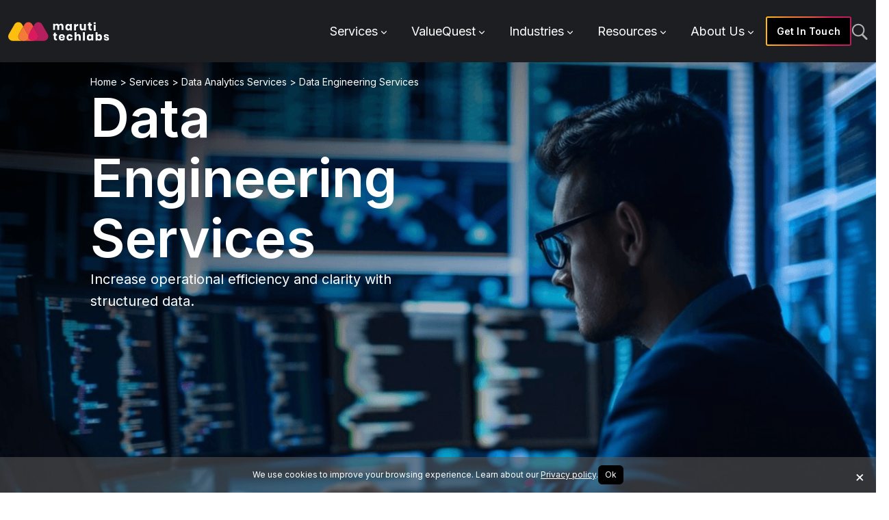

--- FILE ---
content_type: text/html
request_url: https://marutitech.com/services/data-analytics-consulting/data-engineering/
body_size: 23939
content:
<!DOCTYPE html><html lang="en"><head><meta charSet="utf-8"/><link rel="preconnect" href="https://api.ipify.org"/><link rel="preconnect" href="https://ipwhois.app"/><link rel="preconnect" href="https://fonts.googleapis.com"/><link rel="preconnect" href="https://fonts.gstatic.com" crossorigin="anonymous"/><meta name="viewport" content="width=device-width, initial-scale=1"/><link rel="preload" href="/_next/static/media/9cc5b37ab1350db7.p.woff2" as="font" crossorigin="" type="font/woff2"/><link rel="preload" href="/_next/static/media/e4af272ccee01ff0-s.p.woff2" as="font" crossorigin="" type="font/woff2"/><link rel="preload" as="image" href="https://cdn.marutitech.com/Group_5050_ae23f187b6.svg" fetchPriority="high"/><link rel="preload" as="image" href="https://cdn.marutitech.com/thumbnail_Data_Engineering_686ff82c26.png" fetchPriority="high"/><link rel="preload" as="image" href="https://cdn.marutitech.com/Data_Engineering_686ff82c26.png" fetchPriority="high"/><link rel="preload" as="image" href="https://cdn.marutitech.com/thumbnail_Data_Engineering_74163bf024.png" fetchPriority="high"/><link rel="preload" as="image" href="https://cdn.marutitech.com/Data_Engineering_74163bf024.png" fetchPriority="high"/><link rel="preload" as="image" href="https://cdn.marutitech.com/Power_BI_4d99ad83a4.png"/><link rel="preload" as="image" href="https://cdn.marutitech.com/Tableau_5d354eacfb.png"/><link rel="preload" as="image" href="https://cdn.marutitech.com/DOMO_04c6c6259c.png"/><link rel="preload" as="image" href="https://cdn.marutitech.com/Google_data_studio_e7fa45f7d2.png"/><link rel="preload" as="image" href="https://cdn.marutitech.com/Metabase_8b6a2911fb.png"/><link rel="stylesheet" href="/_next/static/css/0fdd3f077818801d.css" crossorigin="" data-precedence="next"/><link rel="stylesheet" href="/_next/static/css/c07b6ac3be77a511.css" crossorigin="" data-precedence="next"/><link rel="stylesheet" href="/_next/static/css/19358c114d8af106.css" crossorigin="" data-precedence="next"/><link rel="stylesheet" href="/_next/static/css/2e2751e26baf52dd.css" crossorigin="" data-precedence="next"/><link rel="stylesheet" href="/_next/static/css/7f25291e497cecfd.css" crossorigin="" data-precedence="next"/><link rel="stylesheet" href="/_next/static/css/2168c29b6f15037b.css" crossorigin="" data-precedence="next"/><link rel="preload" as="script" fetchPriority="low" href="/_next/static/chunks/webpack-f3b30ba92700f5fd.js" crossorigin=""/><script src="/_next/static/chunks/fd9d1056-0947921686020f71.js" async="" crossorigin=""></script><script src="/_next/static/chunks/8069-a1918e173b536553.js" async="" crossorigin=""></script><script src="/_next/static/chunks/main-app-f3744faeb0db64b4.js" async="" crossorigin=""></script><script src="/_next/static/chunks/5250-8f64ead11a78c084.js" async=""></script><script src="/_next/static/chunks/1607-8faa94da6acac664.js" async=""></script><script src="/_next/static/chunks/8838-35316bd625d3f831.js" async=""></script><script src="/_next/static/chunks/3035-7ce2fba698d45864.js" async=""></script><script src="/_next/static/chunks/4692-e1d5802a195d2ea1.js" async=""></script><script src="/_next/static/chunks/app/layout-1cf581720b4e9a8f.js" async=""></script><script src="/_next/static/chunks/app/not-found-461917fce73b8249.js" async=""></script><script src="/_next/static/chunks/843-540bf1faade281ad.js" async=""></script><script src="/_next/static/chunks/8062-63bdb7a8529cc7f5.js" async=""></script><script src="/_next/static/chunks/2047-f544d1e2c9d17d97.js" async=""></script><script src="/_next/static/chunks/7345-ac47dba13f93614b.js" async=""></script><script src="/_next/static/chunks/2464-f16e6f2c611dc7d4.js" async=""></script><script src="/_next/static/chunks/8060-c6a00f56b2205af3.js" async=""></script><script src="/_next/static/chunks/7250-a9ebb58aac3e8ca2.js" async=""></script><script src="/_next/static/chunks/4275-23d2c2f4e81449ca.js" async=""></script><script src="/_next/static/chunks/9707-b9cf831289c57504.js" async=""></script><script src="/_next/static/chunks/9451-3c5f0d51f3306879.js" async=""></script><script src="/_next/static/chunks/app/services/%5Bservice%5D/%5Bl3service%5D/page-b7a6a73bcda4eca4.js" async=""></script><link rel="preload" as="image" href="https://cdn.marutitech.com/Looker_01ea49f1fb.png"/><link rel="preload" as="image" href="https://cdn.marutitech.com/Zoho_48062b24e3.png"/><title>Data Engineering Consulting Company | Maruti Techlabs</title><meta name="description" content="Leverage our comprehensive data engineering services to design systems using advanced analytics to help you extract the most value from your business data."/><meta name="keywords" content="Data Engineering Consulting Company"/><meta name="application/ld+json" content="{&quot;@context&quot;:&quot;https://schema.org&quot;,&quot;@graph&quot;:[{&quot;@type&quot;:&quot;Organization&quot;,&quot;@id&quot;:&quot;https://marutitech.com/services/data-analytics-consulting/data-engineering/#organization&quot;,&quot;name&quot;:&quot;Maruti Techlabs&quot;,&quot;url&quot;:&quot;https://marutitech.com/&quot;,&quot;sameAs&quot;:[]},{&quot;@type&quot;:&quot;WebSite&quot;,&quot;@id&quot;:&quot;https://marutitech.com/services/data-analytics-consulting/data-engineering/#website&quot;,&quot;url&quot;:&quot;https://marutitech.com/&quot;,&quot;name&quot;:&quot;Maruti Techlabs&quot;,&quot;publisher&quot;:{&quot;@id&quot;:&quot;https://marutitech.com/services/data-analytics-consulting/data-engineering/#organization&quot;},&quot;potentialAction&quot;:{&quot;@type&quot;:&quot;SearchAction&quot;,&quot;target&quot;:&quot;https://marutitech.com/services/data-analytics-consulting/data-engineering/?s={search_term_string}&quot;,&quot;query-input&quot;:&quot;required name=search_term_string&quot;}},{&quot;@type&quot;:&quot;WebPage&quot;,&quot;@id&quot;:&quot;https://marutitech.com/services/data-analytics-consulting/data-engineering/#webpage&quot;,&quot;url&quot;:&quot;https://marutitech.com/services/data-analytics-consulting/data-engineering/&quot;,&quot;inLanguage&quot;:&quot;en-US&quot;,&quot;name&quot;:&quot;Data Engineering Consulting Company | Maruti Techlabs&quot;,&quot;isPartOf&quot;:{&quot;@id&quot;:&quot;https://marutitech.com/services/data-analytics-consulting/data-engineering/#website&quot;},&quot;about&quot;:{&quot;@id&quot;:&quot;https://marutitech.com/services/data-analytics-consulting/data-engineering/#organization&quot;},&quot;image&quot;:{&quot;@type&quot;:&quot;ImageObject&quot;,&quot;@id&quot;:&quot;https://marutitech.com/services/data-analytics-consulting/data-engineering/#primaryimage&quot;,&quot;url&quot;:&quot;https://cdn.marutitech.com/Data_Engineering_686ff82c26.png&quot;,&quot;width&quot;:631,&quot;height&quot;:417,&quot;caption&quot;:&quot;home-hero-image&quot;},&quot;primaryImageOfPage&quot;:{&quot;@id&quot;:&quot;https://marutitech.com/services/data-analytics-consulting/data-engineering/#primaryimage&quot;},&quot;datePublished&quot;:&quot;2019-03-19T05:53:21+00:00&quot;,&quot;dateModified&quot;:&quot;2020-11-02T08:06:30+00:00&quot;,&quot;description&quot;:&quot;Leverage our comprehensive data engineering services to design systems using advanced analytics to help you extract the most value from your business data.&quot;}]}"/><link rel="canonical" href="https://marutitech.com/services/data-analytics-consulting/data-engineering/"/><meta name="google-site-verification" content="m5paUvh011G69su80n6GgMOOi4w-YuRsbVFAyvf2mYY"/><meta property="og:title" content="Data Engineering Consulting Company | Maruti Techlabs"/><meta property="og:description" content="Leverage our comprehensive data engineering services to design systems using advanced analytics to help you extract the most value from your business data."/><meta property="og:url" content="https://marutitech.com/services/data-analytics-consulting/data-engineering/"/><meta property="og:site_name" content="Maruti Techlabs"/><meta property="og:locale" content="en-US"/><meta property="og:image" content="https://cdn.marutitech.com/Data_Engineering_686ff82c26.png"/><meta property="og:image:alt" content="Data Engineering Consulting Company | Maruti Techlabs"/><meta property="og:type" content="website"/><meta name="twitter:card" content="summary_large_image"/><meta name="twitter:creator" content="@MarutiTech"/><meta name="twitter:title" content="Data Engineering Consulting Company | Maruti Techlabs"/><meta name="twitter:description" content="Leverage our comprehensive data engineering services to design systems using advanced analytics to help you extract the most value from your business data."/><meta name="twitter:image" content="https://cdn.marutitech.com/Data_Engineering_686ff82c26.png"/><link rel="icon" href="https://cdn.marutitech.com/maruti_favicon_e08edb1393.png" type="image/png" sizes="48x48"/><meta name="next-size-adjust"/><noscript><iframe src="https://www.googletagmanager.com/ns.html?id=GTM-MX9KZ5Q" height="0" width="0" loading="lazy" style="display:none;visibility:hidden"></iframe></noscript><script src="/_next/static/chunks/polyfills-c67a75d1b6f99dc8.js" crossorigin="" noModule=""></script></head><body class="__className_b9c7ce __variable_8d8920"><!--$!--><template data-dgst="BAILOUT_TO_CLIENT_SIDE_RENDERING"></template><!--/$--><nav data-crawler-ignore="true" class="Header_navbarWrapper__HdM_E navbar navbar-expand-lg navbar-light fixed-top"><div class="Header_applicationContainer__noTHf container-fluid"><a href="/"><span class="Header_brandContainer__32TYX navbar-brand"><img alt="MTL logo" fetchPriority="high" width="150" height="28" decoding="async" data-nimg="1" class="d-inline-block align-center Header_mtech_logo__B7aPt" style="color:transparent" src="https://cdn.marutitech.com/Group_5050_ae23f187b6.svg"/></span></a><div class="Header_navbarCollapse__nWJ4z navbar-collapse collapse" id="basic-navbar-nav"><div class="Header_nav__LVYU2 navbar-nav"><div class="Header_navItem__pb6e5" data-title="Services"><a data-title="Services" href="/services/" data-rr-ui-event-key="/services/" class="Header_navLink__bX76H nav-link">Services<span class="Header_arrowIcon__ixZre"><svg width="8" height="5" viewBox="0 0 8 5" fill="currentColor" xmlns="http://www.w3.org/2000/svg"><path fill-rule="evenodd" clip-rule="evenodd" d="M0.167368 0.381662C0.390524 0.158505 0.752333 0.158505 0.97549 0.381662L4 3.40617L7.02451 0.381662C7.24767 0.158505 7.60948 0.158505 7.83263 0.381662C8.05579 0.604819 8.05579 0.966627 7.83263 1.18978L4.40406 4.61836C4.1809 4.84151 3.8191 4.84151 3.59594 4.61836L0.167368 1.18978C-0.0557892 0.966627 -0.0557892 0.604819 0.167368 0.381662Z" fill="currentColor"></path></svg></span></a></div><div class="Header_navItem__pb6e5" data-title="ValueQuest"><a data-title="ValueQuest" href="/cloud-consulting-solution/" data-rr-ui-event-key="/cloud-consulting-solution/" class="Header_navLink__bX76H nav-link">ValueQuest<span class="Header_arrowIcon__ixZre"><svg width="8" height="5" viewBox="0 0 8 5" fill="currentColor" xmlns="http://www.w3.org/2000/svg"><path fill-rule="evenodd" clip-rule="evenodd" d="M0.167368 0.381662C0.390524 0.158505 0.752333 0.158505 0.97549 0.381662L4 3.40617L7.02451 0.381662C7.24767 0.158505 7.60948 0.158505 7.83263 0.381662C8.05579 0.604819 8.05579 0.966627 7.83263 1.18978L4.40406 4.61836C4.1809 4.84151 3.8191 4.84151 3.59594 4.61836L0.167368 1.18978C-0.0557892 0.966627 -0.0557892 0.604819 0.167368 0.381662Z" fill="currentColor"></path></svg></span></a></div><div class="Header_navItem__pb6e5" data-title="Industries"><a data-title="Industries" href="/insurance/" data-rr-ui-event-key="/insurance/" class="Header_navLink__bX76H nav-link">Industries<span class="Header_arrowIcon__ixZre"><svg width="8" height="5" viewBox="0 0 8 5" fill="currentColor" xmlns="http://www.w3.org/2000/svg"><path fill-rule="evenodd" clip-rule="evenodd" d="M0.167368 0.381662C0.390524 0.158505 0.752333 0.158505 0.97549 0.381662L4 3.40617L7.02451 0.381662C7.24767 0.158505 7.60948 0.158505 7.83263 0.381662C8.05579 0.604819 8.05579 0.966627 7.83263 1.18978L4.40406 4.61836C4.1809 4.84151 3.8191 4.84151 3.59594 4.61836L0.167368 1.18978C-0.0557892 0.966627 -0.0557892 0.604819 0.167368 0.381662Z" fill="currentColor"></path></svg></span></a></div><div class="Header_navItem__pb6e5" data-title="Resources"><a data-title="Resources" href="/resources/" data-rr-ui-event-key="/resources/" class="Header_navLink__bX76H nav-link">Resources<span class="Header_arrowIcon__ixZre"><svg width="8" height="5" viewBox="0 0 8 5" fill="currentColor" xmlns="http://www.w3.org/2000/svg"><path fill-rule="evenodd" clip-rule="evenodd" d="M0.167368 0.381662C0.390524 0.158505 0.752333 0.158505 0.97549 0.381662L4 3.40617L7.02451 0.381662C7.24767 0.158505 7.60948 0.158505 7.83263 0.381662C8.05579 0.604819 8.05579 0.966627 7.83263 1.18978L4.40406 4.61836C4.1809 4.84151 3.8191 4.84151 3.59594 4.61836L0.167368 1.18978C-0.0557892 0.966627 -0.0557892 0.604819 0.167368 0.381662Z" fill="currentColor"></path></svg></span></a></div><div class="Header_navItem__pb6e5" data-title="About Us"><a data-title="About Us" href="/about-us/" data-rr-ui-event-key="/about-us/" class="Header_navLink__bX76H nav-link">About Us<span class="Header_arrowIcon__ixZre"><svg width="8" height="5" viewBox="0 0 8 5" fill="currentColor" xmlns="http://www.w3.org/2000/svg"><path fill-rule="evenodd" clip-rule="evenodd" d="M0.167368 0.381662C0.390524 0.158505 0.752333 0.158505 0.97549 0.381662L4 3.40617L7.02451 0.381662C7.24767 0.158505 7.60948 0.158505 7.83263 0.381662C8.05579 0.604819 8.05579 0.966627 7.83263 1.18978L4.40406 4.61836C4.1809 4.84151 3.8191 4.84151 3.59594 4.61836L0.167368 1.18978C-0.0557892 0.966627 -0.0557892 0.604819 0.167368 0.381662Z" fill="currentColor"></path></svg></span></a></div><button type="button" class="Button_button__exqP_ Header_visibility__Do2_f"><div class="Button_innerWrapper__ITLB1"><span class="">Get In Touch</span></div></button><a aria-label="search" class="Header_search__m3eU6 Header_searchWrapper__YvUwA" href="/search/"><img alt="Search_icon" loading="lazy" width="24" height="25" decoding="async" data-nimg="1" style="color:transparent" src="https://cdn.marutitech.com/search_icon_3736bff546.svg"/></a></div></div></div></nav><script type="application/ld+json">[{"@context":"https://schema.org/","@type":"Product","name":"Data Engineering Consulting Company | Maruti Techlabs","image":"https://cdn.marutitech.com/Data_Engineering_686ff82c26.png","description":"Leverage our comprehensive data engineering services to design systems using advanced analytics to help you extract the most value from your business data.","brand":{"@type":"Brand","name":"marutitech.com"},"aggregateRating":{"@type":"AggregateRating","ratingValue":"5","bestRating":"5","worstRating":"0","ratingCount":"32"},"offers":{"@type":"Offer","url":"https://marutitech.com/services/data-analytics/data-engineering/","priceCurrency":"USD","price":"49","priceValidUntil":"2030-12-31","itemCondition":"https://schema.org/NewCondition","availability":"https://schema.org/InStock"}}]</script><div class="HeroSection_main_container__a_G6M container-fluid"><div class="ImageWithBlurPreview_desktop_only__JS73q"><img alt="Data Engineering" fetchPriority="high" loading="eager" decoding="async" data-nimg="fill" class="HeroSection_background_image__CGewD blur" style="position:absolute;height:100%;width:100%;left:0;top:0;right:0;bottom:0;color:transparent" src="https://cdn.marutitech.com/thumbnail_Data_Engineering_686ff82c26.png"/><img alt="Data Engineering" fetchPriority="high" loading="eager" decoding="async" data-nimg="fill" class="HeroSection_background_image__CGewD ImageWithBlurPreview_image_hidden__8NnZq" style="position:absolute;height:100%;width:100%;left:0;top:0;right:0;bottom:0;color:transparent" src="https://cdn.marutitech.com/Data_Engineering_686ff82c26.png"/></div><div class="ImageWithBlurPreview_mobile_tablet_only__y4ZJ9"><img alt="Mobile hero image" fetchPriority="high" loading="eager" decoding="async" data-nimg="fill" class="HeroSection_background_image__CGewD blur" style="position:absolute;height:100%;width:100%;left:0;top:0;right:0;bottom:0;color:transparent" src="https://cdn.marutitech.com/thumbnail_Data_Engineering_74163bf024.png"/><img alt="Mobile Hero Image" fetchPriority="high" loading="eager" decoding="async" data-nimg="fill" class="HeroSection_background_image__CGewD ImageWithBlurPreview_mobile_image__1Vbfb ImageWithBlurPreview_image_hidden__8NnZq" style="position:absolute;height:100%;width:100%;left:0;top:0;right:0;bottom:0;color:transparent" src="https://cdn.marutitech.com/Data_Engineering_74163bf024.png"/></div><div class="HeroSection_inner_container__DZ5z1"><nav class="Breadcrumb_breadcrumb__Q0xQA"><span><a href="/">Home</a><span class="Breadcrumb_arrow_style___ICIk"> &gt; </span></span><span><a href="/services/">Services</a><span class="Breadcrumb_arrow_style___ICIk"> &gt; </span></span><span><a href="/services/data-analytics-consulting/">Data Analytics Services</a><span class="Breadcrumb_arrow_style___ICIk"> &gt; </span></span><span><a href="/services/data-analytics-consulting/data-engineering/">Data Engineering Services</a></span></nav><div class="HeroSection_section__nzkUY"><div class="HeroSection_title__im1kR"><h1 class="typography_h1__DecPZ">Data Engineering Services</h1></div><div class="HeroSection_hero_desc__ui48U"><p>Increase operational efficiency and clarity with structured data.</p></div></div></div></div><div class="SectionDivider_sectionDivider__iyQFX" aria-hidden="true"></div><div class="TrustedPartners_trustedPartnersWrapper__YXGuZ"><div class="TrustedPartners_trustedPartnersContainer__Ru4Lq"><div class="TrustedPartners_heading__TpTyk">Clientele</div><div class="TrustedPartners_embla__KXkkb"><div class="TrustedPartners_embla__viewport__oxfi5"><div class="TrustedPartners_embla__container__DgEHJ TrustedPartners_logoWrapper__srGFz"><div class="TrustedPartners_embla__slide__GQyPq"><div class=""></div></div><div class="TrustedPartners_embla__slide__GQyPq"><div class=""></div></div><div class="TrustedPartners_embla__slide__GQyPq"><div class=""></div></div><div class="TrustedPartners_embla__slide__GQyPq"><div class=""></div></div><div class="TrustedPartners_embla__slide__GQyPq"><div class=""></div></div><div class="TrustedPartners_embla__slide__GQyPq"><div class=""></div></div><div class="TrustedPartners_embla__slide__GQyPq"><div class=""></div></div><div class="TrustedPartners_embla__slide__GQyPq"><div class=""></div></div><div class="TrustedPartners_embla__slide__GQyPq"><div class=""></div></div><div class="TrustedPartners_embla__slide__GQyPq"><div class=""></div></div><div class="TrustedPartners_embla__slide__GQyPq"><div class=""></div></div><div class="TrustedPartners_embla__slide__GQyPq"><div class=""></div></div><div class="TrustedPartners_embla__slide__GQyPq"><div class=""></div></div><div class="TrustedPartners_embla__slide__GQyPq"><div class=""></div></div><div class="TrustedPartners_embla__slide__GQyPq"><div class=""></div></div><div class="TrustedPartners_embla__slide__GQyPq"><div class=""></div></div><div class="TrustedPartners_embla__slide__GQyPq"><div class=""></div></div><div class="TrustedPartners_embla__slide__GQyPq"><div class=""></div></div><div class="TrustedPartners_embla__slide__GQyPq"><div class=""></div></div><div class="TrustedPartners_embla__slide__GQyPq"><div class=""></div></div><div class="TrustedPartners_embla__slide__GQyPq"><div class=""></div></div><div class="TrustedPartners_embla__slide__GQyPq"><div class=""></div></div><div class="TrustedPartners_embla__slide__GQyPq"><div class=""></div></div><div class="TrustedPartners_embla__slide__GQyPq"><div class=""></div></div><div class="TrustedPartners_embla__slide__GQyPq"><div class=""></div></div></div></div></div></div></div><section class="Cta_ctaContainer___sfgZ"><div class="Cta_fallbackBackground__zxuoK"></div><video autoPlay="" loop="" muted="" playsInline="" preload="auto" class="Cta_videoBackground__Eb3SC "><source src="https://cdn.marutitech.com/0_Abstract_Background_1920x1080_online_video_cutter_com_5be7e960a2.mp4" type="video/mp4"/></video><div class="Cta_ctaWrapper__TkOMF container"><div class="Cta_ctaHeading___2l6Z"><h2 class="typography_h2__Dn0zf"><p>Take the next step to transforming your data management with our data engineering services.</p></h2></div><div><button type="button" class="Button_button__exqP_ Cta_btn__Fsqyb"><div class="Button_innerWrapper__ITLB1"><span class="">Connect Today!</span></div></button></div></div></section><section class="ServicesCard_blackSlideCardWrapper__6ouEF"><div class="Heading_center__XBGsG ServicesCard_blackSlideTitle__nywPA"><h2 class="typography_h2__Dn0zf">Data Engineering Services We Offer</h2></div><div class="ServicesCard_blackSlideContainer__Vah24"><div class="ServicesCard_embla__9_NJa"><div class="ServicesCard_embla__viewport__DvMRP"><div class="ServicesCard_embla__container__1Vbbw"><div class="ServicesCard_embla__slide__e1rUA"><div><div class="ServicesCard_servicePageLink__M7OKg"><div class="ServicesCard_blackSlideCard__t82uW"><div><img alt="gradient" loading="lazy" width="256" height="383" decoding="async" data-nimg="1" class="ServicesCard_gradientImage__6wjkT" style="color:transparent" src="https://cdn.marutitech.com/Group_5042_f42340bd64.svg"/><div class="ServicesCard_blackSlideCardTitle__zyp_w"><h3 class="typography_h3__o3Abb">Data Lakes and Warehouses</h3></div><span class="ServicesCard_blackSlideCardDescription__b7DZp"><p>Create centralized data platforms that efficiently ingest data into your applications and endpoints. Implement a data lake for a scalable data storage system to enhance your organization's ability.</p></span></div></div></div></div></div><div class="ServicesCard_embla__slide__e1rUA"><div><div class="ServicesCard_servicePageLink__M7OKg"><div class="ServicesCard_blackSlideCard__t82uW"><div><img alt="gradient" loading="lazy" width="256" height="383" decoding="async" data-nimg="1" class="ServicesCard_gradientImage__6wjkT" style="color:transparent" src="https://cdn.marutitech.com/Group_5042_f42340bd64.svg"/><div class="ServicesCard_blackSlideCardTitle__zyp_w"><h3 class="typography_h3__o3Abb">CI/CD Data Pipelines</h3></div><span class="ServicesCard_blackSlideCardDescription__b7DZp"><p>Build a CI/CD application pipeline to experience complete ownership of your development cycle. Develop a data pipeline from scratch to make the most of cloud services.</p></span></div></div></div></div></div><div class="ServicesCard_embla__slide__e1rUA"><div><div class="ServicesCard_servicePageLink__M7OKg"><div class="ServicesCard_blackSlideCard__t82uW"><div><img alt="gradient" loading="lazy" width="256" height="383" decoding="async" data-nimg="1" class="ServicesCard_gradientImage__6wjkT" style="color:transparent" src="https://cdn.marutitech.com/Group_5042_f42340bd64.svg"/><div class="ServicesCard_blackSlideCardTitle__zyp_w"><h3 class="typography_h3__o3Abb">Data Architecture</h3></div><span class="ServicesCard_blackSlideCardDescription__b7DZp"><p>Simplify data complexity with our data engineering services, backed by a well-planned architecture. We enhance your data's visibility and accessibility through cloud-based, consistent, and secure solutions.</p></span></div></div></div></div></div><div class="ServicesCard_embla__slide__e1rUA"><div><div class="ServicesCard_servicePageLink__M7OKg"><div class="ServicesCard_blackSlideCard__t82uW"><div><img alt="gradient" loading="lazy" width="256" height="383" decoding="async" data-nimg="1" class="ServicesCard_gradientImage__6wjkT" style="color:transparent" src="https://cdn.marutitech.com/Group_5042_f42340bd64.svg"/><div class="ServicesCard_blackSlideCardTitle__zyp_w"><h3 class="typography_h3__o3Abb">Data Integration</h3></div><span class="ServicesCard_blackSlideCardDescription__b7DZp"><p>Gain a competitive advantage by consolidating your data from various sources into a single unified database. This improves your data’s visibility and quality, empowering your business’s predictive and analytical capabilities.</p></span></div></div></div></div></div><div class="ServicesCard_embla__slide__e1rUA"><div><div class="ServicesCard_servicePageLink__M7OKg"><div class="ServicesCard_blackSlideCard__t82uW"><div><img alt="gradient" loading="lazy" width="256" height="383" decoding="async" data-nimg="1" class="ServicesCard_gradientImage__6wjkT" style="color:transparent" src="https://cdn.marutitech.com/Group_5042_f42340bd64.svg"/><div class="ServicesCard_blackSlideCardTitle__zyp_w"><h3 class="typography_h3__o3Abb">Data Governance</h3></div><span class="ServicesCard_blackSlideCardDescription__b7DZp"><p>Navigate the ever-evolving landscape of compliance and regulations concerning customer data. We provide data governance strategies, ensuring integrity and usability and transforming raw data into actionable insights.</p></span></div></div></div></div></div><div class="ServicesCard_embla__slide__e1rUA"><div><div class="ServicesCard_servicePageLink__M7OKg"><div class="ServicesCard_blackSlideCard__t82uW"><div><img alt="gradient" loading="lazy" width="256" height="383" decoding="async" data-nimg="1" class="ServicesCard_gradientImage__6wjkT" style="color:transparent" src="https://cdn.marutitech.com/Group_5042_f42340bd64.svg"/><div class="ServicesCard_blackSlideCardTitle__zyp_w"><h3 class="typography_h3__o3Abb">Data Platform Modernization &amp; Migration</h3></div><span class="ServicesCard_blackSlideCardDescription__b7DZp"><p>Unlock the hidden value of your data by processing complex data with a customized agile methodology. We analyze your existing systems, architecture, and workflows for scalability and reusability.</p></span></div></div></div></div></div><div class="ServicesCard_embla__slide__e1rUA"><div><div class="ServicesCard_servicePageLink__M7OKg"><div class="ServicesCard_blackSlideCard__t82uW"><div><img alt="gradient" loading="lazy" width="256" height="383" decoding="async" data-nimg="1" class="ServicesCard_gradientImage__6wjkT" style="color:transparent" src="https://cdn.marutitech.com/Group_5042_f42340bd64.svg"/><div class="ServicesCard_blackSlideCardTitle__zyp_w"><h3 class="typography_h3__o3Abb">Data Analytics</h3></div><span class="ServicesCard_blackSlideCardDescription__b7DZp"><p>Achieve tangible business outcomes following a data-driven approach. Our data scientists equip your data analytics strategy with best practices that foster growth, helping you make business decisions based on data rather than assumptions.</p></span></div></div></div></div></div><div class="ServicesCard_embla__slide__e1rUA"><div><div class="ServicesCard_servicePageLink__M7OKg"><div class="ServicesCard_blackSlideCard__t82uW"><div><img alt="gradient" loading="lazy" width="256" height="383" decoding="async" data-nimg="1" class="ServicesCard_gradientImage__6wjkT" style="color:transparent" src="https://cdn.marutitech.com/Group_5042_f42340bd64.svg"/><div class="ServicesCard_blackSlideCardTitle__zyp_w"><h3 class="typography_h3__o3Abb">Data Visualization</h3></div><span class="ServicesCard_blackSlideCardDescription__b7DZp"><p>Foster informed decision-making by exploring multidimensional data sets with the necessary details and underlying contexts. We help you visualize complex data sets, making precision and clarity integral to your business process.</p></span></div></div></div></div></div></div></div><div class="ServicesCard_embla__controls__fByMh"><div class="emlaDots_embla__dots__k0Nk6"></div></div></div></div></section><section class="WhyChooseMTL_sectionWrapper__fzz3k"><div><div class="WhyChooseMTL_whyChooseMTLContentArea__pZfeM"><div class="WhyChooseMTL_headingArea__6ygBn"><div class="Heading_center__XBGsG"><h2 class="typography_h2__Dn0zf">Why Choose Us for Data Engineering Services?</h2></div><div class="WhyChooseMTL_subHeading__IIQKc"><p>Expertise, innovation, scalability, security, and proven success.</p></div></div><div class="WhyChooseMTL_pointsWrapperThreeColumns__DBKy_"><div class="WhyChooseMTL_pointCard__cKnPL"><div class="WhyChooseMTL_pointCardContent__1uqAo"><div class="WhyChooseMTL_pointCardTitle__EifLs"><h3 class="typography_h3__o3Abb"><p>IT Veterans with 14+ Years of Experience</p></h3></div><div class="WhyChooseMTL_pointCardDescription__m3wyE"><p>Experienced professionals familiar with the latest technologies</p></div></div></div><div class="WhyChooseMTL_pointCard__cKnPL"><div class="WhyChooseMTL_pointCardContent__1uqAo"><div class="WhyChooseMTL_pointCardTitle__EifLs"><h3 class="typography_h3__o3Abb"><p>4.8/5 NPS on Clutch</p></h3></div><div class="WhyChooseMTL_pointCardDescription__m3wyE"><p>Don’t take our word for it, take theirs</p></div></div></div><div class="WhyChooseMTL_pointCard__cKnPL"><div class="WhyChooseMTL_pointCardContent__1uqAo"><div class="WhyChooseMTL_pointCardTitle__EifLs"><h3 class="typography_h3__o3Abb"><p>Start as Quickly as a Week</p></h3></div><div class="WhyChooseMTL_pointCardDescription__m3wyE"><p>We value your time as we value ours</p></div></div></div><div class="WhyChooseMTL_pointCard__cKnPL"><div class="WhyChooseMTL_pointCardContent__1uqAo"><div class="WhyChooseMTL_pointCardTitle__EifLs"><h3 class="typography_h3__o3Abb"><p>Complete Transparency</p></h3></div><div class="WhyChooseMTL_pointCardDescription__m3wyE"><p>Observe timely updates and instant responses to your queries and concerns.</p></div></div></div><div class="WhyChooseMTL_pointCard__cKnPL"><div class="WhyChooseMTL_pointCardContent__1uqAo"><div class="WhyChooseMTL_pointCardTitle__EifLs"><h3 class="typography_h3__o3Abb"><p>Experience Across 16 Industries</p></h3></div><div class="WhyChooseMTL_pointCardDescription__m3wyE"><p>Our extensive experience makes us aware of your industry's latest tools and trends.</p></div></div></div><div class="WhyChooseMTL_pointCard__cKnPL"><div class="WhyChooseMTL_pointCardContent__1uqAo"><div class="WhyChooseMTL_pointCardTitle__EifLs"><h3 class="typography_h3__o3Abb"><p>Timely Delivery</p></h3></div><div class="WhyChooseMTL_pointCardDescription__m3wyE"><p>We place immense value on our commitment to our customers.</p></div></div></div></div></div></div></section><div class="AwardsRecognition_main_container__bPZYw  container-fluid"><div class="AwardsRecognition_inner_container__yC_gY"><div class="AwardsRecognition_main_title__Y92M5"><h2 class="typography_h2__Dn0zf">Industry Awards and Recognition</h2></div><section class="AwardsRecognition_embla__0_ex8"><div class="AwardsRecognition_embla__viewport__pznrd"><div class="AwardsRecognition_embla__container__FX_lc"><div class="AwardsRecognition_embla__slide__hXSKA"><div class="AwardsRecognition_card_box__bFD7V"><div class="AwardsRecognition_card__veHDB"><div class="AwardsRecognition_image_box__qB2zX"></div><div class="AwardsRecognition_line__oE817"></div><div class="AwardsRecognition_awards_title__cIJ1S"><h3 class="typography_h3__o3Abb">Top B2B Service Provider: Clutch</h3></div></div></div></div><div class="AwardsRecognition_embla__slide__hXSKA"><div class="AwardsRecognition_card_box__bFD7V"><div class="AwardsRecognition_card__veHDB"><div class="AwardsRecognition_image_box__qB2zX"></div><div class="AwardsRecognition_line__oE817"></div><div class="AwardsRecognition_awards_title__cIJ1S"><h3 class="typography_h3__o3Abb">Clutch Global Company 2024</h3></div></div></div></div><div class="AwardsRecognition_embla__slide__hXSKA"><div class="AwardsRecognition_card_box__bFD7V"><div class="AwardsRecognition_card__veHDB"><div class="AwardsRecognition_image_box__qB2zX"></div><div class="AwardsRecognition_line__oE817"></div><div class="AwardsRecognition_awards_title__cIJ1S"><h3 class="typography_h3__o3Abb">Great Place To Work</h3></div></div></div></div><div class="AwardsRecognition_embla__slide__hXSKA"><div class="AwardsRecognition_card_box__bFD7V"><div class="AwardsRecognition_card__veHDB"><div class="AwardsRecognition_image_box__qB2zX"></div><div class="AwardsRecognition_line__oE817"></div><div class="AwardsRecognition_awards_title__cIJ1S"><h3 class="typography_h3__o3Abb">Top DevOps Solutions Provider 2024: Silicon India</h3></div></div></div></div><div class="AwardsRecognition_embla__slide__hXSKA"><div class="AwardsRecognition_card_box__bFD7V"><div class="AwardsRecognition_card__veHDB"><div class="AwardsRecognition_image_box__qB2zX"></div><div class="AwardsRecognition_line__oE817"></div><div class="AwardsRecognition_awards_title__cIJ1S"><h3 class="typography_h3__o3Abb">Top AI Company 2024: Techreviewer</h3></div></div></div></div><div class="AwardsRecognition_embla__slide__hXSKA"><div class="AwardsRecognition_card_box__bFD7V"><div class="AwardsRecognition_card__veHDB"><div class="AwardsRecognition_image_box__qB2zX"></div><div class="AwardsRecognition_line__oE817"></div><div class="AwardsRecognition_awards_title__cIJ1S"><h3 class="typography_h3__o3Abb">Top Software Developers 2024: Techreviewer</h3></div></div></div></div><div class="AwardsRecognition_embla__slide__hXSKA"><div class="AwardsRecognition_card_box__bFD7V"><div class="AwardsRecognition_card__veHDB"><div class="AwardsRecognition_image_box__qB2zX"></div><div class="AwardsRecognition_line__oE817"></div><div class="AwardsRecognition_awards_title__cIJ1S"><h3 class="typography_h3__o3Abb">Top Computer Vision Company 2024: Clutch</h3></div></div></div></div></div></div><div class="emlaDots_embla__controls__N5QLC undefined"><div class="emlaDots_embla__dots__k0Nk6"></div></div></section></div></div><section class="Cta_ctaContainer___sfgZ"><div class="Cta_fallbackBackground__zxuoK"></div><video autoPlay="" loop="" muted="" playsInline="" preload="auto" class="Cta_videoBackground__Eb3SC "><source src="https://cdn.marutitech.com/0_Abstract_Background_1920x1080_online_video_cutter_com_5be7e960a2.mp4" type="video/mp4"/></video><div class="Cta_ctaWrapper__TkOMF container"><div class="Cta_ctaHeading___2l6Z"><h2 class="typography_h2__Dn0zf"><p>Optimize your data strategy with pipelines, data lakes, and data warehouses.</p></h2></div><div><button type="button" class="Button_button__exqP_ Cta_btn__Fsqyb"><div class="Button_innerWrapper__ITLB1"><span class="">Let’s Connect!</span></div></button></div></div></section><div class="CaseStudyCard_main_container__96N59 CaseStudyCard_main_container_black__G3pCR container-fluid"><div class="CaseStudyCard_inner_container__vDN1b"><div class="CaseStudyCard_heading_box__eeujF"><div class="CaseStudyCard_title__4QdnQ CaseStudyCard_title_black__ImpW_"><h2 class="typography_h2__Dn0zf">Empowering Clients to Succeed</h2></div><a class="CaseStudyCard_view_all_link__TTQDU CaseStudyCard_view_all_link_black__D3xdG" href="/case-study/">View All</a></div></div></div><div class="Testimonial_testimonialWrapper__lUNmx"><div class="Testimonial_container__kHh_t"><div class="Testimonial_testimonialSection__DCq10"><div class="Testimonial_testimonialHeading__5NM9p"><div class="Heading_left__ouHog Testimonial_title__c1JnV"><h2 class="typography_h2__Dn0zf"><p>Success,<br>in their own words.</p></h2></div><div class="Testimonial_testimonialTagline__nvMvM"><div class="CircularTagline_circularTagline__GF_B5"><a class="" href="/videos/?filter=client_testimonial"><div class="CircularTagline_taglineImage__79N_V"><img alt="circular text" loading="lazy" width="70" height="70" decoding="async" data-nimg="1" style="color:transparent" src="https://cdn.marutitech.com/Client_Testimonial_CTA_4eae7c2251.svg"/></div><div class="CircularTagline_arrow__IbcIW"><svg width="30" height="30" viewBox="0 0 30 30" fill="none" xmlns="http://www.w3.org/2000/svg"><path d="M6.06119 20.1101L23.8747 9.82547" stroke="url(#paint0_linear_3588_3007)" stroke-linecap="round" stroke-linejoin="round"></path><path d="M9.82562 6.06104L23.8747 9.82547L20.1103 23.8745" stroke="url(#paint1_linear_3588_3007)" stroke-linecap="round" stroke-linejoin="round"></path><defs><linearGradient id="paint0_linear_3588_3007" x1="21.6662" y1="12.2139" x2="8.64079" y2="17.5074" gradientUnits="userSpaceOnUse"><stop stop-color="#B41F5E"></stop><stop offset="0.311949" stop-color="#D91A5F"></stop><stop offset="0.58847" stop-color="#F05443"></stop><stop offset="0.795057" stop-color="#F47A37"></stop><stop offset="1" stop-color="#FEBE10"></stop></linearGradient><linearGradient id="paint1_linear_3588_3007" x1="21.6662" y1="12.2139" x2="8.64079" y2="17.5074" gradientUnits="userSpaceOnUse"><stop stop-color="#B41F5E"></stop><stop offset="0.311949" stop-color="#D91A5F"></stop><stop offset="0.58847" stop-color="#F05443"></stop><stop offset="0.795057" stop-color="#F47A37"></stop><stop offset="1" stop-color="#FEBE10"></stop></linearGradient></defs></svg></div></a></div></div></div><div class="Testimonial_emblaWrapper__WLJvU"><div class="Testimonial_embla__EVnWd"><div class="Testimonial_embla__viewport__2MxwZ"><div class="Testimonial_sliderContainer__NVrJs Testimonial_embla__container__PDox4"><div class="Testimonial_slide__JXsAV Testimonial_embla__slide__uHeep" role="presentation"><div class="Testimonial_clientTestiMonial__8jCUy"><div><img alt="play-button" loading="lazy" width="49" height="49" decoding="async" data-nimg="1" style="color:transparent" src="https://cdn.marutitech.com/Play_Button_bd09bb5741.svg"/></div><div class="Testimonial_clientInfo__GAB8E"><div class="Heading_left__ouHog Testimonial_clientName__WebvK"><h3 class="typography_h3__o3Abb">Sharon Meyer</h3></div><div class="Testimonial_clientDesignation__gozKK"><p>President, CRO and COO<br>Dorothy AI</p></div></div></div></div><div class="Testimonial_slide__JXsAV Testimonial_embla__slide__uHeep" role="presentation"><div class="Testimonial_clientTestiMonial__8jCUy"><div><img alt="play-button" loading="lazy" width="49" height="49" decoding="async" data-nimg="1" style="color:transparent" src="https://cdn.marutitech.com/Play_Button_bd09bb5741.svg"/></div><div class="Testimonial_clientInfo__GAB8E"><div class="Heading_left__ouHog Testimonial_clientName__WebvK"><h3 class="typography_h3__o3Abb">Nick Gregory </h3></div><div class="Testimonial_clientDesignation__gozKK"><p>CEO<br>The Clearvue Ltd</p></div></div></div></div><div class="Testimonial_slide__JXsAV Testimonial_embla__slide__uHeep" role="presentation"><div class="Testimonial_clientTestiMonial__8jCUy"><div><img alt="play-button" loading="lazy" width="49" height="49" decoding="async" data-nimg="1" style="color:transparent" src="https://cdn.marutitech.com/Play_Button_bd09bb5741.svg"/></div><div class="Testimonial_clientInfo__GAB8E"><div class="Heading_left__ouHog Testimonial_clientName__WebvK"><h3 class="typography_h3__o3Abb">Santanu Barua</h3></div><div class="Testimonial_clientDesignation__gozKK"><p>CTO<br>Vestaplus</p></div></div></div></div></div></div></div></div></div></div></div><div class="TechStack_main_container__o_z_3 container-fluid"><div class="TechStack_inner_container__WRXIB"><div class="Heading_center__XBGsG TechStack_ourServiceTitle__FBakW"><h2 class="typography_h2__Dn0zf">The Most Advanced Tech Stack</h2></div></div><div class="TechStack_scrollWrapper__Rx_hy"><section class="TechStack_scrollContainer__GYYGG"><div class="TechStack_scrollContent__gbtYq"><div class="TechStack_tech_tabs_wrapper__OnOkf"><div class="TechStack_tech_tabs__xJesy TechStack_activeTab__hyB3m" id="0" role="button" tabindex="0">Visulization Tools</div></div><div class="TechStack_tech_tabs_wrapper__OnOkf"><div class="TechStack_tech_tabs__xJesy " id="1" role="button" tabindex="0">ETL/ELT</div></div><div class="TechStack_tech_tabs_wrapper__OnOkf"><div class="TechStack_tech_tabs__xJesy " id="2" role="button" tabindex="0">Database / Data Warehouse</div></div></div></section></div><div class="TechStack_tabContent__czr_k"><div class="TechStack_box__5O_Iu"><div class="TechStack_iconContainer__7D2GX"><img src="https://cdn.marutitech.com/Power_BI_4d99ad83a4.png" alt="Power BI" class="TechStack_iconImage__Uo24C"/></div><div class="TechStack_iconTitle__v8lck">Power BI</div></div><div class="TechStack_box__5O_Iu"><div class="TechStack_iconContainer__7D2GX"><img src="https://cdn.marutitech.com/Tableau_5d354eacfb.png" alt="Tableau" class="TechStack_iconImage__Uo24C"/></div><div class="TechStack_iconTitle__v8lck">Tableau</div></div><div class="TechStack_box__5O_Iu"><div class="TechStack_iconContainer__7D2GX"><img src="https://cdn.marutitech.com/DOMO_04c6c6259c.png" alt="DOMO" class="TechStack_iconImage__Uo24C"/></div><div class="TechStack_iconTitle__v8lck">DOMO</div></div><div class="TechStack_box__5O_Iu"><div class="TechStack_iconContainer__7D2GX"><img src="https://cdn.marutitech.com/Google_data_studio_e7fa45f7d2.png" alt="Google Data Studio" class="TechStack_iconImage__Uo24C"/></div><div class="TechStack_iconTitle__v8lck">Google Data Studio</div></div><div class="TechStack_box__5O_Iu"><div class="TechStack_iconContainer__7D2GX"><img src="https://cdn.marutitech.com/Metabase_8b6a2911fb.png" alt="Metabase" class="TechStack_iconImage__Uo24C"/></div><div class="TechStack_iconTitle__v8lck">Metabase</div></div><div class="TechStack_box__5O_Iu"><div class="TechStack_iconContainer__7D2GX"><img src="https://cdn.marutitech.com/Looker_01ea49f1fb.png" alt="Looker" class="TechStack_iconImage__Uo24C"/></div><div class="TechStack_iconTitle__v8lck">Looker</div></div><div class="TechStack_box__5O_Iu"><div class="TechStack_iconContainer__7D2GX"><img src="https://cdn.marutitech.com/Zoho_48062b24e3.png" alt="Zoho Analytics" class="TechStack_iconImage__Uo24C"/></div><div class="TechStack_iconTitle__v8lck">Zoho Analytics</div></div></div></div><div class="ServiceDeliveryProcess_container__SYw5_ container-fluid"><div class="Heading_center__XBGsG ServiceDeliveryProcess_heading__Xk0Ah"><h2 class="typography_h2__Dn0zf">Data Engineering Process We Follow</h2></div><div class="ServiceDeliveryProcess_embla__ujYlU"><div class="ServiceDeliveryProcess_embla__viewport__z_vD_"><div class="ServiceDeliveryProcess_embla__container__jjeXn"><div class="ServiceDeliveryProcess_cardWrapper__d0MFU"><div class="ServiceDeliveryProcess_embla__slide__OhAg5"><div class="ServiceDeliveryProcess_card___LYbc"><div class="ServiceDeliveryProcess_cardTop__lgOuX"><div class="ServiceDeliveryProcess_card__number__sHNKt">1</div><div class="ServiceDeliveryProcess_card__title__gjKwL"><h3 class="typography_h3__o3Abb">Assessing Project Scope</h3></div></div><div class="ServiceDeliveryProcess_card__description__Dq_4C"><p>Our goal in the first step is to understand how your business functions. We primarily focus on devising short-term use cases and long-term strategies.</p></div></div></div></div><div class="ServiceDeliveryProcess_cardWrapper__d0MFU"><div class="ServiceDeliveryProcess_embla__slide__OhAg5"><div class="ServiceDeliveryProcess_card___LYbc"><div class="ServiceDeliveryProcess_cardTop__lgOuX"><div class="ServiceDeliveryProcess_card__number__sHNKt">2</div><div class="ServiceDeliveryProcess_card__title__gjKwL"><h3 class="typography_h3__o3Abb">Technical Assessment</h3></div></div><div class="ServiceDeliveryProcess_card__description__Dq_4C"><p>As part of our assessment process, we aim to identify and understand every touchpoint, integration, infrastructure, data silo, and non-functional requirement.</p></div></div></div></div><div class="ServiceDeliveryProcess_cardWrapper__d0MFU"><div class="ServiceDeliveryProcess_embla__slide__OhAg5"><div class="ServiceDeliveryProcess_card___LYbc"><div class="ServiceDeliveryProcess_cardTop__lgOuX"><div class="ServiceDeliveryProcess_card__number__sHNKt">3</div><div class="ServiceDeliveryProcess_card__title__gjKwL"><h3 class="typography_h3__o3Abb">Data Maturity Assessment</h3></div></div><div class="ServiceDeliveryProcess_card__description__Dq_4C"><p>Our DMA workshops include independent sessions with all relevant stakeholders, as well as a detailed study and assessment of the existing data sets.</p></div></div></div></div><div class="ServiceDeliveryProcess_cardWrapper__d0MFU"><div class="ServiceDeliveryProcess_embla__slide__OhAg5"><div class="ServiceDeliveryProcess_card___LYbc"><div class="ServiceDeliveryProcess_cardTop__lgOuX"><div class="ServiceDeliveryProcess_card__number__sHNKt">4</div><div class="ServiceDeliveryProcess_card__title__gjKwL"><h3 class="typography_h3__o3Abb">Roadmap Development</h3></div></div><div class="ServiceDeliveryProcess_card__description__Dq_4C"><p>After concluding your DMA, we develop a comprehensive phase-wise roadmap covering the entire solution, including the scope, implementation plan, and tech stack.</p></div></div></div></div><div class="ServiceDeliveryProcess_cardWrapper__d0MFU"><div class="ServiceDeliveryProcess_embla__slide__OhAg5"><div class="ServiceDeliveryProcess_card___LYbc"><div class="ServiceDeliveryProcess_cardTop__lgOuX"><div class="ServiceDeliveryProcess_card__number__sHNKt">5</div><div class="ServiceDeliveryProcess_card__title__gjKwL"><h3 class="typography_h3__o3Abb">Proposal</h3></div></div><div class="ServiceDeliveryProcess_card__description__Dq_4C"><p>In this step, we craft a detailed proposal that encapsulates everything from the initial phase to the full-scale launch and the legal requirements of your project.</p></div></div></div></div><div class="ServiceDeliveryProcess_cardWrapper__d0MFU"><div class="ServiceDeliveryProcess_embla__slide__OhAg5"><div class="ServiceDeliveryProcess_card___LYbc"><div class="ServiceDeliveryProcess_cardTop__lgOuX"><div class="ServiceDeliveryProcess_card__number__sHNKt">6</div><div class="ServiceDeliveryProcess_card__title__gjKwL"><h3 class="typography_h3__o3Abb">Developing an MVP</h3></div></div><div class="ServiceDeliveryProcess_card__description__Dq_4C"><p>The MVP approach helps users catch a glimpse of the designed product before making a full investment. Here we collect feedback, and validate the idea.</p></div></div></div></div><div class="ServiceDeliveryProcess_cardWrapper__d0MFU"><div class="ServiceDeliveryProcess_embla__slide__OhAg5"><div class="ServiceDeliveryProcess_card___LYbc"><div class="ServiceDeliveryProcess_cardTop__lgOuX"><div class="ServiceDeliveryProcess_card__number__sHNKt">7</div><div class="ServiceDeliveryProcess_card__title__gjKwL"><h3 class="typography_h3__o3Abb">Developing Final Product</h3></div></div><div class="ServiceDeliveryProcess_card__description__Dq_4C"><p>After your MVP is validated, we build a production-grade solution that meets all of your functional and non-functional requirements across different departments.</p></div></div></div></div><div class="ServiceDeliveryProcess_cardWrapper__d0MFU"><div class="ServiceDeliveryProcess_embla__slide__OhAg5"><div class="ServiceDeliveryProcess_card___LYbc"><div class="ServiceDeliveryProcess_cardTop__lgOuX"><div class="ServiceDeliveryProcess_card__number__sHNKt">8</div><div class="ServiceDeliveryProcess_card__title__gjKwL"><h3 class="typography_h3__o3Abb">Support and Extensions</h3></div></div><div class="ServiceDeliveryProcess_card__description__Dq_4C"><p>We design extensions that help expand the overall functionality of the solution. This is backed by SLAs while carrying out the standard maintenance and support activities.</p></div></div></div></div></div></div></div><div class="ServiceDeliveryProcess_embla__controls__V3wjz"><div class="emlaDots_embla__dots__k0Nk6"></div></div></div><section class="Insights_insightSection__WwBO3"><div class="Insights_insightContainer__OvaCM container-fluid"><div class="Insights_insightsHeadingArea__Mlwjq"><div class="Insights_titleAndSubtitle__Yaeaz"><div class=""><h2 class="typography_h2__Dn0zf">Explore the Latest Industry Trends</h2></div><span class="Insights_subtitle__hclO2"><p>Explore our thought-provoking articles, informative blog posts, and breaking news to stay ahead in the dynamic industry landscape.</p></span></div><div><div class="CircularTagline_circularTagline__GF_B5"><a class="" href="/blog/"><div class="CircularTagline_taglineImage__79N_V"><img alt="circular text" loading="lazy" width="120" height="120" decoding="async" data-nimg="1" style="color:transparent" src="https://cdn.marutitech.com/Blogs_CTA_c6d2d73f1d.svg"/></div><div class="CircularTagline_arrow__IbcIW"><svg width="35" height="35" viewBox="0 0 30 30" fill="none" xmlns="http://www.w3.org/2000/svg"><path d="M6.06119 20.1101L23.8747 9.82547" stroke="url(#paint0_linear_3588_3007)" stroke-linecap="round" stroke-linejoin="round"></path><path d="M9.82562 6.06104L23.8747 9.82547L20.1103 23.8745" stroke="url(#paint1_linear_3588_3007)" stroke-linecap="round" stroke-linejoin="round"></path><defs><linearGradient id="paint0_linear_3588_3007" x1="21.6662" y1="12.2139" x2="8.64079" y2="17.5074" gradientUnits="userSpaceOnUse"><stop stop-color="#B41F5E"></stop><stop offset="0.311949" stop-color="#D91A5F"></stop><stop offset="0.58847" stop-color="#F05443"></stop><stop offset="0.795057" stop-color="#F47A37"></stop><stop offset="1" stop-color="#FEBE10"></stop></linearGradient><linearGradient id="paint1_linear_3588_3007" x1="21.6662" y1="12.2139" x2="8.64079" y2="17.5074" gradientUnits="userSpaceOnUse"><stop stop-color="#B41F5E"></stop><stop offset="0.311949" stop-color="#D91A5F"></stop><stop offset="0.58847" stop-color="#F05443"></stop><stop offset="0.795057" stop-color="#F47A37"></stop><stop offset="1" stop-color="#FEBE10"></stop></linearGradient></defs></svg></div></a></div></div></div><div class="Insights_insightsSlider__paYXa"><div class="Insights_embla__wqEbk"><div class="Insights_embla__viewport__bpGNL"><div class="Insights_embla__container__MFhVe Insights_sliderImage__Qoe8h"><div class="Insights_embla__slide__fHlQH"><img alt="businessman-suit-dark-background-holds-inscription-big-data-storage-network-online-server-conceptsocial-network-business-analytics-representation (1).jpg" loading="lazy" decoding="async" data-nimg="fill" class="Insights_image__KN5sK" style="position:absolute;height:100%;width:100%;left:0;top:0;right:0;bottom:0;color:transparent" src="https://cdn.marutitech.com/medium_businessman_suit_dark_background_holds_inscription_big_data_storage_network_online_server_conceptsocial_network_business_analytics_representation_1_ae53785642.jpg"/></div><div class="Insights_embla__slide__fHlQH"><img alt="9622acbf-how-big-data-analytics-will-play-an-important-role-in-business.jpg" loading="lazy" decoding="async" data-nimg="fill" class="Insights_image__KN5sK" style="position:absolute;height:100%;width:100%;left:0;top:0;right:0;bottom:0;color:transparent" src="https://cdn.marutitech.com/medium_9622acbf_how_big_data_analytics_will_play_an_important_role_in_business_f23547f719.jpg"/></div><div class="Insights_embla__slide__fHlQH"><img alt="6-Data-Analytics-and-Business-Intelligence-trends-to-fire-up-your-business-1 (1).jpg" loading="lazy" decoding="async" data-nimg="fill" class="Insights_image__KN5sK" style="position:absolute;height:100%;width:100%;left:0;top:0;right:0;bottom:0;color:transparent" src="https://cdn.marutitech.com/medium_6_Data_Analytics_and_Business_Intelligence_trends_to_fire_up_your_business_1_1_5d350d14c4.jpg"/></div><div class="Insights_embla__slide__fHlQH"><img alt="ELASTICSEARCH-Making-Big-Data-Analytics-easier-1.jpg" loading="lazy" decoding="async" data-nimg="fill" class="Insights_image__KN5sK" style="position:absolute;height:100%;width:100%;left:0;top:0;right:0;bottom:0;color:transparent" src="https://cdn.marutitech.com/medium_ELASTICSEARCH_Making_Big_Data_Analytics_easier_1_65aa388253.jpg"/></div></div></div></div><div class="Insights_sliderInfo__sgDAy"><div class="Insights_embla_texts__pMmwU"><div class="Insights_embla__viewport__texts__XvhIN"><div class="Insights_embla__container__texts__karly"><div class="Insights_embla__slide__texts__TFYPH"><div class=""><h3 class="typography_h3__o3Abb">Big Data Analysis By Combining Structured &amp; Unstructured Data </h3></div><span class="Insights_subtitle__hclO2">Explore the two pillars of big data analysis and how it is essential to make significant business decisions.</span><a class="Insights_viewMoreLink__csoSV" href="/big-data-analysis-structured-unstructured-data/">View More</a></div><div class="Insights_embla__slide__texts__TFYPH"><div class=""><h3 class="typography_h3__o3Abb">How Big Data Analytics will play an important role in Businesses?</h3></div><span class="Insights_subtitle__hclO2">Explore the key technologies to enable big data analytics and how they benefit the small and medium businesses.</span><a class="Insights_viewMoreLink__csoSV" href="/big-data-analytics-will-play-important-role-businesses/">View More</a></div><div class="Insights_embla__slide__texts__TFYPH"><div class=""><h3 class="typography_h3__o3Abb">6 Data Analytics &amp; Business Intelligence trends for your business</h3></div><span class="Insights_subtitle__hclO2">Discover some of the common trends in Data Analytics and Business Intelligence.</span><a class="Insights_viewMoreLink__csoSV" href="/trends-data-analytics-bi/">View More</a></div><div class="Insights_embla__slide__texts__TFYPH"><div class=""><h3 class="typography_h3__o3Abb">Simplifying Big Data Analytics with Elasticsearch: A Complete Guide</h3></div><span class="Insights_subtitle__hclO2">Does Elasticsearch make big data analytics easier? Find out the answer in the detailed blog below. </span><a class="Insights_viewMoreLink__csoSV" href="/elasticsearch-big-data-analytics/">View More</a></div></div></div><div class="Insights_embla__controls__bp5l2"><div class="emlaDots_embla__dots__k0Nk6"></div></div></div></div></div></div></section><div class="OtherServicesCard_OtherServicesCardContainer__fQ4j_ OtherServicesCard_l3OtherServicesCardContainer__zHCGq container-fluid"><div class="Heading_center__XBGsG OtherServicesCard_title__tyLPu"><h2 class="typography_h2__Dn0zf">Looking for Other Services</h2></div><div class="OtherServicesCard_emblaL3__TZl_X"><div class="OtherServicesCard_embla__viewport__l3__0BdDC"><div class="OtherServicesCard_embla__container__l3___pIs2"><div class="OtherServicesCard_embla__slide__l3__bXr8u"><a class="OtherServicesCard_card___cmaL" style="width:384px" href="/services/data-analytics/business-intelligence-consulting/"><div class="OtherServicesCard_contentWrapper__Y6eVI"><div class="OtherServicesCard_cardOverlay__i4rCb"></div><div class="OtherServicesCard_cardTitle__NZV11"><h3 class="typography_h3__o3Abb">Business Intelligence</h3></div><div class="OtherServicesCard_cardDescription__nBvkH"><p>Leverage iterative methodologies and management expertise with our business intelligence consulting services.</p></div></div></a></div><div class="OtherServicesCard_embla__slide__l3__bXr8u"><a class="OtherServicesCard_card___cmaL" style="width:384px" href="/services/artificial-intelligence-consulting/machine-learning/"><div class="OtherServicesCard_contentWrapper__Y6eVI"><div class="OtherServicesCard_cardOverlay__i4rCb"></div><div class="OtherServicesCard_cardTitle__NZV11"><h3 class="typography_h3__o3Abb">Machine Learning</h3></div><div class="OtherServicesCard_cardDescription__nBvkH"><p>Benefit from our innovative ML solutions that facilitate business process automation &amp; faster decision-making.</p></div></div></a></div></div></div><div><div class="OtherServicesCard_embla__dots__l3__Q6Xxe"></div></div></div></div><div id="contact-us-form" class="ContactUsForm_ContactUsFormContainer__YKKXj container-fluid"><div class="ContactUsForm_formWrapper__eiWoS"><div class="ContactUsForm_formHeader__eHuka"><div class="ContactUsForm_formTitle__8l3bx"><h3 class="typography_h3__o3Abb">Contact us</h3></div><div class="ContactUsForm_formInstructions__6Uc_U">(*) Asterisk denotes mandatory fields</div></div><form class="ContactUsForm_form__OEBsR"><div class="ContactUsForm_formFields__b7Hci"><div class="ContactUsForm_personalDetailsWrapper__TMAU1"><div class="ContactUsForm_row__NhA8h ContactUsForm_width100__rOL0O ContactUsForm_firstRow__uLChP"><div class="ContactUsForm_row__NhA8h ContactUsForm_width48andHalf__ueqg_ ContactUsForm_nameFields__jbH87"><div class="ContactUsForm_nameAndInputWrapper__8KgHS ContactUsForm_width47andHalf__qqMnG"><label for="firstName" class="ContactUsForm_formLabel__CQ6k7">First Name<!-- -->*</label><input class="ContactUsForm_formInput__JTG1G" type="text" id="firstName" maxLength="50" name="firstName" value=""/></div><div class="ContactUsForm_nameAndInputWrapper__8KgHS ContactUsForm_width47andHalf__qqMnG"><label for="lastName" class="ContactUsForm_formLabel__CQ6k7">Last Name<!-- -->*</label><input class="ContactUsForm_formInput__JTG1G" type="text" id="lastName" maxLength="50" name="lastName" value=""/></div></div><div class="ContactUsForm_nameAndInputWrapper__8KgHS ContactUsForm_width48andHalf__ueqg_ ContactUsForm_emailIdField__aTAwq"><label for="emailAddress" class="ContactUsForm_formLabel__CQ6k7">Email Address<!-- -->*</label><input class="ContactUsForm_formInput__JTG1G" type="text" id="emailAddress" maxLength="50" name="emailAddress" value=""/></div></div><div class="ContactUsForm_row__NhA8h ContactUsForm_secondRow__5_VF3"><div class="ContactUsForm_nameAndInputWrapper__8KgHS ContactUsForm_width48andHalf__ueqg_ ContactUsForm_companyNameWrapper__DbhPp"><label for="companyName" class="ContactUsForm_formLabel__CQ6k7">Company Name</label><input class="ContactUsForm_formInput__JTG1G" type="text" id="companyName" maxLength="50" name="companyName" value=""/></div><div class="ContactUsForm_nameAndInputWrapper__8KgHS ContactUsForm_width48andHalf__ueqg_ ContactUsForm_phoneNumberWrapper__5P8Em"><label for="phoneNumber" class="ContactUsForm_formLabel__CQ6k7">Phone Number<!-- -->*</label><div class=" react-tel-input "><div class="special-label">Phone</div><input class="form-control ContactUsForm_formInputPhone__mbC7U" placeholder="" type="tel" id="phoneNumber" value="+1"/><div class="flag-dropdown ContactUsForm_formInputPhone_dial_icon__ACayh"><div class="selected-flag" title="United States: + 1" tabindex="0" role="button" aria-haspopup="listbox"><div class="flag us"><div class="arrow"></div></div></div></div></div></div></div></div><div class="ContactUsForm_row__NhA8h"><div class="ContactUsForm_nameAndInputWrapper__8KgHS ContactUsForm_width100__rOL0O"><label for="howCanWeHelpYou" class="ContactUsForm_formLabel__CQ6k7">How can we help you?</label><textarea class="ContactUsForm_formInput__JTG1G ContactUsForm_formInputForHowCanWeHelpYou__tBB2E" id="howCanWeHelpYou" name="howCanWeHelpYou" maxLength="2000"></textarea></div></div></div><div class="ContactUsForm_row__NhA8h ContactUsForm_consentRow__b2Tqq"><input type="checkbox" class="ContactUsForm_consentCheckbox__PeCDB" id="consent" name="consent"/><label for="consent" class="ContactUsForm_consentText__5t6pW">I consent to processing of my personal data entered above for Maruti Techlabs to contact me.</label></div><div class="ContactUsForm_row__NhA8h ContactUsForm_submitButtonRow__nzSUd"><button type="submit" class="Button_button__exqP_ ContactUsForm_submitButton__bK3PD"><div class="Button_innerWrapper__ITLB1"><span class="ContactUsForm_gradientText__AkVws">Contact Us</span></div></button></div></form><div class="ContactUsForm_errorMessages___zK6x"><div></div><div></div></div></div></div><!--$--><div data-crawler-ignore="true" class="Footer_main_container__LZ2hx container-fluid"><div class="Footer_inner_container__izkrR"><div class="Footer_first_second_row__X_sZS"><div class="Footer_firstrow__Sygqj"><div class="Footer_column__tKCuc"><a class="Footer_title_firstrow__C7F_t" href="/resources/"><div class=""><h4 class="typography_h4__lGrWj">Resources</h4></div></a><ul class="Footer_link_title__CRgh0"><li class="Footer_sublink_title__NuYkY"><a class="Footer_sublink_title__NuYkY" href="/blog/">Blogs</a></li><li class="Footer_sublink_title__NuYkY"><a class="Footer_sublink_title__NuYkY" href="/case-study/">Case Studies</a></li><li class="Footer_sublink_title__NuYkY"><a class="Footer_sublink_title__NuYkY" href="/videos/">Videos</a></li><li class="Footer_sublink_title__NuYkY"><a class="Footer_sublink_title__NuYkY" href="/podcasts/">Podcast</a></li><li class="Footer_sublink_title__NuYkY"><a class="Footer_sublink_title__NuYkY" href="/ebooks/">Ebooks</a></li><li class="Footer_sublink_title__NuYkY"><a class="Footer_sublink_title__NuYkY" href="/partners/aws/">Partners</a></li><li class="Footer_sublink_title__NuYkY"><a class="Footer_sublink_title__NuYkY" href="/events/">Events</a></li></ul></div><div class="Footer_column__tKCuc"><a class="Footer_title_firstrow__C7F_t" href="/#"><div class=""><h4 class="typography_h4__lGrWj">Company</h4></div></a><ul class="Footer_link_title__CRgh0"><li class="Footer_sublink_title__NuYkY"><a class="Footer_sublink_title__NuYkY" href="/about-us/">About Us</a></li><li class="Footer_sublink_title__NuYkY"><a class="Footer_sublink_title__NuYkY" href="/about-us/#how-we-work">How We Work</a></li><li class="Footer_sublink_title__NuYkY"><a class="Footer_sublink_title__NuYkY" href="/about-us/#leadership-team">Leadership Team</a></li><li class="Footer_sublink_title__NuYkY"><a class="Footer_sublink_title__NuYkY" href="/contact-us/">Contact Us</a></li><li class="Footer_sublink_title__NuYkY"><a class="Footer_sublink_title__NuYkY" href="/sitemap/">Sitemap</a></li></ul></div><div class="Footer_column__tKCuc"><a class="Footer_title_firstrow__C7F_t" href="/careers/"><div class=""><h4 class="typography_h4__lGrWj">Careers</h4></div></a><ul class="Footer_link_title__CRgh0"><li class="Footer_sublink_title__NuYkY"><a class="Footer_sublink_title__NuYkY" href="/careers/#current-opportunities">Current Opportunities</a></li><li class="Footer_sublink_title__NuYkY"><a class="Footer_sublink_title__NuYkY" href="/careers/#employee-testimonials">Employee Testimonials</a></li><li class="Footer_sublink_title__NuYkY"><a class="Footer_sublink_title__NuYkY" href="/careers/#core-values">Core Values</a></li><li class="Footer_sublink_title__NuYkY"><a class="Footer_sublink_title__NuYkY" href="/careers/#benefits">Benefits</a></li><li class="Footer_sublink_title__NuYkY"><a class="Footer_sublink_title__NuYkY" href="/careers/#life-at-mtl">Life at MTL</a></li></ul></div><div class="Footer_column__tKCuc"><a class="Footer_title_firstrow__C7F_t" href="/#"><div class=""><h4 class="typography_h4__lGrWj">Industries</h4></div></a><ul class="Footer_link_title__CRgh0"><li class="Footer_sublink_title__NuYkY"><a class="Footer_sublink_title__NuYkY" href="/insurance/">Insurance</a></li><li class="Footer_sublink_title__NuYkY"><a class="Footer_sublink_title__NuYkY" href="/legal/">Legal</a></li><li class="Footer_sublink_title__NuYkY"><a class="Footer_sublink_title__NuYkY" href="/healthcare/">Healthcare</a></li><li class="Footer_sublink_title__NuYkY"><a class="Footer_sublink_title__NuYkY" href="/retail/">Retail</a></li></ul></div></div><div class="Footer_secondrow__HqLZa"><div class="Footer_column__tKCuc"><a class="Footer_title_firstrow__C7F_t" href="/services/cloud-application-development/"><div class=""><h4 class="typography_h4__lGrWj">Cloud Application Development</h4></div></a><ul class="Footer_link_title__CRgh0"><li class="Footer_sublink_title__NuYkY"><a class="Footer_sublink_title__NuYkY" href="/services/cloud-application-development/cloud-computing-consulting/">Cloud Consulting</a></li><li class="Footer_sublink_title__NuYkY"><a class="Footer_sublink_title__NuYkY" href="/services/cloud-application-development/cloud-security-services/">Cloud Security Services</a></li><li class="Footer_sublink_title__NuYkY"><a class="Footer_sublink_title__NuYkY" href="/services/cloud-application-development/serverless-app-development/">Serverless App Development</a></li><li class="Footer_sublink_title__NuYkY"><a class="Footer_sublink_title__NuYkY" href="/services/cloud-application-development/microservices-consulting/">Microservices Architecture  Development</a></li><li class="Footer_sublink_title__NuYkY"><a class="Footer_sublink_title__NuYkY" href="/services/cloud-application-development/cloud-migration-consulting/">Cloud Migration Consulting</a></li><li class="Footer_sublink_title__NuYkY"><a class="Footer_sublink_title__NuYkY" href="/services/cloud-application-development/cloud-native-application-development/">Cloud Native App Development</a></li></ul></div><div class="Footer_column__tKCuc"><a class="Footer_title_firstrow__C7F_t" href="/cloud-consulting-solution/"><div class=""><h4 class="typography_h4__lGrWj">ValueQuest</h4></div></a><ul class="Footer_link_title__CRgh0"><li class="Footer_sublink_title__NuYkY"><a class="Footer_sublink_title__NuYkY" href="/data-visualization-services/">Data Visualization Services</a></li><li class="Footer_sublink_title__NuYkY"><a class="Footer_sublink_title__NuYkY" href="/cloud-consulting-solution/">Cloud Cost Optimization</a></li><li class="Footer_sublink_title__NuYkY"><a class="Footer_sublink_title__NuYkY" href="/partners/aws/solutions/">MedBrief</a></li><li class="Footer_sublink_title__NuYkY"><a class="Footer_sublink_title__NuYkY" href="/ai-readiness-audit/">AI Readiness Audit</a></li><li class="Footer_sublink_title__NuYkY"><a class="Footer_sublink_title__NuYkY" href="/cloud-migration-cost-calculator/">Cloud Migration Cost Calcualtor</a></li></ul></div><div class="Footer_column__tKCuc"><a class="Footer_title_firstrow__C7F_t" href="/services/software-product-engineering/"><div class=""><h4 class="typography_h4__lGrWj">Software Product Engineering</h4></div></a><ul class="Footer_link_title__CRgh0"><li class="Footer_sublink_title__NuYkY"><a class="Footer_sublink_title__NuYkY" href="/services/software-product-engineering/saas-application-development/">SaaS Development</a></li><li class="Footer_sublink_title__NuYkY"><a class="Footer_sublink_title__NuYkY" href="/services/software-product-engineering/web-application-development/">Web App Development</a></li><li class="Footer_sublink_title__NuYkY"><a class="Footer_sublink_title__NuYkY" href="/services/software-product-engineering/mobile-app-development/">Mobile App Development</a></li><li class="Footer_sublink_title__NuYkY"><a class="Footer_sublink_title__NuYkY" href="/services/software-product-engineering/low-code-no-code-development/">Low Code No Code Development</a></li></ul></div><div class="Footer_column__tKCuc"><a class="Footer_title_firstrow__C7F_t" href="/services/artificial-intelligence-consulting/"><div class=""><h4 class="typography_h4__lGrWj">Artificial Intelligence</h4></div></a><ul class="Footer_link_title__CRgh0"><li class="Footer_sublink_title__NuYkY"><a class="Footer_sublink_title__NuYkY" href="/services/gen-ai-services/">Gen AI Services</a></li><li class="Footer_sublink_title__NuYkY"><a class="Footer_sublink_title__NuYkY" href="/services/ai-strategy-readiness/">AI Strategy &amp; Readiness</a></li><li class="Footer_sublink_title__NuYkY"><a class="Footer_sublink_title__NuYkY" href="/services/custom-ai-development/">Custome AI/ML Development</a></li></ul></div><div class="Footer_column__tKCuc"><a class="Footer_title_firstrow__C7F_t" href="/services/staff-augmentation/"><div class=""><h4 class="typography_h4__lGrWj">Talent Augmentation</h4></div></a><ul class="Footer_link_title__CRgh0"><li class="Footer_sublink_title__NuYkY"><a class="Footer_sublink_title__NuYkY" href="/services/staff-augmentation/it-outsourcing/">IT Outsourcing</a></li><li class="Footer_sublink_title__NuYkY"><a class="Footer_sublink_title__NuYkY" href="/services/staff-augmentation/virtual-cto-services/">CTO as a Service</a></li><li class="Footer_sublink_title__NuYkY"><a class="Footer_sublink_title__NuYkY" href="/services/staff-augmentation/hire-agile-developers/">On Demand Agile Teams</a></li><li class="Footer_sublink_title__NuYkY"><a class="Footer_sublink_title__NuYkY" href="/services/staff-augmentation/hire-node-js-developers/">Hire Node.js Developers</a></li><li class="Footer_sublink_title__NuYkY"><a class="Footer_sublink_title__NuYkY" href="/services/staff-augmentation/hire-python-developers/">Hire a Developer - Python</a></li><li class="Footer_sublink_title__NuYkY"><a class="Footer_sublink_title__NuYkY" href="/services/staff-augmentation/hire-dot-net-developers/">Hire a Developer - Dot Net</a></li><li class="Footer_sublink_title__NuYkY"><a class="Footer_sublink_title__NuYkY" href="/services/staff-augmentation/hire-angular-developers/">Hire a Developer - Angular</a></li><li class="Footer_sublink_title__NuYkY"><a class="Footer_sublink_title__NuYkY" href="/services/staff-augmentation/hire-react-developers/">Hire a Developer - React </a></li><li class="Footer_sublink_title__NuYkY"><a class="Footer_sublink_title__NuYkY" href="/services/staff-augmentation/hire-mobile-app-developers/">Hire Mobile App Developers</a></li><li class="Footer_sublink_title__NuYkY"><a class="Footer_sublink_title__NuYkY" href="/services/staff-augmentation/hire-dedicated-development-teams/">Dedicated Development Team</a></li></ul></div><div class="Footer_column__tKCuc"><a class="Footer_title_firstrow__C7F_t" href="/services/technology-advisory/"><div class=""><h4 class="typography_h4__lGrWj">Technology Advisory</h4></div></a><ul class="Footer_link_title__CRgh0"><li class="Footer_sublink_title__NuYkY"><a class="Footer_sublink_title__NuYkY" href="/services/technology-advisory/code-audit/">Code Audit</a></li><li class="Footer_sublink_title__NuYkY"><a class="Footer_sublink_title__NuYkY" href="/services/technology-advisory/google-cloud-development/">GCP Consulting </a></li><li class="Footer_sublink_title__NuYkY"><a class="Footer_sublink_title__NuYkY" href="/services/technology-advisory/digital-transformation-consulting/">Digital Transformation Consulting</a></li><li class="Footer_sublink_title__NuYkY"><a class="Footer_sublink_title__NuYkY" href="/services/technology-advisory/enterprise-application-modernization/">Enterprise Application Modernization</a></li><li class="Footer_sublink_title__NuYkY"><a class="Footer_sublink_title__NuYkY" href="/services/technology-advisory/risk-and-compliance-services/">Risk and Compliance </a></li><li class="Footer_sublink_title__NuYkY"><a class="Footer_sublink_title__NuYkY" href="/services/technology-advisory/product-strategy/">Product Strategy </a></li><li class="Footer_sublink_title__NuYkY"><a class="Footer_sublink_title__NuYkY" href="/services/technology-advisory/product-management-consulting/">Product Management </a></li></ul></div><div class="Footer_column__tKCuc"><a class="Footer_title_firstrow__C7F_t" href="/services/quality-engineering/"><div class=""><h4 class="typography_h4__lGrWj">Quality Engineering</h4></div></a><ul class="Footer_link_title__CRgh0"><li class="Footer_sublink_title__NuYkY"><a class="Footer_sublink_title__NuYkY" href="/services/quality-engineering/security-testing/">Security Testing</a></li><li class="Footer_sublink_title__NuYkY"><a class="Footer_sublink_title__NuYkY" href="/services/quality-engineering/functional-testing/">Functional Testing</a></li><li class="Footer_sublink_title__NuYkY"><a class="Footer_sublink_title__NuYkY" href="/services/quality-engineering/ui-test-automation/">Automation Testing</a></li><li class="Footer_sublink_title__NuYkY"><a class="Footer_sublink_title__NuYkY" href="/services/quality-engineering/performance-testing/">Performance Testing</a></li></ul></div><div class="Footer_column__tKCuc"><a class="Footer_title_firstrow__C7F_t" href="/services/devops-consulting/"><div class=""><h4 class="typography_h4__lGrWj">DevOps</h4></div></a><ul class="Footer_link_title__CRgh0"><li class="Footer_sublink_title__NuYkY"><a class="Footer_sublink_title__NuYkY" href="/services/devops-consulting/systems-integration/">Integration</a></li><li class="Footer_sublink_title__NuYkY"><a class="Footer_sublink_title__NuYkY" href="/services/devops-consulting/ci-cd-solutions/">CI/CD Services</a></li><li class="Footer_sublink_title__NuYkY"><a class="Footer_sublink_title__NuYkY" href="/services/devops-consulting/cloud-infrastructure-services/">Cloud Infrastructure Management</a></li><li class="Footer_sublink_title__NuYkY"><a class="Footer_sublink_title__NuYkY" href="/services/devops-consulting/infrastructure-as-code/">Infrastructure as Code</a></li><li class="Footer_sublink_title__NuYkY"><a class="Footer_sublink_title__NuYkY" href="/services/devops-consulting/containerization-services/">Containerization Services</a></li></ul></div><div class="Footer_column__tKCuc"><a class="Footer_title_firstrow__C7F_t" href="/services/data-analytics-consulting/"><div class=""><h4 class="typography_h4__lGrWj">Data Analytics</h4></div></a><ul class="Footer_link_title__CRgh0"><li class="Footer_sublink_title__NuYkY"><a class="Footer_sublink_title__NuYkY" href="/services/data-analytics-consulting/data-engineering/">Data Engineering</a></li><li class="Footer_sublink_title__NuYkY"><a class="Footer_sublink_title__NuYkY" href="/services/data-analytics-consulting/business-intelligence-consulting/">Business Intelligence</a></li></ul></div><div class="Footer_column__tKCuc"><a class="Footer_title_firstrow__C7F_t" href="/services/managed-it-services/"><div class=""><h4 class="typography_h4__lGrWj">Managed Services</h4></div></a><ul class="Footer_link_title__CRgh0"><li class="Footer_sublink_title__NuYkY"><a class="Footer_sublink_title__NuYkY" href="/services/maintenance-and-support/application-support-services/">Application Support</a></li><li class="Footer_sublink_title__NuYkY"><a class="Footer_sublink_title__NuYkY" href="/services/maintenance-and-support/infrastructure-managed-services/">Infrastructure Support</a></li></ul></div><div class="Footer_column__tKCuc"><a class="Footer_title_firstrow__C7F_t" href="/services/interactive-experience/"><div class=""><h4 class="typography_h4__lGrWj">Interactive Experience</h4></div></a><ul class="Footer_link_title__CRgh0"><li class="Footer_sublink_title__NuYkY"><a class="Footer_sublink_title__NuYkY" href="/services/interactive-experience/chatbot-development/">Chatbot Development</a></li><li class="Footer_sublink_title__NuYkY"><a class="Footer_sublink_title__NuYkY" href="/services/interactive-experience/robotic-process-automation/">Robotic Process Automation</a></li></ul></div><div class="Footer_column__tKCuc"><a class="Footer_title_firstrow__C7F_t" href="/services/ui-ux-design-and-development/"><div class=""><h4 class="typography_h4__lGrWj">UI/UX Design</h4></div></a><ul class="Footer_link_title__CRgh0"><li class="Footer_sublink_title__NuYkY"><a class="Footer_sublink_title__NuYkY" href="/services/ui-ux-design-and-development/rapid-prototyping-software/">Rapid Prototyping</a></li><li class="Footer_sublink_title__NuYkY"><a class="Footer_sublink_title__NuYkY" href="/services/ui-ux-design-and-development/user-research-and-testing/">User Research &amp; Testing</a></li></ul></div></div></div><div class="Footer_thirdrow__EDmf_"><a class="Footer_terms_and_condition_title__ml5gN" href="/privacy-policy/">Privacy Policy</a><a class="Footer_terms_and_condition_title__ml5gN" href="/cookie-policy/">Cookie Policy</a><a class="Footer_terms_and_condition_title__ml5gN" href="/sitemap.xml">Sitemap</a></div><div class="Footer_company_logo_section__TxSfQ"><a class="Footer_imageContainer__rapPm" href="/"><img alt="Logo Image" loading="lazy" width="175" height="32" decoding="async" data-nimg="1" style="color:transparent" src="https://cdn.marutitech.com/maruti_logo_5897473ce8.png"/></a><div class="Footer_iconsContainer__u9PPI"><a href="https://www.linkedin.com/company/maruti-techlabs-pvt-ltd"><img alt="Icons" loading="lazy" width="40" height="40" decoding="async" data-nimg="1" class="Footer_icon__UIUYS" style="color:transparent" src="https://cdn.marutitech.com/1_6f10a7d7cd.png"/></a><a href="https://twitter.com/MarutiTech"><img alt="Icons" loading="lazy" width="40" height="40" decoding="async" data-nimg="1" class="Footer_icon__UIUYS" style="color:transparent" src="https://cdn.marutitech.com/2_de9436730e.png"/></a><a href="https://www.instagram.com/marutitechlabs/"><img alt="Icons" loading="lazy" width="40" height="40" decoding="async" data-nimg="1" class="Footer_icon__UIUYS" style="color:transparent" src="https://cdn.marutitech.com/Instagram_Logo_641af82384.png"/></a><a href="https://www.youtube.com/channel/UCYUfs2E0HakEmFICFMTKc7A"><img alt="Icons" loading="lazy" width="40" height="40" decoding="async" data-nimg="1" class="Footer_icon__UIUYS" style="color:transparent" src="https://cdn.marutitech.com/YT_Logo_3x_2bd896146e.png"/></a></div></div><div class="Footer_copyright__1v3uR">©2025 Maruti TechLabs Pvt Ltd . All rights reserved.</div></div></div><!--/$--><div id="scroll_to_top"><!--$--><!--/$--></div><script src="/_next/static/chunks/webpack-f3b30ba92700f5fd.js" crossorigin="" async=""></script><script>(self.__next_f=self.__next_f||[]).push([0]);self.__next_f.push([2,null])</script><script>self.__next_f.push([1,"1:HL[\"/_next/static/media/9cc5b37ab1350db7.p.woff2\",\"font\",{\"crossOrigin\":\"\",\"type\":\"font/woff2\"}]\n2:HL[\"/_next/static/media/e4af272ccee01ff0-s.p.woff2\",\"font\",{\"crossOrigin\":\"\",\"type\":\"font/woff2\"}]\n3:HL[\"/_next/static/css/0fdd3f077818801d.css\",\"style\",{\"crossOrigin\":\"\"}]\n4:HL[\"/_next/static/css/c07b6ac3be77a511.css\",\"style\",{\"crossOrigin\":\"\"}]\n5:HL[\"/_next/static/css/19358c114d8af106.css\",\"style\",{\"crossOrigin\":\"\"}]\n0:\"$L6\"\n"])</script><script>self.__next_f.push([1,"7:HL[\"/_next/static/css/2e2751e26baf52dd.css\",\"style\",{\"crossOrigin\":\"\"}]\n8:HL[\"/_next/static/css/7f25291e497cecfd.css\",\"style\",{\"crossOrigin\":\"\"}]\n9:HL[\"/_next/static/css/2168c29b6f15037b.css\",\"style\",{\"crossOrigin\":\"\"}]\n"])</script><script>self.__next_f.push([1,"a:I[47690,[],\"\"]\nd:I[5613,[],\"\"]\n10:I[31778,[],\"\"]\n13:I[48955,[],\"\"]\ne:[\"service\",\"data-analytics-consulting\",\"d\"]\nf:[\"l3service\",\"data-engineering\",\"d\"]\n14:[]\n"])</script><script>self.__next_f.push([1,"6:[[[\"$\",\"link\",\"0\",{\"rel\":\"stylesheet\",\"href\":\"/_next/static/css/0fdd3f077818801d.css\",\"precedence\":\"next\",\"crossOrigin\":\"\"}],[\"$\",\"link\",\"1\",{\"rel\":\"stylesheet\",\"href\":\"/_next/static/css/c07b6ac3be77a511.css\",\"precedence\":\"next\",\"crossOrigin\":\"\"}],[\"$\",\"link\",\"2\",{\"rel\":\"stylesheet\",\"href\":\"/_next/static/css/19358c114d8af106.css\",\"precedence\":\"next\",\"crossOrigin\":\"\"}]],[\"$\",\"$La\",null,{\"buildId\":\"V_94C36Qkid37BGESW8Cy\",\"assetPrefix\":\"\",\"initialCanonicalUrl\":\"/services/data-analytics-consulting/data-engineering/\",\"initialTree\":[\"\",{\"children\":[\"services\",{\"children\":[[\"service\",\"data-analytics-consulting\",\"d\"],{\"children\":[[\"l3service\",\"data-engineering\",\"d\"],{\"children\":[\"__PAGE__?{\\\"service\\\":\\\"data-analytics-consulting\\\",\\\"l3service\\\":\\\"data-engineering\\\"}\",{}]}]}]}]},\"$undefined\",\"$undefined\",true],\"initialSeedData\":[\"\",{\"children\":[\"services\",{\"children\":[[\"service\",\"data-analytics-consulting\",\"d\"],{\"children\":[[\"l3service\",\"data-engineering\",\"d\"],{\"children\":[\"__PAGE__\",{},[\"$Lb\",\"$Lc\",null]]},[\"$\",\"$Ld\",null,{\"parallelRouterKey\":\"children\",\"segmentPath\":[\"children\",\"services\",\"children\",\"$e\",\"children\",\"$f\",\"children\"],\"loading\":\"$undefined\",\"loadingStyles\":\"$undefined\",\"loadingScripts\":\"$undefined\",\"hasLoading\":false,\"error\":\"$undefined\",\"errorStyles\":\"$undefined\",\"errorScripts\":\"$undefined\",\"template\":[\"$\",\"$L10\",null,{}],\"templateStyles\":\"$undefined\",\"templateScripts\":\"$undefined\",\"notFound\":\"$undefined\",\"notFoundStyles\":\"$undefined\",\"styles\":[[\"$\",\"link\",\"0\",{\"rel\":\"stylesheet\",\"href\":\"/_next/static/css/2e2751e26baf52dd.css\",\"precedence\":\"next\",\"crossOrigin\":\"\"}],[\"$\",\"link\",\"1\",{\"rel\":\"stylesheet\",\"href\":\"/_next/static/css/7f25291e497cecfd.css\",\"precedence\":\"next\",\"crossOrigin\":\"\"}],[\"$\",\"link\",\"2\",{\"rel\":\"stylesheet\",\"href\":\"/_next/static/css/2168c29b6f15037b.css\",\"precedence\":\"next\",\"crossOrigin\":\"\"}]]}]]},[\"$\",\"$Ld\",null,{\"parallelRouterKey\":\"children\",\"segmentPath\":[\"children\",\"services\",\"children\",\"$e\",\"children\"],\"loading\":\"$undefined\",\"loadingStyles\":\"$undefined\",\"loadingScripts\":\"$undefined\",\"hasLoading\":false,\"error\":\"$undefined\",\"errorStyles\":\"$undefined\",\"errorScripts\":\"$undefined\",\"template\":[\"$\",\"$L10\",null,{}],\"templateStyles\":\"$undefined\",\"templateScripts\":\"$undefined\",\"notFound\":\"$undefined\",\"notFoundStyles\":\"$undefined\",\"styles\":null}]]},[\"$\",\"$Ld\",null,{\"parallelRouterKey\":\"children\",\"segmentPath\":[\"children\",\"services\",\"children\"],\"loading\":\"$undefined\",\"loadingStyles\":\"$undefined\",\"loadingScripts\":\"$undefined\",\"hasLoading\":false,\"error\":\"$undefined\",\"errorStyles\":\"$undefined\",\"errorScripts\":\"$undefined\",\"template\":[\"$\",\"$L10\",null,{}],\"templateStyles\":\"$undefined\",\"templateScripts\":\"$undefined\",\"notFound\":\"$undefined\",\"notFoundStyles\":\"$undefined\",\"styles\":null}]]},[null,\"$L11\",null]],\"initialHead\":[false,\"$L12\"],\"globalErrorComponent\":\"$13\",\"missingSlots\":\"$W14\"}]]\n"])</script><script>self.__next_f.push([1,"15:I[85935,[\"5250\",\"static/chunks/5250-8f64ead11a78c084.js\",\"1607\",\"static/chunks/1607-8faa94da6acac664.js\",\"8838\",\"static/chunks/8838-35316bd625d3f831.js\",\"3035\",\"static/chunks/3035-7ce2fba698d45864.js\",\"4692\",\"static/chunks/4692-e1d5802a195d2ea1.js\",\"3185\",\"static/chunks/app/layout-1cf581720b4e9a8f.js\"],\"\"]\n16:\"$Sreact.suspense\"\n17:I[19721,[\"5250\",\"static/chunks/5250-8f64ead11a78c084.js\",\"1607\",\"static/chunks/1607-8faa94da6acac664.js\",\"8838\",\"static/chunks/8838-35316bd625d3f831.js\",\"3035\",\"static/chunks/3"])</script><script>self.__next_f.push([1,"035-7ce2fba698d45864.js\",\"4692\",\"static/chunks/4692-e1d5802a195d2ea1.js\",\"3185\",\"static/chunks/app/layout-1cf581720b4e9a8f.js\"],\"BailoutToCSR\"]\n18:I[73214,[\"5250\",\"static/chunks/5250-8f64ead11a78c084.js\",\"1607\",\"static/chunks/1607-8faa94da6acac664.js\",\"8838\",\"static/chunks/8838-35316bd625d3f831.js\",\"3035\",\"static/chunks/3035-7ce2fba698d45864.js\",\"4692\",\"static/chunks/4692-e1d5802a195d2ea1.js\",\"3185\",\"static/chunks/app/layout-1cf581720b4e9a8f.js\"],\"\"]\n19:I[68365,[\"5250\",\"static/chunks/5250-8f64ead11a78c084.j"])</script><script>self.__next_f.push([1,"s\",\"1607\",\"static/chunks/1607-8faa94da6acac664.js\",\"8838\",\"static/chunks/8838-35316bd625d3f831.js\",\"3035\",\"static/chunks/3035-7ce2fba698d45864.js\",\"4692\",\"static/chunks/4692-e1d5802a195d2ea1.js\",\"3185\",\"static/chunks/app/layout-1cf581720b4e9a8f.js\"],\"\"]\n1a:I[28667,[\"5250\",\"static/chunks/5250-8f64ead11a78c084.js\",\"1607\",\"static/chunks/1607-8faa94da6acac664.js\",\"9160\",\"static/chunks/app/not-found-461917fce73b8249.js\"],\"\"]\n1b:I[45499,[\"5250\",\"static/chunks/5250-8f64ead11a78c084.js\",\"1607\",\"static/chunks/1607-8"])</script><script>self.__next_f.push([1,"faa94da6acac664.js\",\"8838\",\"static/chunks/8838-35316bd625d3f831.js\",\"3035\",\"static/chunks/3035-7ce2fba698d45864.js\",\"4692\",\"static/chunks/4692-e1d5802a195d2ea1.js\",\"3185\",\"static/chunks/app/layout-1cf581720b4e9a8f.js\"],\"\"]\n1c:I[7575,[\"5250\",\"static/chunks/5250-8f64ead11a78c084.js\",\"1607\",\"static/chunks/1607-8faa94da6acac664.js\",\"8838\",\"static/chunks/8838-35316bd625d3f831.js\",\"3035\",\"static/chunks/3035-7ce2fba698d45864.js\",\"4692\",\"static/chunks/4692-e1d5802a195d2ea1.js\",\"3185\",\"static/chunks/app/layout-1cf58"])</script><script>self.__next_f.push([1,"1720b4e9a8f.js\"],\"\"]\n1d:I[37978,[\"5250\",\"static/chunks/5250-8f64ead11a78c084.js\",\"1607\",\"static/chunks/1607-8faa94da6acac664.js\",\"8838\",\"static/chunks/8838-35316bd625d3f831.js\",\"3035\",\"static/chunks/3035-7ce2fba698d45864.js\",\"4692\",\"static/chunks/4692-e1d5802a195d2ea1.js\",\"3185\",\"static/chunks/app/layout-1cf581720b4e9a8f.js\"],\"\"]\n"])</script><script>self.__next_f.push([1,"11:[\"$\",\"html\",null,{\"lang\":\"en\",\"children\":[[\"$\",\"head\",null,{\"children\":[[[\"$\",\"$L15\",null,{\"id\":\"gtm-script\",\"strategy\":\"lazyOnload\",\"dangerouslySetInnerHTML\":{\"__html\":\"\\n            (function(w,d,s,l,i){w[l]=w[l]||[];w[l].push({'gtm.start':\\n            new Date().getTime(),event:'gtm.js'});var f=d.getElementsByTagName(s)[0],\\n            j=d.createElement(s),dl=l!='dataLayer'?'\u0026l='+l:'';j.async=true;j.src=\\n            'https://www.googletagmanager.com/gtm.js?id='+i+dl;f.parentNode.insertBefore(j,f);\\n            })(window,document,'script','dataLayer','GTM-MX9KZ5Q');\\n          \"}}],[\"$\",\"noscript\",null,{\"children\":[\"$\",\"iframe\",null,{\"src\":\"https://www.googletagmanager.com/ns.html?id=GTM-MX9KZ5Q\",\"height\":\"0\",\"width\":\"0\",\"loading\":\"lazy\",\"style\":{\"display\":\"none\",\"visibility\":\"hidden\"}}]}]],[\"$\",\"link\",null,{\"rel\":\"preconnect\",\"href\":\"https://api.ipify.org\"}],[\"$\",\"link\",null,{\"rel\":\"preconnect\",\"href\":\"https://ipwhois.app\"}],[\"$\",\"link\",null,{\"rel\":\"preconnect\",\"href\":\"https://fonts.googleapis.com\"}],[\"$\",\"link\",null,{\"rel\":\"preconnect\",\"href\":\"https://fonts.gstatic.com\",\"crossOrigin\":\"anonymous\"}]]}],[\"$\",\"body\",null,{\"className\":\"__className_b9c7ce __variable_8d8920\",\"children\":[[\"$\",\"$16\",null,{\"fallback\":null,\"children\":[\"$\",\"$L17\",null,{\"reason\":\"next/dynamic\",\"children\":[\"$\",\"$L18\",null,{}]}]}],[\"$\",\"$L19\",null,{\"headerData\":{\"data\":{\"id\":1,\"attributes\":{\"createdAt\":\"2024-05-20T04:52:06.170Z\",\"updatedAt\":\"2025-12-31T05:53:09.287Z\",\"publishedAt\":\"2024-05-29T09:35:34.042Z\",\"logo\":{\"id\":1,\"link\":\"/\",\"image\":{\"data\":{\"id\":3564,\"attributes\":{\"name\":\"Group 5050.svg\",\"alternativeText\":\"MTL logo\",\"caption\":null,\"width\":277,\"height\":51,\"formats\":null,\"hash\":\"Group_5050_ae23f187b6\",\"ext\":\".svg\",\"mime\":\"image/svg+xml\",\"size\":14.92,\"url\":\"https://cdn.marutitech.com/Group_5050_ae23f187b6.svg\",\"previewUrl\":null,\"provider\":\"@strapi-community/strapi-provider-upload-google-cloud-storage\",\"provider_metadata\":null,\"createdAt\":\"2025-04-23T13:04:45.248Z\",\"updatedAt\":\"2025-05-06T05:07:56.329Z\"}}}},\"menu\":[{\"id\":3,\"__component\":\"header.menu-1\",\"title\":\"Services\",\"link\":\"/services\",\"button\":{\"id\":2,\"title\":\"All Services\",\"link\":\"/services\"},\"subMenu\":[{\"id\":20,\"title\":\"Artificial Intelligence\",\"link\":\"/services/gen-ai-services\",\"sublinks\":[{\"title\":\"Generative AI Services\",\"link\":\"/services/gen-ai-services\"},{\"title\":\"AI Strategy \u0026 Readiness\",\"link\":\"/services/ai-strategy-readiness\"},{\"title\":\"Custom AI/ML Development \",\"link\":\"/services/custom-ai-development\"}]},{\"id\":8,\"title\":\"Product Engineering\",\"link\":\"/services/software-product-engineering\",\"sublinks\":[{\"title\":\"Software Product Engineering\",\"link\":\"/services/software-product-engineering\"},{\"title\":\"Quality Engineering\",\"link\":\"/services/quality-engineering\"},{\"title\":\"Managed Services\",\"link\":\"/services/managed-it-services\"}]},{\"id\":9,\"title\":\"DevOps \u0026 Cloud Engineering\",\"link\":\"/services/cloud-application-development\",\"sublinks\":[{\"title\":\"Cloud Application Development\",\"link\":\"/services/cloud-application-development\"},{\"title\":\"DevOps\",\"link\":\"/services/devops-consulting\"}]},{\"id\":11,\"title\":\"Customer Experience\",\"link\":\"/services/ui-ux-design-and-development\",\"sublinks\":[{\"title\":\"UI/UX Design\",\"link\":\"/services/ui-ux-design-and-development\"},{\"title\":\"Interactive Experience\",\"link\":\"/services/interactive-experience\"}]},{\"id\":10,\"title\":\"Data \u0026 Analytics\",\"link\":\"/services/data-analytics-consulting\",\"sublinks\":[{\"title\":\"Analytics\",\"link\":\"/services/data-analytics-consulting\"},{\"title\":\"Data Visualization Services\",\"link\":\"/data-visualization-services\"}]},{\"id\":12,\"title\":\"Digital \u0026 Technology Consulting\",\"link\":\"/services/technology-advisory\",\"sublinks\":[{\"title\":\"Technology Advisory\",\"link\":\"/services/technology-advisory\"}]},{\"id\":13,\"title\":\"Talent Augmentation\",\"link\":\"/services/staff-augmentation\",\"sublinks\":[{\"title\":\"Staff Augmentation\",\"link\":\"/services/staff-augmentation\"}]}]},{\"id\":4,\"__component\":\"header.menu-3\",\"title\":\"ValueQuest\",\"link\":\"/cloud-consulting-solution\",\"titleDescription\":null,\"button\":null,\"subLinks\":[{\"id\":126,\"title\":\"Cloud Cost Optimization\",\"link\":\"/cloud-consulting-solution\"},{\"id\":127,\"title\":\"MedBrief\",\"link\":\"/partners/aws/solutions/\"},{\"id\":133,\"title\":\"AI Readiness Audit\",\"link\":\"/ai-readiness-audit\"},{\"id\":137,\"title\":\"Cloud Migration Cost Calculator\",\"link\":\"/cloud-migration-cost-calculator\"}]},{\"id\":4,\"__component\":\"header.menu-2\",\"title\":\"Industries\",\"link\":\"/insurance\",\"subLinks\":[{\"id\":92,\"title\":\"Healthcare\",\"link\":\"/healthcare\"},{\"id\":93,\"title\":\"Legal\",\"link\":\"/legal\"},{\"id\":94,\"title\":\"Insurance\",\"link\":\"/insurance\"},{\"id\":118,\"title\":\"Retail\",\"link\":\"/retail\"}]},{\"id\":3,\"__component\":\"header.menu-3\",\"title\":\"Resources\",\"link\":\"/resources\",\"titleDescription\":{\"id\":3,\"title\":\"Latest blog\",\"description\":\"\u003cp\u003eMaking Omnichannel Supply Chains Work Better With AI\u003c/p\u003e\",\"button_text\":null,\"highlighted_title_text\":null},\"button\":{\"id\":5,\"title\":\"See more\",\"link\":\"/ai-for-omnichannel-supply-chain/\"},\"subLinks\":[{\"id\":95,\"title\":\"Blogs\",\"link\":\"/blog\"},{\"id\":96,\"title\":\"Ebooks\",\"link\":\"/ebooks\"},{\"id\":97,\"title\":\"Podcasts\",\"link\":\"/podcasts\"},{\"id\":98,\"title\":\"Case Studies\",\"link\":\"/case-study\"},{\"id\":99,\"title\":\"Partners\",\"link\":\"/partners/aws\"},{\"id\":100,\"title\":\"Events\",\"link\":\"/events\"},{\"id\":101,\"title\":\"Videos\",\"link\":\"/videos\"}]},{\"id\":1,\"__component\":\"header.menu-4\",\"title\":\"About Us\",\"link\":\"/about-us\",\"button\":null,\"subLinks\":[{\"id\":107,\"title\":\"Our Story\",\"link\":\"/about-us/#our-story\"},{\"id\":108,\"title\":\"How We Work\",\"link\":\"/about-us/#how-we-work\"},{\"id\":109,\"title\":\"Leadership Team\",\"link\":\"/about-us/#leadership-team\"},{\"id\":110,\"title\":\"In News\",\"link\":\"/about-us/#in-news\"}]}]}},\"meta\":{}}}],[\"$\",\"$Ld\",null,{\"parallelRouterKey\":\"children\",\"segmentPath\":[\"children\"],\"loading\":\"$undefined\",\"loadingStyles\":\"$undefined\",\"loadingScripts\":\"$undefined\",\"hasLoading\":false,\"error\":\"$undefined\",\"errorStyles\":\"$undefined\",\"errorScripts\":\"$undefined\",\"template\":[\"$\",\"$L10\",null,{}],\"templateStyles\":\"$undefined\",\"templateScripts\":\"$undefined\",\"notFound\":[\"$\",\"$L1a\",null,{}],\"notFoundStyles\":[[\"$\",\"link\",\"0\",{\"rel\":\"stylesheet\",\"href\":\"/_next/static/css/e899e6280ca68d86.css\",\"precedence\":\"next\",\"crossOrigin\":\"\"}]],\"styles\":null}],[\"$\",\"$16\",null,{\"fallback\":null,\"children\":[\"$\",\"$L1b\",null,{\"footerData\":{\"data\":{\"id\":1,\"attributes\":{\"createdAt\":\"2024-05-15T10:41:22.189Z\",\"updatedAt\":\"2025-11-21T10:05:23.396Z\",\"publishedAt\":\"2024-05-29T11:52:51.709Z\",\"sector_row\":[{\"id\":1,\"title\":\"Resources\",\"link\":\"/resources\",\"Sublinks\":[{\"id\":22,\"title\":\"Blogs\",\"link\":\"/blog\"},{\"id\":23,\"title\":\"Case Studies\",\"link\":\"/case-study\"},{\"id\":24,\"title\":\"Videos\",\"link\":\"/videos\"},{\"id\":25,\"title\":\"Podcast\",\"link\":\"/podcasts\"},{\"id\":27,\"title\":\"Ebooks\",\"link\":\"/ebooks\"},{\"id\":28,\"title\":\"Partners\",\"link\":\"/partners/aws\"},{\"id\":29,\"title\":\"Events\",\"link\":\"/events/\"}]},{\"id\":2,\"title\":\"Company\",\"link\":\"/#\",\"Sublinks\":[{\"id\":30,\"title\":\"About Us\",\"link\":\"/about-us\"},{\"id\":31,\"title\":\"How We Work\",\"link\":\"/about-us/#how-we-work\"},{\"id\":32,\"title\":\"Leadership Team\",\"link\":\"/about-us/#leadership-team\"},{\"id\":35,\"title\":\"Contact Us\",\"link\":\"/contact-us\"},{\"id\":136,\"title\":\"Sitemap\",\"link\":\"/sitemap\"}]},{\"id\":3,\"title\":\"Careers\",\"link\":\"/careers\",\"Sublinks\":[{\"id\":39,\"title\":\"Current Opportunities\",\"link\":\"/careers/#current-opportunities\"},{\"id\":40,\"title\":\"Employee Testimonials\",\"link\":\"/careers/#employee-testimonials\"},{\"id\":36,\"title\":\"Core Values\",\"link\":\"/careers/#core-values\"},{\"id\":125,\"title\":\"Benefits\",\"link\":\"/careers/#benefits\"},{\"id\":37,\"title\":\"Life at MTL\",\"link\":\"/careers/#life-at-mtl\"}]},{\"id\":4,\"title\":\"Industries\",\"link\":\"/#\",\"Sublinks\":[{\"id\":41,\"title\":\"Insurance\",\"link\":\"/insurance\"},{\"id\":42,\"title\":\"Legal\",\"link\":\"/legal\"},{\"id\":43,\"title\":\"Healthcare\",\"link\":\"/healthcare\"},{\"id\":119,\"title\":\"Retail\",\"link\":\"/retail\"}]}],\"pages_row\":[{\"id\":15,\"title\":\"Cloud Application Development\",\"link\":\"/services/cloud-application-development\",\"Sublinks\":[{\"id\":86,\"title\":\"Cloud Consulting\",\"link\":\"/services/cloud-application-development/cloud-computing-consulting\"},{\"id\":87,\"title\":\"Cloud Security Services\",\"link\":\"/services/cloud-application-development/cloud-security-services\"},{\"id\":88,\"title\":\"Serverless App Development\",\"link\":\"/services/cloud-application-development/serverless-app-development\"},{\"id\":89,\"title\":\"Microservices Architecture  Development\",\"link\":\"/services/cloud-application-development/microservices-consulting\"},{\"id\":90,\"title\":\"Cloud Migration Consulting\",\"link\":\"/services/cloud-application-development/cloud-migration-consulting\"},{\"id\":91,\"title\":\"Cloud Native App Development\",\"link\":\"/services/cloud-application-development/cloud-native-application-development\"}]},{\"id\":16,\"title\":\"ValueQuest\",\"link\":\"/cloud-consulting-solution\",\"Sublinks\":[{\"id\":132,\"title\":\"Data Visualization Services\",\"link\":\"/data-visualization-services\"},{\"id\":122,\"title\":\"Cloud Cost Optimization\",\"link\":\"/cloud-consulting-solution\"},{\"id\":124,\"title\":\"MedBrief\",\"link\":\"/partners/aws/solutions/\"},{\"id\":134,\"title\":\"AI Readiness Audit\",\"link\":\"/ai-readiness-audit\"},{\"id\":138,\"title\":\"Cloud Migration Cost Calcualtor\",\"link\":\"/cloud-migration-cost-calculator\"}]},{\"id\":10,\"title\":\"Software Product Engineering\",\"link\":\"/services/software-product-engineering\",\"Sublinks\":[{\"id\":59,\"title\":\"SaaS Development\",\"link\":\"/services/software-product-engineering/saas-application-development\"},{\"id\":60,\"title\":\"Web App Development\",\"link\":\"/services/software-product-engineering/web-application-development\"},{\"id\":61,\"title\":\"Mobile App Development\",\"link\":\"/services/software-product-engineering/mobile-app-development\"},{\"id\":62,\"title\":\"Low Code No Code Development\",\"link\":\"/services/software-product-engineering/low-code-no-code-development\"}]},{\"id\":12,\"title\":\"Artificial Intelligence\",\"link\":\"/services/artificial-intelligence-consulting\",\"Sublinks\":[{\"id\":139,\"title\":\"Gen AI Services\",\"link\":\"/services/gen-ai-services\"},{\"id\":140,\"title\":\"AI Strategy \u0026 Readiness\",\"link\":\"/services/ai-strategy-readiness\"},{\"id\":141,\"title\":\"Custome AI/ML Development\",\"link\":\"/services/custom-ai-development\"}]},{\"id\":13,\"title\":\"Talent Augmentation\",\"link\":\"/services/staff-augmentation\",\"Sublinks\":[{\"id\":70,\"title\":\"IT Outsourcing\",\"link\":\"/services/staff-augmentation/it-outsourcing\"},{\"id\":71,\"title\":\"CTO as a Service\",\"link\":\"/services/staff-augmentation/virtual-cto-services\"},{\"id\":73,\"title\":\"On Demand Agile Teams\",\"link\":\"/services/staff-augmentation/hire-agile-developers\"},{\"id\":72,\"title\":\"Hire Node.js Developers\",\"link\":\"/services/staff-augmentation/hire-node-js-developers\"},{\"id\":74,\"title\":\"Hire a Developer - Python\",\"link\":\"/services/staff-augmentation/hire-python-developers\"},{\"id\":75,\"title\":\"Hire a Developer - Dot Net\",\"link\":\"/services/staff-augmentation/hire-dot-net-developers\"},{\"id\":76,\"title\":\"Hire a Developer - Angular\",\"link\":\"/services/staff-augmentation/hire-angular-developers\"},{\"id\":116,\"title\":\"Hire a Developer - React \",\"link\":\"/services/staff-augmentation/hire-react-developers\"},{\"id\":77,\"title\":\"Hire Mobile App Developers\",\"link\":\"/services/staff-augmentation/hire-mobile-app-developers\"},{\"id\":78,\"title\":\"Dedicated Development Team\",\"link\":\"/services/staff-augmentation/hire-dedicated-development-teams\"}]},{\"id\":9,\"title\":\"Technology Advisory\",\"link\":\"/services/technology-advisory\",\"Sublinks\":[{\"id\":54,\"title\":\"Code Audit\",\"link\":\"/services/technology-advisory/code-audit\"},{\"id\":115,\"title\":\"GCP Consulting \",\"link\":\"/services/technology-advisory/google-cloud-development\"},{\"id\":58,\"title\":\"Digital Transformation Consulting\",\"link\":\"/services/technology-advisory/digital-transformation-consulting\"},{\"id\":111,\"title\":\"Enterprise Application Modernization\",\"link\":\"/services/technology-advisory/enterprise-application-modernization\"},{\"id\":112,\"title\":\"Risk and Compliance \",\"link\":\"/services/technology-advisory/risk-and-compliance-services/\"},{\"id\":113,\"title\":\"Product Strategy \",\"link\":\"/services/technology-advisory/product-strategy\"},{\"id\":114,\"title\":\"Product Management \",\"link\":\"/services/technology-advisory/product-management-consulting\"}]},{\"id\":11,\"title\":\"Quality Engineering\",\"link\":\"/services/quality-engineering\",\"Sublinks\":[{\"id\":63,\"title\":\"Security Testing\",\"link\":\"/services/quality-engineering/security-testing\"},{\"id\":64,\"title\":\"Functional Testing\",\"link\":\"/services/quality-engineering/functional-testing\"},{\"id\":65,\"title\":\"Automation Testing\",\"link\":\"/services/quality-engineering/ui-test-automation\"},{\"id\":66,\"title\":\"Performance Testing\",\"link\":\"/services/quality-engineering/performance-testing\"}]},{\"id\":14,\"title\":\"DevOps\",\"link\":\"/services/devops-consulting/\",\"Sublinks\":[{\"id\":79,\"title\":\"Integration\",\"link\":\"/services/devops-consulting/systems-integration\"},{\"id\":80,\"title\":\"CI/CD Services\",\"link\":\"/services/devops-consulting/ci-cd-solutions\"},{\"id\":81,\"title\":\"Cloud Infrastructure Management\",\"link\":\"/services/devops-consulting/cloud-infrastructure-services\"},{\"id\":82,\"title\":\"Infrastructure as Code\",\"link\":\"/services/devops-consulting/infrastructure-as-code\"},{\"id\":83,\"title\":\"Containerization Services\",\"link\":\"/services/devops-consulting/containerization-services\"}]},{\"id\":7,\"title\":\"Data Analytics\",\"link\":\"/services/data-analytics-consulting\",\"Sublinks\":[{\"id\":50,\"title\":\"Data Engineering\",\"link\":\"/services/data-analytics-consulting/data-engineering\"},{\"id\":51,\"title\":\"Business Intelligence\",\"link\":\"/services/data-analytics-consulting/business-intelligence-consulting\"}]},{\"id\":6,\"title\":\"Managed Services\",\"link\":\"/services/managed-it-services\",\"Sublinks\":[{\"id\":48,\"title\":\"Application Support\",\"link\":\"/services/maintenance-and-support/application-support-services\"},{\"id\":49,\"title\":\"Infrastructure Support\",\"link\":\"/services/maintenance-and-support/infrastructure-managed-services\"}]},{\"id\":8,\"title\":\"Interactive Experience\",\"link\":\"/services/interactive-experience\",\"Sublinks\":[{\"id\":52,\"title\":\"Chatbot Development\",\"link\":\"/services/interactive-experience/chatbot-development\"},{\"id\":53,\"title\":\"Robotic Process Automation\",\"link\":\"/services/interactive-experience/robotic-process-automation\"}]},{\"id\":5,\"title\":\"UI/UX Design\",\"link\":\"/services/ui-ux-design-and-development\",\"Sublinks\":[{\"id\":45,\"title\":\"Rapid Prototyping\",\"link\":\"/services/ui-ux-design-and-development/rapid-prototyping-software\"},{\"id\":47,\"title\":\"User Research \u0026 Testing\",\"link\":\"/services/ui-ux-design-and-development/user-research-and-testing\"}]}],\"terms_and_condition_section\":[{\"id\":2,\"title\":\"Privacy Policy\",\"link\":\"/privacy-policy/\"},{\"id\":3,\"title\":\"Cookie Policy\",\"link\":\"/cookie-policy/\"},{\"id\":4,\"title\":\"Sitemap\",\"link\":\"/sitemap.xml\"}],\"company_logo_section\":{\"id\":1,\"link\":\"/\",\"Copyright\":\"©2025 Maruti TechLabs Pvt Ltd . All rights reserved.\",\"social_platforms\":[{\"id\":1,\"link\":\"https://www.linkedin.com/company/maruti-techlabs-pvt-ltd\",\"image\":{\"data\":{\"id\":3542,\"attributes\":{\"name\":\"linkedin.png\",\"alternativeText\":\"LinkedIn Logo\",\"caption\":null,\"width\":240,\"height\":240,\"formats\":{\"thumbnail\":{\"name\":\"thumbnail_1.png\",\"hash\":\"thumbnail_1_6f10a7d7cd\",\"ext\":\".png\",\"mime\":\"image/png\",\"path\":null,\"width\":156,\"height\":156,\"size\":3.55,\"sizeInBytes\":3545,\"url\":\"https://cdn.marutitech.com/thumbnail_1_6f10a7d7cd.png\"}},\"hash\":\"1_6f10a7d7cd\",\"ext\":\".png\",\"mime\":\"image/png\",\"size\":1.2,\"url\":\"https://cdn.marutitech.com/1_6f10a7d7cd.png\",\"previewUrl\":null,\"provider\":\"@strapi-community/strapi-provider-upload-google-cloud-storage\",\"provider_metadata\":null,\"createdAt\":\"2025-04-22T12:27:48.474Z\",\"updatedAt\":\"2025-04-22T12:28:13.067Z\"}}}},{\"id\":2,\"link\":\"https://twitter.com/MarutiTech\",\"image\":{\"data\":{\"id\":3543,\"attributes\":{\"name\":\"twitter.png\",\"alternativeText\":\"Twitter Logo\",\"caption\":null,\"width\":240,\"height\":240,\"formats\":{\"thumbnail\":{\"name\":\"thumbnail_2.png\",\"hash\":\"thumbnail_2_de9436730e\",\"ext\":\".png\",\"mime\":\"image/png\",\"path\":null,\"width\":156,\"height\":156,\"size\":4.12,\"sizeInBytes\":4122,\"url\":\"https://cdn.marutitech.com/thumbnail_2_de9436730e.png\"}},\"hash\":\"2_de9436730e\",\"ext\":\".png\",\"mime\":\"image/png\",\"size\":1.47,\"url\":\"https://cdn.marutitech.com/2_de9436730e.png\",\"previewUrl\":null,\"provider\":\"@strapi-community/strapi-provider-upload-google-cloud-storage\",\"provider_metadata\":null,\"createdAt\":\"2025-04-22T12:27:48.828Z\",\"updatedAt\":\"2025-04-22T12:29:07.268Z\"}}}},{\"id\":3,\"link\":\"https://www.instagram.com/marutitechlabs/\",\"image\":{\"data\":{\"id\":3547,\"attributes\":{\"name\":\"instagram.png\",\"alternativeText\":\"Instagram Logo\",\"caption\":null,\"width\":240,\"height\":240,\"formats\":{\"thumbnail\":{\"name\":\"thumbnail_Instagram Logo.png\",\"hash\":\"thumbnail_Instagram_Logo_641af82384\",\"ext\":\".png\",\"mime\":\"image/png\",\"path\":null,\"width\":156,\"height\":156,\"size\":37.4,\"sizeInBytes\":37395,\"url\":\"https://cdn.marutitech.com/thumbnail_Instagram_Logo_641af82384.png\"}},\"hash\":\"Instagram_Logo_641af82384\",\"ext\":\".png\",\"mime\":\"image/png\",\"size\":16.47,\"url\":\"https://cdn.marutitech.com/Instagram_Logo_641af82384.png\",\"previewUrl\":null,\"provider\":\"@strapi-community/strapi-provider-upload-google-cloud-storage\",\"provider_metadata\":null,\"createdAt\":\"2025-04-23T09:33:33.288Z\",\"updatedAt\":\"2025-04-23T09:33:48.573Z\"}}}},{\"id\":4,\"link\":\"https://www.youtube.com/channel/UCYUfs2E0HakEmFICFMTKc7A\",\"image\":{\"data\":{\"id\":3541,\"attributes\":{\"name\":\"youtube.png\",\"alternativeText\":\"YouTube Logo\",\"caption\":null,\"width\":341,\"height\":341,\"formats\":{\"thumbnail\":{\"name\":\"thumbnail_YT Logo@3x.png\",\"hash\":\"thumbnail_YT_Logo_3x_2bd896146e\",\"ext\":\".png\",\"mime\":\"image/png\",\"path\":null,\"width\":156,\"height\":156,\"size\":2.39,\"sizeInBytes\":2388,\"url\":\"https://cdn.marutitech.com/thumbnail_YT_Logo_3x_2bd896146e.png\"}},\"hash\":\"YT_Logo_3x_2bd896146e\",\"ext\":\".png\",\"mime\":\"image/png\",\"size\":1.24,\"url\":\"https://cdn.marutitech.com/YT_Logo_3x_2bd896146e.png\",\"previewUrl\":null,\"provider\":\"@strapi-community/strapi-provider-upload-google-cloud-storage\",\"provider_metadata\":null,\"createdAt\":\"2025-04-22T07:26:00.906Z\",\"updatedAt\":\"2025-04-22T12:31:59.249Z\"}}}}],\"image\":{\"data\":{\"id\":14,\"attributes\":{\"name\":\"maruti_logo.png\",\"alternativeText\":null,\"caption\":null,\"width\":834,\"height\":155,\"formats\":{\"small\":{\"name\":\"small_maruti_logo.png\",\"hash\":\"small_maruti_logo_5897473ce8\",\"ext\":\".png\",\"mime\":\"image/png\",\"path\":null,\"width\":500,\"height\":93,\"size\":17.99,\"sizeInBytes\":17990,\"url\":\"https://cdn.marutitech.com/small_maruti_logo_5897473ce8.png\"},\"thumbnail\":{\"name\":\"thumbnail_maruti_logo.png\",\"hash\":\"thumbnail_maruti_logo_5897473ce8\",\"ext\":\".png\",\"mime\":\"image/png\",\"path\":null,\"width\":245,\"height\":46,\"size\":7.85,\"sizeInBytes\":7853,\"url\":\"https://cdn.marutitech.com/thumbnail_maruti_logo_5897473ce8.png\"},\"medium\":{\"name\":\"medium_maruti_logo.png\",\"hash\":\"medium_maruti_logo_5897473ce8\",\"ext\":\".png\",\"mime\":\"image/png\",\"path\":null,\"width\":750,\"height\":139,\"size\":30.17,\"sizeInBytes\":30168,\"url\":\"https://cdn.marutitech.com/medium_maruti_logo_5897473ce8.png\"}},\"hash\":\"maruti_logo_5897473ce8\",\"ext\":\".png\",\"mime\":\"image/png\",\"size\":5.46,\"url\":\"https://cdn.marutitech.com/maruti_logo_5897473ce8.png\",\"previewUrl\":null,\"provider\":\"@strapi-community/strapi-provider-upload-google-cloud-storage\",\"provider_metadata\":null,\"createdAt\":\"2024-05-29T11:33:58.640Z\",\"updatedAt\":\"2024-05-29T11:33:58.640Z\"}}}}}},\"meta\":{}}}]}],[\"$\",\"div\",null,{\"id\":\"scroll_to_top\",\"children\":[\"$\",\"$16\",null,{\"fallback\":null,\"children\":[\"$\",\"$L1c\",null,{\"variant\":\"scroll_to_top\",\"scroll_to\":true}]}]}],[\"$\",\"$L1d\",null,{}]]}]]}]\n"])</script><script>self.__next_f.push([1,"1e:I[98060,[\"5250\",\"static/chunks/5250-8f64ead11a78c084.js\",\"1607\",\"static/chunks/1607-8faa94da6acac664.js\",\"843\",\"static/chunks/843-540bf1faade281ad.js\",\"8838\",\"static/chunks/8838-35316bd625d3f831.js\",\"8062\",\"static/chunks/8062-63bdb7a8529cc7f5.js\",\"2047\",\"static/chunks/2047-f544d1e2c9d17d97.js\",\"7345\",\"static/chunks/7345-ac47dba13f93614b.js\",\"2464\",\"static/chunks/2464-f16e6f2c611dc7d4.js\",\"8060\",\"static/chunks/8060-c6a00f56b2205af3.js\",\"7250\",\"static/chunks/7250-a9ebb58aac3e8ca2.js\",\"4275\",\"static/chunks/4275-23d2c2f4e81449ca.js\",\"9707\",\"static/chunks/9707-b9cf831289c57504.js\",\"9451\",\"static/chunks/9451-3c5f0d51f3306879.js\",\"4724\",\"static/chunks/app/services/%5Bservice%5D/%5Bl3service%5D/page-b7a6a73bcda4eca4.js\"],\"\"]\n"])</script><script>self.__next_f.push([1,"1f:I[728,[\"5250\",\"static/chunks/5250-8f64ead11a78c084.js\",\"1607\",\"static/chunks/1607-8faa94da6acac664.js\",\"843\",\"static/chunks/843-540bf1faade281ad.js\",\"8838\",\"static/chunks/8838-35316bd625d3f831.js\",\"8062\",\"static/chunks/8062-63bdb7a8529cc7f5.js\",\"2047\",\"static/chunks/2047-f544d1e2c9d17d97.js\",\"7345\",\"static/chunks/7345-ac47dba13f93614b.js\",\"2464\",\"static/chunks/2464-f16e6f2c611dc7d4.js\",\"8060\",\"static/chunks/8060-c6a00f56b2205af3.js\",\"7250\",\"static/chunks/7250-a9ebb58aac3e8ca2.js\",\"4275\",\"static/chunks/4275-23d2c2f4e81449ca.js\",\"9707\",\"static/chunks/9707-b9cf831289c57504.js\",\"9451\",\"static/chunks/9451-3c5f0d51f3306879.js\",\"4724\",\"static/chunks/app/services/%5Bservice%5D/%5Bl3service%5D/page-b7a6a73bcda4eca4.js\"],\"\"]\n"])</script><script>self.__next_f.push([1,"20:I[4353,[\"5250\",\"static/chunks/5250-8f64ead11a78c084.js\",\"1607\",\"static/chunks/1607-8faa94da6acac664.js\",\"843\",\"static/chunks/843-540bf1faade281ad.js\",\"8838\",\"static/chunks/8838-35316bd625d3f831.js\",\"8062\",\"static/chunks/8062-63bdb7a8529cc7f5.js\",\"2047\",\"static/chunks/2047-f544d1e2c9d17d97.js\",\"7345\",\"static/chunks/7345-ac47dba13f93614b.js\",\"2464\",\"static/chunks/2464-f16e6f2c611dc7d4.js\",\"8060\",\"static/chunks/8060-c6a00f56b2205af3.js\",\"7250\",\"static/chunks/7250-a9ebb58aac3e8ca2.js\",\"4275\",\"static/chunks/4275-23d2c2f4e81449ca.js\",\"9707\",\"static/chunks/9707-b9cf831289c57504.js\",\"9451\",\"static/chunks/9451-3c5f0d51f3306879.js\",\"4724\",\"static/chunks/app/services/%5Bservice%5D/%5Bl3service%5D/page-b7a6a73bcda4eca4.js\"],\"\"]\n"])</script><script>self.__next_f.push([1,"21:I[29470,[\"5250\",\"static/chunks/5250-8f64ead11a78c084.js\",\"1607\",\"static/chunks/1607-8faa94da6acac664.js\",\"843\",\"static/chunks/843-540bf1faade281ad.js\",\"8838\",\"static/chunks/8838-35316bd625d3f831.js\",\"8062\",\"static/chunks/8062-63bdb7a8529cc7f5.js\",\"2047\",\"static/chunks/2047-f544d1e2c9d17d97.js\",\"7345\",\"static/chunks/7345-ac47dba13f93614b.js\",\"2464\",\"static/chunks/2464-f16e6f2c611dc7d4.js\",\"8060\",\"static/chunks/8060-c6a00f56b2205af3.js\",\"7250\",\"static/chunks/7250-a9ebb58aac3e8ca2.js\",\"4275\",\"static/chunks/4275-23d2c2f4e81449ca.js\",\"9707\",\"static/chunks/9707-b9cf831289c57504.js\",\"9451\",\"static/chunks/9451-3c5f0d51f3306879.js\",\"4724\",\"static/chunks/app/services/%5Bservice%5D/%5Bl3service%5D/page-b7a6a73bcda4eca4.js\"],\"\"]\n"])</script><script>self.__next_f.push([1,"22:I[75726,[\"5250\",\"static/chunks/5250-8f64ead11a78c084.js\",\"1607\",\"static/chunks/1607-8faa94da6acac664.js\",\"843\",\"static/chunks/843-540bf1faade281ad.js\",\"8838\",\"static/chunks/8838-35316bd625d3f831.js\",\"8062\",\"static/chunks/8062-63bdb7a8529cc7f5.js\",\"2047\",\"static/chunks/2047-f544d1e2c9d17d97.js\",\"7345\",\"static/chunks/7345-ac47dba13f93614b.js\",\"2464\",\"static/chunks/2464-f16e6f2c611dc7d4.js\",\"8060\",\"static/chunks/8060-c6a00f56b2205af3.js\",\"7250\",\"static/chunks/7250-a9ebb58aac3e8ca2.js\",\"4275\",\"static/chunks/4275-23d2c2f4e81449ca.js\",\"9707\",\"static/chunks/9707-b9cf831289c57504.js\",\"9451\",\"static/chunks/9451-3c5f0d51f3306879.js\",\"4724\",\"static/chunks/app/services/%5Bservice%5D/%5Bl3service%5D/page-b7a6a73bcda4eca4.js\"],\"\"]\n"])</script><script>self.__next_f.push([1,"23:I[45032,[\"5250\",\"static/chunks/5250-8f64ead11a78c084.js\",\"1607\",\"static/chunks/1607-8faa94da6acac664.js\",\"843\",\"static/chunks/843-540bf1faade281ad.js\",\"8838\",\"static/chunks/8838-35316bd625d3f831.js\",\"8062\",\"static/chunks/8062-63bdb7a8529cc7f5.js\",\"2047\",\"static/chunks/2047-f544d1e2c9d17d97.js\",\"7345\",\"static/chunks/7345-ac47dba13f93614b.js\",\"2464\",\"static/chunks/2464-f16e6f2c611dc7d4.js\",\"8060\",\"static/chunks/8060-c6a00f56b2205af3.js\",\"7250\",\"static/chunks/7250-a9ebb58aac3e8ca2.js\",\"4275\",\"static/chunks/4275-23d2c2f4e81449ca.js\",\"9707\",\"static/chunks/9707-b9cf831289c57504.js\",\"9451\",\"static/chunks/9451-3c5f0d51f3306879.js\",\"4724\",\"static/chunks/app/services/%5Bservice%5D/%5Bl3service%5D/page-b7a6a73bcda4eca4.js\"],\"\"]\n"])</script><script>self.__next_f.push([1,"24:I[74275,[\"5250\",\"static/chunks/5250-8f64ead11a78c084.js\",\"1607\",\"static/chunks/1607-8faa94da6acac664.js\",\"843\",\"static/chunks/843-540bf1faade281ad.js\",\"8838\",\"static/chunks/8838-35316bd625d3f831.js\",\"8062\",\"static/chunks/8062-63bdb7a8529cc7f5.js\",\"2047\",\"static/chunks/2047-f544d1e2c9d17d97.js\",\"7345\",\"static/chunks/7345-ac47dba13f93614b.js\",\"2464\",\"static/chunks/2464-f16e6f2c611dc7d4.js\",\"8060\",\"static/chunks/8060-c6a00f56b2205af3.js\",\"7250\",\"static/chunks/7250-a9ebb58aac3e8ca2.js\",\"4275\",\"static/chunks/4275-23d2c2f4e81449ca.js\",\"9707\",\"static/chunks/9707-b9cf831289c57504.js\",\"9451\",\"static/chunks/9451-3c5f0d51f3306879.js\",\"4724\",\"static/chunks/app/services/%5Bservice%5D/%5Bl3service%5D/page-b7a6a73bcda4eca4.js\"],\"\"]\n"])</script><script>self.__next_f.push([1,"25:I[85686,[\"5250\",\"static/chunks/5250-8f64ead11a78c084.js\",\"1607\",\"static/chunks/1607-8faa94da6acac664.js\",\"843\",\"static/chunks/843-540bf1faade281ad.js\",\"8838\",\"static/chunks/8838-35316bd625d3f831.js\",\"8062\",\"static/chunks/8062-63bdb7a8529cc7f5.js\",\"2047\",\"static/chunks/2047-f544d1e2c9d17d97.js\",\"7345\",\"static/chunks/7345-ac47dba13f93614b.js\",\"2464\",\"static/chunks/2464-f16e6f2c611dc7d4.js\",\"8060\",\"static/chunks/8060-c6a00f56b2205af3.js\",\"7250\",\"static/chunks/7250-a9ebb58aac3e8ca2.js\",\"4275\",\"static/chunks/4275-23d2c2f4e81449ca.js\",\"9707\",\"static/chunks/9707-b9cf831289c57504.js\",\"9451\",\"static/chunks/9451-3c5f0d51f3306879.js\",\"4724\",\"static/chunks/app/services/%5Bservice%5D/%5Bl3service%5D/page-b7a6a73bcda4eca4.js\"],\"\"]\n"])</script><script>self.__next_f.push([1,"26:I[50838,[\"5250\",\"static/chunks/5250-8f64ead11a78c084.js\",\"1607\",\"static/chunks/1607-8faa94da6acac664.js\",\"843\",\"static/chunks/843-540bf1faade281ad.js\",\"8838\",\"static/chunks/8838-35316bd625d3f831.js\",\"8062\",\"static/chunks/8062-63bdb7a8529cc7f5.js\",\"2047\",\"static/chunks/2047-f544d1e2c9d17d97.js\",\"7345\",\"static/chunks/7345-ac47dba13f93614b.js\",\"2464\",\"static/chunks/2464-f16e6f2c611dc7d4.js\",\"8060\",\"static/chunks/8060-c6a00f56b2205af3.js\",\"7250\",\"static/chunks/7250-a9ebb58aac3e8ca2.js\",\"4275\",\"static/chunks/4275-23d2c2f4e81449ca.js\",\"9707\",\"static/chunks/9707-b9cf831289c57504.js\",\"9451\",\"static/chunks/9451-3c5f0d51f3306879.js\",\"4724\",\"static/chunks/app/services/%5Bservice%5D/%5Bl3service%5D/page-b7a6a73bcda4eca4.js\"],\"\"]\n"])</script><script>self.__next_f.push([1,"27:I[84362,[\"5250\",\"static/chunks/5250-8f64ead11a78c084.js\",\"1607\",\"static/chunks/1607-8faa94da6acac664.js\",\"843\",\"static/chunks/843-540bf1faade281ad.js\",\"8838\",\"static/chunks/8838-35316bd625d3f831.js\",\"8062\",\"static/chunks/8062-63bdb7a8529cc7f5.js\",\"2047\",\"static/chunks/2047-f544d1e2c9d17d97.js\",\"7345\",\"static/chunks/7345-ac47dba13f93614b.js\",\"2464\",\"static/chunks/2464-f16e6f2c611dc7d4.js\",\"8060\",\"static/chunks/8060-c6a00f56b2205af3.js\",\"7250\",\"static/chunks/7250-a9ebb58aac3e8ca2.js\",\"4275\",\"static/chunks/4275-23d2c2f4e81449ca.js\",\"9707\",\"static/chunks/9707-b9cf831289c57504.js\",\"9451\",\"static/chunks/9451-3c5f0d51f3306879.js\",\"4724\",\"static/chunks/app/services/%5Bservice%5D/%5Bl3service%5D/page-b7a6a73bcda4eca4.js\"],\"\"]\n"])</script><script>self.__next_f.push([1,"28:I[4334,[\"5250\",\"static/chunks/5250-8f64ead11a78c084.js\",\"1607\",\"static/chunks/1607-8faa94da6acac664.js\",\"843\",\"static/chunks/843-540bf1faade281ad.js\",\"8838\",\"static/chunks/8838-35316bd625d3f831.js\",\"8062\",\"static/chunks/8062-63bdb7a8529cc7f5.js\",\"2047\",\"static/chunks/2047-f544d1e2c9d17d97.js\",\"7345\",\"static/chunks/7345-ac47dba13f93614b.js\",\"2464\",\"static/chunks/2464-f16e6f2c611dc7d4.js\",\"8060\",\"static/chunks/8060-c6a00f56b2205af3.js\",\"7250\",\"static/chunks/7250-a9ebb58aac3e8ca2.js\",\"4275\",\"static/chunks/4275-23d2c2f4e81449ca.js\",\"9707\",\"static/chunks/9707-b9cf831289c57504.js\",\"9451\",\"static/chunks/9451-3c5f0d51f3306879.js\",\"4724\",\"static/chunks/app/services/%5Bservice%5D/%5Bl3service%5D/page-b7a6a73bcda4eca4.js\"],\"\"]\n"])</script><script>self.__next_f.push([1,"29:I[9451,[\"5250\",\"static/chunks/5250-8f64ead11a78c084.js\",\"1607\",\"static/chunks/1607-8faa94da6acac664.js\",\"843\",\"static/chunks/843-540bf1faade281ad.js\",\"8838\",\"static/chunks/8838-35316bd625d3f831.js\",\"8062\",\"static/chunks/8062-63bdb7a8529cc7f5.js\",\"2047\",\"static/chunks/2047-f544d1e2c9d17d97.js\",\"7345\",\"static/chunks/7345-ac47dba13f93614b.js\",\"2464\",\"static/chunks/2464-f16e6f2c611dc7d4.js\",\"8060\",\"static/chunks/8060-c6a00f56b2205af3.js\",\"7250\",\"static/chunks/7250-a9ebb58aac3e8ca2.js\",\"4275\",\"static/chunks/4275-23d2c2f4e81449ca.js\",\"9707\",\"static/chunks/9707-b9cf831289c57504.js\",\"9451\",\"static/chunks/9451-3c5f0d51f3306879.js\",\"4724\",\"static/chunks/app/services/%5Bservice%5D/%5Bl3service%5D/page-b7a6a73bcda4eca4.js\"],\"\"]\n"])</script><script>self.__next_f.push([1,"2a:I[57250,[\"5250\",\"static/chunks/5250-8f64ead11a78c084.js\",\"1607\",\"static/chunks/1607-8faa94da6acac664.js\",\"843\",\"static/chunks/843-540bf1faade281ad.js\",\"8838\",\"static/chunks/8838-35316bd625d3f831.js\",\"8062\",\"static/chunks/8062-63bdb7a8529cc7f5.js\",\"2047\",\"static/chunks/2047-f544d1e2c9d17d97.js\",\"7345\",\"static/chunks/7345-ac47dba13f93614b.js\",\"2464\",\"static/chunks/2464-f16e6f2c611dc7d4.js\",\"8060\",\"static/chunks/8060-c6a00f56b2205af3.js\",\"7250\",\"static/chunks/7250-a9ebb58aac3e8ca2.js\",\"4275\",\"static/chunks/4275-23d2c2f4e81449ca.js\",\"9707\",\"static/chunks/9707-b9cf831289c57504.js\",\"9451\",\"static/chunks/9451-3c5f0d51f3306879.js\",\"4724\",\"static/chunks/app/services/%5Bservice%5D/%5Bl3service%5D/page-b7a6a73bcda4eca4.js\"],\"\"]\n"])</script><script>self.__next_f.push([1,"c:[[\"$\",\"script\",null,{\"type\":\"application/ld+json\",\"dangerouslySetInnerHTML\":{\"__html\":\"[{\\\"@context\\\":\\\"https://schema.org/\\\",\\\"@type\\\":\\\"Product\\\",\\\"name\\\":\\\"Data Engineering Consulting Company | Maruti Techlabs\\\",\\\"image\\\":\\\"https://cdn.marutitech.com/Data_Engineering_686ff82c26.png\\\",\\\"description\\\":\\\"Leverage our comprehensive data engineering services to design systems using advanced analytics to help you extract the most value from your business data.\\\",\\\"brand\\\":{\\\"@type\\\":\\\"Brand\\\",\\\"name\\\":\\\"marutitech.com\\\"},\\\"aggregateRating\\\":{\\\"@type\\\":\\\"AggregateRating\\\",\\\"ratingValue\\\":\\\"5\\\",\\\"bestRating\\\":\\\"5\\\",\\\"worstRating\\\":\\\"0\\\",\\\"ratingCount\\\":\\\"32\\\"},\\\"offers\\\":{\\\"@type\\\":\\\"Offer\\\",\\\"url\\\":\\\"https://marutitech.com/services/data-analytics/data-engineering/\\\",\\\"priceCurrency\\\":\\\"USD\\\",\\\"price\\\":\\\"49\\\",\\\"priceValidUntil\\\":\\\"2030-12-31\\\",\\\"itemCondition\\\":\\\"https://schema.org/NewCondition\\\",\\\"availability\\\":\\\"https://schema.org/InStock\\\"}}]\"}}],[\"$\",\"$L1e\",null,{\"heroData\":{\"id\":99,\"title\":\"Data Engineering Services\",\"description\":\"\u003cp\u003eIncrease operational efficiency and clarity with structured data.\u003c/p\u003e\",\"mobile_image\":{\"data\":{\"id\":3850,\"attributes\":{\"name\":\"Data Engineering.png\",\"alternativeText\":null,\"caption\":null,\"width\":900,\"height\":800,\"formats\":{\"thumbnail\":{\"name\":\"thumbnail_Data Engineering.png\",\"hash\":\"thumbnail_Data_Engineering_74163bf024\",\"ext\":\".png\",\"mime\":\"image/png\",\"path\":null,\"width\":175,\"height\":156,\"size\":62.75,\"sizeInBytes\":62749,\"url\":\"https://cdn.marutitech.com/thumbnail_Data_Engineering_74163bf024.png\"},\"small\":{\"name\":\"small_Data Engineering.png\",\"hash\":\"small_Data_Engineering_74163bf024\",\"ext\":\".png\",\"mime\":\"image/png\",\"path\":null,\"width\":500,\"height\":444,\"size\":417.17,\"sizeInBytes\":417172,\"url\":\"https://cdn.marutitech.com/small_Data_Engineering_74163bf024.png\"},\"medium\":{\"name\":\"medium_Data Engineering.png\",\"hash\":\"medium_Data_Engineering_74163bf024\",\"ext\":\".png\",\"mime\":\"image/png\",\"path\":null,\"width\":750,\"height\":667,\"size\":856.77,\"sizeInBytes\":856765,\"url\":\"https://cdn.marutitech.com/medium_Data_Engineering_74163bf024.png\"}},\"hash\":\"Data_Engineering_74163bf024\",\"ext\":\".png\",\"mime\":\"image/png\",\"size\":246.88,\"url\":\"https://cdn.marutitech.com/Data_Engineering_74163bf024.png\",\"previewUrl\":null,\"provider\":\"@strapi-community/strapi-provider-upload-google-cloud-storage\",\"provider_metadata\":null,\"createdAt\":\"2025-06-30T13:34:26.069Z\",\"updatedAt\":\"2025-06-30T13:34:26.069Z\"}}},\"image\":{\"data\":{\"id\":3122,\"attributes\":{\"name\":\"Data Engineering.png\",\"alternativeText\":\"Data Engineering\",\"caption\":null,\"width\":1440,\"height\":810,\"formats\":{\"thumbnail\":{\"name\":\"thumbnail_Data Engineering.png\",\"hash\":\"thumbnail_Data_Engineering_686ff82c26\",\"ext\":\".png\",\"mime\":\"image/png\",\"path\":null,\"width\":245,\"height\":138,\"size\":71.5,\"sizeInBytes\":71495,\"url\":\"https://cdn.marutitech.com/thumbnail_Data_Engineering_686ff82c26.png\"},\"small\":{\"name\":\"small_Data Engineering.png\",\"hash\":\"small_Data_Engineering_686ff82c26\",\"ext\":\".png\",\"mime\":\"image/png\",\"path\":null,\"width\":500,\"height\":281,\"size\":260.29,\"sizeInBytes\":260294,\"url\":\"https://cdn.marutitech.com/small_Data_Engineering_686ff82c26.png\"},\"large\":{\"name\":\"large_Data Engineering.png\",\"hash\":\"large_Data_Engineering_686ff82c26\",\"ext\":\".png\",\"mime\":\"image/png\",\"path\":null,\"width\":1000,\"height\":563,\"size\":901.8,\"sizeInBytes\":901796,\"url\":\"https://cdn.marutitech.com/large_Data_Engineering_686ff82c26.png\"},\"medium\":{\"name\":\"medium_Data Engineering.png\",\"hash\":\"medium_Data_Engineering_686ff82c26\",\"ext\":\".png\",\"mime\":\"image/png\",\"path\":null,\"width\":750,\"height\":422,\"size\":541.87,\"sizeInBytes\":541865,\"url\":\"https://cdn.marutitech.com/medium_Data_Engineering_686ff82c26.png\"}},\"hash\":\"Data_Engineering_686ff82c26\",\"ext\":\".png\",\"mime\":\"image/png\",\"size\":384.88,\"url\":\"https://cdn.marutitech.com/Data_Engineering_686ff82c26.png\",\"previewUrl\":null,\"provider\":\"@strapi-community/strapi-provider-upload-google-cloud-storage\",\"provider_metadata\":null,\"createdAt\":\"2025-02-19T16:39:00.876Z\",\"updatedAt\":\"2025-05-06T04:56:09.274Z\"}}}},\"variant\":\"primary\",\"L2pageName\":\"Data Analytics Services\",\"L2pageSlug\":\"data-analytics-consulting\",\"L3pageName\":\"Data Engineering Services\",\"L3pageSlug\":\"data-engineering\"}],[\"$\",\"div\",null,{\"className\":\"SectionDivider_sectionDivider__iyQFX\",\"aria-hidden\":\"true\"}],[\"$\",\"$L1f\",null,{\"data\":{\"id\":1,\"title\":\"Clientele\",\"partnersLogo\":{\"id\":1,\"images\":{\"data\":[{\"id\":156,\"attributes\":{\"name\":\"Frame 1321314852.png\",\"alternativeText\":\"XOPA\",\"caption\":null,\"width\":70,\"height\":40,\"formats\":null,\"hash\":\"Frame_1321314852_6fbd879174\",\"ext\":\".png\",\"mime\":\"image/png\",\"size\":0.6,\"url\":\"https://cdn.marutitech.com/Frame_1321314852_6fbd879174.png\",\"previewUrl\":null,\"provider\":\"@strapi-community/strapi-provider-upload-google-cloud-storage\",\"provider_metadata\":null,\"createdAt\":\"2024-09-24T05:47:41.928Z\",\"updatedAt\":\"2025-04-16T12:44:44.820Z\"}},{\"id\":157,\"attributes\":{\"name\":\"Frame 1321314851.png\",\"alternativeText\":\"sterling accuris\",\"caption\":null,\"width\":71,\"height\":40,\"formats\":null,\"hash\":\"Frame_1321314851_bf09412e65\",\"ext\":\".png\",\"mime\":\"image/png\",\"size\":0.77,\"url\":\"https://cdn.marutitech.com/Frame_1321314851_bf09412e65.png\",\"previewUrl\":null,\"provider\":\"@strapi-community/strapi-provider-upload-google-cloud-storage\",\"provider_metadata\":null,\"createdAt\":\"2024-09-24T05:47:54.370Z\",\"updatedAt\":\"2025-04-16T12:46:14.798Z\"}},{\"id\":158,\"attributes\":{\"name\":\"Frame 1321314850.png\",\"alternativeText\":\"MEDIAGAP LIFE\",\"caption\":null,\"width\":117,\"height\":40,\"formats\":null,\"hash\":\"Frame_1321314850_0e03c58fd5\",\"ext\":\".png\",\"mime\":\"image/png\",\"size\":0.82,\"url\":\"https://cdn.marutitech.com/Frame_1321314850_0e03c58fd5.png\",\"previewUrl\":null,\"provider\":\"@strapi-community/strapi-provider-upload-google-cloud-storage\",\"provider_metadata\":null,\"createdAt\":\"2024-09-24T05:48:08.234Z\",\"updatedAt\":\"2025-04-16T12:46:37.294Z\"}},{\"id\":159,\"attributes\":{\"name\":\"Frame 1321314849.png\",\"alternativeText\":\"escalon and done\",\"caption\":null,\"width\":101,\"height\":40,\"formats\":null,\"hash\":\"Frame_1321314849_6ac564cd3d\",\"ext\":\".png\",\"mime\":\"image/png\",\"size\":0.7,\"url\":\"https://cdn.marutitech.com/Frame_1321314849_6ac564cd3d.png\",\"previewUrl\":null,\"provider\":\"@strapi-community/strapi-provider-upload-google-cloud-storage\",\"provider_metadata\":null,\"createdAt\":\"2024-09-24T05:48:22.525Z\",\"updatedAt\":\"2025-04-16T12:46:51.999Z\"}},{\"id\":160,\"attributes\":{\"name\":\"Frame 1321314848.png\",\"alternativeText\":\"university of the pacific\",\"caption\":null,\"width\":93,\"height\":40,\"formats\":null,\"hash\":\"Frame_1321314848_e9a60454e9\",\"ext\":\".png\",\"mime\":\"image/png\",\"size\":0.76,\"url\":\"https://cdn.marutitech.com/Frame_1321314848_e9a60454e9.png\",\"previewUrl\":null,\"provider\":\"@strapi-community/strapi-provider-upload-google-cloud-storage\",\"provider_metadata\":null,\"createdAt\":\"2024-09-24T05:48:52.833Z\",\"updatedAt\":\"2025-04-16T12:47:07.061Z\"}},{\"id\":161,\"attributes\":{\"name\":\"Frame 1321314847.png\",\"alternativeText\":\"telefonica\",\"caption\":null,\"width\":102,\"height\":40,\"formats\":null,\"hash\":\"Frame_1321314847_ad572b1cd6\",\"ext\":\".png\",\"mime\":\"image/png\",\"size\":0.61,\"url\":\"https://cdn.marutitech.com/Frame_1321314847_ad572b1cd6.png\",\"previewUrl\":null,\"provider\":\"@strapi-community/strapi-provider-upload-google-cloud-storage\",\"provider_metadata\":null,\"createdAt\":\"2024-09-24T05:49:04.951Z\",\"updatedAt\":\"2025-04-16T12:47:21.111Z\"}},{\"id\":162,\"attributes\":{\"name\":\"Frame 1321314846.png\",\"alternativeText\":\"Sage Data\",\"caption\":null,\"width\":130,\"height\":40,\"formats\":null,\"hash\":\"Frame_1321314846_18bd77667d\",\"ext\":\".png\",\"mime\":\"image/png\",\"size\":0.74,\"url\":\"https://cdn.marutitech.com/Frame_1321314846_18bd77667d.png\",\"previewUrl\":null,\"provider\":\"@strapi-community/strapi-provider-upload-google-cloud-storage\",\"provider_metadata\":null,\"createdAt\":\"2024-09-24T05:49:15.676Z\",\"updatedAt\":\"2025-04-16T12:43:19.442Z\"}},{\"id\":163,\"attributes\":{\"name\":\"Frame 1321314845.png\",\"alternativeText\":\"SABA\",\"caption\":null,\"width\":126,\"height\":40,\"formats\":null,\"hash\":\"Frame_1321314845_4901ab883c\",\"ext\":\".png\",\"mime\":\"image/png\",\"size\":0.81,\"url\":\"https://cdn.marutitech.com/Frame_1321314845_4901ab883c.png\",\"previewUrl\":null,\"provider\":\"@strapi-community/strapi-provider-upload-google-cloud-storage\",\"provider_metadata\":null,\"createdAt\":\"2024-09-24T05:49:27.507Z\",\"updatedAt\":\"2025-04-16T12:43:06.610Z\"}},{\"id\":164,\"attributes\":{\"name\":\"Frame 1321314844.png\",\"alternativeText\":\"RE/MAX\",\"caption\":null,\"width\":122,\"height\":40,\"formats\":null,\"hash\":\"Frame_1321314844_a5935ab441\",\"ext\":\".png\",\"mime\":\"image/png\",\"size\":0.69,\"url\":\"https://cdn.marutitech.com/Frame_1321314844_a5935ab441.png\",\"previewUrl\":null,\"provider\":\"@strapi-community/strapi-provider-upload-google-cloud-storage\",\"provider_metadata\":null,\"createdAt\":\"2024-09-24T05:49:44.851Z\",\"updatedAt\":\"2025-04-16T12:47:54.847Z\"}},{\"id\":165,\"attributes\":{\"name\":\"Frame 1321314843.png\",\"alternativeText\":\"NHS\",\"caption\":null,\"width\":85,\"height\":40,\"formats\":null,\"hash\":\"Frame_1321314843_9003e8ad93\",\"ext\":\".png\",\"mime\":\"image/png\",\"size\":0.63,\"url\":\"https://cdn.marutitech.com/Frame_1321314843_9003e8ad93.png\",\"previewUrl\":null,\"provider\":\"@strapi-community/strapi-provider-upload-google-cloud-storage\",\"provider_metadata\":null,\"createdAt\":\"2024-09-24T05:50:00.337Z\",\"updatedAt\":\"2025-04-16T12:48:10.483Z\"}},{\"id\":166,\"attributes\":{\"name\":\"Frame 1321314842.png\",\"alternativeText\":\"The MLS\",\"caption\":null,\"width\":60,\"height\":40,\"formats\":null,\"hash\":\"Frame_1321314842_18677a9a38\",\"ext\":\".png\",\"mime\":\"image/png\",\"size\":0.62,\"url\":\"https://cdn.marutitech.com/Frame_1321314842_18677a9a38.png\",\"previewUrl\":null,\"provider\":\"@strapi-community/strapi-provider-upload-google-cloud-storage\",\"provider_metadata\":null,\"createdAt\":\"2024-09-24T05:50:13.311Z\",\"updatedAt\":\"2025-04-16T12:48:49.869Z\"}},{\"id\":167,\"attributes\":{\"name\":\"Frame 1321314841.png\",\"alternativeText\":\"LOREAL\",\"caption\":null,\"width\":121,\"height\":40,\"formats\":null,\"hash\":\"Frame_1321314841_a910ae07db\",\"ext\":\".png\",\"mime\":\"image/png\",\"size\":0.61,\"url\":\"https://cdn.marutitech.com/Frame_1321314841_a910ae07db.png\",\"previewUrl\":null,\"provider\":\"@strapi-community/strapi-provider-upload-google-cloud-storage\",\"provider_metadata\":null,\"createdAt\":\"2024-09-24T05:50:24.822Z\",\"updatedAt\":\"2025-04-16T12:49:02.501Z\"}},{\"id\":168,\"attributes\":{\"name\":\"Frame 1321314840.png\",\"alternativeText\":\"innovaccer\",\"caption\":null,\"width\":129,\"height\":40,\"formats\":null,\"hash\":\"Frame_1321314840_12c7ac7457\",\"ext\":\".png\",\"mime\":\"image/png\",\"size\":0.8,\"url\":\"https://cdn.marutitech.com/Frame_1321314840_12c7ac7457.png\",\"previewUrl\":null,\"provider\":\"@strapi-community/strapi-provider-upload-google-cloud-storage\",\"provider_metadata\":null,\"createdAt\":\"2024-09-24T05:50:36.184Z\",\"updatedAt\":\"2025-04-16T12:49:16.176Z\"}},{\"id\":170,\"attributes\":{\"name\":\"Frame 1321314839.png\",\"alternativeText\":\"Godrej\",\"caption\":null,\"width\":73,\"height\":40,\"formats\":null,\"hash\":\"Frame_1321314839_2aac23f993\",\"ext\":\".png\",\"mime\":\"image/png\",\"size\":0.83,\"url\":\"https://cdn.marutitech.com/Frame_1321314839_2aac23f993.png\",\"previewUrl\":null,\"provider\":\"@strapi-community/strapi-provider-upload-google-cloud-storage\",\"provider_metadata\":null,\"createdAt\":\"2024-09-24T05:51:03.497Z\",\"updatedAt\":\"2025-04-16T12:49:29.960Z\"}},{\"id\":171,\"attributes\":{\"name\":\"Frame 1321314838.png\",\"alternativeText\":\"DOMINO\",\"caption\":null,\"width\":122,\"height\":40,\"formats\":null,\"hash\":\"Frame_1321314838_4ae70da105\",\"ext\":\".png\",\"mime\":\"image/png\",\"size\":0.58,\"url\":\"https://cdn.marutitech.com/Frame_1321314838_4ae70da105.png\",\"previewUrl\":null,\"provider\":\"@strapi-community/strapi-provider-upload-google-cloud-storage\",\"provider_metadata\":null,\"createdAt\":\"2024-09-24T05:51:14.899Z\",\"updatedAt\":\"2025-04-16T12:49:43.322Z\"}},{\"id\":172,\"attributes\":{\"name\":\"Frame 1321314837.png\",\"alternativeText\":\"Contently\",\"caption\":null,\"width\":91,\"height\":40,\"formats\":null,\"hash\":\"Frame_1321314837_f4c8370c35\",\"ext\":\".png\",\"mime\":\"image/png\",\"size\":0.59,\"url\":\"https://cdn.marutitech.com/Frame_1321314837_f4c8370c35.png\",\"previewUrl\":null,\"provider\":\"@strapi-community/strapi-provider-upload-google-cloud-storage\",\"provider_metadata\":null,\"createdAt\":\"2024-09-24T05:51:26.390Z\",\"updatedAt\":\"2025-04-16T12:50:07.989Z\"}},{\"id\":173,\"attributes\":{\"name\":\"Frame 1321314836.png\",\"alternativeText\":\"cogent\",\"caption\":null,\"width\":87,\"height\":40,\"formats\":null,\"hash\":\"Frame_1321314836_ae77664d70\",\"ext\":\".png\",\"mime\":\"image/png\",\"size\":0.56,\"url\":\"https://cdn.marutitech.com/Frame_1321314836_ae77664d70.png\",\"previewUrl\":null,\"provider\":\"@strapi-community/strapi-provider-upload-google-cloud-storage\",\"provider_metadata\":null,\"createdAt\":\"2024-09-24T05:51:48.289Z\",\"updatedAt\":\"2025-04-16T12:51:21.903Z\"}},{\"id\":174,\"attributes\":{\"name\":\"Frame 1321314835.png\",\"alternativeText\":\"bluechip\",\"caption\":null,\"width\":122,\"height\":40,\"formats\":null,\"hash\":\"Frame_1321314835_d812a2899a\",\"ext\":\".png\",\"mime\":\"image/png\",\"size\":0.66,\"url\":\"https://cdn.marutitech.com/Frame_1321314835_d812a2899a.png\",\"previewUrl\":null,\"provider\":\"@strapi-community/strapi-provider-upload-google-cloud-storage\",\"provider_metadata\":null,\"createdAt\":\"2024-09-24T05:52:05.388Z\",\"updatedAt\":\"2025-04-16T12:51:35.339Z\"}},{\"id\":175,\"attributes\":{\"name\":\"Frame 1321314834.png\",\"alternativeText\":\"amneal\",\"caption\":null,\"width\":82,\"height\":40,\"formats\":null,\"hash\":\"Frame_1321314834_14ad5a8c28\",\"ext\":\".png\",\"mime\":\"image/png\",\"size\":0.5,\"url\":\"https://cdn.marutitech.com/Frame_1321314834_14ad5a8c28.png\",\"previewUrl\":null,\"provider\":\"@strapi-community/strapi-provider-upload-google-cloud-storage\",\"provider_metadata\":null,\"createdAt\":\"2024-09-24T05:52:18.039Z\",\"updatedAt\":\"2025-04-16T12:51:51.651Z\"}},{\"id\":176,\"attributes\":{\"name\":\"Frame 1321314833.png\",\"alternativeText\":\"ZURU\",\"caption\":null,\"width\":99,\"height\":40,\"formats\":null,\"hash\":\"Frame_1321314833_2866a782f4\",\"ext\":\".png\",\"mime\":\"image/png\",\"size\":0.96,\"url\":\"https://cdn.marutitech.com/Frame_1321314833_2866a782f4.png\",\"previewUrl\":null,\"provider\":\"@strapi-community/strapi-provider-upload-google-cloud-storage\",\"provider_metadata\":null,\"createdAt\":\"2024-09-24T05:52:34.290Z\",\"updatedAt\":\"2025-04-16T12:52:03.723Z\"}},{\"id\":152,\"attributes\":{\"name\":\"Frame 1321314855.png\",\"alternativeText\":\"Sigla Credit\",\"caption\":null,\"width\":102,\"height\":40,\"formats\":null,\"hash\":\"Frame_1321314855_b86c4b159e\",\"ext\":\".png\",\"mime\":\"image/png\",\"size\":0.82,\"url\":\"https://cdn.marutitech.com/Frame_1321314855_b86c4b159e.png\",\"previewUrl\":null,\"provider\":\"@strapi-community/strapi-provider-upload-google-cloud-storage\",\"provider_metadata\":null,\"createdAt\":\"2024-09-24T05:46:30.382Z\",\"updatedAt\":\"2025-04-16T12:52:18.159Z\"}},{\"id\":153,\"attributes\":{\"name\":\"Frame 1321314854.png\",\"alternativeText\":\"tabung pendidikan\",\"caption\":null,\"width\":88,\"height\":40,\"formats\":null,\"hash\":\"Frame_1321314854_880274e2b6\",\"ext\":\".png\",\"mime\":\"image/png\",\"size\":1,\"url\":\"https://cdn.marutitech.com/Frame_1321314854_880274e2b6.png\",\"previewUrl\":null,\"provider\":\"@strapi-community/strapi-provider-upload-google-cloud-storage\",\"provider_metadata\":null,\"createdAt\":\"2024-09-24T05:46:38.441Z\",\"updatedAt\":\"2025-04-16T12:52:34.926Z\"}},{\"id\":154,\"attributes\":{\"name\":\"Frame 1321314853.png\",\"alternativeText\":\"Measured\",\"caption\":null,\"width\":120,\"height\":40,\"formats\":null,\"hash\":\"Frame_1321314853_5f7e839777\",\"ext\":\".png\",\"mime\":\"image/png\",\"size\":0.59,\"url\":\"https://cdn.marutitech.com/Frame_1321314853_5f7e839777.png\",\"previewUrl\":null,\"provider\":\"@strapi-community/strapi-provider-upload-google-cloud-storage\",\"provider_metadata\":null,\"createdAt\":\"2024-09-24T05:46:47.483Z\",\"updatedAt\":\"2025-04-16T11:43:24.493Z\"}},{\"id\":151,\"attributes\":{\"name\":\"Frame 1321314856.png\",\"alternativeText\":\"Kathryn Harbour Real Estate\",\"caption\":null,\"width\":83,\"height\":40,\"formats\":null,\"hash\":\"Frame_1321314856_fd85f5eed1\",\"ext\":\".png\",\"mime\":\"image/png\",\"size\":0.76,\"url\":\"https://cdn.marutitech.com/Frame_1321314856_fd85f5eed1.png\",\"previewUrl\":null,\"provider\":\"@strapi-community/strapi-provider-upload-google-cloud-storage\",\"provider_metadata\":null,\"createdAt\":\"2024-09-24T05:46:18.865Z\",\"updatedAt\":\"2025-04-16T11:44:32.073Z\"}},{\"id\":150,\"attributes\":{\"name\":\"Frame 1321314857.png\",\"alternativeText\":\"Create\",\"caption\":null,\"width\":103,\"height\":40,\"formats\":null,\"hash\":\"Frame_1321314857_78a9983247\",\"ext\":\".png\",\"mime\":\"image/png\",\"size\":0.6,\"url\":\"https://cdn.marutitech.com/Frame_1321314857_78a9983247.png\",\"previewUrl\":null,\"provider\":\"@strapi-community/strapi-provider-upload-google-cloud-storage\",\"provider_metadata\":null,\"createdAt\":\"2024-09-24T05:46:00.809Z\",\"updatedAt\":\"2025-04-16T12:52:56.522Z\"}}]}}}}],[\"$\",\"$L20\",null,{\"data\":{\"id\":138,\"ctaButtonText\":\"Connect Today!\",\"ctaTitle\":\"\u003cp\u003eTake the next step to transforming your data management with our data engineering services.\u003c/p\u003e\",\"ctaLink\":\"#\"},\"variant\":\"scrollToContactForm\"}],[\"$\",\"$L21\",null,{\"l2ServiceData\":{\"id\":75,\"title\":\"Data Engineering Services We Offer\",\"L2ServicesCard\":[{\"id\":746,\"title\":\"Data Lakes and Warehouses\",\"description\":\"\u003cp\u003eCreate centralized data platforms that efficiently ingest data into your applications and endpoints. Implement a data lake for a scalable data storage system to enhance your organization's ability.\u003c/p\u003e\",\"service_page_link\":null,\"on_hover_bg_image\":{\"data\":{\"id\":64,\"attributes\":{\"name\":\"Group 5042.svg\",\"alternativeText\":null,\"caption\":null,\"width\":384,\"height\":401,\"formats\":null,\"hash\":\"Group_5042_f42340bd64\",\"ext\":\".svg\",\"mime\":\"image/svg+xml\",\"size\":3.07,\"url\":\"https://cdn.marutitech.com/Group_5042_f42340bd64.svg\",\"previewUrl\":null,\"provider\":\"@strapi-community/strapi-provider-upload-google-cloud-storage\",\"provider_metadata\":null,\"createdAt\":\"2024-07-11T10:47:14.941Z\",\"updatedAt\":\"2024-12-13T05:44:16.195Z\"}}}},{\"id\":747,\"title\":\"CI/CD Data Pipelines\",\"description\":\"\u003cp\u003eBuild a CI/CD application pipeline to experience complete ownership of your development cycle. Develop a data pipeline from scratch to make the most of cloud services.\u003c/p\u003e\",\"service_page_link\":null,\"on_hover_bg_image\":{\"data\":{\"id\":64,\"attributes\":{\"name\":\"Group 5042.svg\",\"alternativeText\":null,\"caption\":null,\"width\":384,\"height\":401,\"formats\":null,\"hash\":\"Group_5042_f42340bd64\",\"ext\":\".svg\",\"mime\":\"image/svg+xml\",\"size\":3.07,\"url\":\"https://cdn.marutitech.com/Group_5042_f42340bd64.svg\",\"previewUrl\":null,\"provider\":\"@strapi-community/strapi-provider-upload-google-cloud-storage\",\"provider_metadata\":null,\"createdAt\":\"2024-07-11T10:47:14.941Z\",\"updatedAt\":\"2024-12-13T05:44:16.195Z\"}}}},{\"id\":748,\"title\":\"Data Architecture\",\"description\":\"\u003cp\u003eSimplify data complexity with our data engineering services, backed by a well-planned architecture. We enhance your data's visibility and accessibility through cloud-based, consistent, and secure solutions.\u003c/p\u003e\",\"service_page_link\":null,\"on_hover_bg_image\":{\"data\":{\"id\":64,\"attributes\":{\"name\":\"Group 5042.svg\",\"alternativeText\":null,\"caption\":null,\"width\":384,\"height\":401,\"formats\":null,\"hash\":\"Group_5042_f42340bd64\",\"ext\":\".svg\",\"mime\":\"image/svg+xml\",\"size\":3.07,\"url\":\"https://cdn.marutitech.com/Group_5042_f42340bd64.svg\",\"previewUrl\":null,\"provider\":\"@strapi-community/strapi-provider-upload-google-cloud-storage\",\"provider_metadata\":null,\"createdAt\":\"2024-07-11T10:47:14.941Z\",\"updatedAt\":\"2024-12-13T05:44:16.195Z\"}}}},{\"id\":749,\"title\":\"Data Integration\",\"description\":\"\u003cp\u003eGain a competitive advantage by consolidating your data from various sources into a single unified database. This improves your data’s visibility and quality, empowering your business’s predictive and analytical capabilities.\u003c/p\u003e\",\"service_page_link\":null,\"on_hover_bg_image\":{\"data\":{\"id\":64,\"attributes\":{\"name\":\"Group 5042.svg\",\"alternativeText\":null,\"caption\":null,\"width\":384,\"height\":401,\"formats\":null,\"hash\":\"Group_5042_f42340bd64\",\"ext\":\".svg\",\"mime\":\"image/svg+xml\",\"size\":3.07,\"url\":\"https://cdn.marutitech.com/Group_5042_f42340bd64.svg\",\"previewUrl\":null,\"provider\":\"@strapi-community/strapi-provider-upload-google-cloud-storage\",\"provider_metadata\":null,\"createdAt\":\"2024-07-11T10:47:14.941Z\",\"updatedAt\":\"2024-12-13T05:44:16.195Z\"}}}},{\"id\":750,\"title\":\"Data Governance\",\"description\":\"\u003cp\u003eNavigate the ever-evolving landscape of compliance and regulations concerning customer data. We provide data governance strategies, ensuring integrity and usability and transforming raw data into actionable insights.\u003c/p\u003e\",\"service_page_link\":null,\"on_hover_bg_image\":{\"data\":{\"id\":64,\"attributes\":{\"name\":\"Group 5042.svg\",\"alternativeText\":null,\"caption\":null,\"width\":384,\"height\":401,\"formats\":null,\"hash\":\"Group_5042_f42340bd64\",\"ext\":\".svg\",\"mime\":\"image/svg+xml\",\"size\":3.07,\"url\":\"https://cdn.marutitech.com/Group_5042_f42340bd64.svg\",\"previewUrl\":null,\"provider\":\"@strapi-community/strapi-provider-upload-google-cloud-storage\",\"provider_metadata\":null,\"createdAt\":\"2024-07-11T10:47:14.941Z\",\"updatedAt\":\"2024-12-13T05:44:16.195Z\"}}}},{\"id\":751,\"title\":\"Data Platform Modernization \u0026 Migration\",\"description\":\"\u003cp\u003eUnlock the hidden value of your data by processing complex data with a customized agile methodology. We analyze your existing systems, architecture, and workflows for scalability and reusability.\u003c/p\u003e\",\"service_page_link\":null,\"on_hover_bg_image\":{\"data\":{\"id\":64,\"attributes\":{\"name\":\"Group 5042.svg\",\"alternativeText\":null,\"caption\":null,\"width\":384,\"height\":401,\"formats\":null,\"hash\":\"Group_5042_f42340bd64\",\"ext\":\".svg\",\"mime\":\"image/svg+xml\",\"size\":3.07,\"url\":\"https://cdn.marutitech.com/Group_5042_f42340bd64.svg\",\"previewUrl\":null,\"provider\":\"@strapi-community/strapi-provider-upload-google-cloud-storage\",\"provider_metadata\":null,\"createdAt\":\"2024-07-11T10:47:14.941Z\",\"updatedAt\":\"2024-12-13T05:44:16.195Z\"}}}},{\"id\":752,\"title\":\"Data Analytics\",\"description\":\"\u003cp\u003eAchieve tangible business outcomes following a data-driven approach. Our data scientists equip your data analytics strategy with best practices that foster growth, helping you make business decisions based on data rather than assumptions.\u003c/p\u003e\",\"service_page_link\":null,\"on_hover_bg_image\":{\"data\":{\"id\":64,\"attributes\":{\"name\":\"Group 5042.svg\",\"alternativeText\":null,\"caption\":null,\"width\":384,\"height\":401,\"formats\":null,\"hash\":\"Group_5042_f42340bd64\",\"ext\":\".svg\",\"mime\":\"image/svg+xml\",\"size\":3.07,\"url\":\"https://cdn.marutitech.com/Group_5042_f42340bd64.svg\",\"previewUrl\":null,\"provider\":\"@strapi-community/strapi-provider-upload-google-cloud-storage\",\"provider_metadata\":null,\"createdAt\":\"2024-07-11T10:47:14.941Z\",\"updatedAt\":\"2024-12-13T05:44:16.195Z\"}}}},{\"id\":753,\"title\":\"Data Visualization\",\"description\":\"\u003cp\u003eFoster informed decision-making by exploring multidimensional data sets with the necessary details and underlying contexts. We help you visualize complex data sets, making precision and clarity integral to your business process.\u003c/p\u003e\",\"service_page_link\":null,\"on_hover_bg_image\":{\"data\":{\"id\":64,\"attributes\":{\"name\":\"Group 5042.svg\",\"alternativeText\":null,\"caption\":null,\"width\":384,\"height\":401,\"formats\":null,\"hash\":\"Group_5042_f42340bd64\",\"ext\":\".svg\",\"mime\":\"image/svg+xml\",\"size\":3.07,\"url\":\"https://cdn.marutitech.com/Group_5042_f42340bd64.svg\",\"previewUrl\":null,\"provider\":\"@strapi-community/strapi-provider-upload-google-cloud-storage\",\"provider_metadata\":null,\"createdAt\":\"2024-07-11T10:47:14.941Z\",\"updatedAt\":\"2024-12-13T05:44:16.195Z\"}}}}]},\"variant\":\"blackSlideCard\"}],[\"$\",\"$L22\",null,{\"data\":{\"id\":56,\"title\":\"Why Choose Us for Data Engineering Services?\",\"subtitle\":\"\u003cp\u003eExpertise, innovation, scalability, security, and proven success.\u003c/p\u003e\",\"whyChooseMtlCards\":[{\"id\":384,\"cardTitle\":\"\u003cp\u003eIT Veterans with 14+ Years of Experience\u003c/p\u003e\",\"cardDescription\":\"\u003cp\u003eExperienced professionals familiar with the latest technologies\u003c/p\u003e\"},{\"id\":385,\"cardTitle\":\"\u003cp\u003e4.8/5 NPS on Clutch\u003c/p\u003e\",\"cardDescription\":\"\u003cp\u003eDon’t take our word for it, take theirs\u003c/p\u003e\"},{\"id\":386,\"cardTitle\":\"\u003cp\u003eStart as Quickly as a Week\u003c/p\u003e\",\"cardDescription\":\"\u003cp\u003eWe value your time as we value ours\u003c/p\u003e\"},{\"id\":387,\"cardTitle\":\"\u003cp\u003eComplete Transparency\u003c/p\u003e\",\"cardDescription\":\"\u003cp\u003eObserve timely updates and instant responses to your queries and concerns.\u003c/p\u003e\"},{\"id\":388,\"cardTitle\":\"\u003cp\u003eExperience Across 16 Industries\u003c/p\u003e\",\"cardDescription\":\"\u003cp\u003eOur extensive experience makes us aware of your industry's latest tools and trends.\u003c/p\u003e\"},{\"id\":389,\"cardTitle\":\"\u003cp\u003eTimely Delivery\u003c/p\u003e\",\"cardDescription\":\"\u003cp\u003eWe place immense value on our commitment to our customers.\u003c/p\u003e\"}]}}],[\"$\",\"$L23\",null,{\"awardsRecognitionData\":{\"id\":17,\"title\":\"Industry Awards and Recognition\",\"theme\":\"dark\",\"awards_box\":[{\"id\":135,\"title\":\"Top B2B Service Provider: Clutch\",\"image\":{\"data\":{\"id\":3534,\"attributes\":{\"name\":\"clutch_1000_2023.webp\",\"alternativeText\":\"Clutch 1000 2023\",\"caption\":null,\"width\":438,\"height\":438,\"formats\":{\"thumbnail\":{\"name\":\"thumbnail_clutch_1000_2023.webp\",\"hash\":\"thumbnail_clutch_1000_2023_c3a875bfea\",\"ext\":\".webp\",\"mime\":\"image/webp\",\"path\":null,\"width\":156,\"height\":156,\"size\":3.92,\"sizeInBytes\":3922,\"url\":\"https://cdn.marutitech.com/thumbnail_clutch_1000_2023_c3a875bfea.webp\"}},\"hash\":\"clutch_1000_2023_c3a875bfea\",\"ext\":\".webp\",\"mime\":\"image/webp\",\"size\":14.19,\"url\":\"https://cdn.marutitech.com/clutch_1000_2023_c3a875bfea.webp\",\"previewUrl\":null,\"provider\":\"@strapi-community/strapi-provider-upload-google-cloud-storage\",\"provider_metadata\":null,\"createdAt\":\"2025-04-22T06:34:02.086Z\",\"updatedAt\":\"2025-04-22T06:35:27.255Z\"}}}},{\"id\":136,\"title\":\"Clutch Global Company 2024\",\"image\":{\"data\":{\"id\":3535,\"attributes\":{\"name\":\"clutch_global_fall_2024.webp\",\"alternativeText\":\"Clutch Global Company 2024\",\"caption\":null,\"width\":438,\"height\":438,\"formats\":{\"thumbnail\":{\"name\":\"thumbnail_clutch_global_fall_2024.webp\",\"hash\":\"thumbnail_clutch_global_fall_2024_03fa3fe3bd\",\"ext\":\".webp\",\"mime\":\"image/webp\",\"path\":null,\"width\":156,\"height\":156,\"size\":3.85,\"sizeInBytes\":3850,\"url\":\"https://cdn.marutitech.com/thumbnail_clutch_global_fall_2024_03fa3fe3bd.webp\"}},\"hash\":\"clutch_global_fall_2024_03fa3fe3bd\",\"ext\":\".webp\",\"mime\":\"image/webp\",\"size\":13.21,\"url\":\"https://cdn.marutitech.com/clutch_global_fall_2024_03fa3fe3bd.webp\",\"previewUrl\":null,\"provider\":\"@strapi-community/strapi-provider-upload-google-cloud-storage\",\"provider_metadata\":null,\"createdAt\":\"2025-04-22T06:34:02.105Z\",\"updatedAt\":\"2025-04-22T06:35:36.155Z\"}}}},{\"id\":137,\"title\":\"Great Place To Work\",\"image\":{\"data\":{\"id\":3536,\"attributes\":{\"name\":\"gptw.webp\",\"alternativeText\":\"Great Place To Work\",\"caption\":null,\"width\":438,\"height\":438,\"formats\":{\"thumbnail\":{\"name\":\"thumbnail_gptw.webp\",\"hash\":\"thumbnail_gptw_41954dd75f\",\"ext\":\".webp\",\"mime\":\"image/webp\",\"path\":null,\"width\":156,\"height\":156,\"size\":4.27,\"sizeInBytes\":4268,\"url\":\"https://cdn.marutitech.com/thumbnail_gptw_41954dd75f.webp\"}},\"hash\":\"gptw_41954dd75f\",\"ext\":\".webp\",\"mime\":\"image/webp\",\"size\":13.12,\"url\":\"https://cdn.marutitech.com/gptw_41954dd75f.webp\",\"previewUrl\":null,\"provider\":\"@strapi-community/strapi-provider-upload-google-cloud-storage\",\"provider_metadata\":null,\"createdAt\":\"2025-04-22T06:34:02.909Z\",\"updatedAt\":\"2025-04-22T06:35:54.672Z\"}}}},{\"id\":138,\"title\":\"Top DevOps Solutions Provider 2024: Silicon India\",\"image\":{\"data\":{\"id\":3538,\"attributes\":{\"name\":\"silicone_top_devops_2024.webp\",\"alternativeText\":\"Top DevOps Solutions Provider 2024: Sillicon India\",\"caption\":null,\"width\":438,\"height\":438,\"formats\":{\"thumbnail\":{\"name\":\"thumbnail_silicone_top_devops_2024.webp\",\"hash\":\"thumbnail_silicone_top_devops_2024_f76bc114fa\",\"ext\":\".webp\",\"mime\":\"image/webp\",\"path\":null,\"width\":156,\"height\":156,\"size\":4.77,\"sizeInBytes\":4768,\"url\":\"https://cdn.marutitech.com/thumbnail_silicone_top_devops_2024_f76bc114fa.webp\"}},\"hash\":\"silicone_top_devops_2024_f76bc114fa\",\"ext\":\".webp\",\"mime\":\"image/webp\",\"size\":16.36,\"url\":\"https://cdn.marutitech.com/silicone_top_devops_2024_f76bc114fa.webp\",\"previewUrl\":null,\"provider\":\"@strapi-community/strapi-provider-upload-google-cloud-storage\",\"provider_metadata\":null,\"createdAt\":\"2025-04-22T06:34:03.038Z\",\"updatedAt\":\"2025-04-22T06:35:19.820Z\"}}}},{\"id\":139,\"title\":\"Top AI Company 2024: Techreviewer\",\"image\":{\"data\":{\"id\":3537,\"attributes\":{\"name\":\"techreviewer_ai_2024.webp\",\"alternativeText\":\"Top AI Company 2024: Techreviewer\",\"caption\":null,\"width\":438,\"height\":438,\"formats\":{\"thumbnail\":{\"name\":\"thumbnail_techreviewer_ai_2024.webp\",\"hash\":\"thumbnail_techreviewer_ai_2024_fe3361b8a7\",\"ext\":\".webp\",\"mime\":\"image/webp\",\"path\":null,\"width\":156,\"height\":156,\"size\":4.44,\"sizeInBytes\":4442,\"url\":\"https://cdn.marutitech.com/thumbnail_techreviewer_ai_2024_fe3361b8a7.webp\"}},\"hash\":\"techreviewer_ai_2024_fe3361b8a7\",\"ext\":\".webp\",\"mime\":\"image/webp\",\"size\":13.72,\"url\":\"https://cdn.marutitech.com/techreviewer_ai_2024_fe3361b8a7.webp\",\"previewUrl\":null,\"provider\":\"@strapi-community/strapi-provider-upload-google-cloud-storage\",\"provider_metadata\":null,\"createdAt\":\"2025-04-22T06:34:03.021Z\",\"updatedAt\":\"2025-04-22T06:37:43.615Z\"}}}},{\"id\":140,\"title\":\"Top Software Developers 2024: Techreviewer\",\"image\":{\"data\":{\"id\":3540,\"attributes\":{\"name\":\"techreviewer_softdev_2024.webp\",\"alternativeText\":\"Top Software Developers 2024: Techreviewer\",\"caption\":null,\"width\":438,\"height\":438,\"formats\":{\"thumbnail\":{\"name\":\"thumbnail_techreviewer_softdev_2024.webp\",\"hash\":\"thumbnail_techreviewer_softdev_2024_4e87f9c9ca\",\"ext\":\".webp\",\"mime\":\"image/webp\",\"path\":null,\"width\":156,\"height\":156,\"size\":4.2,\"sizeInBytes\":4200,\"url\":\"https://cdn.marutitech.com/thumbnail_techreviewer_softdev_2024_4e87f9c9ca.webp\"}},\"hash\":\"techreviewer_softdev_2024_4e87f9c9ca\",\"ext\":\".webp\",\"mime\":\"image/webp\",\"size\":13.13,\"url\":\"https://cdn.marutitech.com/techreviewer_softdev_2024_4e87f9c9ca.webp\",\"previewUrl\":null,\"provider\":\"@strapi-community/strapi-provider-upload-google-cloud-storage\",\"provider_metadata\":null,\"createdAt\":\"2025-04-22T06:34:04.881Z\",\"updatedAt\":\"2025-04-22T06:35:12.941Z\"}}}},{\"id\":141,\"title\":\"Top Computer Vision Company 2024: Clutch\",\"image\":{\"data\":{\"id\":3539,\"attributes\":{\"name\":\"clutch_top_computer_vision_2024.webp\",\"alternativeText\":\"Top Computer Vision Company 2024: Clutch\",\"caption\":null,\"width\":438,\"height\":438,\"formats\":{\"thumbnail\":{\"name\":\"thumbnail_clutch_top_computer_vision_2024.webp\",\"hash\":\"thumbnail_clutch_top_computer_vision_2024_f5da37575f\",\"ext\":\".webp\",\"mime\":\"image/webp\",\"path\":null,\"width\":156,\"height\":156,\"size\":4.72,\"sizeInBytes\":4722,\"url\":\"https://cdn.marutitech.com/thumbnail_clutch_top_computer_vision_2024_f5da37575f.webp\"}},\"hash\":\"clutch_top_computer_vision_2024_f5da37575f\",\"ext\":\".webp\",\"mime\":\"image/webp\",\"size\":16.49,\"url\":\"https://cdn.marutitech.com/clutch_top_computer_vision_2024_f5da37575f.webp\",\"previewUrl\":null,\"provider\":\"@strapi-community/strapi-provider-upload-google-cloud-storage\",\"provider_metadata\":null,\"createdAt\":\"2025-04-22T06:34:03.143Z\",\"updatedAt\":\"2025-04-22T06:35:42.335Z\"}}}}]}}],[\"$\",\"$L20\",null,{\"data\":{\"id\":139,\"ctaButtonText\":\"Let’s Connect!\",\"ctaTitle\":\"\u003cp\u003eOptimize your data strategy with pipelines, data lakes, and data warehouses.\u003c/p\u003e\",\"ctaLink\":\"#\"},\"variant\":\"scrollToContactForm\"}],[\"$\",\"$L24\",null,{\"variantWhite\":true,\"case_study\":{\"id\":59,\"title\":\"Empowering Clients to Succeed\",\"link_title\":\"View All\",\"link_url\":\"/case-study\",\"case_study_relation\":{\"data\":[{\"id\":1,\"attributes\":{\"createdAt\":\"2024-08-12T12:50:27.050Z\",\"updatedAt\":\"2025-07-16T13:39:19.087Z\",\"publishedAt\":\"2024-08-13T12:51:47.373Z\",\"title\":\"Building a Data Analytics Platform to Streamline the Temporary Labor Sector\",\"slug\":\"building-a-scalable-workforce-management-platform\",\"preview\":{\"id\":98,\"tag\":\"Case Study\",\"title\":\"Building a Data Analytics Platform to Streamline the Temporary Labor Sector\",\"link\":\"/case-study/building-a-scalable-workforce-management-platform/\",\"preview_background_image\":{\"data\":{\"id\":839,\"attributes\":{\"name\":\"Data Analytics Platform.png\",\"alternativeText\":\"Data Analytics Platform\",\"caption\":null,\"width\":283,\"height\":500,\"formats\":{\"thumbnail\":{\"name\":\"thumbnail_Data Analytics Platform.png\",\"hash\":\"thumbnail_Data_Analytics_Platform_01cb1d4391\",\"ext\":\".png\",\"mime\":\"image/png\",\"path\":null,\"width\":88,\"height\":156,\"size\":23.79,\"sizeInBytes\":23785,\"url\":\"https://cdn.marutitech.com/thumbnail_Data_Analytics_Platform_01cb1d4391.png\"}},\"hash\":\"Data_Analytics_Platform_01cb1d4391\",\"ext\":\".png\",\"mime\":\"image/png\",\"size\":47.04,\"url\":\"https://cdn.marutitech.com/Data_Analytics_Platform_01cb1d4391.png\",\"previewUrl\":null,\"provider\":\"@strapi-community/strapi-provider-upload-google-cloud-storage\",\"provider_metadata\":null,\"createdAt\":\"2025-01-24T05:34:56.952Z\",\"updatedAt\":\"2025-01-24T05:34:56.952Z\"}}}},\"hero_section\":{\"id\":99,\"tag\":\"Case study\",\"title\":\"Building a Data Analytics Platform to Streamline the Temporary Labor Sector\",\"description\":\"\u003cp\u003eHow we revamped temporary workforce management, tackling high attrition rates and 60% higher agency margins.\u003c/p\u003e\",\"global_services\":{\"data\":[{\"id\":19,\"attributes\":{\"service_title\":\"Product Development\",\"createdAt\":\"2024-12-26T11:38:18.065Z\",\"updatedAt\":\"2025-07-16T13:39:18.838Z\",\"publishedAt\":\"2024-12-26T11:38:18.999Z\"}}]}}}},{\"id\":13,\"attributes\":{\"createdAt\":\"2024-08-13T12:52:23.647Z\",\"updatedAt\":\"2025-07-16T13:37:45.962Z\",\"publishedAt\":\"2025-01-24T06:51:34.862Z\",\"title\":\"Product Development Team for SageData - Business Intelligence Platform\",\"slug\":\"product-development-of-bi-platform\",\"preview\":{\"id\":65,\"tag\":\"Case Study\",\"title\":\"Product Development Team for SageData - Business Intelligence Platform\",\"link\":\"/case-study/product-development-of-bi-platform/\",\"preview_background_image\":{\"data\":{\"id\":888,\"attributes\":{\"name\":\"Product Development Team for SageData - Business Intelligence Platform.png\",\"alternativeText\":\"Product Development Team for SageData - Business Intelligence Platform\",\"caption\":null,\"width\":283,\"height\":500,\"formats\":{\"thumbnail\":{\"name\":\"thumbnail_Product Development Team for SageData - Business Intelligence Platform.png\",\"hash\":\"thumbnail_Product_Development_Team_for_Sage_Data_Business_Intelligence_Platform_767ff7ea78\",\"ext\":\".png\",\"mime\":\"image/png\",\"path\":null,\"width\":88,\"height\":156,\"size\":16.84,\"sizeInBytes\":16844,\"url\":\"https://cdn.marutitech.com/thumbnail_Product_Development_Team_for_Sage_Data_Business_Intelligence_Platform_767ff7ea78.png\"}},\"hash\":\"Product_Development_Team_for_Sage_Data_Business_Intelligence_Platform_767ff7ea78\",\"ext\":\".png\",\"mime\":\"image/png\",\"size\":29.5,\"url\":\"https://cdn.marutitech.com/Product_Development_Team_for_Sage_Data_Business_Intelligence_Platform_767ff7ea78.png\",\"previewUrl\":null,\"provider\":\"@strapi-community/strapi-provider-upload-google-cloud-storage\",\"provider_metadata\":null,\"createdAt\":\"2025-01-28T08:07:06.091Z\",\"updatedAt\":\"2025-01-28T08:07:06.091Z\"}}}},\"hero_section\":{\"id\":66,\"tag\":\"Case Study\",\"title\":\"Product Development Team for SageData - Business Intelligence Platform\",\"description\":\"\u003cp\u003eMaruti Techlabs enhanced SageData's BI platform, resolving freelancer challenges for agile development and rapid feature deployment.\u003c/p\u003e\",\"global_services\":{\"data\":[{\"id\":19,\"attributes\":{\"service_title\":\"Product Development\",\"createdAt\":\"2024-12-26T11:38:18.065Z\",\"updatedAt\":\"2025-07-16T13:39:18.838Z\",\"publishedAt\":\"2024-12-26T11:38:18.999Z\"}}]}}}},{\"id\":20,\"attributes\":{\"createdAt\":\"2024-08-13T12:52:23.647Z\",\"updatedAt\":\"2025-07-16T13:37:46.828Z\",\"publishedAt\":\"2025-01-24T06:52:46.539Z\",\"title\":\"Machine Learning Model Accelerates Healthcare Record Processing by 87%\",\"slug\":\"medical-record-processing-using-nlp\",\"preview\":{\"id\":70,\"tag\":\"Case Study\",\"title\":\"Machine Learning Model Accelerates Healthcare Record Processing by 87%\",\"link\":\"/case-study/medical-record-processing-using-nlp/\",\"preview_background_image\":{\"data\":{\"id\":890,\"attributes\":{\"name\":\"Healthcare Record Processing - NHS.png\",\"alternativeText\":\"Healthcare Record Processing - NHS\",\"caption\":null,\"width\":283,\"height\":500,\"formats\":{\"thumbnail\":{\"name\":\"thumbnail_Healthcare Record Processing - NHS.png\",\"hash\":\"thumbnail_Healthcare_Record_Processing_NHS_220bc4cfa3\",\"ext\":\".png\",\"mime\":\"image/png\",\"path\":null,\"width\":88,\"height\":156,\"size\":27.88,\"sizeInBytes\":27879,\"url\":\"https://cdn.marutitech.com/thumbnail_Healthcare_Record_Processing_NHS_220bc4cfa3.png\"}},\"hash\":\"Healthcare_Record_Processing_NHS_220bc4cfa3\",\"ext\":\".png\",\"mime\":\"image/png\",\"size\":56.03,\"url\":\"https://cdn.marutitech.com/Healthcare_Record_Processing_NHS_220bc4cfa3.png\",\"previewUrl\":null,\"provider\":\"@strapi-community/strapi-provider-upload-google-cloud-storage\",\"provider_metadata\":null,\"createdAt\":\"2025-01-28T08:15:29.038Z\",\"updatedAt\":\"2025-01-28T08:15:29.038Z\"}}}},\"hero_section\":{\"id\":71,\"tag\":\"Case Study\",\"title\":\"Machine Learning Model Accelerates Healthcare Record Processing by 87%\",\"description\":\"\u003cp\u003eHow an ML model accelerates healthcare record processing by 87%, extracting and classifying essential patient data.\u003c/p\u003e\",\"global_services\":{\"data\":[{\"id\":10,\"attributes\":{\"service_title\":\"Artificial Intelligence and Machine Learning\",\"createdAt\":\"2024-12-26T11:36:37.693Z\",\"updatedAt\":\"2025-07-16T13:39:18.832Z\",\"publishedAt\":\"2024-12-26T11:36:42.114Z\"}}]}}}},{\"id\":39,\"attributes\":{\"createdAt\":\"2024-08-13T12:52:23.647Z\",\"updatedAt\":\"2025-07-16T13:37:49.454Z\",\"publishedAt\":\"2025-01-24T06:57:56.977Z\",\"title\":\"Building a Responsive UX To Facilitate Real-Time Updates \u0026 Enhance Customer Service\",\"slug\":\"frontend-development-of-manufacturing-analytics-tool\",\"preview\":{\"id\":88,\"tag\":\"Case Study\",\"title\":\"Building a Responsive UX To Facilitate Real-Time Updates \u0026 Enhance Customer Service\",\"link\":\"/case-study/frontend-development-of-manufacturing-analytics-tool/\",\"preview_background_image\":{\"data\":{\"id\":900,\"attributes\":{\"name\":\"Responsive UX - Entytle.png\",\"alternativeText\":\"Responsive UX - Entytle\",\"caption\":null,\"width\":283,\"height\":500,\"formats\":{\"thumbnail\":{\"name\":\"thumbnail_Responsive UX - Entytle.png\",\"hash\":\"thumbnail_Responsive_UX_Entytle_f698d89a1e\",\"ext\":\".png\",\"mime\":\"image/png\",\"path\":null,\"width\":88,\"height\":156,\"size\":29.51,\"sizeInBytes\":29505,\"url\":\"https://cdn.marutitech.com/thumbnail_Responsive_UX_Entytle_f698d89a1e.png\"}},\"hash\":\"Responsive_UX_Entytle_f698d89a1e\",\"ext\":\".png\",\"mime\":\"image/png\",\"size\":56.45,\"url\":\"https://cdn.marutitech.com/Responsive_UX_Entytle_f698d89a1e.png\",\"previewUrl\":null,\"provider\":\"@strapi-community/strapi-provider-upload-google-cloud-storage\",\"provider_metadata\":null,\"createdAt\":\"2025-01-28T11:28:39.998Z\",\"updatedAt\":\"2025-01-28T11:28:39.998Z\"}}}},\"hero_section\":{\"id\":89,\"tag\":\"Case Study\",\"title\":\"Building a Responsive UX To Facilitate Real-Time Updates \u0026 Enhance Customer Service\",\"description\":\"\u003cp\u003eEmpower Data's mobile app delivers real-time updates, reducing missed requests to zero and improving customer service significantly.\u003c/p\u003e\",\"global_services\":{\"data\":[{\"id\":19,\"attributes\":{\"service_title\":\"Product Development\",\"createdAt\":\"2024-12-26T11:38:18.065Z\",\"updatedAt\":\"2025-07-16T13:39:18.838Z\",\"publishedAt\":\"2024-12-26T11:38:18.999Z\"}}]}}}}]}}}],[\"$\",\"$L25\",null,{\"data\":{\"id\":38,\"title\":\"\u003cp\u003eSuccess,\u003cbr\u003ein their own words.\u003c/p\u003e\",\"tagline_url\":\"/videos?filter=client_testimonial\",\"circular_text_line_svg\":{\"data\":{\"id\":278,\"attributes\":{\"name\":\"Client_Testimonial_CTA.svg\",\"alternativeText\":null,\"caption\":null,\"width\":70,\"height\":70,\"formats\":null,\"hash\":\"Client_Testimonial_CTA_4eae7c2251\",\"ext\":\".svg\",\"mime\":\"image/svg+xml\",\"size\":22.97,\"url\":\"https://cdn.marutitech.com/Client_Testimonial_CTA_4eae7c2251.svg\",\"previewUrl\":null,\"provider\":\"@strapi-community/strapi-provider-upload-google-cloud-storage\",\"provider_metadata\":null,\"createdAt\":\"2024-12-13T09:29:37.230Z\",\"updatedAt\":\"2024-12-13T09:29:37.230Z\"}}},\"testimonial_playbtn_logo\":{\"data\":{\"id\":42,\"attributes\":{\"name\":\"Play Button.svg\",\"alternativeText\":\"Play button\",\"caption\":null,\"width\":49,\"height\":49,\"formats\":null,\"hash\":\"Play_Button_bd09bb5741\",\"ext\":\".svg\",\"mime\":\"image/svg+xml\",\"size\":0.75,\"url\":\"https://cdn.marutitech.com/Play_Button_bd09bb5741.svg\",\"previewUrl\":null,\"provider\":\"@strapi-community/strapi-provider-upload-google-cloud-storage\",\"provider_metadata\":null,\"createdAt\":\"2024-06-18T12:32:59.269Z\",\"updatedAt\":\"2025-05-07T05:49:34.385Z\"}}},\"testimonials_slider\":[{\"id\":178,\"clientName\":\"Sharon Meyer\",\"clientDescription\":\"\u003cp\u003ePresident, CRO and COO\u003cbr\u003eDorothy AI\u003c/p\u003e\",\"testimonial_video_link\":\"https://www.youtube.com/embed/GINNxyO4M_8\",\"image\":{\"data\":{\"id\":3251,\"attributes\":{\"name\":\"YT Thumbnail (1).png\",\"alternativeText\":\"AI in law - DorothyAI’s Success | Client Testimonial | Maruti Techlabs\",\"caption\":null,\"width\":386,\"height\":300,\"formats\":{\"thumbnail\":{\"name\":\"thumbnail_YT Thumbnail (1).png\",\"hash\":\"thumbnail_YT_Thumbnail_1_73e7a3fe1c\",\"ext\":\".png\",\"mime\":\"image/png\",\"path\":null,\"width\":201,\"height\":156,\"size\":46.95,\"sizeInBytes\":46950,\"url\":\"https://cdn.marutitech.com/thumbnail_YT_Thumbnail_1_73e7a3fe1c.png\"}},\"hash\":\"YT_Thumbnail_1_73e7a3fe1c\",\"ext\":\".png\",\"mime\":\"image/png\",\"size\":34.42,\"url\":\"https://cdn.marutitech.com/YT_Thumbnail_1_73e7a3fe1c.png\",\"previewUrl\":null,\"provider\":\"@strapi-community/strapi-provider-upload-google-cloud-storage\",\"provider_metadata\":null,\"createdAt\":\"2025-03-13T05:43:04.674Z\",\"updatedAt\":\"2025-04-16T11:42:15.731Z\"}}}},{\"id\":179,\"clientName\":\"Nick Gregory \",\"clientDescription\":\"\u003cp\u003eCEO\u003cbr\u003eThe Clearvue Ltd\u003c/p\u003e\",\"testimonial_video_link\":\"https://www.youtube.com/embed/52wPdMZQbX8\",\"image\":{\"data\":{\"id\":3516,\"attributes\":{\"name\":\"YT Thumbnail.png\",\"alternativeText\":\"Clear Vue’s Success | CEO Nick Gregory | Client Testimonial \",\"caption\":null,\"width\":386,\"height\":300,\"formats\":{\"thumbnail\":{\"name\":\"thumbnail_YT Thumbnail.png\",\"hash\":\"thumbnail_YT_Thumbnail_bbfbfee659\",\"ext\":\".png\",\"mime\":\"image/png\",\"path\":null,\"width\":201,\"height\":156,\"size\":55.68,\"sizeInBytes\":55677,\"url\":\"https://cdn.marutitech.com/thumbnail_YT_Thumbnail_bbfbfee659.png\"}},\"hash\":\"YT_Thumbnail_bbfbfee659\",\"ext\":\".png\",\"mime\":\"image/png\",\"size\":41.91,\"url\":\"https://cdn.marutitech.com/YT_Thumbnail_bbfbfee659.png\",\"previewUrl\":null,\"provider\":\"@strapi-community/strapi-provider-upload-google-cloud-storage\",\"provider_metadata\":null,\"createdAt\":\"2025-04-17T10:07:09.736Z\",\"updatedAt\":\"2025-04-18T10:23:52.177Z\"}}}},{\"id\":183,\"clientName\":\"Santanu Barua\",\"clientDescription\":\"\u003cp\u003eCTO\u003cbr\u003eVestaplus\u003c/p\u003e\",\"testimonial_video_link\":\"https://www.youtube.com/embed/FO3APfL6iy8\",\"image\":{\"data\":{\"id\":3545,\"attributes\":{\"name\":\"Copy of YT Thumbnail (1).png\",\"alternativeText\":\"YT Thumbnail\",\"caption\":null,\"width\":386,\"height\":300,\"formats\":{\"thumbnail\":{\"name\":\"thumbnail_Copy of YT Thumbnail (1).png\",\"hash\":\"thumbnail_Copy_of_YT_Thumbnail_1_3d30c02c69\",\"ext\":\".png\",\"mime\":\"image/png\",\"path\":null,\"width\":201,\"height\":156,\"size\":53.61,\"sizeInBytes\":53610,\"url\":\"https://cdn.marutitech.com/thumbnail_Copy_of_YT_Thumbnail_1_3d30c02c69.png\"}},\"hash\":\"Copy_of_YT_Thumbnail_1_3d30c02c69\",\"ext\":\".png\",\"mime\":\"image/png\",\"size\":37.16,\"url\":\"https://cdn.marutitech.com/Copy_of_YT_Thumbnail_1_3d30c02c69.png\",\"previewUrl\":null,\"provider\":\"@strapi-community/strapi-provider-upload-google-cloud-storage\",\"provider_metadata\":null,\"createdAt\":\"2025-04-23T06:58:39.635Z\",\"updatedAt\":\"2025-08-19T10:55:33.499Z\"}}}}]}}],[\"$\",\"$L26\",null,{\"data\":{\"id\":46,\"title\":\"The Most Advanced Tech Stack\",\"tab\":[{\"id\":275,\"tab_title\":\"Visulization Tools\",\"logo_url\":[{\"url\":\"https://cdn.marutitech.com/Power_BI_4d99ad83a4.png\",\"title\":\"Power BI\"},{\"url\":\"https://cdn.marutitech.com/Tableau_5d354eacfb.png\",\"title\":\"Tableau\"},{\"url\":\"https://cdn.marutitech.com/DOMO_04c6c6259c.png\",\"title\":\"DOMO\"},{\"url\":\"https://cdn.marutitech.com/Google_data_studio_e7fa45f7d2.png\",\"title\":\"Google Data Studio\"},{\"url\":\"https://cdn.marutitech.com/Metabase_8b6a2911fb.png\",\"title\":\"Metabase\"},{\"url\":\"https://cdn.marutitech.com/Looker_01ea49f1fb.png\",\"title\":\"Looker\"},{\"url\":\"https://cdn.marutitech.com/Zoho_48062b24e3.png\",\"title\":\"Zoho Analytics\"}]},{\"id\":276,\"tab_title\":\"ETL/ELT\",\"logo_url\":[{\"url\":\"https://cdn.marutitech.com/Sql_Server_b30515285d.png\",\"title\":\"Sql Server\"},{\"url\":\"https://cdn.marutitech.com/DBT_6207a42c5b.png\",\"title\":\"DBT\"},{\"url\":\"https://cdn.marutitech.com/Talend_93dfa9e67f.png\",\"title\":\"Talend\"},{\"url\":\"https://cdn.marutitech.com/Matillion_bd9f9b3b60.png\",\"title\":\"Matillion\"},{\"url\":\"https://cdn.marutitech.com/SINGER_045803af2d.png\",\"title\":\"Singer\"},{\"url\":\"https://cdn.marutitech.com/Airbyte_158bd248c8.png\",\"title\":\"Airbyte\"},{\"url\":\"https://cdn.marutitech.com/Airflow_54cd33164c.png\",\"title\":\"Airflow\"},{\"url\":\" https://cdn.marutitech.com/Stitch_dc0c3cca8e.png\",\"title\":\"Stitch\"}]},{\"id\":277,\"tab_title\":\"Database / Data Warehouse\",\"logo_url\":[{\"url\":\"https://cdn.marutitech.com/Sql_Server_b30515285d.png\",\"title\":\"Sql Server\"},{\"url\":\"https://cdn.marutitech.com/Redshift_21bcd0816b.png\",\"title\":\"Amazon Redshift\"},{\"url\":\"https://cdn.marutitech.com/Google_bigquery_d7b1ece20b.png\",\"title\":\"Google BigQuery\"}]}]}}],[\"$\",\"$L27\",null,{\"data\":{\"id\":49,\"title\":\"Data Engineering Process We Follow\",\"cards\":[{\"id\":312,\"title\":\"Assessing Project Scope\",\"description\":\"\u003cp\u003eOur goal in the first step is to understand how your business functions. We primarily focus on devising short-term use cases and long-term strategies.\u003c/p\u003e\",\"number\":\"1\"},{\"id\":313,\"title\":\"Technical Assessment\",\"description\":\"\u003cp\u003eAs part of our assessment process, we aim to identify and understand every touchpoint, integration, infrastructure, data silo, and non-functional requirement.\u003c/p\u003e\",\"number\":\"2\"},{\"id\":314,\"title\":\"Data Maturity Assessment\",\"description\":\"\u003cp\u003eOur DMA workshops include independent sessions with all relevant stakeholders, as well as a detailed study and assessment of the existing data sets.\u003c/p\u003e\",\"number\":\"3\"},{\"id\":315,\"title\":\"Roadmap Development\",\"description\":\"\u003cp\u003eAfter concluding your DMA, we develop a comprehensive phase-wise roadmap covering the entire solution, including the scope, implementation plan, and tech stack.\u003c/p\u003e\",\"number\":\"4\"},{\"id\":316,\"title\":\"Proposal\",\"description\":\"\u003cp\u003eIn this step, we craft a detailed proposal that encapsulates everything from the initial phase to the full-scale launch and the legal requirements of your project.\u003c/p\u003e\",\"number\":\"5\"},{\"id\":317,\"title\":\"Developing an MVP\",\"description\":\"\u003cp\u003eThe MVP approach helps users catch a glimpse of the designed product before making a full investment. Here we collect feedback, and validate the idea.\u003c/p\u003e\",\"number\":\"6\"},{\"id\":318,\"title\":\"Developing Final Product\",\"description\":\"\u003cp\u003eAfter your MVP is validated, we build a production-grade solution that meets all of your functional and non-functional requirements across different departments.\u003c/p\u003e\",\"number\":\"7\"},{\"id\":319,\"title\":\"Support and Extensions\",\"description\":\"\u003cp\u003eWe design extensions that help expand the overall functionality of the solution. This is backed by SLAs while carrying out the standard maintenance and support activities.\u003c/p\u003e\",\"number\":\"8\"}]}}],[\"$\",\"$L28\",null,{\"data\":{\"id\":72,\"title\":\"Explore the Latest Industry Trends\",\"subtitle\":\"\u003cp\u003eExplore our thought-provoking articles, informative blog posts, and breaking news to stay ahead in the dynamic industry landscape.\u003c/p\u003e\",\"taglineUrl\":\"/blog\",\"blogs\":{\"data\":[{\"id\":109,\"attributes\":{\"createdAt\":\"2022-09-12T05:04:04.891Z\",\"updatedAt\":\"2025-11-03T09:59:46.919Z\",\"publishedAt\":\"2022-09-12T12:21:47.194Z\",\"title\":\"Big Data Analysis By Combining Structured \u0026 Unstructured Data \",\"description\":\"Explore the two pillars of big data analysis and how it is essential to make significant business decisions.\",\"type\":\"Data Analytics and Business Intelligence\",\"slug\":\"big-data-analysis-structured-unstructured-data\",\"heroSection_image\":{\"data\":{\"id\":507,\"attributes\":{\"name\":\"businessman-suit-dark-background-holds-inscription-big-data-storage-network-online-server-conceptsocial-network-business-analytics-representation (1).jpg\",\"alternativeText\":\"businessman-suit-dark-background-holds-inscription-big-data-storage-network-online-server-conceptsocial-network-business-analytics-representation (1).jpg\",\"caption\":\"businessman-suit-dark-background-holds-inscription-big-data-storage-network-online-server-conceptsocial-network-business-analytics-representation (1).jpg\",\"width\":5568,\"height\":2812,\"formats\":{\"thumbnail\":{\"name\":\"thumbnail_businessman-suit-dark-background-holds-inscription-big-data-storage-network-online-server-conceptsocial-network-business-analytics-representation (1).jpg\",\"hash\":\"thumbnail_businessman_suit_dark_background_holds_inscription_big_data_storage_network_online_server_conceptsocial_network_business_analytics_representation_1_ae53785642\",\"ext\":\".jpg\",\"mime\":\"image/jpeg\",\"path\":null,\"width\":245,\"height\":124,\"size\":6.66,\"sizeInBytes\":6660,\"url\":\"https://cdn.marutitech.com/thumbnail_businessman_suit_dark_background_holds_inscription_big_data_storage_network_online_server_conceptsocial_network_business_analytics_representation_1_ae53785642.jpg\"},\"small\":{\"name\":\"small_businessman-suit-dark-background-holds-inscription-big-data-storage-network-online-server-conceptsocial-network-business-analytics-representation (1).jpg\",\"hash\":\"small_businessman_suit_dark_background_holds_inscription_big_data_storage_network_online_server_conceptsocial_network_business_analytics_representation_1_ae53785642\",\"ext\":\".jpg\",\"mime\":\"image/jpeg\",\"path\":null,\"width\":500,\"height\":252,\"size\":19.35,\"sizeInBytes\":19345,\"url\":\"https://cdn.marutitech.com/small_businessman_suit_dark_background_holds_inscription_big_data_storage_network_online_server_conceptsocial_network_business_analytics_representation_1_ae53785642.jpg\"},\"medium\":{\"name\":\"medium_businessman-suit-dark-background-holds-inscription-big-data-storage-network-online-server-conceptsocial-network-business-analytics-representation (1).jpg\",\"hash\":\"medium_businessman_suit_dark_background_holds_inscription_big_data_storage_network_online_server_conceptsocial_network_business_analytics_representation_1_ae53785642\",\"ext\":\".jpg\",\"mime\":\"image/jpeg\",\"path\":null,\"width\":750,\"height\":379,\"size\":36.27,\"sizeInBytes\":36265,\"url\":\"https://cdn.marutitech.com/medium_businessman_suit_dark_background_holds_inscription_big_data_storage_network_online_server_conceptsocial_network_business_analytics_representation_1_ae53785642.jpg\"},\"large\":{\"name\":\"large_businessman-suit-dark-background-holds-inscription-big-data-storage-network-online-server-conceptsocial-network-business-analytics-representation (1).jpg\",\"hash\":\"large_businessman_suit_dark_background_holds_inscription_big_data_storage_network_online_server_conceptsocial_network_business_analytics_representation_1_ae53785642\",\"ext\":\".jpg\",\"mime\":\"image/jpeg\",\"path\":null,\"width\":1000,\"height\":505,\"size\":56.17,\"sizeInBytes\":56171,\"url\":\"https://cdn.marutitech.com/large_businessman_suit_dark_background_holds_inscription_big_data_storage_network_online_server_conceptsocial_network_business_analytics_representation_1_ae53785642.jpg\"}},\"hash\":\"businessman_suit_dark_background_holds_inscription_big_data_storage_network_online_server_conceptsocial_network_business_analytics_representation_1_ae53785642\",\"ext\":\".jpg\",\"mime\":\"image/jpeg\",\"size\":527.43,\"url\":\"https://cdn.marutitech.com/businessman_suit_dark_background_holds_inscription_big_data_storage_network_online_server_conceptsocial_network_business_analytics_representation_1_ae53785642.jpg\",\"previewUrl\":null,\"provider\":\"@strapi-community/strapi-provider-upload-google-cloud-storage\",\"provider_metadata\":null,\"createdAt\":\"2024-12-16T11:53:40.463Z\",\"updatedAt\":\"2024-12-16T11:53:40.463Z\"}}}}},{\"id\":103,\"attributes\":{\"createdAt\":\"2022-09-12T05:04:03.002Z\",\"updatedAt\":\"2025-07-16T13:36:05.786Z\",\"publishedAt\":\"2022-09-12T12:22:56.354Z\",\"title\":\"How Big Data Analytics will play an important role in Businesses?\",\"description\":\"Explore the key technologies to enable big data analytics and how they benefit the small and medium businesses.\",\"type\":\"Data Analytics and Business Intelligence\",\"slug\":\"big-data-analytics-will-play-important-role-businesses\",\"heroSection_image\":{\"data\":{\"id\":361,\"attributes\":{\"name\":\"9622acbf-how-big-data-analytics-will-play-an-important-role-in-business.jpg\",\"alternativeText\":\"9622acbf-how-big-data-analytics-will-play-an-important-role-in-business.jpg\",\"caption\":\"9622acbf-how-big-data-analytics-will-play-an-important-role-in-business.jpg\",\"width\":1000,\"height\":563,\"formats\":{\"thumbnail\":{\"name\":\"thumbnail_9622acbf-how-big-data-analytics-will-play-an-important-role-in-business.jpg\",\"hash\":\"thumbnail_9622acbf_how_big_data_analytics_will_play_an_important_role_in_business_f23547f719\",\"ext\":\".jpg\",\"mime\":\"image/jpeg\",\"path\":null,\"width\":245,\"height\":138,\"size\":10.95,\"sizeInBytes\":10950,\"url\":\"https://cdn.marutitech.com/thumbnail_9622acbf_how_big_data_analytics_will_play_an_important_role_in_business_f23547f719.jpg\"},\"small\":{\"name\":\"small_9622acbf-how-big-data-analytics-will-play-an-important-role-in-business.jpg\",\"hash\":\"small_9622acbf_how_big_data_analytics_will_play_an_important_role_in_business_f23547f719\",\"ext\":\".jpg\",\"mime\":\"image/jpeg\",\"path\":null,\"width\":500,\"height\":282,\"size\":35.92,\"sizeInBytes\":35921,\"url\":\"https://cdn.marutitech.com/small_9622acbf_how_big_data_analytics_will_play_an_important_role_in_business_f23547f719.jpg\"},\"medium\":{\"name\":\"medium_9622acbf-how-big-data-analytics-will-play-an-important-role-in-business.jpg\",\"hash\":\"medium_9622acbf_how_big_data_analytics_will_play_an_important_role_in_business_f23547f719\",\"ext\":\".jpg\",\"mime\":\"image/jpeg\",\"path\":null,\"width\":750,\"height\":422,\"size\":71.05,\"sizeInBytes\":71054,\"url\":\"https://cdn.marutitech.com/medium_9622acbf_how_big_data_analytics_will_play_an_important_role_in_business_f23547f719.jpg\"}},\"hash\":\"9622acbf_how_big_data_analytics_will_play_an_important_role_in_business_f23547f719\",\"ext\":\".jpg\",\"mime\":\"image/jpeg\",\"size\":113.74,\"url\":\"https://cdn.marutitech.com/9622acbf_how_big_data_analytics_will_play_an_important_role_in_business_f23547f719.jpg\",\"previewUrl\":null,\"provider\":\"@strapi-community/strapi-provider-upload-google-cloud-storage\",\"provider_metadata\":null,\"createdAt\":\"2024-12-16T11:43:34.883Z\",\"updatedAt\":\"2024-12-16T11:43:34.883Z\"}}}}},{\"id\":115,\"attributes\":{\"createdAt\":\"2022-09-12T05:04:07.097Z\",\"updatedAt\":\"2025-07-16T13:36:06.831Z\",\"publishedAt\":\"2022-09-12T11:16:29.214Z\",\"title\":\"6 Data Analytics \u0026 Business Intelligence trends for your business\",\"description\":\"Discover some of the common trends in Data Analytics and Business Intelligence.\",\"type\":\"Data Analytics and Business Intelligence\",\"slug\":\"trends-data-analytics-bi\",\"heroSection_image\":{\"data\":{\"id\":372,\"attributes\":{\"name\":\"6-Data-Analytics-and-Business-Intelligence-trends-to-fire-up-your-business-1 (1).jpg\",\"alternativeText\":\"6-Data-Analytics-and-Business-Intelligence-trends-to-fire-up-your-business-1 (1).jpg\",\"caption\":\"6-Data-Analytics-and-Business-Intelligence-trends-to-fire-up-your-business-1 (1).jpg\",\"width\":1000,\"height\":563,\"formats\":{\"thumbnail\":{\"name\":\"thumbnail_6-Data-Analytics-and-Business-Intelligence-trends-to-fire-up-your-business-1 (1).jpg\",\"hash\":\"thumbnail_6_Data_Analytics_and_Business_Intelligence_trends_to_fire_up_your_business_1_1_5d350d14c4\",\"ext\":\".jpg\",\"mime\":\"image/jpeg\",\"path\":null,\"width\":245,\"height\":138,\"size\":7.78,\"sizeInBytes\":7779,\"url\":\"https://cdn.marutitech.com/thumbnail_6_Data_Analytics_and_Business_Intelligence_trends_to_fire_up_your_business_1_1_5d350d14c4.jpg\"},\"medium\":{\"name\":\"medium_6-Data-Analytics-and-Business-Intelligence-trends-to-fire-up-your-business-1 (1).jpg\",\"hash\":\"medium_6_Data_Analytics_and_Business_Intelligence_trends_to_fire_up_your_business_1_1_5d350d14c4\",\"ext\":\".jpg\",\"mime\":\"image/jpeg\",\"path\":null,\"width\":750,\"height\":422,\"size\":46.12,\"sizeInBytes\":46117,\"url\":\"https://cdn.marutitech.com/medium_6_Data_Analytics_and_Business_Intelligence_trends_to_fire_up_your_business_1_1_5d350d14c4.jpg\"},\"small\":{\"name\":\"small_6-Data-Analytics-and-Business-Intelligence-trends-to-fire-up-your-business-1 (1).jpg\",\"hash\":\"small_6_Data_Analytics_and_Business_Intelligence_trends_to_fire_up_your_business_1_1_5d350d14c4\",\"ext\":\".jpg\",\"mime\":\"image/jpeg\",\"path\":null,\"width\":500,\"height\":282,\"size\":24.29,\"sizeInBytes\":24292,\"url\":\"https://cdn.marutitech.com/small_6_Data_Analytics_and_Business_Intelligence_trends_to_fire_up_your_business_1_1_5d350d14c4.jpg\"}},\"hash\":\"6_Data_Analytics_and_Business_Intelligence_trends_to_fire_up_your_business_1_1_5d350d14c4\",\"ext\":\".jpg\",\"mime\":\"image/jpeg\",\"size\":70.63,\"url\":\"https://cdn.marutitech.com/6_Data_Analytics_and_Business_Intelligence_trends_to_fire_up_your_business_1_1_5d350d14c4.jpg\",\"previewUrl\":null,\"provider\":\"@strapi-community/strapi-provider-upload-google-cloud-storage\",\"provider_metadata\":null,\"createdAt\":\"2024-12-16T11:44:15.510Z\",\"updatedAt\":\"2024-12-16T11:44:15.510Z\"}}}}},{\"id\":117,\"attributes\":{\"createdAt\":\"2022-09-12T05:04:08.255Z\",\"updatedAt\":\"2025-07-16T13:36:06.975Z\",\"publishedAt\":\"2022-09-12T12:21:23.148Z\",\"title\":\"Simplifying Big Data Analytics with Elasticsearch: A Complete Guide\",\"description\":\"Does Elasticsearch make big data analytics easier? Find out the answer in the detailed blog below. \",\"type\":\"Data Analytics and Business Intelligence\",\"slug\":\"elasticsearch-big-data-analytics\",\"heroSection_image\":{\"data\":{\"id\":366,\"attributes\":{\"name\":\"ELASTICSEARCH-Making-Big-Data-Analytics-easier-1.jpg\",\"alternativeText\":\"ELASTICSEARCH-Making-Big-Data-Analytics-easier-1.jpg\",\"caption\":\"ELASTICSEARCH-Making-Big-Data-Analytics-easier-1.jpg\",\"width\":1000,\"height\":563,\"formats\":{\"medium\":{\"name\":\"medium_ELASTICSEARCH-Making-Big-Data-Analytics-easier-1.jpg\",\"hash\":\"medium_ELASTICSEARCH_Making_Big_Data_Analytics_easier_1_65aa388253\",\"ext\":\".jpg\",\"mime\":\"image/jpeg\",\"path\":null,\"width\":750,\"height\":422,\"size\":48.68,\"sizeInBytes\":48680,\"url\":\"https://cdn.marutitech.com/medium_ELASTICSEARCH_Making_Big_Data_Analytics_easier_1_65aa388253.jpg\"},\"small\":{\"name\":\"small_ELASTICSEARCH-Making-Big-Data-Analytics-easier-1.jpg\",\"hash\":\"small_ELASTICSEARCH_Making_Big_Data_Analytics_easier_1_65aa388253\",\"ext\":\".jpg\",\"mime\":\"image/jpeg\",\"path\":null,\"width\":500,\"height\":282,\"size\":26.21,\"sizeInBytes\":26206,\"url\":\"https://cdn.marutitech.com/small_ELASTICSEARCH_Making_Big_Data_Analytics_easier_1_65aa388253.jpg\"},\"thumbnail\":{\"name\":\"thumbnail_ELASTICSEARCH-Making-Big-Data-Analytics-easier-1.jpg\",\"hash\":\"thumbnail_ELASTICSEARCH_Making_Big_Data_Analytics_easier_1_65aa388253\",\"ext\":\".jpg\",\"mime\":\"image/jpeg\",\"path\":null,\"width\":245,\"height\":138,\"size\":9.05,\"sizeInBytes\":9046,\"url\":\"https://cdn.marutitech.com/thumbnail_ELASTICSEARCH_Making_Big_Data_Analytics_easier_1_65aa388253.jpg\"}},\"hash\":\"ELASTICSEARCH_Making_Big_Data_Analytics_easier_1_65aa388253\",\"ext\":\".jpg\",\"mime\":\"image/jpeg\",\"size\":75.69,\"url\":\"https://cdn.marutitech.com/ELASTICSEARCH_Making_Big_Data_Analytics_easier_1_65aa388253.jpg\",\"previewUrl\":null,\"provider\":\"@strapi-community/strapi-provider-upload-google-cloud-storage\",\"provider_metadata\":null,\"createdAt\":\"2024-12-16T11:43:51.131Z\",\"updatedAt\":\"2024-12-16T11:43:51.131Z\"}}}}}]},\"circular_text_image\":{\"data\":{\"id\":277,\"attributes\":{\"name\":\"Blogs_CTA.svg\",\"alternativeText\":null,\"caption\":null,\"width\":70,\"height\":70,\"formats\":null,\"hash\":\"Blogs_CTA_c6d2d73f1d\",\"ext\":\".svg\",\"mime\":\"image/svg+xml\",\"size\":15.2,\"url\":\"https://cdn.marutitech.com/Blogs_CTA_c6d2d73f1d.svg\",\"previewUrl\":null,\"provider\":\"@strapi-community/strapi-provider-upload-google-cloud-storage\",\"provider_metadata\":null,\"createdAt\":\"2024-12-13T09:29:36.986Z\",\"updatedAt\":\"2024-12-13T09:29:36.986Z\"}}}}}],[\"$\",\"$L29\",null,{\"variant\":\"L3Services\",\"data\":{\"id\":46,\"title\":\"Looking for Other Services\",\"other_services_card\":[{\"id\":756,\"title\":\"Business Intelligence\",\"description\":\"\u003cp\u003eLeverage iterative methodologies and management expertise with our business intelligence consulting services.\u003c/p\u003e\",\"service_page_link\":\"/services/data-analytics/business-intelligence-consulting\",\"on_hover_bg_image\":{\"data\":{\"id\":3139,\"attributes\":{\"name\":\"Business Intelligence.png\",\"alternativeText\":null,\"caption\":null,\"width\":342,\"height\":420,\"formats\":{\"thumbnail\":{\"name\":\"thumbnail_Business Intelligence.png\",\"hash\":\"thumbnail_Business_Intelligence_299226ea30\",\"ext\":\".png\",\"mime\":\"image/png\",\"path\":null,\"width\":127,\"height\":156,\"size\":45.29,\"sizeInBytes\":45289,\"url\":\"https://cdn.marutitech.com/thumbnail_Business_Intelligence_299226ea30.png\"}},\"hash\":\"Business_Intelligence_299226ea30\",\"ext\":\".png\",\"mime\":\"image/png\",\"size\":62.25,\"url\":\"https://cdn.marutitech.com/Business_Intelligence_299226ea30.png\",\"previewUrl\":null,\"provider\":\"@strapi-community/strapi-provider-upload-google-cloud-storage\",\"provider_metadata\":null,\"createdAt\":\"2025-02-20T11:02:44.244Z\",\"updatedAt\":\"2025-02-20T11:02:44.244Z\"}}}},{\"id\":928,\"title\":\"Machine Learning\",\"description\":\"\u003cp\u003eBenefit from our innovative ML solutions that facilitate business process automation \u0026amp; faster decision-making.\u003c/p\u003e\",\"service_page_link\":\"/services/artificial-intelligence-consulting/machine-learning\",\"on_hover_bg_image\":{\"data\":{\"id\":3140,\"attributes\":{\"name\":\"Machine Learning.png\",\"alternativeText\":null,\"caption\":null,\"width\":342,\"height\":420,\"formats\":{\"thumbnail\":{\"name\":\"thumbnail_Machine Learning.png\",\"hash\":\"thumbnail_Machine_Learning_a86f852af2\",\"ext\":\".png\",\"mime\":\"image/png\",\"path\":null,\"width\":127,\"height\":156,\"size\":29.35,\"sizeInBytes\":29350,\"url\":\"https://cdn.marutitech.com/thumbnail_Machine_Learning_a86f852af2.png\"}},\"hash\":\"Machine_Learning_a86f852af2\",\"ext\":\".png\",\"mime\":\"image/png\",\"size\":38.47,\"url\":\"https://cdn.marutitech.com/Machine_Learning_a86f852af2.png\",\"previewUrl\":null,\"provider\":\"@strapi-community/strapi-provider-upload-google-cloud-storage\",\"provider_metadata\":null,\"createdAt\":\"2025-02-20T11:03:09.620Z\",\"updatedAt\":\"2025-02-20T11:03:09.620Z\"}}}}]}}],[\"$\",\"$L2a\",null,{\"formData\":{\"id\":27,\"title\":\"Contact us\",\"instructions\":\"(*) Asterisk denotes mandatory fields\",\"consent_statement\":\"I consent to processing of my personal data entered above for Maruti Techlabs to contact me.\",\"LinkedInButton_title\":null,\"button\":{\"id\":140,\"title\":\"Contact Us\",\"link\":null},\"formFields\":{\"id\":28,\"fieldNameFor_FirstName\":\"First Name\",\"fieldNameFor_LastName\":\"Last Name\",\"fieldNameFor_EmailAddress\":\"Email Address\",\"fieldNameFor_CompanyName\":\"Company Name\",\"fieldNameFor_PhoneNumber\":\"Phone Number\",\"fieldNameFor_HowCanWeHelpYou\":\"How can we help you?\",\"fieldNameFor_HowDidYouHearAboutUs\":null}},\"source\":\"L3Services\"}]]\n"])</script><script>self.__next_f.push([1,"2b:T72d,"])</script><script>self.__next_f.push([1,"{\"@context\":\"https://schema.org\",\"@graph\":[{\"@type\":\"Organization\",\"@id\":\"https://marutitech.com/services/data-analytics-consulting/data-engineering/#organization\",\"name\":\"Maruti Techlabs\",\"url\":\"https://marutitech.com/\",\"sameAs\":[]},{\"@type\":\"WebSite\",\"@id\":\"https://marutitech.com/services/data-analytics-consulting/data-engineering/#website\",\"url\":\"https://marutitech.com/\",\"name\":\"Maruti Techlabs\",\"publisher\":{\"@id\":\"https://marutitech.com/services/data-analytics-consulting/data-engineering/#organization\"},\"potentialAction\":{\"@type\":\"SearchAction\",\"target\":\"https://marutitech.com/services/data-analytics-consulting/data-engineering/?s={search_term_string}\",\"query-input\":\"required name=search_term_string\"}},{\"@type\":\"WebPage\",\"@id\":\"https://marutitech.com/services/data-analytics-consulting/data-engineering/#webpage\",\"url\":\"https://marutitech.com/services/data-analytics-consulting/data-engineering/\",\"inLanguage\":\"en-US\",\"name\":\"Data Engineering Consulting Company | Maruti Techlabs\",\"isPartOf\":{\"@id\":\"https://marutitech.com/services/data-analytics-consulting/data-engineering/#website\"},\"about\":{\"@id\":\"https://marutitech.com/services/data-analytics-consulting/data-engineering/#organization\"},\"image\":{\"@type\":\"ImageObject\",\"@id\":\"https://marutitech.com/services/data-analytics-consulting/data-engineering/#primaryimage\",\"url\":\"https://cdn.marutitech.com/Data_Engineering_686ff82c26.png\",\"width\":631,\"height\":417,\"caption\":\"home-hero-image\"},\"primaryImageOfPage\":{\"@id\":\"https://marutitech.com/services/data-analytics-consulting/data-engineering/#primaryimage\"},\"datePublished\":\"2019-03-19T05:53:21+00:00\",\"dateModified\":\"2020-11-02T08:06:30+00:00\",\"description\":\"Leverage our comprehensive data engineering services to design systems using advanced analytics to help you extract the most value from your business data.\"}]}"])</script><script>self.__next_f.push([1,"12:[[\"$\",\"meta\",\"0\",{\"name\":\"viewport\",\"content\":\"width=device-width, initial-scale=1\"}],[\"$\",\"meta\",\"1\",{\"charSet\":\"utf-8\"}],[\"$\",\"title\",\"2\",{\"children\":\"Data Engineering Consulting Company | Maruti Techlabs\"}],[\"$\",\"meta\",\"3\",{\"name\":\"description\",\"content\":\"Leverage our comprehensive data engineering services to design systems using advanced analytics to help you extract the most value from your business data.\"}],[\"$\",\"meta\",\"4\",{\"name\":\"keywords\",\"content\":\"Data Engineering Consulting Company\"}],[\"$\",\"meta\",\"5\",{\"name\":\"application/ld+json\",\"content\":\"$2b\"}],[\"$\",\"link\",\"6\",{\"rel\":\"canonical\",\"href\":\"https://marutitech.com/services/data-analytics-consulting/data-engineering/\"}],[\"$\",\"meta\",\"7\",{\"name\":\"google-site-verification\",\"content\":\"m5paUvh011G69su80n6GgMOOi4w-YuRsbVFAyvf2mYY\"}],[\"$\",\"meta\",\"8\",{\"property\":\"og:title\",\"content\":\"Data Engineering Consulting Company | Maruti Techlabs\"}],[\"$\",\"meta\",\"9\",{\"property\":\"og:description\",\"content\":\"Leverage our comprehensive data engineering services to design systems using advanced analytics to help you extract the most value from your business data.\"}],[\"$\",\"meta\",\"10\",{\"property\":\"og:url\",\"content\":\"https://marutitech.com/services/data-analytics-consulting/data-engineering/\"}],[\"$\",\"meta\",\"11\",{\"property\":\"og:site_name\",\"content\":\"Maruti Techlabs\"}],[\"$\",\"meta\",\"12\",{\"property\":\"og:locale\",\"content\":\"en-US\"}],[\"$\",\"meta\",\"13\",{\"property\":\"og:image\",\"content\":\"https://cdn.marutitech.com/Data_Engineering_686ff82c26.png\"}],[\"$\",\"meta\",\"14\",{\"property\":\"og:image:alt\",\"content\":\"Data Engineering Consulting Company | Maruti Techlabs\"}],[\"$\",\"meta\",\"15\",{\"property\":\"og:type\",\"content\":\"website\"}],[\"$\",\"meta\",\"16\",{\"name\":\"twitter:card\",\"content\":\"summary_large_image\"}],[\"$\",\"meta\",\"17\",{\"name\":\"twitter:creator\",\"content\":\"@MarutiTech\"}],[\"$\",\"meta\",\"18\",{\"name\":\"twitter:title\",\"content\":\"Data Engineering Consulting Company | Maruti Techlabs\"}],[\"$\",\"meta\",\"19\",{\"name\":\"twitter:description\",\"content\":\"Leverage our comprehensive data engineering services to design systems using advanced analytics to help you extract the most value from your business data.\"}],[\"$\",\"meta\",\"20\",{\"name\":\"twitter:image\",\"content\":\"https://cdn.marutitech.com/Data_Engineering_686ff82c26.png\"}],[\"$\",\"link\",\"21\",{\"rel\":\"icon\",\"href\":\"https://cdn.marutitech.com/maruti_favicon_e08edb1393.png\",\"type\":\"image/png\",\"sizes\":\"48x48\"}],[\"$\",\"meta\",\"22\",{\"name\":\"next-size-adjust\"}]]\n"])</script><script>self.__next_f.push([1,"b:null\n"])</script><script>self.__next_f.push([1,""])</script></body></html>

--- FILE ---
content_type: text/css
request_url: https://marutitech.com/_next/static/css/19358c114d8af106.css
body_size: 4035
content:
.CircularButtonWithArrow_container__9Cvr1{position:relative;display:inline-block;cursor:pointer}.CircularButtonWithArrow_circle__H7jjo{position:relative;width:100%;height:100%}.CircularButtonWithArrow_arrow__h3ojH{position:absolute;top:50%;left:50%;transform:translate(-50%,-50%);transition:transform .3s ease-in-out}.CircularButtonWithArrow_container__9Cvr1:hover .CircularButtonWithArrow_arrow__h3ojH{transform:translate(-50%,-50%) rotate(-45deg)}.CircularButtonWithArrow_arrowImage__G7E_X{width:100%;height:100%}.CircularButtonWithArrow_arrow_scroll__a_DTi{position:absolute;top:33%;left:21%}.Heading_center__XBGsG{text-align:center}.Heading_left__ouHog{text-align:left}.Heading_right__jsN_Y{text-align:right}.Heading_highlightedTitleText__Y_OGP{font-family:var(--font-instrument-serif),Georgia,"Times New Roman",Times,serif!important;font-weight:400;font-size:inherit;line-height:inherit;letter-spacing:inherit;font-style:italic;@media (min-width:768px) and (max-width:1024px){font-size:inherit}@media (min-width:1024px) and (max-width:1200px){font-size:inherit}@media (max-width:767px){font-size:inherit}}.typography_h1__DecPZ{font-size:78px;font-weight:700;@media (max-width:450px){font-size:48px}}.typography_h1__DecPZ,.typography_h2__Dn0zf{font-family:var(--font-inter),-apple-system,BlinkMacSystemFont,"Segoe UI",Roboto,"Helvetica Neue",Arial,sans-serif}.typography_h2__Dn0zf{font-size:64px;@media (max-width:450px){font-size:44px}}.typography_h3__o3Abb{font-family:var(--font-inter),-apple-system,BlinkMacSystemFont,"Segoe UI",Roboto,"Helvetica Neue",Arial,sans-serif;font-size:52px;@media (max-width:450px){font-size:40px}}.typography_h4__lGrWj{font-size:40px;@media (max-width:450px){font-size:28px}}.typography_h4__lGrWj,.typography_h5__DGJHL{font-family:var(--font-inter),-apple-system,BlinkMacSystemFont,"Segoe UI",Roboto,"Helvetica Neue",Arial,sans-serif;font-weight:600}.typography_h5__DGJHL{font-size:32px;@media (max-width:450px){font-size:22px}}.typography_h6__vf_A0{font-size:24px;font-weight:600;@media (max-width:450px){font-size:18px}}.typography_caption__hfk0A,.typography_h6__vf_A0{font-family:var(--font-inter),-apple-system,BlinkMacSystemFont,"Segoe UI",Roboto,"Helvetica Neue",Arial,sans-serif}.typography_caption__hfk0A{font-size:12px;line-height:1.67;font-weight:400;letter-spacing:.01em;max-width:50em}.Footer_main_container__LZ2hx{background:#1d1e22;padding:40px 124px;@media (max-width:768px){padding-left:91px;padding-bottom:40px;padding-right:91px;padding-top:40px}@media (max-width:450px){padding-left:12px;padding-bottom:40px;padding-right:12px;padding-top:40px}@media screen and (min-width:2560px){padding-left:0;padding-bottom:40px;padding-right:0;padding-top:40px}}.Footer_inner_container__izkrR{width:100%;@media screen and (min-width:2000px){max-width:1700px;margin-left:auto;margin-bottom:0;margin-right:auto;margin-top:0;padding-left:130px;padding-bottom:0;padding-right:130px;padding-top:0}}.Footer_first_second_row__X_sZS{display:flex;flex-direction:column;@media (max-width:768px){flex-direction:column-reverse}}.Footer_column__tKCuc{display:flex;flex-direction:column;gap:24px;padding:24px 0;@media (max-width:768px){padding-left:0;padding-bottom:0;padding-right:0;padding-top:0}}.Footer_firstrow__Sygqj{display:grid;grid-template-columns:repeat(4,1fr);grid-gap:20px;gap:20px;padding-bottom:20px;@media (max-width:768px){grid-template-columns:repeat(2,1fr);padding-top:20px;padding-bottom:0;border-top-color:#646464;border-top-style:solid;border-top-width:1px;.Footer_column__tKCuc{padding:24px 0}}@media (max-width:450px){grid-template-columns:repeat(1,1fr);padding-left:55px;.Footer_column__tKCuc{padding:8px 0}padding-bottom:20px}}.Footer_title_firstrow__C7F_t{text-decoration:none}.Footer_title_firstrow__C7F_t h4{color:#fff;font-size:16px;font-style:normal;font-weight:700;text-decoration:none}.Footer_link_title__CRgh0{padding-left:0;display:grid;grid-row-gap:16px;row-gap:16px;.Footer_sublink_title__NuYkY{font-size:16px;font-style:normal;font-weight:400;text-decoration:none;list-style:none;color:#cdcdcd}}.Footer_link_title__CRgh0>li{list-style-type:none}.Footer_secondrow__HqLZa{display:grid;grid-template-columns:repeat(4,1fr);grid-gap:20px;gap:20px;padding-top:20px;border-top:1px solid #646464;@media (max-width:768px){grid-template-columns:repeat(2,1fr);.Footer_sublink_title__NuYkY{display:none}.Footer_column__tKCuc{gap:0}padding-left:0;padding-bottom:44px;padding-right:0;padding-top:24px;border-left-color:currentcolor;border-left-style:none;border-left-width:medium;border-bottom-color:currentcolor;border-bottom-style:none;border-bottom-width:medium;border-right-color:currentcolor;border-right-style:none;border-right-width:medium;border-top-color:currentcolor;border-top-style:none;border-top-width:medium}@media (max-width:450px){grid-template-columns:repeat(1,1fr);padding-left:55px;padding-bottom:20px;padding-right:0;padding-top:0;.Footer_title_firstrow__C7F_t{padding:8px 0}}}.Footer_thirdrow__EDmf_{display:flex;justify-content:center;gap:5px;padding:20px 0;text-align:center}.Footer_terms_and_condition_title__ml5gN{font-size:14px;font-style:normal;font-weight:500;line-height:14px;color:#fff;border-right:1px solid #fff;padding-right:5px;text-decoration:none}.Footer_terms_and_condition_title__ml5gN:last-child{border-right:none;padding-right:0}.Footer_company_logo_section__TxSfQ{display:flex;justify-content:space-between;padding:20px 0;border-top:1px solid #646464;.Footer_iconsContainer__u9PPI{display:flex;gap:10px}@media (max-width:550px){flex-direction:column;gap:10px;.Footer_iconsContainer__u9PPI{justify-content:center}.Footer_imageContainer__rapPm{display:flex;justify-content:center}}}.Footer_copyright__1v3uR{display:flex;justify-content:center;font-size:14px;font-style:normal;font-weight:500;line-height:24px;color:#fff;text-align:center}.Footer_icon__UIUYS{border-radius:8px}.Button_button__exqP_,.Button_link__9n7Et{position:relative;background-color:#000;background-image:linear-gradient(#000,#000),linear-gradient(93.12deg,#febe10,#f47a37 30.56%,#f05443 53.47%,#d91a5f 75.75%,#b41f5e);background-origin:border-box;background-clip:padding-box,border-box;z-index:1;font-size:14px;font-weight:600;padding:8px 14px;cursor:pointer;line-height:21px;letter-spacing:.2px;color:#fff;transition:.2s linear;min-width:120px;min-height:40px;border:2px solid transparent;border-radius:3px}.Button_button__exqP_:hover{box-shadow:3px 3px 13px 0 #ffac7d82,6px -2px 11px 0 #ff72ae8f,-6px 3px 11px 1px #ffbb0057}.Button_innerWrapper__ITLB1{display:flex;justify-content:center;align-items:center}.Button_leftWrapper__fWtI9{margin-right:8px}.Button_rightWrapper__GkIh_{margin-left:8px}.Button_link__9n7Et{display:inline-block;color:#fff;text-decoration:none}.Header_navbarWrapper__HdM_E{width:100%;top:0;background-color:#1d1e22}.Header_hidden__pcG11,.Header_navbarWrapper__HdM_E{position:-webkit-sticky;position:sticky;transition:.3s linear;z-index:11}.Header_hidden__pcG11{top:-112px}.Header_search-button__GF3KH{font-size:20px}.Header_navLink__bX76H,.Header_navLink_mobile__XnrY5{color:#fff;margin:0 10px;font-size:18px;@media screen and (min-width:993px){margin-left:5px;margin-bottom:0;margin-right:5px;margin-top:0}@media screen and (max-width:992px){padding-left:0;padding-bottom:10px;padding-right:0;padding-top:10px;margin-left:0;margin-bottom:0;margin-right:0;margin-top:0}@media (max-width:992px){font-size:22px;font-weight:400;border-bottom-color:#8c8b8b;border-bottom-style:solid;border-bottom-width:1px}@media (max-width:427px){font-size:20px;font-weight:400;border-bottom-color:#8c8b8b;border-bottom-style:solid;border-bottom-width:1px}@media screen and (min-width:993px) and (max-width:1107px){font-size:14px}@media screen and (min-width:1600px){font-size:20px}}.Header_navItem__pb6e5{color:#fff;margin:0;font-size:16px;@media screen and (min-width:1185px){margin-left:10px;margin-bottom:0;margin-right:10px;margin-top:0}@media (max-width:992px){font-size:22px;font-weight:400;border-bottom-color:#8c8b8b;border-bottom-style:solid;border-bottom-width:1px;margin-left:0;margin-bottom:0;margin-right:0;margin-top:0}@media (max-width:427px){font-size:20px;font-weight:400;border-bottom-color:#8c8b8b;border-bottom-style:solid;border-bottom-width:1px}}.Header_linkTitle__FTnZl:hover,.Header_linkTitle_others__oyfpn:hover,.Header_link__p2PJz:hover,.Header_navItem__pb6e5:hover .Header_navLink__bX76H{color:#f05443!important}.Header_navbarCollapse__nWJ4z{flex-grow:0;width:100%;@media (max-width:992px){margin-top:16px}}.Header_nav_dis__Z7pai{display:block!important}.Header_nav_nav_style__bwvFu{display:none}.Header_applicationContainer__noTHf{max-width:2236px;background-color:#1d1e22;@media (min-width:320px){padding-left:20px;padding-right:20px}@media (min-width:768px){padding-left:32px;padding-right:32px}@media (min-width:1440px){padding-left:32px;padding-bottom:0;padding-right:32px;padding-top:0}@media screen and (min-width:2300px){padding-left:0;padding-bottom:0;padding-right:0;padding-top:0}@media screen and (min-width:2560px){max-width:1440px;margin-left:auto;margin-bottom:0;margin-right:auto;margin-top:0}}.Header_nav__LVYU2{margin-left:auto;@media (max-width:992px){height:100vh}}.Header_arrowIcon__ixZre{padding-left:5px}.Header_search__m3eU6,.Header_search__m3eU6:before,.Header_search__m3eU6:hover{background:transparent!important;box-shadow:none!important;padding:0!important;min-width:auto!important;min-height:auto!important;border:0}.Header_searchWrapper__YvUwA{align-self:center;@media (min-width:992px){margin-left:25px}@media (max-width:991px){margin-left:20px}}@media (max-width:768px){.Header_navbar-nav__E5HZO .Header_nav-link__7xXdK{text-align:center}}.Header_navBarToggler__cCWUA{position:relative;padding:0;border:0;border-radius:0;transition:.8s ease-in-out;margin-right:40px;min-height:40px;background:transparent!important;box-shadow:none!important;outline:none!important;@media (max-width:991px){padding-left:10px}}.Header_navBarToggler__cCWUA:active,.Header_navBarToggler__cCWUA:focus,.Header_navBarToggler__cCWUA:focus-visible{border:0!important;outline:none!important;box-shadow:none!important;background:transparent!important}.Header_menuIcons__4NysM{position:absolute;top:0;width:40px;height:40px;transition:transform .3s,opacity .3s;transition-timing-function:ease-in-out;opacity:1;transform:rotate(0deg)}.Header_clicked__eFyFJ{transform:rotate(90deg);opacity:0}.Header_hide__RbUcz{@media (max-width:992px){display:none}}.Header_brandContainer__32TYX{display:flex;gap:5px;align-items:center}.Header_visibility__Do2_f{@media (min-width:320px){margin-top:24px;display:block;width:100%}@media (min-width:768px){display:none}@media (min-width:991px){display:block;width:auto;margin-left:0;margin-bottom:0;margin-right:0;margin-top:0}}.Header_link__p2PJz{color:#cdcdcd;font-weight:400;display:block;padding-top:16px;text-decoration:none;transition:.1s ease-in-out;@media (max-width:1024px){font-size:16px}@media (max-width:427px){padding-top:10px}}.Header_menuWrapper__weqYh{padding-top:24px;padding-bottom:24px;@media (max-width:1024px){padding-top:10px;padding-bottom:10px}@media (max-width:427px){padding-top:10px;padding-bottom:10px}}.Header_linkTitle__FTnZl{font-weight:700;color:#fff;text-decoration:none;transition:.1s ease-in-out;@media (max-width:1024px){font-size:16px}}.Header_megaMenuContent__tg_ef{padding:40px;opacity:1;@media screen and (max-width:2235px){width:100%;padding-left:40px;padding-bottom:40px;padding-right:40px;padding-top:40px}@media screen and (min-width:2236px){width:2236px;padding-left:0;padding-bottom:40px;padding-right:0;padding-top:40px}@media (max-width:768px){padding-left:20px;padding-bottom:10px;padding-right:20px;padding-top:10px;border-left-color:currentcolor;border-left-style:none;border-left-width:medium;border-bottom-color:currentcolor;border-bottom-style:none;border-bottom-width:medium;border-right-color:currentcolor;border-right-style:none;border-right-width:medium;border-top-color:currentcolor;border-top-style:none;border-top-width:medium}@media (max-width:427px){padding-left:20px;padding-bottom:10px;padding-right:20px;padding-top:10px;border-left-color:currentcolor;border-left-style:none;border-left-width:medium;border-bottom-color:currentcolor;border-bottom-style:none;border-bottom-width:medium;border-right-color:currentcolor;border-right-style:none;border-right-width:medium;border-top-color:currentcolor;border-top-style:none;border-top-width:medium}}.Header_largeDeviceSpacing__Spsib{padding:40px;@media screen and (max-width:2235px){width:100%;padding-left:40px;padding-bottom:40px;padding-right:40px;padding-top:40px}@media screen and (min-width:2236px){width:2236px;padding-left:0;padding-bottom:40px;padding-right:0;padding-top:40px}}.Header_megamenu__N9gL8{background-color:#202020;color:#fff;overflow:hidden;visibility:hidden;max-height:0;opacity:0;position:absolute;left:0;right:0;justify-items:center;@media (max-width:992px){overflow:hidden;position:relative}@media (max-width:430px){overflow:hidden;position:static}}.Header_megamenu__N9gL8.Header_visible__t8fZb,.Header_navItem__pb6e5:hover .Header_megamenu__N9gL8{max-height:1000px;opacity:1;visibility:visible;border-top:24px solid #1d1e22;@media (max-width:992px){max-height:300px;overflow:auto}@media (max-width:427px){max-height:200px;overflow:auto}}.Header_navItem__pb6e5:hover .Header_megaMenuContent__tg_ef{opacity:1}.Header_latestBlogWrapper__bgX6a{width:283px;@media (max-width:427px){width:240px}}.Header_blogHeading__hcugT{font-weight:600!important;background:linear-gradient(90deg,#febe10,#d91a5f);-webkit-background-clip:text;color:transparent;display:inline-block}.Header_blogTitle__0mbcv{padding-top:10px}.Header_blogCTALink__hK1J4{padding-top:16px;text-align:end}.Header_ctaLink__UeKwP{text-decoration:none;font-size:14px;color:#fff}.Header_brandsButton__jLpK4{margin-top:44px}.Header_flexDirectionColumn__PGxpa{@media (max-width:427px){flex:none}}.Header_accordion-body__N4tpS{max-height:160px;overflow:auto;padding:0}.Header_all_service_button__93M7L{width:max-content}.Header_megamenu__N9gL8::-webkit-scrollbar{width:2px}.Header_megamenu__N9gL8::-webkit-scrollbar-thumb{background-color:#b8b4b4;border-radius:8px}.Header_mtech_logo__B7aPt{@media screen and (min-width:2200px){width:277px;height:47px}}.Header_linkTitle_others__oyfpn{color:#fff;font-weight:700;display:block;padding-top:16px;text-decoration:none;transition:.1s ease-in-out;@media (max-width:1024px){font-size:16px}@media (max-width:427px){padding-top:10px}}.Header_bottom_border__035sm{height:2px;width:100%;background:linear-gradient(93deg,#febe10,#f47a37 30.56%,#f05443 53.47%,#d91a5f 75.75%,#b41f5e)}.Header_hidden_override__0X_rN{top:0}html{width:100%;height:100%;box-sizing:border-box}*{font-family:inherit;-webkit-font-smoothing:antialiased;-moz-osx-font-smoothing:grayscale}*,:after,:before{box-sizing:inherit}blockquote,figure,h1,h2,h3,h4,h5,h6,ol,p,ul{margin:0;padding:0}ol,ul{padding-left:42px}a,h1,h2,h3,h4,h5,h6{white-space:pre-line;color:inherit}p{margin-bottom:1rem}body{width:100%;margin:0;padding:0!important;-moz-osx-font-smoothing:grayscale;-webkit-font-smoothing:antialiased;position:relative;font-family:var(--font-inter),-apple-system,BlinkMacSystemFont,"Segoe UI",Roboto,"Helvetica Neue",Arial,sans-serif}button{border:none;outline:none;background:unset}.navbar{--bs-navbar-padding-y:1.5rem}.navbar-nav .nav-link.active{color:#fff}@media (min-width:576px){.container,.container-sm{max-width:576px}}@media (min-width:768px){.container,.container-md,.container-sm{max-width:704px}}@media (min-width:992px){.container,.container-lg,.container-md,.container-sm{max-width:992px}}@media (min-width:1200px){.container,.container-lg,.container-md,.container-sm,.container-xl{max-width:1200px}}@media (min-width:1400px){.container,.container-lg,.container-md,.container-sm,.container-xl,.container-xxl{max-width:1238px}}@media (min-width:2560px){.container,.container-lg,.container-md,.container-sm,.container-xl,.container-xxl{max-width:2260px}}.row{margin-top:0;margin-right:0}.accordion{--bs-accordion-bg:#000;--bs-accordion-color:#fff;--bs-accordion-border-radius:0px;--bs-accordion-border-color:transparent;--bs-accordion-active-color:transparent;--bs-accordion-active-bg:transparent}.accordion-button{color:#fff;font-size:20px;border-bottom:1px solid gray;padding:15px 0}.accordion-button:focus{z-index:3;outline:0;box-shadow:none}.accordion-button:after{filter:grayscale(1) invert(1);height:10px;width:10px;background-size:auto;margin-left:5px}.accordion-item:first-of-type{border-top-left-radius:0;border-top-right-radius:0}.accordion-item:last-of-type>.accordion-header .accordion-button.collapsed{border-bottom-right-radius:0;border-bottom-left-radius:0}.accordion-button:not(.collapsed){color:#fff;background-color:transparent}.modal-content{background-color:transparent;border:0;border-radius:0;outline:0}.modal-header .btn-close{opacity:1;font-weight:700;font-size:22px;height:4px;width:3px;color:#e7e7e7!important;background:transparent url("data:image/svg+xml,%3csvg xmlns='http://www.w3.org/2000/svg' viewBox='0 0 16 16' fill='%23f6f6f6'%3e%3cpath d='M.293.293a1 1 0 011.414 0L8 6.586 14.293.293a1 1 0 111.414 1.414L9.414 8l6.293 6.293a1 1 0 01-1.414 1.414L8 9.414l-6.293 6.293a1 1 0 01-1.414-1.414L6.586 8 .293 1.707a1 1 0 010-1.414z'/%3e%3c/svg%3e") 50%/1em auto no-repeat}.btn-close:focus{box-shadow:none}.accordionIcon>button:after{background-image:url(/_next/static/media/plus.51fc770a.svg);background-position:50%;background-size:24px;height:24px;width:24px}.accordionIcon>button:not(.collapsed):after{background-image:url(/_next/static/media/minus.1fda8ea5.svg);background-position:50%;background-size:24px;height:24px;width:24px}.hidden{visibility:hidden;height:0;width:0;margin:0;padding:0}.ais-Hits-list{list-style:none!important;padding:0}.CookieConsent{@media only screen and (max-width:768px){padding-left:16px!important;padding-bottom:12px!important;padding-right:16px!important;padding-top:12px!important}a{text-decoration:underline!important}}.CookieConsent>div{flex:none!important;margin:0!important;@media only screen and (max-width:556px){max-width:80vw!important}}#rcc-decline-button{@media only screen and (max-width:768px){top:0!important;right:5px!important}}#scroll_to_top{position:fixed;right:16px;bottom:68px;z-index:1000}.selected-flag{color:inherit!important}.selected-flag,.selected-flag.open,.selected-flag:hover{background-color:#cdcdcd!important}.arrow{border-top:5px solid #1d1e22!important}.blur{filter:blur(10px);box-shadow:0 0 40px 40px #000!important}figure>img{width:100%}

--- FILE ---
content_type: text/css
request_url: https://marutitech.com/_next/static/css/7f25291e497cecfd.css
body_size: 6611
content:
.Heading_center__XBGsG{text-align:center}.Heading_left__ouHog{text-align:left}.Heading_right__jsN_Y{text-align:right}.Heading_highlightedTitleText__Y_OGP{font-family:var(--font-instrument-serif),Georgia,"Times New Roman",Times,serif!important;font-weight:400;font-size:inherit;line-height:inherit;letter-spacing:inherit;font-style:italic;@media (min-width:768px) and (max-width:1024px){font-size:inherit}@media (min-width:1024px) and (max-width:1200px){font-size:inherit}@media (max-width:767px){font-size:inherit}}.typography_h1__DecPZ{font-size:78px;font-weight:700;@media (max-width:450px){font-size:48px}}.typography_h1__DecPZ,.typography_h2__Dn0zf{font-family:var(--font-inter),-apple-system,BlinkMacSystemFont,"Segoe UI",Roboto,"Helvetica Neue",Arial,sans-serif}.typography_h2__Dn0zf{font-size:64px;@media (max-width:450px){font-size:44px}}.typography_h3__o3Abb{font-family:var(--font-inter),-apple-system,BlinkMacSystemFont,"Segoe UI",Roboto,"Helvetica Neue",Arial,sans-serif;font-size:52px;@media (max-width:450px){font-size:40px}}.typography_h4__lGrWj{font-size:40px;@media (max-width:450px){font-size:28px}}.typography_h4__lGrWj,.typography_h5__DGJHL{font-family:var(--font-inter),-apple-system,BlinkMacSystemFont,"Segoe UI",Roboto,"Helvetica Neue",Arial,sans-serif;font-weight:600}.typography_h5__DGJHL{font-size:32px;@media (max-width:450px){font-size:22px}}.typography_h6__vf_A0{font-size:24px;font-weight:600;@media (max-width:450px){font-size:18px}}.typography_caption__hfk0A,.typography_h6__vf_A0{font-family:var(--font-inter),-apple-system,BlinkMacSystemFont,"Segoe UI",Roboto,"Helvetica Neue",Arial,sans-serif}.typography_caption__hfk0A{font-size:12px;line-height:1.67;font-weight:400;letter-spacing:.01em;max-width:50em}.CircularButtonWithArrow_container__9Cvr1{position:relative;display:inline-block;cursor:pointer}.CircularButtonWithArrow_circle__H7jjo{position:relative;width:100%;height:100%}.CircularButtonWithArrow_arrow__h3ojH{position:absolute;top:50%;left:50%;transform:translate(-50%,-50%);transition:transform .3s ease-in-out}.CircularButtonWithArrow_container__9Cvr1:hover .CircularButtonWithArrow_arrow__h3ojH{transform:translate(-50%,-50%) rotate(-45deg)}.CircularButtonWithArrow_arrowImage__G7E_X{width:100%;height:100%}.CircularButtonWithArrow_arrow_scroll__a_DTi{position:absolute;top:33%;left:21%}.Button_button__exqP_,.Button_link__9n7Et{position:relative;background-color:#000;background-image:linear-gradient(#000,#000),linear-gradient(93.12deg,#febe10,#f47a37 30.56%,#f05443 53.47%,#d91a5f 75.75%,#b41f5e);background-origin:border-box;background-clip:padding-box,border-box;z-index:1;font-size:14px;font-weight:600;padding:8px 14px;cursor:pointer;line-height:21px;letter-spacing:.2px;color:#fff;transition:.2s linear;min-width:120px;min-height:40px;border:2px solid transparent;border-radius:3px}.Button_button__exqP_:hover{box-shadow:3px 3px 13px 0 #ffac7d82,6px -2px 11px 0 #ff72ae8f,-6px 3px 11px 1px #ffbb0057}.Button_innerWrapper__ITLB1{display:flex;justify-content:center;align-items:center}.Button_leftWrapper__fWtI9{margin-right:8px}.Button_rightWrapper__GkIh_{margin-left:8px}.Button_link__9n7Et{display:inline-block;color:#fff;text-decoration:none}.emlaDots_embla__controls__N5QLC{display:flex;justify-content:center;padding-top:40px}.emlaDots_embla__dots__k0Nk6{display:flex;flex-wrap:wrap;justify-content:flex-start;align-items:center;margin-right:calc((2.6rem - 1.4rem) / 2 * -1);outline:none;border:0;@media screen and (max-width:850px){justify-content:center}}.emlaDots_embla__dot__pbwQa{padding:0!important;background:#fff;display:flex;align-items:center;justify-content:center;text-decoration:none;cursor:pointer;width:11px;height:11px;margin:0 3.5px;border:0;border-radius:50%;outline:none;transition:width .5s}.emlaDots_embla__dot_bg_white__WQjvs{background:#d9d9d9}.emlaDots_embla__dot_selected__ecFy0{width:26px;height:12px;border:0;outline:none;border-radius:20px;background:linear-gradient(93.12deg,#febe10,#f47a37 30.56%,#f05443 53.47%,#d91a5f 75.75%,#b41f5e)}.SliderButtons_embla__button__UqySv{-webkit-appearance:none;-moz-appearance:none;appearance:none;background-color:transparent;touch-action:manipulation;text-decoration:none;cursor:pointer;border:0;padding:0;margin:0 10px;width:3.6rem;height:3.6rem;z-index:1;border-radius:50%;color:#000;display:flex;align-items:center;justify-content:center}.SliderButtons_embla__button__UqySv:disabled{color:gray}.CaseStudyCard_main_container__96N59{min-height:756px;background:#1d1e22;padding:80px 0;display:flex;justify-content:center;overflow:hidden;@media screen and (max-width:1285px){padding-left:32px;padding-bottom:80px;padding-right:32px;padding-top:80px;min-height:808px}@media screen and (max-width:450px){padding-left:32px;padding-bottom:40px;padding-right:32px;padding-top:40px}}.CaseStudyCard_main_container_black__G3pCR{background:#f3f3f3}.CaseStudyCard_inner_container__vDN1b{display:flex;flex-direction:column;gap:40px;width:100%}.CaseStudyCard_heading_box__eeujF{display:flex;justify-content:space-between;align-items:center;width:100%;max-width:1192px;margin:0 auto;@media screen and (min-width:2000px){max-width:1440px}@media screen and (max-width:550px){flex-direction:column;gap:24px;align-items:center;.CaseStudyCard_title__4QdnQ{font-size:28px;line-height:138%}}}.CaseStudyCard_title__4QdnQ>h2{color:#fff;font-size:40px;font-style:normal;font-weight:600;line-height:56px;@media screen and (max-width:576px){font-size:28px;line-height:138%}}.CaseStudyCard_title_black__ImpW_>h2{color:#000}.CaseStudyCard_view_all_link__TTQDU{display:flex;align-items:center;color:#fff;font-size:16px;font-style:normal;font-weight:400;line-height:25px;z-index:2;white-space:nowrap}.CaseStudyCard_view_all_link_black__D3xdG{color:#000;z-index:2}.CaseStudyCard_card_box__Xjr39{display:flex;justify-content:center;gap:20px;position:relative;width:100%;max-width:1192px;margin:0 auto}.CaseStudyCard_card__OO_RN{position:relative;display:flex;height:500px;flex-direction:column;align-items:flex-start;gap:10px;overflow:hidden;cursor:pointer;border-radius:6px;transition:transform .3s ease-in-out;box-shadow:0 0 16px 0 rgba(0,0,0,.5)}@media screen and (min-width:2000px){.CaseStudyCard_card__OO_RN{min-width:345px}.CaseStudyCard_card__OO_RN .CaseStudyCard_image__TD74z{width:100%;min-width:0;height:100%;object-fit:cover}}.CaseStudyCard_overlay__4v5VO{position:absolute;display:flex;flex-direction:column;gap:12px;padding:24px;z-index:1}.CaseStudyCard_badge__rC8iV{font-size:16px;font-style:normal;font-weight:400;line-height:normal;color:#fff;border-radius:3px;background:rgba(0,0,0,.7);padding:2px 6px;width:-moz-fit-content;width:fit-content}.CaseStudyCard_box_title__Gef6D h3{font-size:20px;font-style:normal;font-weight:600;line-height:148%;color:#fff}.CaseStudyCard_arrow_button__eiNpn{display:flex;justify-content:flex-end;position:absolute;z-index:10;bottom:-12%;right:24px;transition:transform .5s ease}.CaseStudyCard_card__OO_RN:hover{.CaseStudyCard_arrow_button__eiNpn{transform:translateY(-150%)}@media screen and (min-width:992px){.CaseStudyCard_image__TD74z{filter:blur(8px)}}}.CaseStudyCard_card__OO_RN:not(:hover){.CaseStudyCard_arrow_button__eiNpn{transform:translateY(0)}}@media screen and (max-width:991px){.CaseStudyCard_card__OO_RN:hover .CaseStudyCard_arrow_button__eiNpn{transform:none}.CaseStudyCard_arrow_button__eiNpn{transition:none;bottom:5%;right:30px}}.CaseStudyCard_embla__gOFjR{max-width:68rem;@media screen and (max-width:1222px){max-width:55rem}@media screen and (max-width:1047px){max-width:45rem}@media screen and (max-width:869px){max-width:35rem}@media screen and (max-width:725px){max-width:25rem}@media screen and (max-width:550px){max-width:18rem}}.CaseStudyCard_embla__viewport__Ul1O_{overflow:hidden}.CaseStudyCard_embla__container__FqZXo{display:flex}.CaseStudyCard_embla__slide__cTe1c{margin-left:20px}.CaseStudyCard_carousel__pTtNG{padding:0;position:relative;display:flex;justify-content:center;@media screen and (max-width:400px){padding-left:10px;padding-bottom:0;padding-right:10px;padding-top:0}@media screen and (min-width:401px) and (max-width:450px){padding-left:38px!important;padding-bottom:0!important;padding-right:38px!important;padding-top:0!important}.CaseStudyCard_top_left__7E6bt{top:-68px;left:-32px}.CaseStudyCard_bottom_right__wardK{bottom:11px;right:-25px}}.CaseStudyCard_gradient_image_wrapper__19Rwa{position:absolute;width:240px;height:194px;z-index:0}.CaseStudyCard_top_left__7E6bt{top:-68px;left:-97px}.CaseStudyCard_bottom_right__wardK{bottom:-68px;right:-97px}.CaseStudyCard_reversed_image__OiNKO{transform:scaleX(-1) scaleY(-1);z-index:-1}.CaseStudyCard_expertise_delivered__gbteV{display:flex;gap:10px;max-width:-moz-fit-content;max-width:fit-content;flex-wrap:wrap}.CaseStudyCard_smallbox__cWAxA{display:flex;background-color:#ffffffb3;justify-content:center;width:max-content;padding:2px 6px;border-radius:3px;gap:2px;font-size:14px;font-weight:400;line-height:21px;width:auto;.CaseStudyCard_pipe__dRvYA{font-size:14px;font-weight:400;line-height:21px}}.CaseStudyCard_smallbox__cWAxA:last-child{.CaseStudyCard_pipe__dRvYA{display:none}}.ContactUsForm_ContactUsFormContainer__YKKXj{margin:0;padding:0;position:relative;color:#1d1e22;background-color:#f3f3f3}.ContactUsForm_backgroundImage__R0MDm{object-fit:scale-down;object-position:bottom right}.ContactUsForm_formWrapper__eiWoS{position:relative;z-index:10;padding:5rem 8rem;display:flex;flex-direction:column;gap:2.5rem;@media (max-width:1024px){padding-left:2rem;padding-bottom:2.5rem;padding-right:2rem;padding-top:2.5rem}@media screen and (min-width:2560px){max-width:1700px;margin-left:auto;margin-bottom:0;margin-right:auto;margin-top:0}}.ContactUsForm_formHeader__eHuka{display:flex;flex-direction:column;gap:8px;@media (max-width:576px){text-align:center}}.ContactUsForm_formTitle__8l3bx h3{font-size:40px;font-style:normal;font-weight:600;line-height:140%;letter-spacing:-.8px;@media (max-width:576px){font-size:28px;font-style:normal;font-weight:600;line-height:138%;letter-spacing:-.84px}}.ContactUsForm_formInstructions__6Uc_U{font-size:14px;font-style:normal;font-weight:400;line-height:normal}.ContactUsForm_form__OEBsR{width:66.66666666666667%;display:flex;flex-direction:column;gap:2.5rem;@media (max-width:768px){width:100%}@media (min-width:768px) and (max-width:1024px){width:85%}@media (min-width:1400px){width:793px}}.ContactUsForm_formFields__b7Hci{display:flex;flex-direction:column;gap:24px}.ContactUsForm_personalDetailsWrapper__TMAU1{display:flex;gap:24px;flex-direction:column;@media (min-width:576px) and (max-width:768px){width:66.6%}@media (min-width:768px) and (max-width:1024px){width:66.6%}}.ContactUsForm_row__NhA8h{display:flex;gap:20px}.ContactUsForm_nameAndInputWrapper__8KgHS{display:flex;flex-direction:column;gap:10px}.ContactUsForm_width25__AgX61{width:23.5%}.ContactUsForm_width47andHalf__qqMnG{width:47.5%}.ContactUsForm_width48andHalf__ueqg_{width:48.5%}.ContactUsForm_width100__rOL0O{width:100%}.ContactUsForm_firstRow__uLChP{flex-direction:row;@media (max-width:1024px){flex-direction:column!important;gap:24px}}.ContactUsForm_emailIdField__aTAwq,.ContactUsForm_nameFields__jbH87{@media (max-width:768px){width:100%}@media (min-width:768px) and (max-width:1024px){width:100%}}.ContactUsForm_secondRow__5_VF3{flex-direction:row;@media (max-width:768px){flex-direction:column;gap:24px}@media (min-width:768px) and (max-width:1024px){flex-direction:column;gap:24px}}.ContactUsForm_companyNameWrapper__DbhPp,.ContactUsForm_phoneNumberWrapper__5P8Em{@media (max-width:1024px){width:100%}}.ContactUsForm_formLabel__CQ6k7{font-size:16px;font-style:normal;font-weight:500;line-height:160%}.ContactUsForm_formInput__JTG1G{background:#cdcdcd;color:#000;border-radius:3px;height:41px;border:none;padding:10px}.ContactUsForm_formInputPhone__mbC7U{color:#000!important;width:100%!important}.ContactUsForm_formInputPhone__mbC7U,.ContactUsForm_formInputPhone_dial_icon__ACayh{background:#cdcdcd!important;height:41px!important;border:none!important;padding:10px;box-shadow:none!important}.ContactUsForm_formInputPhone_dial_icon__ACayh{color:#fff!important}.ContactUsForm_ph_number_countries_dropdown__0QqM8{color:#000!important;background-color:#fff!important}.ContactUsForm_formInputForHowCanWeHelpYou__tBB2E{height:82px;max-height:250px}.ContactUsForm_formInput__JTG1G:focus-visible{border:0;margin:0}.ContactUsForm_consentRow__b2Tqq{gap:12px;justify-content:normal;align-items:center}.ContactUsForm_consentCheckbox__PeCDB{-webkit-appearance:none;-moz-appearance:none;appearance:none;width:22px;height:22px;background-color:#d9d9d9;border-radius:2px;border:none;cursor:pointer;display:inline-block;position:relative}.ContactUsForm_consentCheckbox__PeCDB:checked{background-color:#d9d9d9}.ContactUsForm_consentCheckbox__PeCDB:after{content:"";position:absolute;left:7px;top:4px;width:6px;height:12px;border:solid #242529;border-width:0 2px 2px 0;transform:rotate(45deg);display:none;z-index:2}.ContactUsForm_consentCheckbox__PeCDB:checked:after{display:block}.ContactUsForm_consentText__5t6pW{-webkit-user-select:none;-moz-user-select:none;user-select:none;cursor:pointer;font-size:13.5px;font-style:normal;font-weight:400;line-height:normal;display:inline-flex;align-items:center;gap:8px}.ContactUsForm_submitButtonRow__nzSUd{align-items:center;justify-content:start;gap:24px;@media (max-width:767px){flex-direction:column;gap:24px}}.ContactUsForm_submitButton__bK3PD{padding:16px 36px!important;background-color:#242529;border-radius:6px;@media (max-width:767px){width:100%}}.ContactUsForm_submitButton__bK3PD>div{font-size:20px;font-style:normal;font-weight:600;line-height:160%}.ContactUsForm_submitButton__bK3PD:before{border-radius:6px;padding:2px}.ContactUsForm_linkedInButton__s2Bvd{display:flex;gap:8px;align-items:center;font-size:14px;font-style:normal;font-weight:400;line-height:normal;text-decoration:none}.ContactUsForm_errorInput__aanZ3{border:1px solid red!important}.ContactUsForm_errorMessages___zK6x{font-weight:500;font-size:16px;line-height:25.6px;color:red}.ContactUsForm_errorLabel___6So3{color:red}.ContactUsForm_container_spinner__tPtto{position:relative;width:170px;height:68px;display:flex;justify-content:center;align-items:center;border-radius:3px;border:2px solid transparent;cursor:pointer;background-image:linear-gradient(#000,#000),linear-gradient(93.12deg,#febe10,#f47a37 30.56%,#f05443 53.47%,#d91a5f 75.75%,#b41f5e);background-origin:border-box;background-clip:padding-box,border-box;z-index:1}.ContactUsForm_spinner__ttpx2{width:35px;height:35px;border-radius:50%;background:linear-gradient(93deg,#febe10,#f47a37 30.56%,#f05443 53.47%,#d91a5f 75.75%,#b41f5e);-webkit-mask-image:radial-gradient(circle,transparent 55%,#000 60%);animation:ContactUsForm_spin__Xc8KP .8s linear infinite}@keyframes ContactUsForm_spin__Xc8KP{to{transform:rotate(1turn)}}.ContactUsForm_gradientText__AkVws{background:radial-gradient(circle at center,#fff,#868282);-webkit-background-clip:text;-webkit-text-fill-color:transparent;background-clip:text;color:transparent}.CircularTagline_circularTagline__GF_B5{position:relative;display:inline-block}.CircularTagline_arrow__IbcIW{position:absolute;top:50%;left:50%;transform:translate(-50%,-50%)}.CircularTagline_taglineImage__79N_V{animation:CircularTagline_rotate__dW2fl 10s linear infinite forwards}@keyframes CircularTagline_rotate__dW2fl{to{transform:rotate(-1turn)}}.ServicesCard_ourServiceSection__23gYH{display:flex;flex-direction:column;justify-content:center;padding:80px 0;gap:40px}.ServicesCard_ourServiceContainer__zSeey{display:flex;justify-content:center}.ServicesCard_title_description_container__Am4xj{display:flex;flex-direction:column;gap:24px}.ServicesCard_ourServiceTitle__l5Cpx>h2{font-weight:600;font-size:40px;line-height:56px;color:#1d1e22;-webkit-user-select:none;-moz-user-select:none;user-select:none;@media screen and (max-width:576px){font-size:28px;line-height:38.64px}}.ServicesCard_ourServiceSubtitle__OdWaQ{color:#1d1e22;font-size:20px;font-weight:400;text-align:center;padding:0 12px;-webkit-user-select:none;-moz-user-select:none;user-select:none;@media (max-width:450px){font-size:16px;display:inline-block;padding-left:16px;padding-bottom:0;padding-right:16px;padding-top:0}}.ServicesCard_cardContainer__uZF82{position:relative;border-radius:6px;overflow:hidden;transition:width .8s ease-in-out,height .8s ease-in-out;@media (max-width:1024px){width:680px!important}@media (min-width:424px) and (max-width:700px){width:400px!important}@media (max-width:427px){width:300px!important}@media screen and (min-width:2000px){min-width:244px}}.ServicesCard_cardCol__q1SAB{display:flex!important;flex-direction:column}.ServicesCard_row__ohSeR>*{@media (min-width:320px) and (max-width:427px){padding-left:0;padding-right:0}}.ServicesCard_backdrop__zRg2i{width:100%;height:100%;position:absolute;top:0;left:0;z-index:1;transition:background-color .5s ease-in-out;@media screen and (max-width:1024px){background:rgba(0,0,0,.7)}}.ServicesCard_cardBody__Ho43o{color:#fff;position:absolute;z-index:2;top:50%;left:100%;transform:translateY(-50%);-webkit-transform:translateY(-50%);opacity:0;visibility:hidden;width:307px;transition:opacity .8s ease-in-out,visibility .8s ease-in-out;@media screen and (min-width:1025px) and (max-width:1222px){max-width:252px}@media (min-width:424px) and (max-width:700px){width:299px!important}@media (max-width:424px){width:250px}@media screen and (min-width:701px) and (max-width:1024px){width:628px}}.ServicesCard_cardTitle__rgXnJ>h3{font-weight:600;font-size:32px;line-height:42.24px;padding-bottom:8px}.ServicesCard_cardBody__Ho43o.ServicesCard_visible__KtvT3{opacity:1;left:5%;visibility:visible}.ServicesCard_cardDescription__EcnLo{padding-top:8px}.ServicesCard_cardTag__G481g{display:inline-block;padding-top:8px;font-size:18px;color:#1d1e22}.ServicesCard_link__AiHA3{text-decoration:none;display:table-caption;@media (max-width:1366px){display:block;margin-left:auto;margin-bottom:0;margin-right:auto;margin-top:0}}.ServicesCard_serviceImage__J_COX{width:100%;height:100%;object-fit:cover;@media (max-width:1366px){width:100%}}.ServicesCard_cardContainer__uZF82:hover .ServicesCard_serviceImage__J_COX{transform:scale(1.05)}.ServicesCard_serviceRow__Jr_q_{display:flex;gap:20px;flex-wrap:nowrap;max-width:1192px;@media screen and (min-width:1025px) and (max-width:1222px){max-width:900px}@media (max-width:1024px){justify-content:center;flex-direction:column;flex-wrap:nowrap;gap:30px}@media screen and (min-width:2000px){max-width:1440px;margin-left:auto;margin-bottom:0;margin-right:auto;margin-top:0}}.ServicesCard_blackSlideCardWrapper__6ouEF{padding:80px 0;-webkit-user-select:none;-moz-user-select:none;user-select:none}.ServicesCard_whiteSlideCardWrapper__ItlUP{background-color:#f3f3f3}.ServicesCard_blackSlideContainer__Vah24{display:flex;align-items:center;justify-content:center;width:100%;position:relative}.ServicesCard_blackSlideTitle__nywPA>h2{color:#1d1e22;margin-bottom:40px;font-weight:600;font-size:40px;line-height:56px;letter-spacing:.8px;-webkit-user-select:none;-moz-user-select:none;user-select:none;@media screen and (max-width:576px){margin-bottom:30px;font-size:28px;line-height:38.64px;letter-spacing:.84px}}.ServicesCard_blackSlideCard__t82uW{min-height:378px;width:283px;border:0;border-radius:6px;background-color:#1d1e22;position:relative;color:#fff;overflow:hidden;@media (max-width:1024px){transform:translateY(0);bottom:0}}.ServicesCard_whiteSlideCard__I1yS3{background-color:#fff}.ServicesCard_servicePageLink__M7OKg{text-decoration:none}.ServicesCard_blackSlideCardTitle__zyp_w>h3{color:#fff}.ServicesCard_blackSlideCardTitle__zyp_w>h3,.ServicesCard_whiteSlideCardTitle__ONJ_a>h3{font-size:20px;padding:24px;font-weight:600;z-index:2;-webkit-user-select:none;-moz-user-select:none;user-select:none}.ServicesCard_whiteSlideCardTitle__ONJ_a>h3{color:#1d1e22}.ServicesCard_blackSlideCardDescription__b7DZp{position:absolute;top:175px;left:28px;right:28px;font-size:14px;transition:transform .3s ease-in-out;z-index:2;-webkit-user-select:none;-moz-user-select:none;user-select:none;display:-webkit-box;-webkit-line-clamp:9;-webkit-box-orient:vertical;overflow:hidden;text-overflow:ellipsis;@media (max-width:1024px){transform:translateY(-50px);bottom:0}}.ServicesCard_blackSlideCard__t82uW:hover .ServicesCard_blackSlideCardDescription__b7DZp{transform:translateY(-50px)}.ServicesCard_blackSlideCard__t82uW:hover .ServicesCard_arrow_button__55fpL{transform:translateY(0);bottom:15px}.ServicesCard_whiteSlideCardDescription__GrqVQ{position:absolute;color:#1d1e22;top:175px;left:28px;right:28px;font-size:14px;transition:transform .3s ease-in-out;z-index:2;-webkit-user-select:none;-moz-user-select:none;user-select:none;display:-webkit-box;-webkit-line-clamp:9;-webkit-box-orient:vertical;overflow:hidden;text-overflow:ellipsis;@media (max-width:1024px){transform:translateY(-50px);bottom:0}}.ServicesCard_blackSlideCard__t82uW:hover .ServicesCard_whiteSlideCardDescription__GrqVQ{transform:translateY(-50px)}.ServicesCard_arrow_button__55fpL{z-index:3;transform:translateY(145%);position:absolute;left:28px;bottom:0;transition:transform .4s ease-in-out,bottom .4s ease-in-out;@media (max-width:1024px){transform:translateY(0);bottom:15px}}.ServicesCard_gradientImage__6wjkT{position:absolute;left:-100%;top:20%;width:100%;height:100%;transition:transform .6s ease-in-out,opacity .6s ease-in-out,left .6s ease-in-out;transform-origin:left center;transform:rotate(-15deg);z-index:1;@media (max-width:1024px){transform:rotate(0deg);left:0}}.ServicesCard_blackSlideCard__t82uW:hover .ServicesCard_gradientImage__6wjkT{transform:rotate(0deg);left:0}.ServicesCard_embla__viewport__DvMRP{overflow:hidden}.ServicesCard_withoutCarouselContainer__l_p_F{display:flex;justify-content:center;gap:30px;.ServicesCard_blackSlideCard__t82uW{width:283px}@media screen and (max-width:1024px){flex-direction:column;align-items:center;gap:30px}}.ServicesCard_embla__slide__e1rUA{flex:0 0 var(--slide-size);min-width:0;padding-left:var(--slide-spacing);display:flex}.ServicesCard_embla__controls__fByMh{display:flex;justify-content:center;align-items:center;margin-top:40px;padding-left:0;width:100%;@media screen and (min-width:2000px){justify-content:space-between}}.ServicesCard_embla__dots___33hW{flex-wrap:wrap;margin-right:calc((2.6rem - 1.4rem) / 2 * -1);@media screen and (min-width:2000px){justify-content:flex-start}}.ServicesCard_embla__dot__I2EoK,.ServicesCard_embla__dots___33hW{display:flex;justify-content:center;align-items:center;outline:none;border:0}.ServicesCard_embla__dot__I2EoK{background:#d9d9d9;text-decoration:none;cursor:pointer;width:11px;height:11px;margin:0 3.5px;border-radius:50%;transition:width .5s}.ServicesCard_embla__dot--selected__dTs0A{width:26px;height:12px;border:0;outline:none;border-radius:20px;background:linear-gradient(93.12deg,#febe10,#f47a37 30.56%,#f05443 53.47%,#d91a5f 75.75%,#b41f5e)}.ServicesCard_centerAlign__L63n2 .ServicesCard_embla__container__1Vbbw{justify-content:center}.ServicesCard_headingContainer__vJJ0V{display:flex;justify-content:space-between;padding:0 12rem;@media screen and (max-width:1500px){padding-left:6.5rem;padding-bottom:0;padding-right:6.5rem;padding-top:0}@media screen and (max-width:1200px){padding-left:4rem;padding-bottom:0;padding-right:4rem;padding-top:0}}.ServicesCard_carouselArrowButtons__PDtEe{display:flex;@media (max-width:769px){display:none}}.ServicesCard_embla__controls_whiteslide__4CJCH{display:grid;grid-template-columns:none;justify-content:center;margin-top:40px;padding-left:0;display:none;@media screen and (max-width:769px){display:grid}}.ServicesCard_layout2ArrowButtons__vVPRr{position:absolute;z-index:10;top:45%;transform:translateY(-45%);@media (max-width:769px){display:none!important}@media screen and (min-width:2000px){display:none!important}}.ServicesCard_layout2ArrowButtonsLeft__HjWy0{left:20px;right:auto;@media screen and (min-width:770px) and (max-width:1023px){left:40px}@media screen and (min-width:1024px) and (max-width:1439px){left:52px}@media screen and (min-width:1440px) and (max-width:1919px){left:100px}@media screen and (min-width:1920px) and (max-width:1999px){left:170px}}.ServicesCard_layout2ArrowButtonsRight__FUDzZ{right:20px;left:auto;@media screen and (min-width:770px) and (max-width:1023px){right:40px}@media screen and (min-width:1024px) and (max-width:1439px){right:52px}@media screen and (min-width:1440px) and (max-width:1919px){right:100px}@media screen and (min-width:1920px) and (max-width:1999px){right:170px}}.ServicesCard_layout2ArrowButton__pRvWa{width:56px;height:56px;border-radius:50%;background-color:#fff;border:none;display:flex;align-items:center;justify-content:center;cursor:pointer;transition:all .3s ease;box-shadow:0 4px 12px rgba(0,0,0,.1);padding:0;@media screen and (min-width:2000px){width:64px;height:64px}}.ServicesCard_layout2ArrowButton__pRvWa:hover{transform:scale(1.05);box-shadow:0 6px 16px rgba(0,0,0,.15)}.ServicesCard_layout2ArrowButton__pRvWa img{width:24px;height:24px;@media screen and (min-width:2000px){width:28px;height:28px}}.ServicesCard_embla__9_NJa{margin:auto;--slide-height:auto;--slide-spacing:20px;--slide-size:auto;max-width:83%;@media screen and (min-width:1024px) and (max-width:1439px){max-width:calc(100% - 160px)}@media screen and (min-width:1440px) and (max-width:1919px){max-width:calc(100% - 260px)}@media screen and (min-width:1920px) and (max-width:2559px){max-width:1600px}@media screen and (min-width:2000px){max-width:2000px}}.ServicesCard_embla__container__1Vbbw{-webkit-backface-visibility:hidden;backface-visibility:hidden;display:flex;touch-action:pan-y pinch-zoom;margin-left:calc(var(--slide-spacing) * -1);@media screen and (min-width:1920px){--slide-spacing:24px}@media screen and (min-width:2560px){--slide-spacing:30px}}.ServicesCard_navButtons__AxuRc{display:none;gap:20px;@media screen and (min-width:2000px){display:flex;gap:20px;margin-right:-30px}@media screen and (min-width:2560px){gap:20px}}.Insights_insightContainer__OvaCM{padding-left:0;padding-right:0}.Insights_insightSection__WwBO3{margin:80px 0;@media (min-width:2560px){max-width:1680px;margin-left:auto;margin-bottom:80px;margin-right:auto;margin-top:80px}}.Insights_insightsHeadingArea__Mlwjq{display:flex;justify-content:space-between;align-items:center;@media (min-width:1441px){margin-left:150px;margin-bottom:0;margin-right:150px;margin-top:0}@media (max-width:1441px){margin-left:124px;margin-bottom:0;margin-right:124px;margin-top:0}@media (max-width:1051px){margin-left:32px;margin-bottom:40px;margin-right:32px;margin-top:40px}@media (max-width:769px){margin-left:32px;margin-bottom:40px;margin-right:32px;margin-top:40px}@media (max-width:550px){text-align:center;flex-direction:column;justify-content:center}@media (min-width:2000px){max-width:1440px;margin-left:auto;margin-bottom:0;margin-right:auto;margin-top:0}}.Insights_titleAndSubtitle__Yaeaz h2{font-weight:600;font-size:40px;line-height:56px;@media screen and (max-width:576px){font-size:28px;line-height:38.64px}}.Insights_titleAndSubtitle__Yaeaz{max-width:100%;width:50%;color:#1d1e22;@media (max-width:1051px){width:75%}@media (max-width:550px){width:100%}}.Insights_subtitle__hclO2{margin-top:24px;display:block;font-size:20px;@media (max-width:550px){margin-bottom:24px}}.Insights_viewMoreLink__csoSV{padding-top:24px;display:block}.Insights_insightsSlider__paYXa{margin:40px 0;display:flex;align-items:center;@media (max-width:1051px){flex-direction:column}}.Insights_sliderImage__Qoe8h{max-height:822px;position:relative;@media (max-width:1441px){height:454px}@media (max-width:550px){height:250px;width:416px}@media (min-width:1442px){height:822px}}.Insights_image__KN5sK{width:100%;height:100%;border:0;border-radius:0 6px 6px 0;position:relative!important;object-fit:cover;@media (max-width:1051px){border-radius:6px}}.Insights_sliderInfo__sgDAy{width:50%;padding-left:80px;padding-right:90px;@media (max-width:1200px){padding-left:40px;padding-right:40px}@media (max-width:1051px){padding-left:32px;padding-right:32px;width:100%}}.Insights_embla__wqEbk{max-width:50%;margin:auto;--slide-height:19rem;--slide-spacing:1rem;--slide-size:100%;z-index:2;@media (max-width:1051px){max-width:92%;--slide-spacing:2rem}}.Insights_embla__viewport__bpGNL{border:0;overflow-x:hidden;@media (max-width:1051px){border-radius:6px}}.Insights_embla__container__MFhVe{-webkit-backface-visibility:hidden;backface-visibility:hidden;display:flex;touch-action:pan-y pinch-zoom;margin-left:calc(var(--slide-spacing) * -1);margin-right:calc(var(--slide-spacing) * -1)}.Insights_embla__slide__fHlQH{flex:0 0 var(--slide-size);min-width:542px;padding-left:var(--slide-spacing);@media (max-width:1051px){min-width:384px}}.Insights_embla_texts__pMmwU{max-width:100%;margin:auto;--slide-height:19rem;--slide-text-spacing:2rem;--slide-text-size:100%}.Insights_embla__viewport__texts__XvhIN{overflow-x:hidden;z-index:1}.Insights_embla__container__texts__karly{-webkit-backface-visibility:hidden;backface-visibility:hidden;display:flex;touch-action:pan-y pinch-zoom}.Insights_embla__slide__texts__TFYPH h3{font-weight:600;font-size:32px;line-height:42.24px;@media screen and (max-width:768px){font-size:40px;line-height:56px}@media screen and (max-width:576px){font-size:28px;line-height:38.64px}}.Insights_embla__slide__texts__TFYPH{flex:0 0 var(--slide-text-size);min-width:0;padding-left:var(--slide-text-spacingg);@media (max-width:1051px){padding-top:40px}@media (max-width:550px){text-align:center}}.Insights_embla__controls__bp5l2{display:grid;grid-template-columns:auto 1fr;justify-content:space-between;grid-gap:1.2rem;gap:1.2rem;margin-top:40px;@media (max-width:769px){justify-content:center;grid-template-columns:none;padding-left:0}}.Insights_embla__buttons__HhvUO{display:flex;justify-content:flex-end;align-items:center}.VideoModal_respcontainer__rM1yN{position:relative;overflow:hidden;padding-top:56.25%}.VideoModal_respiframe__0Aj7P{position:absolute;top:0;left:0;width:100%;height:100%;border:0}.VideoModal_modal-header__klYOg{border-bottom:0}.TrustedPartners_heading__TpTyk{font-weight:600;font-size:32px;line-height:42.24px;letter-spacing:-.32px;text-align:center;@media screen and (max-width:576px){font-size:22px;line-height:30.36px;letter-spacing:0}}.TrustedPartners_trustedPartnersWrapper__YXGuZ{background-color:#1d1e22;color:#fff;width:100%;max-height:200px;height:200px;padding-top:40px;padding-bottom:40px}.TrustedPartners_trustedPartnersContainer__Ru4Lq{width:100%;padding-left:20px;padding-right:20px}@media screen and (min-width:2560px){.TrustedPartners_trustedPartnersContainer__Ru4Lq{max-width:1440px;margin-left:auto;margin-right:auto}}.TrustedPartners_logoWrapper__srGFz{padding-top:40px}.TrustedPartners_logo__cS0OM{margin:0 12px}.TrustedPartners_embla__KXkkb{max-width:80%;margin:auto;--slide-height:5rem;--slide-spacing:10rem;--slide-size:10%;position:relative;pointer-events:none}.TrustedPartners_embla__KXkkb:after,.TrustedPartners_embla__KXkkb:before{content:"";position:absolute;bottom:0;height:60px;width:60px;z-index:1}.TrustedPartners_embla__KXkkb:before{left:0}.TrustedPartners_embla__KXkkb:after{right:0}.TrustedPartners_embla__viewport__oxfi5{overflow:hidden}.TrustedPartners_embla__container__DgEHJ{-webkit-backface-visibility:hidden;backface-visibility:hidden;display:flex;touch-action:pan-y pinch-zoom;margin-left:calc(var(--slide-spacing) * -1)}.TrustedPartners_embla__slide__GQyPq{flex:0 0 var(--slide-size);min-width:0;padding-left:var(--slide-spacing);display:flex;justify-content:center}.TrustedPartners_embla__slide__number__5pa4O{display:flex;align-items:center;justify-content:center;height:var(--slide-height)}.TrustedPartners_embla__controls__pF7N4{display:grid;grid-template-columns:auto 1fr;justify-content:space-between;grid-gap:1.2rem;gap:1.2rem;margin-top:1.8rem}.TrustedPartners_embla__buttons__q_z4q{display:grid;grid-template-columns:repeat(2,1fr);grid-gap:.6rem;gap:.6rem;align-items:center}.TrustedPartners_embla__button__0eRDh{-webkit-tap-highlight-color:rgba(var(--text-high-contrast-rgb-value),.5);-webkit-appearance:none;-moz-appearance:none;appearance:none;background-color:transparent;touch-action:manipulation;display:inline-flex;text-decoration:none;cursor:pointer;border:0;padding:0;margin:0;box-shadow:inset 0 0 0 .2rem var(--detail-medium-contrast);width:3.6rem;height:3.6rem;z-index:1;border-radius:50%;color:var(--text-body);display:flex;align-items:center;justify-content:center}.TrustedPartners_embla__button__0eRDh:disabled{color:var(--detail-high-contrast)}.TrustedPartners_embla__button__svg__HJ4Ed{width:35%;height:35%}.TrustedPartners_embla__play__TmeKo{-webkit-tap-highlight-color:rgba(var(--text-high-contrast-rgb-value),.5);-webkit-appearance:none;-moz-appearance:none;appearance:none;background-color:transparent;touch-action:manipulation;display:inline-flex;text-decoration:none;cursor:pointer;border:0;margin:0;box-shadow:inset 0 0 0 .2rem var(--detail-medium-contrast);border-radius:1.8rem;display:flex;align-items:center;justify-content:center;justify-self:flex-end;color:var(--text-body);font-weight:700;font-size:1.4rem;padding:0 2.4rem;min-width:8.4rem}

--- FILE ---
content_type: text/css
request_url: https://marutitech.com/_next/static/css/2168c29b6f15037b.css
body_size: 6305
content:
.AwardsRecognition_main_container__bPZYw{background:#1d1e22;padding:80px 124px;@media screen and (max-width:1200px){padding-left:60px;padding-bottom:80px;padding-right:60px;padding-top:80px}@media screen and (max-width:768px){padding-left:32px;padding-bottom:40px;padding-right:32px;padding-top:40px}}.AwardsRecognition_light_theme__jwwxY{background:#f3f3f3e5}.AwardsRecognition_light_theme__jwwxY .AwardsRecognition_awards_title__cIJ1S h3,.AwardsRecognition_light_theme__jwwxY .AwardsRecognition_main_title__Y92M5 h2{color:#000}.AwardsRecognition_inner_container__yC_gY{display:flex;gap:40px;flex-direction:column;-webkit-user-select:none;-moz-user-select:none;user-select:none}.AwardsRecognition_main_title__Y92M5 h2{color:#fff;font-size:40px;font-style:normal;font-weight:600;line-height:56px;text-align:center;@media screen and (max-width:450px){font-size:28px;font-style:normal;font-weight:600;line-height:138%}}.AwardsRecognition_card__veHDB{display:flex;flex-direction:column;align-items:center;gap:8px}.AwardsRecognition_card_box__bFD7V{display:flex;justify-content:space-between}.AwardsRecognition_image_box__qB2zX{width:182px;height:182px;display:flex;justify-content:center;align-items:center;background:#fff;border-radius:6px;box-shadow:0 0 16px 0 rgba(0,0,0,.5);margin:16px}.AwardsRecognition_line__oE817{width:67px;height:4px;background:linear-gradient(93deg,#febe10,#f47a37 30.56%,#f05443 53.47%,#d91a5f 75.75%,#b41f5e);border-radius:2px;margin-top:16px}.AwardsRecognition_awards_title__cIJ1S h3{font-size:20px;font-style:normal;font-weight:400;line-height:160%;color:#fff;text-align:center;width:244px;padding:0 7px}.AwardsRecognition_embla__0_ex8{@media screen and (max-width:400px){padding-left:33px;padding-bottom:0;padding-right:33px;padding-top:0}@media screen and (min-width:401px) and (max-width:450px){padding-left:54px;padding-bottom:0;padding-right:54px;padding-top:0}@media screen and (min-width:550px) and (max-width:768px){padding-left:110px;padding-bottom:0;padding-right:110px;padding-top:0}@media screen and (min-width:2000px){max-width:1192px;margin-left:auto;margin-bottom:0;margin-right:auto;margin-top:0}}.AwardsRecognition_embla__viewport__pznrd{overflow:hidden}.AwardsRecognition_embla__container__FX_lc,.AwardsRecognition_embla__slide__hXSKA{display:flex}.Cta_ctaContainer___sfgZ{position:relative;height:100%;padding:80px 0;overflow:hidden;@media (max-width:769px){padding-left:0;padding-bottom:40px;padding-right:0;padding-top:40px;height:100%}@media (max-width:550px){padding-left:0;padding-bottom:40px;padding-right:0;padding-top:40px;height:100%}@media (max-width:320px){padding-left:0;padding-bottom:20px;padding-right:0;padding-top:20px;height:100%}}.Cta_videoBackground__Eb3SC{position:absolute;top:0;left:0;width:100%;height:100%;object-fit:cover;z-index:0;opacity:0;transition:opacity .5s ease-in-out}.Cta_videoBackground__Eb3SC.Cta_videoLoaded__7bTBs{opacity:1}.Cta_fallbackBackground__zxuoK{position:absolute;top:0;left:0;width:100%;height:100%;background-image:url(https://cdn.marutitech.com/CTA_Background_Image_0ea69c97be.png);background-size:cover;background-position:50%;background-repeat:no-repeat;z-index:0}.Cta_ctaWrapper__TkOMF{position:relative;z-index:1;display:flex;justify-content:space-between;align-items:center;color:#fff;@media (max-width:769px){flex-direction:column;text-align:center}}.Cta_ctaHeading___2l6Z{display:block;width:872px;@media (max-width:769px){margin-bottom:24px;width:100%}}.Cta_ctaHeading___2l6Z>h2,.Cta_ctaHeading___2l6Z>h3{font-weight:600;font-size:40px;line-height:56px;@media screen and (max-width:576px){font-size:28px;line-height:38.64px}}.Cta_btn__Fsqyb{min-width:165px!important;height:64px!important;font-size:20px!important}.Cta_downloadLinkWrapper__dMcXu{position:relative;text-decoration:none;transition:.2s linear}.Cta_downloadLinkWrapper__dMcXu:before{content:"";position:absolute;top:0;left:-1px;right:-1px;bottom:0;border-radius:3px;padding:2.5px;background:linear-gradient(93.12deg,#febe10,#f47a37 30.56%,#f05443 53.47%,#d91a5f 75.75%,#b41f5e);-webkit-mask:linear-gradient(#fff 0 0) content-box,linear-gradient(#fff 0 0);-webkit-mask-composite:destination-out;mask-composite:exclude}.Cta_downloadLinkWrapper__dMcXu:hover{box-shadow:3px 3px 13px 0 #ffac7d82,6px -2px 11px 0 #ff72ae8f,-6px 3px 11px 1px #ffbb0057}.Cta_downloadLink__7uzCi{width:165px;height:64px;font-size:20px;font-style:normal;font-weight:600;line-height:160%;text-align:center;align-content:center}.Breadcrumb_breadcrumb__Q0xQA{font-size:14px;font-style:normal;font-weight:400;line-height:normal}.Breadcrumb_breadcrumb__Q0xQA a{color:#fff;text-decoration:none}.Breadcrumb_arrow_style___ICIk{color:#fff}.ImageWithBlurPreview_image_hidden__8NnZq{opacity:0;transition:opacity .5s ease-in-out}.ImageWithBlurPreview_image_visible___YMAQ{opacity:1}.ImageWithBlurPreview_mobile_image__1Vbfb{object-fit:cover;object-position:center center;@media screen and (max-width:800px){object-position:center 20%}}.ImageWithBlurPreview_desktop_only__JS73q{display:block;@media screen and (max-width:1023px){display:none!important}}.ImageWithBlurPreview_mobile_tablet_only__y4ZJ9{display:none;@media screen and (max-width:1023px){display:block}}.HeroSection_main_container__a_G6M{position:relative;overflow:hidden;@media screen and (max-width:1023px){min-height:500px}@media screen and (max-width:767px){min-height:450px}}.HeroSection_inner_container__DZ5z1{gap:167px;min-height:741px;max-width:50%;@media screen and (max-width:2000px){max-width:70%}@media screen and (max-width:768px){max-width:100%;padding-left:30px!important;padding-bottom:0!important;padding-right:30px!important;padding-top:20px!important}@media screen and (max-width:450px){padding-left:16px!important;padding-bottom:0!important;padding-right:16px!important;padding-top:20px!important}}.HeroSection_inner_container__DZ5z1,.HeroSection_inner_container_resources__1RjK7{display:flex;flex-direction:column;padding:20px 0 0 120px;position:relative;z-index:10}.HeroSection_inner_container_resources__1RjK7{gap:74px;min-height:441px;max-width:803px;@media screen and (max-width:768px){padding-left:30px;padding-bottom:0;padding-right:30px;padding-top:20px}@media screen and (max-width:450px){padding-left:16px;padding-bottom:0;padding-right:16px;padding-top:20px}}.HeroSection_inner_container_partners__6Ff8X{display:flex;flex-direction:column;justify-content:center;gap:167px;min-height:741px;max-width:50%;padding:20px 0 0 120px;position:relative;z-index:10;@media screen and (max-width:2000px){max-width:70%}@media screen and (max-width:768px){max-width:100%;padding-left:30px!important;padding-bottom:0!important;padding-right:30px!important;padding-top:20px!important}@media screen and (max-width:450px){padding-left:16px!important;padding-bottom:0!important;padding-right:16px!important;padding-top:20px!important}}.HeroSection_section__nzkUY{display:flex;flex-direction:column;gap:30px}.HeroSection_section_without_breadcrumbs__SJ09S{margin-top:188px;display:flex;flex-direction:column;gap:30px;font-size:20px}.HeroSection_tag__ZxYj0{color:#fff;font-size:16px;font-style:normal;font-weight:400;line-height:normal;background-color:#000;padding:2px 6px;width:-moz-fit-content;width:fit-content;border-radius:3px}.HeroSection_background_image__CGewD{background-color:#000;object-fit:cover;transition:transform .5s ease;z-index:-1;@media screen and (max-width:1023px){object-fit:cover;object-position:center top}@media screen and (max-width:800px){object-fit:fill;object-position:center center}}.HeroSection_main_container__a_G6M:hover .HeroSection_background_image__CGewD{transform:scale(1.1)}.HeroSection_title__im1kR>h1{font-size:78px;font-style:normal;font-weight:600;line-height:113%;color:#fff;@media screen and (max-width:768px){font-size:64px;line-height:76.8px;letter-spacing:1.28px}@media screen and (max-width:450px){font-size:44px;line-height:118%;letter-spacing:-1.76px}}.HeroSection_hero_desc__ui48U{font-size:20px;font-style:normal;font-weight:400;line-height:160%;color:#fff}.HeroSection_btn__6f4Xt{height:62px;width:192px;font-size:20px;padding:16px 36px}.HeroSection_inner_container_ai_readiness__FsE8Q{max-width:60%;padding:70px 0 105px 138px;display:flex;flex-direction:column;position:relative;z-index:10;@media screen and (max-width:1440px){padding-left:112px;padding-bottom:91px;padding-right:0;padding-top:0}@media screen and (max-width:1024px){max-width:100%;padding-left:20px;padding-bottom:24px;padding-right:20px;padding-top:24px}@media screen and (max-width:450px){padding-left:4px;padding-bottom:24px;padding-right:4px;padding-top:24px}}.HeroSection_heading__jTq5w>h1{font-weight:700;font-size:48px;line-height:129%;color:#fff}.HeroSection_description__tUvZp{font-weight:400;font-size:22px;line-height:160%;color:#fff}.HeroSection_description__tUvZp>p{margin:0}.HeroSection_cta__drDMW{line-height:100%;height:62px;padding:16px 36px}.HeroSection_cta__drDMW,.HeroSection_cta_cloud_migration__wp28c{font-weight:600;font-size:20px;width:260px;border-radius:6px;border-width:2px}.HeroSection_cta_cloud_migration__wp28c{line-height:1.2;min-height:62px;padding:16px;display:flex;align-items:center;justify-content:center;text-align:center;box-sizing:border-box}.OtherServicesCard_OtherServicesCardContainer__fQ4j_{margin:0;padding:5rem 7.75rem;display:flex;flex-direction:column;gap:40px;color:#000;-webkit-user-select:none;-moz-user-select:none;user-select:none;background-color:#101010;@media screen and (max-width:1200px){padding-left:32px;padding-bottom:40px;padding-right:32px;padding-top:40px}@media (max-width:769px){padding-left:0;padding-bottom:5rem;padding-right:0;padding-top:5rem;gap:30px}}.OtherServicesCard_l3OtherServicesCardContainer__zHCGq{background-color:#000;color:#fff}.OtherServicesCard_title__tyLPu>h2{font-weight:600;font-size:40px;line-height:56px;letter-spacing:.8px;color:#fff;@media screen and (max-width:576px){font-size:28px;line-height:38.64px;letter-spacing:.84px}}.OtherServicesCard_cardWrapper__riSPf{display:flex;justify-content:center;gap:20px;@media (max-width:576px){text-align:center}}.OtherServicesCard_card___cmaL{position:relative;max-width:384px;display:block;height:400px;padding:1.5rem;text-decoration:none;color:#fff;border-radius:6px;background-image:url("data:image/svg+xml,%3Csvg width='384' height='400' viewBox='0 0 384 400' fill='none' xmlns='http://www.w3.org/2000/svg'%3E%3Cg opacity='0.5'%3E%3Cg filter='url(%23filter0_f_4598_2702)'%3E%3Cpath d='M303.908 137.522C308.618 96.0644 263.719 56.9215 203.623 50.0944C143.527 43.2673 78.6971 157.934 73.9874 199.392C69.2776 240.85 131.745 140.611 191.841 147.438C251.937 154.265 299.199 178.981 303.908 137.522Z' fill='%23EA5541'/%3E%3C/g%3E%3Cg filter='url(%23filter1_f_4598_2702)'%3E%3Cpath d='M128.334 117.016C110.892 136.552 109.895 151.462 101.192 174.362C84.3909 218.567 96.7647 247.597 76.7961 290.97C36.0514 379.471 -34.4063 100.888 65.81 49.9638C128.809 17.9514 313.155 10.2769 257.581 49.9638C235.387 65.8134 214.145 64.14 189.08 77.0403C163.212 90.3538 146.133 97.0806 128.334 117.016Z' fill='url(%23paint0_linear_4598_2702)'/%3E%3C/g%3E%3Cg filter='url(%23filter2_f_4598_2702)'%3E%3Cpath d='M285.16 158.048C257.293 155.78 239.061 143.722 221.261 115.784C185.201 59.1881 394.446 42.274 365.552 104.121C347.333 143.116 320.754 160.945 285.16 158.048Z' fill='%23F8B810' fill-opacity='0.5'/%3E%3C/g%3E%3Cg filter='url(%23filter3_f_4598_2702)'%3E%3Cpath d='M285.97 120.778C262.81 119.254 247.694 110.705 232.992 90.8148C203.207 50.5207 377.227 37.7207 352.992 81.9881C337.711 109.9 315.553 122.724 285.97 120.778Z' fill='%23ED7A37'/%3E%3C/g%3E%3C/g%3E%3Cdefs%3E%3Cfilter id='filter0_f_4598_2702' x='-38.5262' y='-62.4605' width='455.036' height='384.197' filterUnits='userSpaceOnUse' color-interpolation-filters='sRGB'%3E%3CfeFlood flood-opacity='0' result='BackgroundImageFix'/%3E%3CfeBlend mode='normal' in='SourceGraphic' in2='BackgroundImageFix' result='shape'/%3E%3CfeGaussianBlur stdDeviation='56.1314' result='effect1_foregroundBlur_4598_2702'/%3E%3C/filter%3E%3Cfilter id='filter1_f_4598_2702' x='-97.7615' y='-89.2627' width='477.911' height='509.731' filterUnits='userSpaceOnUse' color-interpolation-filters='sRGB'%3E%3CfeFlood flood-opacity='0' result='BackgroundImageFix'/%3E%3CfeBlend mode='normal' in='SourceGraphic' in2='BackgroundImageFix' result='shape'/%3E%3CfeGaussianBlur stdDeviation='56.1314' result='effect1_foregroundBlur_4598_2702'/%3E%3C/filter%3E%3Cfilter id='filter2_f_4598_2702' x='104.806' y='-47.3644' width='375.757' height='317.979' filterUnits='userSpaceOnUse' color-interpolation-filters='sRGB'%3E%3CfeFlood flood-opacity='0' result='BackgroundImageFix'/%3E%3CfeBlend mode='normal' in='SourceGraphic' in2='BackgroundImageFix' result='shape'/%3E%3CfeGaussianBlur stdDeviation='56.1314' result='effect1_foregroundBlur_4598_2702'/%3E%3C/filter%3E%3Cfilter id='filter3_f_4598_2702' x='117.288' y='-58.0829' width='350.29' height='291.316' filterUnits='userSpaceOnUse' color-interpolation-filters='sRGB'%3E%3CfeFlood flood-opacity='0' result='BackgroundImageFix'/%3E%3CfeBlend mode='normal' in='SourceGraphic' in2='BackgroundImageFix' result='shape'/%3E%3CfeGaussianBlur stdDeviation='56.1314' result='effect1_foregroundBlur_4598_2702'/%3E%3C/filter%3E%3ClinearGradient id='paint0_linear_4598_2702' x1='93.9214' y1='209.868' x2='135.355' y2='57.9525' gradientUnits='userSpaceOnUse'%3E%3Cstop stop-color='%23AE1F5D'/%3E%3Cstop offset='1' stop-color='%23D31A5E'/%3E%3C/linearGradient%3E%3C/defs%3E%3C/svg%3E%0A");background-color:#000;align-content:end;@media (max-width:576px){font-size:28px;font-style:normal;font-weight:600;line-height:138%;letter-spacing:-.84px}@media (max-width:390px){width:300px;height:400px}background-size:100% 100%}.OtherServicesCard_onHoverBgImage__EoFE_{visibility:hidden;opacity:0;transition:opacity .4s ease-in-out,visibility .4s ease-in-out;border:0;border-radius:6px;object-fit:cover;@media (max-width:769px){opacity:1;visibility:visible}}.OtherServicesCard_card___cmaL:hover .OtherServicesCard_onHoverBgImage__EoFE_{opacity:1;visibility:visible}.OtherServicesCard_contentWrapper__Y6eVI{display:flex;flex-direction:column;gap:10px}.OtherServicesCard_cardOverlay__i4rCb{position:absolute;bottom:0;left:0;width:100%;height:100%;background:linear-gradient(40deg,rgba(0,0,0,.7) 40%,transparent 75%);opacity:0;transition:opacity .5s ease-out;z-index:1;border:0;border-radius:6px;@media (max-width:769px){opacity:1}}.OtherServicesCard_card___cmaL:hover .OtherServicesCard_cardOverlay__i4rCb{opacity:1}.OtherServicesCard_cardTitle__NZV11>h3{position:relative;font-size:24px;font-style:normal;font-weight:600;line-height:138%;letter-spacing:.48px;z-index:2}.OtherServicesCard_cardDescription__nBvkH{font-size:14px;font-style:normal;font-weight:400;z-index:2;line-height:normal;display:-webkit-box;-webkit-line-clamp:2;-webkit-box-orient:vertical;overflow:hidden;text-overflow:ellipsis}.OtherServicesCard_allServicesCardWrapper__rq60h{width:384px;height:400px;text-decoration:none;transition:all .5s ease;display:table;align-content:center;@media (max-width:390px){width:300px;height:400px}}.OtherServicesCard_allServicesCardWrapper__rq60h,.OtherServicesCard_allServicesCard__GsbNw{color:#fff;text-align:center;font-size:40px;font-style:normal;font-weight:600;letter-spacing:-.8px}.OtherServicesCard_allServicesCard__GsbNw{padding:0 20px;position:relative;background-color:#000;cursor:pointer;transition:.2s linear;display:table-cell;vertical-align:middle;border-radius:6px;@media (max-width:576px){font-size:28px;line-height:138%;letter-spacing:-.84px}}.OtherServicesCard_allServicesCard__GsbNw:before{content:"";position:absolute;top:-1px;left:-1px;right:-1px;bottom:-1px;opacity:0;border-radius:6px;padding:3.75px;transition:opacity .5s ease-in-out;-webkit-mask:linear-gradient(#fff 0 0) content-box,linear-gradient(#fff 0 0);-webkit-mask-composite:destination-out;mask-composite:exclude}.OtherServicesCard_allServicesCard__GsbNw:hover:before{opacity:1;top:-3px;left:-3px;right:-3px;bottom:-3px;background:linear-gradient(93.12deg,#febe10,#f47a37 30.56%,#f05443 53.47%,#d91a5f 75.75%,#b41f5e)}.OtherServicesCard_embla__MseRI{max-width:48rem;margin:auto;--slide-height:19rem;--slide-spacing:1rem;--slide-size:55%;@media screen and (max-width:1200px){max-width:44rem;--slide-size:47%}@media (max-width:767px){max-width:35rem;--slide-size:70%}@media (max-width:550px){max-width:384px;--slide-size:100%}@media (max-width:390px){max-width:300px;--slide-size:100%}}.OtherServicesCard_embla__viewport__3b_Ri{overflow:hidden}.OtherServicesCard_embla__container__kc9_n{-webkit-backface-visibility:hidden;backface-visibility:hidden;display:flex;justify-content:space-between;gap:10;touch-action:pan-y pinch-zoom;margin-left:calc(var(--slide-spacing) * -1)}.OtherServicesCard_embla__slide__s8Nth{flex:0 0 var(--slide-size);min-width:0;padding-left:var(--slide-spacing)}.OtherServicesCard_embla__controls__4HcTH{display:grid;justify-content:center;grid-gap:1.2rem;gap:1.2rem;margin-top:40px}.OtherServicesCard_submitButton__Onvrt{padding:16px 36px!important;@media (max-width:767px){width:100%}}.OtherServicesCard_emblaL3__TZl_X{max-width:48rem;margin:auto;--slide-height:19rem;--slide-spacing:1rem;--slide-size:50%;@media (min-width:1400px){max-width:1232px}@media (max-width:992px){max-width:35rem;--slide-size:70%}@media (max-width:550px){max-width:384px;--slide-size:100%}@media (max-width:390px){max-width:300px;--slide-size:100%}}.OtherServicesCard_embla__viewport__l3__0BdDC{overflow:hidden}.OtherServicesCard_embla__container__l3___pIs2{-webkit-backface-visibility:hidden;backface-visibility:hidden;display:flex;justify-content:space-between;touch-action:pan-y pinch-zoom;margin-left:calc(var(--slide-spacing) * -1)}.OtherServicesCard_embla__slide__l3__bXr8u{max-width:384px;display:flex;justify-content:space-between;align-items:center;padding-left:var(--slide-spacing)}.OtherServicesCard_embla__dots__l3__Q6Xxe{display:flex;flex-wrap:wrap;justify-content:center;align-items:center;margin-top:40px;outline:none;border:0}.SectionDivider_sectionDivider__iyQFX{position:relative;left:50%;transform:translateX(-50%);width:100vw;display:block;margin:0;padding:0;height:5px;border-top:5px solid;border-image-source:radial-gradient(50% 50% at 50% -6.19%,#000 0,#666 100%);border-image-slice:1;z-index:5}@media screen and (max-width:768px){.SectionDivider_sectionDivider__iyQFX{height:3px;border-top:3px solid}}.ServiceDeliveryProcess_container__SYw5_{padding:5rem 9rem;background-color:#f3f3f3;@media (max-width:1440px){padding-left:0;padding-bottom:5rem;padding-right:0;padding-top:5rem}}.ServiceDeliveryProcess_heading__Xk0Ah>h2{font-weight:600;font-size:40px;line-height:140%;@media screen and (max-width:576px){font-size:28px}}.ServiceDeliveryProcess_embla__ujYlU{max-width:76rem;margin:auto;--slide-height:19rem;--slide-spacing:20px;--slide-size:25%;@media (max-width:1440px){max-width:74.5rem;--slide-size:25%}@media (max-width:767px){max-width:auto;--slide-size:100%}@media (max-width:390px){max-width:320px;--slide-size:100%}}.ServiceDeliveryProcess_embla__viewport__z_vD_{overflow:hidden}.ServiceDeliveryProcess_embla__container__jjeXn{-webkit-backface-visibility:hidden;backface-visibility:hidden;display:flex;justify-content:space-between;gap:10;touch-action:pan-y pinch-zoom}.ServiceDeliveryProcess_embla__slide__OhAg5{flex:0 0 var(--slide-size);min-width:0;padding:0 calc(var(--slide-spacing) / 2)}.ServiceDeliveryProcess_embla__controls__V3wjz{display:grid;justify-content:center;grid-gap:1.2rem;gap:1.2rem;margin-top:40px}.ServiceDeliveryProcess_cardWrapper__d0MFU{color:#fff;padding:40px 0;display:flex}.ServiceDeliveryProcess_card___LYbc{width:282px;height:100%;display:flex;flex-direction:column;gap:29px;border-radius:6px;color:#fff;background-color:#000;background-image:url(https://cdn.marutitech.com/Group_5043_dc21af6bd6.svg);background-repeat:no-repeat;padding:1.5rem;text-align:left;-webkit-user-select:none;-moz-user-select:none;user-select:none}@media (min-width:768px){.ServiceDeliveryProcess_card___LYbc:hover{.ServiceDeliveryProcess_card__description__Dq_4C{transform:translateY(-10px)}}}.ServiceDeliveryProcess_cardTop__lgOuX{display:flex;flex-direction:column;gap:10px}.ServiceDeliveryProcess_card__number__sHNKt{width:32px;position:relative;padding:2px 6px;text-align:center;font-size:16px;font-weight:400;font-style:normal;line-height:normal}.ServiceDeliveryProcess_card__number__sHNKt:after{content:"";position:absolute;top:-1px;left:-1px;right:-1px;bottom:-1px;border-radius:3px;padding:1.5px;background:linear-gradient(93.12deg,#febe10,#f47a37 30.56%,#f05443 53.47%,#d91a5f 75.75%,#b41f5e);-webkit-mask:linear-gradient(#fff 0 0) content-box,linear-gradient(#fff 0 0);-webkit-mask-composite:destination-out;mask-composite:exclude}.ServiceDeliveryProcess_card__title__gjKwL>h3{font-size:20px;font-style:normal;font-weight:600;line-height:148%}.ServiceDeliveryProcess_card__description__Dq_4C{font-size:14px;font-style:normal;font-weight:400;line-height:normal;transition:transform .3s ease}.TechStack_ourServiceTitle__FBakW>h2{font-weight:600;font-size:40px;line-height:138%;@media screen and (max-width:576px){font-size:28px}}.TechStack_main_container__o_z_3{padding:80px 124px;@media screen and (max-width:768px){padding-left:32px;padding-bottom:40px;padding-right:32px;padding-top:40px}}.TechStack_inner_container__WRXIB,.TechStack_main_container__o_z_3{display:flex;flex-direction:column;gap:40px}.TechStack_scrollContainer__GYYGG{display:flex;align-items:center;overflow-x:auto;white-space:nowrap;-webkit-overflow-scrolling:touch;cursor:-webkit-grab;cursor:grab}.TechStack_scrollContainer__GYYGG:active{cursor:-webkit-grabbing;cursor:grabbing}.TechStack_scrollContainer__GYYGG::-webkit-scrollbar{height:5px}.TechStack_scrollContainer__GYYGG::-webkit-scrollbar-track{background:transparent}.TechStack_scrollContainer__GYYGG::-webkit-scrollbar-thumb{background:linear-gradient(93.12deg,#febe10,#f47a37 30.56%,#f05443 53.47%,#d91a5f 75.75%,#b41f5e);border-radius:10px}.TechStack_scrollContent__gbtYq{display:flex;gap:20px;padding-bottom:20px}.TechStack_scrollWrapper__Rx_hy{display:flex;align-items:center;justify-content:center;position:relative}.TechStack_scrollButton__yN4QG{padding:10px;margin-bottom:24px}.TechStack_tech_tabs_wrapper__OnOkf{padding-right:24px;border-right:1px solid #e4e4e4;@media screen and (max-width:450px){display:flex}}.TechStack_tech_tabs_wrapper__OnOkf:last-child{border-right:none}.TechStack_tech_tabs__xJesy{padding:16px 24px;font-size:20px;font-style:normal;font-weight:500;line-height:164%;-webkit-user-select:none;-moz-user-select:none;user-select:none;border-radius:6px;border:2px solid transparent;display:flex;align-items:center;justify-content:center;@media screen and (max-width:450px){text-wrap:wrap;width:240px}}.TechStack_activeTab__hyB3m{background-image:linear-gradient(#fff,#fff),linear-gradient(93.12deg,#febe10,#f47a37 30.56%,#f05443 53.47%,#d91a5f 75.75%,#b41f5e);background-origin:border-box;background-clip:padding-box,border-box;z-index:1}.TechStack_iconContainer__7D2GX{display:flex;flex-direction:column;align-items:center;background:hsla(0,0%,89%,.3);border-radius:5px;text-align:center;width:95px;height:98px}.TechStack_iconImage__Uo24C{width:78px;height:78px;border-radius:10px;margin:10px}.TechStack_iconTitle__v8lck{text-align:center;font-size:26px;font-style:normal;font-weight:500;line-height:164%}.TechStack_tabContent__czr_k{display:flex;flex-wrap:wrap;justify-content:center;gap:40px 100px;padding-top:40px;@media screen and (max-width:550px){gap:30px}}.TechStack_box__5O_Iu{flex-grow:1;flex-shrink:0;flex-basis:calc(15% - 40px);max-width:calc(15% - 40px);display:flex;flex-direction:column;align-items:center;gap:16px;@media screen and (max-width:550px){flex-grow:1;flex-shrink:0;flex-basis:calc(50% - 40px);max-width:calc(50% - 40px)}@media screen and (min-width:2000px){flex-basis:calc(7% - 40px);max-width:calc(7% - 40px)}}.Testimonial_testimonialWrapper__lUNmx{background-color:#1d1e22;color:#fff;padding:80px 150px;@media (max-width:1440px){padding-left:124px;padding-bottom:80px;padding-right:124px;padding-top:80px}@media screen and (max-width:768px){padding-left:32px;padding-bottom:80px;padding-right:32px;padding-top:80px}@media screen and (max-width:427px){padding-left:16px;padding-bottom:40px;padding-right:16px;padding-top:40px}overflow:hidden}.Testimonial_container__kHh_t{max-width:1440px;margin:0 auto}.Testimonial_sliderContainer__NVrJs{display:flex;position:relative}.Testimonial_slide__JXsAV{margin:0 10px;position:relative;cursor:pointer}.Testimonial_slide__JXsAV:first-child{@media (max-width:576px){margin-left:0}}.Testimonial_img__E835_{border-radius:10px;width:100%;height:auto;@media (max-width:326px){max-width:300px!important}@media (min-width:327px) and (max-width:390px){max-width:350px;height:230px}@media (min-width:391px) and (max-width:576px){max-width:100%;height:auto}}.Testimonial_clientTestiMonial__8jCUy{display:flex;align-items:center;position:absolute;bottom:28px;left:24px}.Testimonial_clientInfo__GAB8E{margin-left:8px}.Testimonial_clientName__WebvK h3{font-weight:600;font-size:24px;line-height:33.12px;letter-spacing:.48px}.Testimonial_clientDesignation__gozKK{font-size:12px;font-style:normal;font-weight:400;line-height:normal}.Testimonial_clientDesignation__gozKK>p{margin:0;padding:0}.Testimonial_testimonialTagline__nvMvM{padding-top:10px;@media (max-width:850px){text-align:center;padding-left:0;padding-bottom:25px;padding-right:0;padding-top:25px}}.Testimonial_testimonialSection__DCq10{display:flex;justify-content:center;gap:30px;align-items:center;@media (max-width:850px){flex-direction:column}}.Testimonial_testimonialHeading__5NM9p{margin-right:15px;@media (max-width:769px){margin-right:0}}.Testimonial_title__c1JnV>h2{font-weight:600;font-size:40px;line-height:56px;@media (max-width:769px){text-align:center}@media screen and (max-width:576px){font-size:28px;line-height:38.64px}}.Testimonial_emblaWrapper__WLJvU{position:relative;z-index:2;@media (max-width:576px){overflow:visible}}.Testimonial_bottomLeftGradient__PhmeR{position:absolute;bottom:-20%;left:-13%;z-index:-1;@media (min-width:2559px){bottom:-20%;left:-6%}@media (max-width:769px){bottom:-8%;left:-18%}@media (max-width:450px){bottom:0;left:0}@media (max-width:390px){bottom:-10%;left:-13%}}.Testimonial_topRightGradient__e2zal{position:absolute;top:-20%;right:-13%;z-index:-1;@media (min-width:2559px){bottom:-20%;right:-6%}@media (max-width:450px){bottom:-20%;right:0}@media (max-width:390px){top:-20%;right:-13%}}.Testimonial_embla__EVnWd{--slide-height:19rem;@media (max-width:326px){width:100%!important;max-width:300px!important;--slide-size:0.5%!important}@media (min-width:327px) and (max-width:390px){width:100%!important;max-width:370px!important;--slide-size:87.5%!important}@media (min-width:391px) and (max-width:576px){width:100%!important;max-width:100%!important;--slide-size:100%!important}@media screen and (min-width:577px) and (max-width:1243px){width:657px;--slide-size:60%}@media screen and (min-width:1244px) and (max-width:2100px){width:875px;--slide-size:44%}@media screen and (min-width:2100px) and (max-width:2420px){width:1451px;--slide-size:27%}}.Testimonial_embla__viewport__2MxwZ{overflow:hidden;width:100%;@media (max-width:576px){max-width:100%}}.Testimonial_embla__container__PDox4{-webkit-backface-visibility:hidden;backface-visibility:hidden;display:flex;touch-action:pan-y pinch-zoom}.Testimonial_embla__slide__uHeep{flex:0 0 var(--slide-size);min-width:0;@media (max-width:326px){flex:none}}.Testimonial_embla__slide__number__ycBDX{box-shadow:inset 0 0 0 .2rem var(--detail-medium-contrast);border-radius:1.8rem;font-size:4rem;font-weight:600;display:flex;align-items:center;justify-content:center;height:var(--slide-height)}.Testimonial_embla__controls__E744_{display:grid;grid-template-columns:auto 1fr;justify-content:space-between;grid-gap:1.2rem;gap:1.2rem;margin-top:40px}.Testimonial_mobileDots__R1Hex{display:block}.Testimonial_desktopDots__CGll2{display:none;@media (min-width:1024px){display:block}@media (max-width:768px){display:none}}.WhyChooseMTL_sectionWrapper__fzz3k{background-color:#101010;padding-bottom:80px;padding-top:80px;@media (max-width:565px){padding-top:0;padding-bottom:40px}}.WhyChooseMTL_whyChooseMTLContentArea__pZfeM{width:100%;height:100%;color:#fff}.WhyChooseMTL_headingArea__6ygBn{text-align:center;display:block;width:100%;position:relative;z-index:6;@media (max-width:565px){padding-left:20px;padding-bottom:40px;padding-right:20px;padding-top:40px}}.WhyChooseMTL_headingArea__6ygBn>div>h2{font-weight:600;font-size:40px;line-height:56px;@media screen and (max-width:576px){font-size:28px;line-height:38.64px}}.WhyChooseMTL_subHeading__IIQKc{font-size:20px;padding-top:16px;margin-bottom:60px;@media screen and (max-width:576px){font-size:16px;margin-bottom:40px}}.WhyChooseMTL_pointsWrapper__p3gVK{grid-template-columns:repeat(4,1fr);grid-gap:24px;@media screen and (max-width:1024px){grid-template-columns:repeat(2,1fr)}@media screen and (max-width:565px){grid-template-columns:1fr}}.WhyChooseMTL_pointsWrapperThreeColumns__DBKy_,.WhyChooseMTL_pointsWrapper__p3gVK{max-width:1200px;display:grid;gap:24px;margin:0 auto;padding:0 20px;position:relative;z-index:3}.WhyChooseMTL_pointsWrapperThreeColumns__DBKy_{grid-template-columns:repeat(3,1fr);grid-gap:24px;@media screen and (max-width:1024px){grid-template-columns:repeat(2,1fr)}@media screen and (max-width:565px){grid-template-columns:1fr}}.WhyChooseMTL_pointsWrapperFourColumns__T5XtD{max-width:1200px;display:grid;grid-template-columns:repeat(4,1fr);grid-gap:24px;gap:24px;margin:0 auto;padding:0 20px;position:relative;z-index:3;@media screen and (max-width:1024px){grid-template-columns:repeat(2,1fr)}@media screen and (max-width:565px){grid-template-columns:1fr}}.WhyChooseMTL_pointCard__cKnPL{background-color:#1d1e22;border:1px solid #2a2a2a;border-radius:8px;position:relative;z-index:5;overflow:hidden;transition:all .3s ease}.WhyChooseMTL_pointCard__cKnPL:hover{border-color:#3a3a3a;transform:translateY(-2px);@media screen and (max-width:565px){transform:none}}.WhyChooseMTL_pointCardContent__1uqAo{padding:24px;min-height:160px;@media screen and (max-width:565px){min-height:auto}}.WhyChooseMTL_pointCardTitle__EifLs>h3{font-size:18px;font-weight:600}.WhyChooseMTL_pointCardTitle__EifLs>h3>p{margin-bottom:8px}.WhyChooseMTL_pointCardDescription__m3wyE{font-size:14px;font-weight:400;line-height:1.6;color:#b0b0b0;position:inherit;display:-webkit-box;-webkit-line-clamp:3;-webkit-box-orient:vertical;overflow:hidden;text-overflow:ellipsis}@media screen and (max-width:565px){.WhyChooseMTL_pointCard__cKnPL:last-child{border-bottom:none}}

--- FILE ---
content_type: text/javascript
request_url: https://marutitech.com/_next/static/chunks/8838-35316bd625d3f831.js
body_size: 7950
content:
"use strict";(self.webpackChunk_N_E=self.webpackChunk_N_E||[]).push([[8838],{43756:function(t,e,n){n.d(e,{Z:function(){return o}});var r=n(2265);function o(){return(0,r.useState)(null)}},72225:function(t,e,n){var r=n(2265);e.Z=function(t){let e=(0,r.useRef)(t);return(0,r.useEffect)(()=>{e.current=t},[t]),e}},45832:function(t,e,n){n.d(e,{Z:function(){return i}});var r=n(2265),o=n(72225);function i(t){let e=(0,o.Z)(t);return(0,r.useCallback)(function(){for(var t=arguments.length,n=Array(t),r=0;r<t;r++)n[r]=arguments[r];return e.current&&e.current(...n)},[e])}},93106:function(t,e,n){var r=n(2265);let o=void 0!==n.g&&n.g.navigator&&"ReactNative"===n.g.navigator.product,i="undefined"!=typeof document;e.Z=i||o?r.useLayoutEffect:r.useEffect},1564:function(t,e,n){var r=n(2265);let o=t=>t&&"function"!=typeof t?e=>{t.current=e}:t;e.Z=function(t,e){return(0,r.useMemo)(()=>(function(t,e){let n=o(t),r=o(e);return t=>{n&&n(t),r&&r(t)}})(t,e),[t,e])}},17481:function(t,e,n){n.d(e,{Z:function(){return o}});var r=n(2265);function o(){let t=(0,r.useRef)(!0),e=(0,r.useRef)(()=>t.current);return(0,r.useEffect)(()=>(t.current=!0,()=>{t.current=!1}),[]),e.current}},27531:function(t,e,n){n.d(e,{Z:function(){return o}});var r=n(2265);function o(t){let e=(0,r.useRef)(null);return(0,r.useEffect)(()=>{e.current=t}),e.current}},40343:function(t,e,n){n.d(e,{Z:function(){return o}});var r=n(2265);function o(t){let e=function(t){let e=(0,r.useRef)(t);return e.current=t,e}(t);(0,r.useEffect)(()=>()=>e.current(),[])}},24209:function(t,e,n){function r(t){return"".concat("data-rr-ui-").concat(t)}function o(t){return"".concat("rrUi").concat(t)}n.d(e,{$F:function(){return o},PB:function(){return r}})},70133:function(t,e,n){let r;n.d(e,{Z:function(){return w}});var o=n(69275);function i(t){void 0===t&&(t=(0,o.Z)());try{var e=t.activeElement;if(!e||!e.nodeName)return null;return e}catch(e){return t.body}}function a(t,e){return t.contains?t.contains(e):t.compareDocumentPosition?t===e||!!(16&t.compareDocumentPosition(e)):void 0}var s=n(97550),u=n(57442),l=n(2265),c=n(54887),f=n(17481),d=n(40343),p=n(27531),h=n(45832),m=n(92960);let E=(0,l.createContext)(s.Z?window:void 0);function v(){return(0,l.useContext)(E)}E.Provider;let g=(t,e)=>s.Z?null==t?(e||(0,o.Z)()).body:("function"==typeof t&&(t=t()),t&&"current"in t&&(t=t.current),t&&("nodeType"in t||t.getBoundingClientRect))?t:null:null;var x=n(1564),b=n(93106),y=function(t){let{children:e,in:n,onExited:r,mountOnEnter:o,unmountOnExit:i}=t,a=(0,l.useRef)(null),s=(0,l.useRef)(n),u=(0,h.Z)(r);(0,l.useEffect)(()=>{n?s.current=!0:u(a.current)},[n,u]);let c=(0,x.Z)(a,e.ref),f=(0,l.cloneElement)(e,{ref:c});return n?f:i||!s.current&&o?null:f};let C=["onEnter","onEntering","onEntered","onExit","onExiting","onExited","addEndListener","children"];var Z=n(57437);let O=["component"],k=l.forwardRef((t,e)=>{let{component:n}=t,r=function(t){let{onEnter:e,onEntering:n,onEntered:r,onExit:o,onExiting:i,onExited:a,addEndListener:s,children:u}=t,c=function(t,e){if(null==t)return{};var n,r,o={},i=Object.keys(t);for(r=0;r<i.length;r++)n=i[r],e.indexOf(n)>=0||(o[n]=t[n]);return o}(t,C),{major:f}=function(){let t=l.version.split(".");return{major:+t[0],minor:+t[1],patch:+t[2]}}(),d=f>=19?u.props.ref:u.ref,p=(0,l.useRef)(null),h=(0,x.Z)(p,"function"==typeof u?null:d),m=t=>e=>{t&&p.current&&t(p.current,e)},E=(0,l.useCallback)(m(e),[e]),v=(0,l.useCallback)(m(n),[n]),g=(0,l.useCallback)(m(r),[r]),b=(0,l.useCallback)(m(o),[o]),y=(0,l.useCallback)(m(i),[i]),Z=(0,l.useCallback)(m(a),[a]),O=(0,l.useCallback)(m(s),[s]);return Object.assign({},c,{nodeRef:p},e&&{onEnter:E},n&&{onEntering:v},r&&{onEntered:g},o&&{onExit:b},i&&{onExiting:y},a&&{onExited:Z},s&&{addEndListener:O},{children:"function"==typeof u?(t,e)=>u(t,Object.assign({},e,{ref:h})):(0,l.cloneElement)(u,{ref:h})})}(function(t,e){if(null==t)return{};var n,r,o={},i=Object.keys(t);for(r=0;r<i.length;r++)n=i[r],e.indexOf(n)>=0||(o[n]=t[n]);return o}(t,O));return(0,Z.jsx)(n,Object.assign({ref:e},r))});function T(t){let{children:e,in:n,onExited:r,onEntered:o,transition:i}=t,[a,s]=(0,l.useState)(!n);n&&a&&s(!1);let u=function(t){let{in:e,onTransition:n}=t,r=(0,l.useRef)(null),o=(0,l.useRef)(!0),i=(0,h.Z)(n);return(0,b.Z)(()=>{if(!r.current)return;let t=!1;return i({in:e,element:r.current,initial:o.current,isStale:()=>t}),()=>{t=!0}},[e,i]),(0,b.Z)(()=>(o.current=!1,()=>{o.current=!0}),[]),r}({in:!!n,onTransition:t=>{Promise.resolve(i(t)).then(()=>{t.isStale()||(t.in?null==o||o(t.element,t.initial):(s(!0),null==r||r(t.element)))},e=>{throw t.in||s(!0),e})}}),c=(0,x.Z)(u,e.ref);return a&&!n?null:(0,l.cloneElement)(e,{ref:c})}function R(t,e,n){return t?(0,Z.jsx)(k,Object.assign({},n,{component:t})):e?(0,Z.jsx)(T,Object.assign({},n,{transition:e})):(0,Z.jsx)(y,Object.assign({},n))}let N=["show","role","className","style","children","backdrop","keyboard","onBackdropClick","onEscapeKeyDown","transition","runTransition","backdropTransition","runBackdropTransition","autoFocus","enforceFocus","restoreFocus","restoreFocusOptions","renderDialog","renderBackdrop","manager","container","onShow","onHide","onExit","onExited","onExiting","onEnter","onEntering","onEntered"],S=(0,l.forwardRef)((t,e)=>{let{show:n=!1,role:o="dialog",className:E,style:x,children:b,backdrop:y=!0,keyboard:C=!0,onBackdropClick:O,onEscapeKeyDown:k,transition:T,runTransition:S,backdropTransition:w,runBackdropTransition:j,autoFocus:L=!0,enforceFocus:_=!0,restoreFocus:D=!0,restoreFocusOptions:P,renderDialog:A,renderBackdrop:M=t=>(0,Z.jsx)("div",Object.assign({},t)),manager:B,container:F,onShow:I,onHide:W=()=>{},onExit:V,onExited:G,onExiting:H,onEnter:U,onEntering:X,onEntered:Y}=t,$=function(t,e){if(null==t)return{};var n,r,o={},i=Object.keys(t);for(r=0;r<i.length;r++)n=i[r],e.indexOf(n)>=0||(o[n]=t[n]);return o}(t,N),K=v(),q=function(t,e){let n=v(),[r,o]=(0,l.useState)(()=>g(t,null==n?void 0:n.document));if(!r){let e=g(t);e&&o(e)}return(0,l.useEffect)(()=>{e&&r&&e(r)},[e,r]),(0,l.useEffect)(()=>{let e=g(t);e!==r&&o(e)},[t,r]),r}(F),z=function(t){let e=v(),n=t||(r||(r=new m.Z({ownerDocument:null==e?void 0:e.document})),r),o=(0,l.useRef)({dialog:null,backdrop:null});return Object.assign(o.current,{add:()=>n.add(o.current),remove:()=>n.remove(o.current),isTopModal:()=>n.isTopModal(o.current),setDialogRef:(0,l.useCallback)(t=>{o.current.dialog=t},[]),setBackdropRef:(0,l.useCallback)(t=>{o.current.backdrop=t},[])})}(B),J=(0,f.Z)(),Q=(0,p.Z)(n),[tt,te]=(0,l.useState)(!n),tn=(0,l.useRef)(null);(0,l.useImperativeHandle)(e,()=>z,[z]),s.Z&&!Q&&n&&(tn.current=i(null==K?void 0:K.document)),n&&tt&&te(!1);let tr=(0,h.Z)(()=>{if(z.add(),tl.current=(0,u.Z)(document,"keydown",ts),tu.current=(0,u.Z)(document,"focus",()=>setTimeout(ti),!0),I&&I(),L){var t,e;let n=i(null!=(t=null==(e=z.dialog)?void 0:e.ownerDocument)?t:null==K?void 0:K.document);z.dialog&&n&&!a(z.dialog,n)&&(tn.current=n,z.dialog.focus())}}),to=(0,h.Z)(()=>{if(z.remove(),null==tl.current||tl.current(),null==tu.current||tu.current(),D){var t;null==(t=tn.current)||null==t.focus||t.focus(P),tn.current=null}});(0,l.useEffect)(()=>{n&&q&&tr()},[n,q,tr]),(0,l.useEffect)(()=>{tt&&to()},[tt,to]),(0,d.Z)(()=>{to()});let ti=(0,h.Z)(()=>{if(!_||!J()||!z.isTopModal())return;let t=i(null==K?void 0:K.document);z.dialog&&t&&!a(z.dialog,t)&&z.dialog.focus()}),ta=(0,h.Z)(t=>{t.target===t.currentTarget&&(null==O||O(t),!0===y&&W())}),ts=(0,h.Z)(t=>{C&&("Escape"===t.code||27===t.keyCode)&&z.isTopModal()&&(null==k||k(t),t.defaultPrevented||W())}),tu=(0,l.useRef)(),tl=(0,l.useRef)();if(!q)return null;let tc=Object.assign({role:o,ref:z.setDialogRef,"aria-modal":"dialog"===o||void 0},$,{style:x,className:E,tabIndex:-1}),tf=A?A(tc):(0,Z.jsx)("div",Object.assign({},tc,{children:l.cloneElement(b,{role:"document"})}));tf=R(T,S,{unmountOnExit:!0,mountOnEnter:!0,appear:!0,in:!!n,onExit:V,onExiting:H,onExited:function(){for(var t=arguments.length,e=Array(t),n=0;n<t;n++)e[n]=arguments[n];te(!0),null==G||G(...e)},onEnter:U,onEntering:X,onEntered:Y,children:tf});let td=null;return y&&(td=R(w,j,{in:!!n,appear:!0,mountOnEnter:!0,unmountOnExit:!0,children:td=M({ref:z.setBackdropRef,onClick:ta})})),(0,Z.jsx)(Z.Fragment,{children:c.createPortal((0,Z.jsxs)(Z.Fragment,{children:[td,tf]}),q)})});S.displayName="Modal";var w=Object.assign(S,{Manager:m.Z})},92960:function(t,e,n){n.d(e,{Z:function(){return a}});var r=n(81242);let o=(0,n(24209).PB)("modal-open");class i{getScrollbarWidth(){return function(){let t=arguments.length>0&&void 0!==arguments[0]?arguments[0]:document;return Math.abs(t.defaultView.innerWidth-t.documentElement.clientWidth)}(this.ownerDocument)}getElement(){return(this.ownerDocument||document).body}setModalAttributes(t){}removeModalAttributes(t){}setContainerStyle(t){let e={overflow:"hidden"},n=this.isRTL?"paddingLeft":"paddingRight",i=this.getElement();t.style={overflow:i.style.overflow,[n]:i.style[n]},t.scrollBarWidth&&(e[n]="".concat(parseInt((0,r.Z)(i,n)||"0",10)+t.scrollBarWidth,"px")),i.setAttribute(o,""),(0,r.Z)(i,e)}reset(){[...this.modals].forEach(t=>this.remove(t))}removeContainerStyle(t){let e=this.getElement();e.removeAttribute(o),Object.assign(e.style,t.style)}add(t){let e=this.modals.indexOf(t);return -1!==e||(e=this.modals.length,this.modals.push(t),this.setModalAttributes(t),0!==e||(this.state={scrollBarWidth:this.getScrollbarWidth(),style:{}},this.handleContainerOverflow&&this.setContainerStyle(this.state))),e}remove(t){let e=this.modals.indexOf(t);-1!==e&&(this.modals.splice(e,1),!this.modals.length&&this.handleContainerOverflow&&this.removeContainerStyle(this.state),this.removeModalAttributes(t))}isTopModal(t){return!!this.modals.length&&this.modals[this.modals.length-1]===t}constructor({ownerDocument:t,handleContainerOverflow:e=!0,isRTL:n=!1}={}){this.handleContainerOverflow=e,this.isRTL=n,this.modals=[],this.ownerDocument=t}}var a=i},59390:function(t,e,n){var r=n(97550),o=!1,i=!1;try{var a={get passive(){return o=!0},get once(){return i=o=!0}};r.Z&&(window.addEventListener("test",a,a),window.removeEventListener("test",a,!0))}catch(t){}e.ZP=function(t,e,n,r){if(r&&"boolean"!=typeof r&&!i){var a=r.once,s=r.capture,u=n;!i&&a&&(u=n.__once||function t(r){this.removeEventListener(e,t,s),n.call(this,r)},n.__once=u),t.addEventListener(e,u,o?r:s)}t.addEventListener(e,n,r)}},97550:function(t,e){e.Z=!!("undefined"!=typeof window&&window.document&&window.document.createElement)},81242:function(t,e,n){n.d(e,{Z:function(){return u}});var r=n(69275),o=/([A-Z])/g,i=/^ms-/;function a(t){return t.replace(o,"-$1").toLowerCase().replace(i,"-ms-")}var s=/^((translate|rotate|scale)(X|Y|Z|3d)?|matrix(3d)?|perspective|skew(X|Y)?)$/i,u=function(t,e){var n,o="",i="";if("string"==typeof e)return t.style.getPropertyValue(a(e))||((n=(0,r.Z)(t))&&n.defaultView||window).getComputedStyle(t,void 0).getPropertyValue(a(e));Object.keys(e).forEach(function(n){var r=e[n];r||0===r?n&&s.test(n)?i+=n+"("+r+") ":o+=a(n)+": "+r+";":t.style.removeProperty(a(n))}),i&&(o+="transform: "+i+";"),t.style.cssText+=";"+o}},57442:function(t,e,n){var r=n(59390),o=n(44990);e.Z=function(t,e,n,i){return(0,r.ZP)(t,e,n,i),function(){(0,o.Z)(t,e,n,i)}}},69275:function(t,e,n){n.d(e,{Z:function(){return r}});function r(t){return t&&t.ownerDocument||document}},96623:function(t,e,n){n.d(e,{Z:function(){return o}});var r=Function.prototype.bind.call(Function.prototype.call,[].slice);function o(t,e){return r(t.querySelectorAll(e))}},44990:function(t,e){e.Z=function(t,e,n,r){var o=r&&"boolean"!=typeof r?r.capture:r;t.removeEventListener(e,n,o),n.__once&&t.removeEventListener(e,n.__once,o)}},82562:function(t,e,n){n.d(e,{Z:function(){return i}});var r=n(81242),o=n(57442);function i(t,e,n,i){null==n&&(s=-1===(a=(0,r.Z)(t,"transitionDuration")||"").indexOf("ms")?1e3:1,n=parseFloat(a)*s||0);var a,s,u,l,c,f,d,p=(u=n,void 0===(l=i)&&(l=5),c=!1,f=setTimeout(function(){c||function(t,e,n,r){if(void 0===n&&(n=!1),void 0===r&&(r=!0),t){var o=document.createEvent("HTMLEvents");o.initEvent(e,n,r),t.dispatchEvent(o)}}(t,"transitionend",!0)},u+l),d=(0,o.Z)(t,"transitionend",function(){c=!0},{once:!0}),function(){clearTimeout(f),d()}),h=(0,o.Z)(t,"transitionend",e);return function(){p(),h()}}},18314:function(t,e,n){var r=n(41811);function o(){}function i(){}i.resetWarningCache=o,t.exports=function(){function t(t,e,n,o,i,a){if(a!==r){var s=Error("Calling PropTypes validators directly is not supported by the `prop-types` package. Use PropTypes.checkPropTypes() to call them. Read more at http://fb.me/use-check-prop-types");throw s.name="Invariant Violation",s}}function e(){return t}t.isRequired=t;var n={array:t,bigint:t,bool:t,func:t,number:t,object:t,string:t,symbol:t,any:t,arrayOf:e,element:t,elementType:t,instanceOf:e,node:t,objectOf:e,oneOf:e,oneOfType:e,shape:e,exact:e,checkPropTypes:i,resetWarningCache:o};return n.PropTypes=n,n}},74404:function(t,e,n){t.exports=n(18314)()},41811:function(t){t.exports="SECRET_DO_NOT_PASS_THIS_OR_YOU_WILL_BE_FIRED"},94241:function(t,e,n){n.d(e,{Z:function(){return p}});var r=n(2265),o=n(45832),i=n(74404),a=n.n(i),s=n(16480),u=n.n(s),l=n(57437);let c={"aria-label":a().string,onClick:a().func,variant:a().oneOf(["white"])},f=r.forwardRef((t,e)=>{let{className:n,variant:r,"aria-label":o="Close",...i}=t;return(0,l.jsx)("button",{ref:e,type:"button",className:u()("btn-close",r&&"btn-close-".concat(r),n),"aria-label":o,...i})});f.displayName="CloseButton",f.propTypes=c;var d=n(14272),p=r.forwardRef((t,e)=>{let{closeLabel:n="Close",closeVariant:i,closeButton:a=!1,onHide:s,children:u,...c}=t,p=(0,r.useContext)(d.Z),h=(0,o.Z)(()=>{null==p||p.onHide(),null==s||s()});return(0,l.jsxs)("div",{ref:e,...c,children:[u,a&&(0,l.jsx)(f,{"aria-label":n,variant:i,onClick:h})]})})},46579:function(t,e,n){let r;n.d(e,{Z:function(){return f},t:function(){return c}});var o=n(81242),i=n(96623);function a(t,e){return t.replace(RegExp("(^|\\s)"+e+"(?:\\s|$)","g"),"$1").replace(/\s+/g," ").replace(/^\s*|\s*$/g,"")}var s=n(92960);let u={FIXED_CONTENT:".fixed-top, .fixed-bottom, .is-fixed, .sticky-top",STICKY_CONTENT:".sticky-top",NAVBAR_TOGGLER:".navbar-toggler"};class l extends s.Z{adjustAndStore(t,e,n){let r=e.style[t];e.dataset[t]=r,(0,o.Z)(e,{[t]:"".concat(parseFloat((0,o.Z)(e,t))+n,"px")})}restore(t,e){let n=e.dataset[t];void 0!==n&&(delete e.dataset[t],(0,o.Z)(e,{[t]:n}))}setContainerStyle(t){var e,n;super.setContainerStyle(t);let r=this.getElement();if(n="modal-open",(e=r).classList?e.classList.add(n):(e.classList?n&&e.classList.contains(n):-1!==(" "+(e.className.baseVal||e.className)+" ").indexOf(" "+n+" "))||("string"==typeof e.className?e.className=e.className+" "+n:e.setAttribute("class",(e.className&&e.className.baseVal||"")+" "+n)),!t.scrollBarWidth)return;let o=this.isRTL?"paddingLeft":"paddingRight",a=this.isRTL?"marginLeft":"marginRight";(0,i.Z)(r,u.FIXED_CONTENT).forEach(e=>this.adjustAndStore(o,e,t.scrollBarWidth)),(0,i.Z)(r,u.STICKY_CONTENT).forEach(e=>this.adjustAndStore(a,e,-t.scrollBarWidth)),(0,i.Z)(r,u.NAVBAR_TOGGLER).forEach(e=>this.adjustAndStore(a,e,t.scrollBarWidth))}removeContainerStyle(t){var e;super.removeContainerStyle(t);let n=this.getElement();e="modal-open",n.classList?n.classList.remove(e):"string"==typeof n.className?n.className=a(n.className,e):n.setAttribute("class",a(n.className&&n.className.baseVal||"",e));let r=this.isRTL?"paddingLeft":"paddingRight",o=this.isRTL?"marginLeft":"marginRight";(0,i.Z)(n,u.FIXED_CONTENT).forEach(t=>this.restore(r,t)),(0,i.Z)(n,u.STICKY_CONTENT).forEach(t=>this.restore(o,t)),(0,i.Z)(n,u.NAVBAR_TOGGLER).forEach(t=>this.restore(o,t))}}function c(t){return r||(r=new l(t)),r}var f=l},80590:function(t,e,n){var r=n(16480),o=n.n(r),i=n(2265),a=n(12865),s=n(57437);let u=i.forwardRef((t,e)=>{let[{className:n,...r},{as:i="div",bsPrefix:u,spans:l}]=function(t){let{as:e,bsPrefix:n,className:r,...i}=t;n=(0,a.vE)(n,"col");let s=(0,a.pi)(),u=(0,a.zG)(),l=[],c=[];return s.forEach(t=>{let e,r,o;let a=i[t];delete i[t],"object"==typeof a&&null!=a?{span:e,offset:r,order:o}=a:e=a;let s=t!==u?"-".concat(t):"";e&&l.push(!0===e?"".concat(n).concat(s):"".concat(n).concat(s,"-").concat(e)),null!=o&&c.push("order".concat(s,"-").concat(o)),null!=r&&c.push("offset".concat(s,"-").concat(r))}),[{...i,className:o()(r,...l,...c)},{as:e,bsPrefix:n,spans:l}]}(t);return(0,s.jsx)(i,{...r,ref:e,className:o()(n,!l.length&&u)})});u.displayName="Col",e.Z=u},97753:function(t,e,n){n.r(e);var r=n(16480),o=n.n(r),i=n(2265),a=n(12865),s=n(57437);let u=i.forwardRef((t,e)=>{let{bsPrefix:n,fluid:r=!1,as:i="div",className:u,...l}=t,c=(0,a.vE)(n,"container");return(0,s.jsx)(i,{ref:e,...l,className:o()(u,r?"".concat(c).concat("string"==typeof r?"-".concat(r):"-fluid"):c)})});u.displayName="Container",e.default=u},83534:function(t,e,n){var r=n(16480),o=n.n(r),i=n(2265),a=n(73968),s=n(3179),u=n(27271),l=n(12703),c=n(57437);let f={[a.d0]:"show",[a.cn]:"show"},d=i.forwardRef((t,e)=>{let{className:n,children:r,transitionClasses:a={},onEnter:d,...p}=t,h={in:!1,timeout:300,mountOnEnter:!1,unmountOnExit:!1,appear:!1,...p},m=(0,i.useCallback)((t,e)=>{(0,u.Z)(t),null==d||d(t,e)},[d]);return(0,c.jsx)(l.Z,{ref:e,addEndListener:s.Z,...h,onEnter:m,childRef:r.ref,children:(t,e)=>i.cloneElement(r,{...e,className:o()("fade",n,r.props.className,f[t],a[t])})})});d.displayName="Fade",e.Z=d},14272:function(t,e,n){let r=n(2265).createContext({onHide(){}});e.Z=r},12865:function(t,e,n){n.d(e,{SC:function(){return c},pi:function(){return u},vE:function(){return s},zG:function(){return l}});var r=n(2265);n(57437);let o=r.createContext({prefixes:{},breakpoints:["xxl","xl","lg","md","sm","xs"],minBreakpoint:"xs"}),{Consumer:i,Provider:a}=o;function s(t,e){let{prefixes:n}=(0,r.useContext)(o);return t||n[e]||e}function u(){let{breakpoints:t}=(0,r.useContext)(o);return t}function l(){let{minBreakpoint:t}=(0,r.useContext)(o);return t}function c(){let{dir:t}=(0,r.useContext)(o);return"rtl"===t}},12703:function(t,e,n){n.d(e,{Z:function(){return u}});var r=n(2265),o=n(73968),i=n(1564),a=n(54887),s=n(57437),u=r.forwardRef((t,e)=>{let{onEnter:n,onEntering:u,onEntered:l,onExit:c,onExiting:f,onExited:d,addEndListener:p,children:h,childRef:m,...E}=t,v=(0,r.useRef)(null),g=(0,i.Z)(v,m),x=t=>{g(t&&"setState"in t?a.findDOMNode(t):null!=t?t:null)},b=t=>e=>{t&&v.current&&t(v.current,e)},y=(0,r.useCallback)(b(n),[n]),C=(0,r.useCallback)(b(u),[u]),Z=(0,r.useCallback)(b(l),[l]),O=(0,r.useCallback)(b(c),[c]),k=(0,r.useCallback)(b(f),[f]),T=(0,r.useCallback)(b(d),[d]),R=(0,r.useCallback)(b(p),[p]);return(0,s.jsx)(o.ZP,{ref:e,...E,onEnter:y,onEntered:Z,onEntering:C,onExit:O,onExited:T,onExiting:k,addEndListener:R,nodeRef:v,children:"function"==typeof h?(t,e)=>h(t,{...e,ref:x}):r.cloneElement(h,{ref:x})})})},89764:function(t,e,n){var r=n(2265),o=n(16480),i=n.n(o),a=n(57437);e.Z=t=>r.forwardRef((e,n)=>(0,a.jsx)("div",{...e,ref:n,className:i()(e.className,t)}))},3179:function(t,e,n){n.d(e,{Z:function(){return a}});var r=n(81242),o=n(82562);function i(t,e){let n=(0,r.Z)(t,e)||"",o=-1===n.indexOf("ms")?1e3:1;return parseFloat(n)*o}function a(t,e){let n=i(t,"transitionDuration"),r=i(t,"transitionDelay"),a=(0,o.Z)(t,n=>{n.target===t&&(a(),e(n))},n+r)}},27271:function(t,e,n){n.d(e,{Z:function(){return r}});function r(t){t.offsetHeight}},73968:function(t,e,n){n.d(e,{cn:function(){return d},d0:function(){return f},Wj:function(){return c},Ix:function(){return p},ZP:function(){return E}});var r=n(70444);function o(t,e){return(o=Object.setPrototypeOf?Object.setPrototypeOf.bind():function(t,e){return t.__proto__=e,t})(t,e)}var i=n(2265),a=n(54887),s={disabled:!1},u=i.createContext(null),l="unmounted",c="exited",f="entering",d="entered",p="exiting",h=function(t){function e(e,n){r=t.call(this,e,n)||this;var r,o,i=n&&!n.isMounting?e.enter:e.appear;return r.appearStatus=null,e.in?i?(o=c,r.appearStatus=f):o=d:o=e.unmountOnExit||e.mountOnEnter?l:c,r.state={status:o},r.nextCallback=null,r}e.prototype=Object.create(t.prototype),e.prototype.constructor=e,o(e,t),e.getDerivedStateFromProps=function(t,e){return t.in&&e.status===l?{status:c}:null};var n=e.prototype;return n.componentDidMount=function(){this.updateStatus(!0,this.appearStatus)},n.componentDidUpdate=function(t){var e=null;if(t!==this.props){var n=this.state.status;this.props.in?n!==f&&n!==d&&(e=f):(n===f||n===d)&&(e=p)}this.updateStatus(!1,e)},n.componentWillUnmount=function(){this.cancelNextCallback()},n.getTimeouts=function(){var t,e,n,r=this.props.timeout;return t=e=n=r,null!=r&&"number"!=typeof r&&(t=r.exit,e=r.enter,n=void 0!==r.appear?r.appear:e),{exit:t,enter:e,appear:n}},n.updateStatus=function(t,e){if(void 0===t&&(t=!1),null!==e){if(this.cancelNextCallback(),e===f){if(this.props.unmountOnExit||this.props.mountOnEnter){var n=this.props.nodeRef?this.props.nodeRef.current:a.findDOMNode(this);n&&n.scrollTop}this.performEnter(t)}else this.performExit()}else this.props.unmountOnExit&&this.state.status===c&&this.setState({status:l})},n.performEnter=function(t){var e=this,n=this.props.enter,r=this.context?this.context.isMounting:t,o=this.props.nodeRef?[r]:[a.findDOMNode(this),r],i=o[0],u=o[1],l=this.getTimeouts(),c=r?l.appear:l.enter;if(!t&&!n||s.disabled){this.safeSetState({status:d},function(){e.props.onEntered(i)});return}this.props.onEnter(i,u),this.safeSetState({status:f},function(){e.props.onEntering(i,u),e.onTransitionEnd(c,function(){e.safeSetState({status:d},function(){e.props.onEntered(i,u)})})})},n.performExit=function(){var t=this,e=this.props.exit,n=this.getTimeouts(),r=this.props.nodeRef?void 0:a.findDOMNode(this);if(!e||s.disabled){this.safeSetState({status:c},function(){t.props.onExited(r)});return}this.props.onExit(r),this.safeSetState({status:p},function(){t.props.onExiting(r),t.onTransitionEnd(n.exit,function(){t.safeSetState({status:c},function(){t.props.onExited(r)})})})},n.cancelNextCallback=function(){null!==this.nextCallback&&(this.nextCallback.cancel(),this.nextCallback=null)},n.safeSetState=function(t,e){e=this.setNextCallback(e),this.setState(t,e)},n.setNextCallback=function(t){var e=this,n=!0;return this.nextCallback=function(r){n&&(n=!1,e.nextCallback=null,t(r))},this.nextCallback.cancel=function(){n=!1},this.nextCallback},n.onTransitionEnd=function(t,e){this.setNextCallback(e);var n=this.props.nodeRef?this.props.nodeRef.current:a.findDOMNode(this),r=null==t&&!this.props.addEndListener;if(!n||r){setTimeout(this.nextCallback,0);return}if(this.props.addEndListener){var o=this.props.nodeRef?[this.nextCallback]:[n,this.nextCallback],i=o[0],s=o[1];this.props.addEndListener(i,s)}null!=t&&setTimeout(this.nextCallback,t)},n.render=function(){var t=this.state.status;if(t===l)return null;var e=this.props,n=e.children,o=(e.in,e.mountOnEnter,e.unmountOnExit,e.appear,e.enter,e.exit,e.timeout,e.addEndListener,e.onEnter,e.onEntering,e.onEntered,e.onExit,e.onExiting,e.onExited,e.nodeRef,(0,r.Z)(e,["children","in","mountOnEnter","unmountOnExit","appear","enter","exit","timeout","addEndListener","onEnter","onEntering","onEntered","onExit","onExiting","onExited","nodeRef"]));return i.createElement(u.Provider,{value:null},"function"==typeof n?n(t,o):i.cloneElement(i.Children.only(n),o))},e}(i.Component);function m(){}h.contextType=u,h.propTypes={},h.defaultProps={in:!1,mountOnEnter:!1,unmountOnExit:!1,appear:!1,enter:!0,exit:!0,onEnter:m,onEntering:m,onEntered:m,onExit:m,onExiting:m,onExited:m},h.UNMOUNTED=l,h.EXITED=c,h.ENTERING=f,h.ENTERED=d,h.EXITING=p;var E=h},16480:function(t,e){var n;!/*!
	Copyright (c) 2018 Jed Watson.
	Licensed under the MIT License (MIT), see
	http://jedwatson.github.io/classnames
*/function(){var r={}.hasOwnProperty;function o(){for(var t="",e=0;e<arguments.length;e++){var n=arguments[e];n&&(t=i(t,function(t){if("string"==typeof t||"number"==typeof t)return t;if("object"!=typeof t)return"";if(Array.isArray(t))return o.apply(null,t);if(t.toString!==Object.prototype.toString&&!t.toString.toString().includes("[native code]"))return t.toString();var e="";for(var n in t)r.call(t,n)&&t[n]&&(e=i(e,n));return e}(n)))}return t}function i(t,e){return e?t?t+" "+e:t+e:t}t.exports?(o.default=o,t.exports=o):void 0!==(n=(function(){return o}).apply(e,[]))&&(t.exports=n)}()},70444:function(t,e,n){n.d(e,{Z:function(){return r}});function r(t,e){if(null==t)return{};var n={};for(var r in t)if(Object.prototype.hasOwnProperty.call(t,r)){if(e.indexOf(r)>=0)continue;n[r]=t[r]}return n}}}]);

--- FILE ---
content_type: text/plain
request_url: https://c.6sc.co/?m=1
body_size: 194
content:
6suuid=062b3417e5a02f00210b736966010000efbf1b00

--- FILE ---
content_type: text/javascript
request_url: https://marutitech.com/_next/static/chunks/9707-b9cf831289c57504.js
body_size: 6099
content:
(self.webpackChunk_N_E=self.webpackChunk_N_E||[]).push([[9707],{13766:function(e,i,l){"use strict";l.d(i,{Z:function(){return d}});var a=l(57437);function t(e){let{width:i="30",height:l="30"}=e;return(0,a.jsxs)("svg",{width:i,height:l,viewBox:"0 0 30 30",fill:"none",xmlns:"http://www.w3.org/2000/svg",children:[(0,a.jsx)("path",{d:"M6.06119 20.1101L23.8747 9.82547",stroke:"url(#paint0_linear_3588_3007)",strokeLinecap:"round",strokeLinejoin:"round"}),(0,a.jsx)("path",{d:"M9.82562 6.06104L23.8747 9.82547L20.1103 23.8745",stroke:"url(#paint1_linear_3588_3007)",strokeLinecap:"round",strokeLinejoin:"round"}),(0,a.jsxs)("defs",{children:[(0,a.jsxs)("linearGradient",{id:"paint0_linear_3588_3007",x1:"21.6662",y1:"12.2139",x2:"8.64079",y2:"17.5074",gradientUnits:"userSpaceOnUse",children:[(0,a.jsx)("stop",{stopColor:"#B41F5E"}),(0,a.jsx)("stop",{offset:"0.311949",stopColor:"#D91A5F"}),(0,a.jsx)("stop",{offset:"0.58847",stopColor:"#F05443"}),(0,a.jsx)("stop",{offset:"0.795057",stopColor:"#F47A37"}),(0,a.jsx)("stop",{offset:"1",stopColor:"#FEBE10"})]}),(0,a.jsxs)("linearGradient",{id:"paint1_linear_3588_3007",x1:"21.6662",y1:"12.2139",x2:"8.64079",y2:"17.5074",gradientUnits:"userSpaceOnUse",children:[(0,a.jsx)("stop",{stopColor:"#B41F5E"}),(0,a.jsx)("stop",{offset:"0.311949",stopColor:"#D91A5F"}),(0,a.jsx)("stop",{offset:"0.58847",stopColor:"#F05443"}),(0,a.jsx)("stop",{offset:"0.795057",stopColor:"#F47A37"}),(0,a.jsx)("stop",{offset:"1",stopColor:"#FEBE10"})]})]})]})}l(2265);var r=l(51370),s=l(20703),n=l(63516),o=l.n(n);function d(e){let{tagLineHeight:i=70,taglineWidth:l=70,textColor:n="white",arrowHeight:d="30",arrowWidth:c="30",href:_,text_url:u}=e;return(0,a.jsx)("div",{className:o().circularTagline,children:(0,a.jsxs)(r.Z,{href:_,children:[(0,a.jsx)("div",{className:o().taglineImage,children:(0,a.jsx)(s.default,{src:u,alt:"circular text",height:i,width:l})}),(0,a.jsx)("div",{className:o().arrow,children:(0,a.jsx)(t,{width:c,height:d})})]})})}},4334:function(e,i,l){"use strict";l.r(i),l.d(i,{default:function(){return k}});var a=l(57437),t=l(97753),r=l(20703),s=l(18062),n=l(13766),o=l(25846),d=l(21768),c=l(51370),_=l(45862),u=l(89140),v=l(51603),b=l(97073),h=l(70984),m=l(41396),x=l(26155),p=l.n(x),g=l(5714),C=l.n(g),S=l(61838),j=l.n(S);function k(e){var i,l;let{data:x,variantWhite:g=!0}=e,S=null==x?void 0:null===(i=x.blogs)||void 0===i?void 0:i.data,[k,N]=(0,s.Z)({direction:"ltr",watchDrag(e){e.off("slidesChanged",()=>{})}}),[w,y]=(0,s.Z)({direction:"ltr",watchDrag(e){e.off("slidesChanged",()=>{})}}),{onDotButtonClick:f}=(0,v.Z)(N),{selectedIndex:F,scrollSnaps:T,onDotButtonClick:Z}=(0,v.Z)(y),{prevBtnDisabled:L,nextBtnDisabled:I,onPrevButtonClick:B,onNextButtonClick:A}=(0,h.Z)(y),{onPrevButtonClick:W,onNextButtonClick:M}=(0,h.Z)(N),P=e=>{Z(e),f(e)},H=(0,b.Z)({query:"(max-width: ".concat(p()["breakpoint-md-769"],")")});return(0,a.jsx)("section",{className:j().insightSection,children:(0,a.jsxs)(t.default,{fluid:!0,className:j().insightContainer,children:[(0,a.jsxs)("div",{className:j().insightsHeadingArea,children:[(0,a.jsxs)("div",{className:j().titleAndSubtitle,children:[(0,a.jsx)(d.Z,{headingType:"h2",title:null==x?void 0:x.title}),(0,a.jsx)("span",{className:j().subtitle,dangerouslySetInnerHTML:{__html:null==x?void 0:x.subtitle}})]}),(0,a.jsx)("div",{children:(0,a.jsx)(n.Z,{tagLineHeight:120,taglineWidth:120,arrowHeight:"35",arrowWidth:"35",textColor:"black",href:null==x?void 0:x.taglineUrl,text_url:null==x?void 0:null===(l=x.circular_text_image)||void 0===l?void 0:l.data.attributes.url})})]}),S&&(0,a.jsxs)("div",{className:j().insightsSlider,children:[(0,a.jsx)("div",{className:j().embla,children:(0,a.jsx)("div",{className:j().embla__viewport,ref:k,children:(0,a.jsx)("div",{className:(0,m.Z)(j().embla__container,j().sliderImage),children:null==S?void 0:S.map(e=>{var i,l,t,s,n,o,d,c,_,u,v,b,h,m,x,p,g,C,S,k,N,w,y,f,F,T,Z,L,I,B,A,W;return(0,a.jsx)("div",{className:j().embla__slide,children:(0,a.jsx)(r.default,{src:(null==e?void 0:null===(o=e.attributes)||void 0===o?void 0:null===(n=o.heroSection_image)||void 0===n?void 0:null===(s=n.data)||void 0===s?void 0:null===(t=s.attributes)||void 0===t?void 0:null===(l=t.format)||void 0===l?void 0:null===(i=l.medium)||void 0===i?void 0:i.url)||(null==e?void 0:null===(b=e.attributes)||void 0===b?void 0:null===(v=b.heroSection_image)||void 0===v?void 0:null===(u=v.data)||void 0===u?void 0:null===(_=u.attributes)||void 0===_?void 0:null===(c=_.formats)||void 0===c?void 0:null===(d=c.medium)||void 0===d?void 0:d.url)||(null==e?void 0:null===(C=e.attributes)||void 0===C?void 0:null===(g=C.heroSection_image)||void 0===g?void 0:null===(p=g.data)||void 0===p?void 0:null===(x=p.attributes)||void 0===x?void 0:null===(m=x.formats)||void 0===m?void 0:null===(h=m.large)||void 0===h?void 0:h.url)||(null==e?void 0:null===(f=e.attributes)||void 0===f?void 0:null===(y=f.heroSection_image)||void 0===y?void 0:null===(w=y.data)||void 0===w?void 0:null===(N=w.attributes)||void 0===N?void 0:null===(k=N.format)||void 0===k?void 0:null===(S=k.large)||void 0===S?void 0:S.url)||(null==e?void 0:null===(L=e.attributes)||void 0===L?void 0:null===(Z=L.heroSection_image)||void 0===Z?void 0:null===(T=Z.data)||void 0===T?void 0:null===(F=T.attributes)||void 0===F?void 0:F.url),alt:null==e?void 0:null===(W=e.attributes)||void 0===W?void 0:null===(A=W.heroSection_image)||void 0===A?void 0:null===(B=A.data)||void 0===B?void 0:null===(I=B.attributes)||void 0===I?void 0:I.alternativeText,className:j().image,fill:!0,quality:90})},null==e?void 0:e.id)})})})}),(0,a.jsx)("div",{className:j().sliderInfo,children:(0,a.jsxs)("div",{className:j().embla_texts,children:[(0,a.jsx)("div",{className:j().embla__viewport__texts,ref:w,children:(0,a.jsx)("div",{className:j().embla__container__texts,children:null==S?void 0:S.map(e=>{var i,l,t;return(0,a.jsxs)("div",{className:j().embla__slide__texts,children:[(0,a.jsx)(d.Z,{headingType:"h3",title:null==e?void 0:null===(i=e.attributes)||void 0===i?void 0:i.title}),(0,a.jsx)("span",{className:j().subtitle,dangerouslySetInnerHTML:{__html:null==e?void 0:null===(l=e.attributes)||void 0===l?void 0:l.description}}),(0,a.jsx)(c.Z,{href:"/".concat(null==e?void 0:null===(t=e.attributes)||void 0===t?void 0:t.slug),className:j().viewMoreLink,children:"View More"})]},null==e?void 0:e.id)})})}),(0,a.jsxs)("div",{className:j().embla__controls,children:[(0,a.jsx)("div",{className:C().embla__dots,children:T.length>1&&T.map((e,i)=>(0,a.jsx)(o.Z,{onClick:()=>P(i),className:i===F?"".concat(C().embla__dot," ").concat(C().embla__dot_selected):g?(0,m.Z)(C().embla__dot,C().embla__dot_bg_white):C().embla__dot},i))}),!H&&T.length>1&&(0,a.jsxs)("div",{className:j().embla__buttons,children:[(0,a.jsx)(u.Z,{onClick:()=>{B(),W()},disabled:L}),(0,a.jsx)(_.Z,{onClick:()=>{A(),M()},disabled:I})]})]})]})})]})]})})}},95888:function(e,i,l){"use strict";l.d(i,{Z:function(){return s}});var a=l(57437);l(2265);var t=l(8792),r=l(41396);function s(e){let{id:i,children:l,href:s="",className:n,style:o,isExternal:d=!1,onClick:c,scroll:_=!0,shallow:u=!1,ariaLabel:v,dataID:b=null,suppressHydrationWarning:h=!1,prefetch:m=!1}=e;return d?(0,a.jsx)("a",{suppressHydrationWarning:h,id:i,className:(0,r.Z)(n),href:s,style:o,target:"_blank",rel:"noreferrer","aria-label":v,onClick:c,"data-id":b,children:l}):(0,a.jsx)(t.default,{href:s,scroll:_,shallow:u,suppressHydrationWarning:h,id:i,className:(0,r.Z)(n),style:o,onClick:c,"data-id":b,"aria-label":v,prefetch:m,children:l})}},51370:function(e,i,l){"use strict";l.d(i,{Z:function(){return a.Z}});var a=l(95888)},29470:function(e,i,l){"use strict";l.r(i),l.d(i,{default:function(){return F}});var a=l(57437),t=l(2265),r=l(97753),s=l(80590),n=l(20703),o=l(66679),d=l(18062),c=l(32175),_=l(25846),u=l(21768),v=l(51370),b=l(51603),h=l(70984),m=l(89140),x=l(45862),p=l(97073),g=l(41396),C=l(26155),S=l.n(C),j=l(98633),k=l.n(j),N=l(5714),w=l.n(N),y=l(84819),f=l.n(y);function F(e){var i,l,C,j,N;let{data:y,variant:F="showTextOnHover",l2ServiceData:T,shouldRedirectToL3:Z=!1,background:L,variantWhite:I=!0,layoutType:B="layout_1"}=e,[A,W]=(0,t.useState)(1),M=(0,p.Z)({query:"(max-width: ".concat(S()["breakpoint-xl-1024"],")")}),P=(0,p.Z)({query:"(min-width: 1025px) and (max-width: 1222px)"}),H=e=>({width:P?A===e?"280px":"140px":M||A!==e?"182px":"384px",height:"392px",transition:M?"none":"0.8s width"}),D=e=>{W(e)},[E,O]=(0,d.Z)({align:"start",dragFree:!0},[(0,o.Z)({playOnInit:!0,delay:6e3,stopOnFocusIn:!0,stopOnInteraction:!1,stopOnMouseEnter:!0})]),{selectedIndex:X,scrollSnaps:z,onDotButtonClick:q}=(0,b.Z)(O),{prevBtnDisabled:R,nextBtnDisabled:U,onPrevButtonClick:G,onNextButtonClick:J}=(0,h.Z)(O),{onPrevButtonClick:V,onNextButtonClick:K}=(0,h.Z)(O),Q=()=>{G(),V()},Y=()=>{J(),K()},$=(null==T?void 0:T.L2ServicesCard.length)>=4;return(0,a.jsxs)(a.Fragment,{children:["showTextOnHover"===F&&(0,a.jsxs)("section",{className:f().ourServiceSection,children:[(0,a.jsxs)("div",{className:f().title_description_container,children:[(0,a.jsx)(u.Z,{headingType:"h2",title:null==y?void 0:y.title,position:"center",className:f().ourServiceTitle}),(0,a.jsx)("div",{className:f().ourServiceSubtitle,dangerouslySetInnerHTML:{__html:null==y?void 0:y.subtitle}})]}),(0,a.jsx)(r.default,{fluid:!0,className:f().ourServiceContainer,children:(0,a.jsx)("div",{className:(0,g.Z)(f().serviceRow,f().row),children:null==y?void 0:null===(i=y.ourServicesCard)||void 0===i?void 0:i.map(e=>{var i,l,t,r,o,d,c,_,b;return(0,a.jsx)(s.Z,{className:f().cardCol,children:(0,a.jsxs)(v.Z,{className:f().link,href:null==e?void 0:e.url,children:[(0,a.jsxs)("div",{onMouseEnter:()=>D(null==e?void 0:e.id),className:f().cardContainer,style:H(null==e?void 0:e.id),children:[(0,a.jsx)(n.default,{src:null==e?void 0:null===(t=e.cardImage)||void 0===t?void 0:null===(l=t.data)||void 0===l?void 0:null===(i=l.attributes)||void 0===i?void 0:i.url,width:384,height:392,alt:(null==e?void 0:null===(d=e.cardImage)||void 0===d?void 0:null===(o=d.data)||void 0===o?void 0:null===(r=o.attributes)||void 0===r?void 0:r.alternativeText)||(null==e?void 0:null===(b=e.cardImage)||void 0===b?void 0:null===(_=b.data)||void 0===_?void 0:null===(c=_.attributes)||void 0===c?void 0:c.name),className:f().serviceImage,style:M?{transition:"0.8s height"}:{transition:"0.8s width"}}),(0,a.jsx)("div",{className:f().backdrop,style:M?{}:A===(null==e?void 0:e.id)?{backgroundColor:"rgb(0, 0, 0, 0.7)"}:{backgroundColor:"rgb(255, 255, 255, 0.7)"}}),(0,a.jsxs)("div",{className:"".concat(f().cardBody," ").concat(M?f().visible:A===(null==e?void 0:e.id)?f().visible:""),children:[(0,a.jsx)(u.Z,{headingType:"h3",title:null==e?void 0:e.cardTitle,className:f().cardTitle}),(0,a.jsx)("div",{className:f().cardDescription,dangerouslySetInnerHTML:{__html:null==e?void 0:e.cardContent}})]})]}),(0,a.jsx)("div",{children:(0,a.jsx)("p",{className:f().cardTag,children:null==e?void 0:e.cardTitle2})})]})},null==e?void 0:e.id)})})})]}),"blackSlideCard"===F&&(0,a.jsxs)("section",{className:f().blackSlideCardWrapper,style:"black"===L?{backgroundColor:k().colorBlack}:null,children:[(0,a.jsx)(u.Z,{headingType:"h2",title:null==T?void 0:T.title,style:"black"===L?{color:k().colorWhite}:null,position:"center",className:f().blackSlideTitle}),(0,a.jsxs)("div",{className:f().blackSlideContainer,children:[$&&(0,a.jsxs)("div",{className:f().embla,children:[(0,a.jsx)("div",{className:f().embla__viewport,ref:E,children:(0,a.jsx)("div",{className:(0,g.Z)(f().embla__container),children:null==T?void 0:null===(l=T.L2ServicesCard)||void 0===l?void 0:l.map(e=>{var i,l,t,r,s,o;return(0,a.jsx)("div",{className:f().embla__slide,children:(0,a.jsx)("div",{className:f().embla__slide__number,children:(null==e?void 0:e.service_page_link)?(0,a.jsx)(v.Z,{href:null==e?void 0:e.service_page_link,className:f().servicePageLink,children:(0,a.jsx)("div",{className:f().blackSlideCard,children:(0,a.jsxs)("div",{className:f().blackSlideCardContent,children:[(0,a.jsx)(n.default,{src:null==e?void 0:null===(t=e.on_hover_bg_image)||void 0===t?void 0:null===(l=t.data)||void 0===l?void 0:null===(i=l.attributes)||void 0===i?void 0:i.url,height:383,width:256,alt:"gradient",className:f().gradientImage}),(0,a.jsx)(u.Z,{headingType:"h3",title:null==e?void 0:e.title,className:f().blackSlideCardTitle}),(0,a.jsx)("span",{className:f().blackSlideCardDescription,dangerouslySetInnerHTML:{__html:null==e?void 0:e.description}}),Z&&"layout_2"!==B&&(0,a.jsx)("div",{className:f().arrow_button,children:(0,a.jsx)(c.Z,{variant:"small"})})]})})}):(0,a.jsx)("div",{className:f().servicePageLink,children:(0,a.jsx)("div",{className:f().blackSlideCard,children:(0,a.jsxs)("div",{className:f().blackSlideCardContent,children:[(0,a.jsx)(n.default,{src:null==e?void 0:null===(o=e.on_hover_bg_image)||void 0===o?void 0:null===(s=o.data)||void 0===s?void 0:null===(r=s.attributes)||void 0===r?void 0:r.url,height:383,width:256,alt:"gradient",className:f().gradientImage}),(0,a.jsx)(u.Z,{headingType:"h3",title:null==e?void 0:e.title,className:f().blackSlideCardTitle}),(0,a.jsx)("span",{className:f().blackSlideCardDescription,dangerouslySetInnerHTML:{__html:null==e?void 0:e.description}}),Z&&"layout_2"!==B&&(0,a.jsx)("div",{className:f().arrow_button,children:(0,a.jsx)(c.Z,{variant:"small"})})]})})})},null==e?void 0:e.id)},null==e?void 0:e.id)})})}),"layout_2"===B&&(0,a.jsxs)(a.Fragment,{children:[!R&&(0,a.jsx)("div",{className:"".concat(f().layout2ArrowButtons," ").concat(f().layout2ArrowButtonsLeft),children:(0,a.jsx)("button",{onClick:Q,className:f().layout2ArrowButton,"aria-label":"Previous slide",type:"button",children:(0,a.jsx)(n.default,{src:"".concat("https://cdn.marutitech.com","/arrow_left_bc56862ee5.svg"),alt:"Previous",width:24,height:24})})}),!U&&(0,a.jsx)("div",{className:"".concat(f().layout2ArrowButtons," ").concat(f().layout2ArrowButtonsRight),children:(0,a.jsx)("button",{onClick:Y,className:f().layout2ArrowButton,"aria-label":"Next slide",type:"button",children:(0,a.jsx)(n.default,{src:"".concat("https://cdn.marutitech.com","/arrow_right_4cf488c695.svg"),alt:"Next",width:24,height:24})})})]}),(0,a.jsxs)("div",{className:f().embla__controls,children:[(0,a.jsx)("div",{className:w().embla__dots,children:z.length>1&&z.map((e,i)=>(0,a.jsx)(_.Z,{onClick:()=>q(i),className:i===X?"".concat(w().embla__dot," ").concat(w().embla__dot_selected):I?(0,g.Z)(w().embla__dot,w().embla__dot_bg_white):w().embla__dot},i))}),"layout_2"===B&&(0,a.jsxs)("div",{className:f().navButtons,children:[(0,a.jsx)(m.Z,{onClick:Q,disabled:R}),(0,a.jsx)(x.Z,{onClick:Y,disabled:U})]})]})]}),!$&&(0,a.jsx)("div",{className:(0,g.Z)(f().withoutCarouselContainer),children:null==T?void 0:null===(C=T.L2ServicesCard)||void 0===C?void 0:C.map((e,i)=>{var l,t,r,s,o,d;return(0,a.jsx)(a.Fragment,{children:(null==e?void 0:e.service_page_link)?(0,a.jsx)(v.Z,{href:null==e?void 0:e.service_page_link,className:f().servicePageLink,children:(0,a.jsx)("div",{className:f().blackSlideCard,children:(0,a.jsxs)("div",{className:f().blackSlideCardContent,children:[(0,a.jsx)(n.default,{src:null==e?void 0:null===(r=e.on_hover_bg_image)||void 0===r?void 0:null===(t=r.data)||void 0===t?void 0:null===(l=t.attributes)||void 0===l?void 0:l.url,height:383,width:256,alt:"gradient",className:f().gradientImage}),(0,a.jsx)(u.Z,{headingType:"h3",title:null==e?void 0:e.title,className:f().blackSlideCardTitle}),(0,a.jsx)("span",{className:f().blackSlideCardDescription,dangerouslySetInnerHTML:{__html:null==e?void 0:e.description}}),Z&&"layout_2"!==B&&(0,a.jsx)("div",{className:f().arrow_button,children:(0,a.jsx)(c.Z,{variant:"small"})})]})})},i):(0,a.jsx)("div",{className:f().servicePageLink,children:(0,a.jsx)("div",{className:f().blackSlideCard,children:(0,a.jsxs)("div",{className:f().blackSlideCardContent,children:[(0,a.jsx)(n.default,{src:null==e?void 0:null===(d=e.on_hover_bg_image)||void 0===d?void 0:null===(o=d.data)||void 0===o?void 0:null===(s=o.attributes)||void 0===s?void 0:s.url,height:383,width:256,alt:"gradient",className:f().gradientImage}),(0,a.jsx)(u.Z,{headingType:"h3",title:null==e?void 0:e.title,className:f().blackSlideCardTitle}),(0,a.jsx)("span",{className:f().blackSlideCardDescription,dangerouslySetInnerHTML:{__html:null==e?void 0:e.description}}),Z&&"layout_2"!==B&&(0,a.jsx)("div",{className:f().arrow_button,children:(0,a.jsx)(c.Z,{variant:"small"})})]})})},i)})})})]})]}),"whiteSlideCard"===F&&(0,a.jsxs)("section",{className:(0,g.Z)(f().blackSlideCardWrapper,f().whiteSlideCardWrapper),style:"black"===L?{backgroundColor:k().colorBlack}:null,children:[(0,a.jsxs)("div",{className:f().headingContainer,children:[(0,a.jsx)(u.Z,{headingType:"h2",title:null==T?void 0:T.title,style:"black"===L?{color:k().colorWhite}:null,position:"center",className:f().blackSlideTitle}),(0,a.jsxs)("div",{className:f().carouselArrowButtons,children:[(0,a.jsx)(m.Z,{onClick:Q,disabled:R}),(0,a.jsx)(x.Z,{onClick:Y,disabled:U})]})]}),(0,a.jsxs)("div",{className:f().blackSlideContainer,children:[$&&(0,a.jsxs)("div",{className:f().embla,children:[(0,a.jsx)("div",{className:f().embla__viewport,ref:E,children:(0,a.jsx)("div",{className:(0,g.Z)(f().embla__container),children:null==T?void 0:null===(j=T.L2ServicesCard)||void 0===j?void 0:j.map(e=>{var i,l,t;return(0,a.jsx)("div",{className:f().embla__slide,children:(0,a.jsx)("div",{className:f().embla__slide__number,children:(0,a.jsx)("div",{className:f().servicePageLink,children:(0,a.jsx)("div",{className:(0,g.Z)(f().blackSlideCard,f().whiteSlideCard),children:(0,a.jsxs)("div",{className:f().blackSlideCardContent,children:[(0,a.jsx)(n.default,{src:null==e?void 0:null===(t=e.on_hover_bg_image)||void 0===t?void 0:null===(l=t.data)||void 0===l?void 0:null===(i=l.attributes)||void 0===i?void 0:i.url,height:383,width:256,alt:"gradient",className:f().gradientImage}),(0,a.jsx)(u.Z,{headingType:"h3",title:null==e?void 0:e.title,className:f().whiteSlideCardTitle}),(0,a.jsx)("span",{className:f().whiteSlideCardDescription,dangerouslySetInnerHTML:{__html:null==e?void 0:e.description}})]})})})},null==e?void 0:e.id)},null==e?void 0:e.id)})})}),(0,a.jsx)("div",{className:f().embla__controls_whiteslide,children:(0,a.jsx)("div",{className:w().embla__dots,children:z.length>1&&z.map((e,i)=>(0,a.jsx)(_.Z,{onClick:()=>q(i),className:i===X?"".concat(w().embla__dot," ").concat(w().embla__dot_selected):I?(0,g.Z)(w().embla__dot,w().embla__dot_bg_white):w().embla__dot},i))})})]}),!$&&(0,a.jsx)("div",{className:(0,g.Z)(f().withoutCarouselContainer),children:null==T?void 0:null===(N=T.L2ServicesCard)||void 0===N?void 0:N.map((e,i)=>{var l,t,r;return(0,a.jsx)("div",{className:f().servicePageLink,children:(0,a.jsx)("div",{className:f().blackSlideCard,children:(0,a.jsxs)("div",{className:f().blackSlideCardContent,children:[(0,a.jsx)(n.default,{src:null==e?void 0:null===(r=e.on_hover_bg_image)||void 0===r?void 0:null===(t=r.data)||void 0===t?void 0:null===(l=t.attributes)||void 0===l?void 0:l.url,height:383,width:256,alt:"gradient",className:f().gradientImage}),(0,a.jsx)(u.Z,{headingType:"h3",title:null==e?void 0:e.title,className:f().blackSlideCardTitle}),(0,a.jsx)("span",{className:f().blackSlideCardDescription,dangerouslySetInnerHTML:{__html:null==e?void 0:e.description}})]})})},i)})})]})]})]})}},45862:function(e,i,l){"use strict";var a=l(57437);l(2265);var t=l(41396),r=l(98707),s=l.n(r);i.Z=function(e){let{...i}=e;return(0,a.jsx)("button",{"aria-label":"carousel-next-button",className:(0,t.Z)(s().embla__button,s()["embla__button--Next"]),type:"button",...i,children:(0,a.jsxs)("svg",{className:s().embla__button__svg,viewBox:"0 0 40 40",fill:"none",height:40,width:40,xmlns:"http://www.w3.org/2000/svg",children:[(0,a.jsx)("path",{d:"M8.33341 20L31.6667 20",stroke:"black",strokeWidth:"2",strokeLinecap:"round",strokeLinejoin:"round"}),(0,a.jsx)("path",{d:"M20.0001 8.33335L31.6667 20L20.0001 31.6667",stroke:"black",strokeWidth:"2",strokeLinecap:"round",strokeLinejoin:"round"})]})})}},89140:function(e,i,l){"use strict";var a=l(57437);l(2265);var t=l(41396),r=l(98707),s=l.n(r);i.Z=function(e){let{...i}=e;return(0,a.jsx)("button",{"aria-label":"carousel-prev-button",className:(0,t.Z)(s().embla__button,s()["embla__button--prev"]),type:"button",...i,children:(0,a.jsxs)("svg",{className:s().embla__button__svg,viewBox:"0 0 40 40",fill:"none",height:40,width:40,xmlns:"http://www.w3.org/2000/svg",children:[(0,a.jsx)("path",{d:"M31.6666 20H8.33325",stroke:"black",strokeWidth:"2",strokeLinecap:"round",strokeLinejoin:"round"}),(0,a.jsx)("path",{d:"M19.9999 31.6666L8.33325 20L19.9999 8.33331",stroke:"black",strokeWidth:"2",strokeLinecap:"round",strokeLinejoin:"round"})]})})}},728:function(e,i,l){"use strict";l.r(i),l.d(i,{default:function(){return c}});var a=l(57437);l(2265);var t=l(22543),r=l(18062),s=l(41396),n=l(50276),o=l.n(n),d=l(61344);function c(e){var i,l,n;let{data:c}=e,[_]=(0,r.Z)({loop:!0,dragFree:!1,skipSnaps:!1},[(0,t.Z)({playOnInit:!0,speed:1,stopOnFocusIn:!1,stopOnMouseEnter:!1,stopOnInteraction:!1})]);return(0,a.jsx)("div",{className:o().trustedPartnersWrapper,children:(0,a.jsxs)("div",{className:o().trustedPartnersContainer,children:[(0,a.jsx)("div",{className:o().heading,children:null==c?void 0:c.title}),(0,a.jsx)("div",{className:o().embla,children:(0,a.jsx)("div",{className:o().embla__viewport,ref:_,children:(0,a.jsx)("div",{className:(0,s.Z)(o().embla__container,o().logoWrapper),children:null==c?void 0:null===(n=c.partnersLogo)||void 0===n?void 0:null===(l=n.images)||void 0===l?void 0:null===(i=l.data)||void 0===i?void 0:i.map((e,i)=>{var l,t,r;return(0,a.jsx)("div",{className:o().embla__slide,children:(0,a.jsx)("div",{className:(0,s.Z)(o().embla__slide__numberembla__slide__number),children:(0,a.jsx)(d.Z,{src:null==e?void 0:e.attributes,alt:null==e?void 0:null===(l=e.attributes)||void 0===l?void 0:l.alternativeText,height:null==e?void 0:null===(t=e.attributes)||void 0===t?void 0:t.height,width:null==e?void 0:null===(r=e.attributes)||void 0===r?void 0:r.width})})},i)})})})})]})})}},70984:function(e,i,l){"use strict";var a=l(2265);i.Z=e=>{let[i,l]=(0,a.useState)(!0),[t,r]=(0,a.useState)(!0),s=(0,a.useCallback)(()=>{e&&e.scrollPrev()},[e]),n=(0,a.useCallback)(()=>{e&&e.scrollNext()},[e]),o=(0,a.useCallback)(e=>{l(!e.canScrollPrev()),r(!e.canScrollNext())},[]);return(0,a.useEffect)(()=>{e&&(o(e),e.on("reInit",o).on("select",o))},[e,o]),{prevBtnDisabled:i,nextBtnDisabled:t,onPrevButtonClick:s,onNextButtonClick:n}}},63516:function(e){e.exports={circularTagline:"CircularTagline_circularTagline__GF_B5",arrow:"CircularTagline_arrow__IbcIW",taglineImage:"CircularTagline_taglineImage__79N_V",rotate:"CircularTagline_rotate__dW2fl"}},61838:function(e){e.exports={breakpoints:'"@styles/breakpoints.module.css"',"breakpoint-md-769":"769px","breakpoint-sm-550":"550px","breakpoint-xl-1051":"1051px","breakpoint-xl":"1200px","breakpoint-sm":"576px","breakpoint-md":"768px","breakpoint-xl-2000":"2000px","breakpoint-xl-2560":"2560px",insightContainer:"Insights_insightContainer__OvaCM",insightSection:"Insights_insightSection__WwBO3",insightsHeadingArea:"Insights_insightsHeadingArea__Mlwjq",titleAndSubtitle:"Insights_titleAndSubtitle__Yaeaz",subtitle:"Insights_subtitle__hclO2",viewMoreLink:"Insights_viewMoreLink__csoSV",insightsSlider:"Insights_insightsSlider__paYXa",sliderImage:"Insights_sliderImage__Qoe8h",image:"Insights_image__KN5sK",sliderInfo:"Insights_sliderInfo__sgDAy",embla:"Insights_embla__wqEbk",embla__viewport:"Insights_embla__viewport__bpGNL",embla__container:"Insights_embla__container__MFhVe",embla__slide:"Insights_embla__slide__fHlQH",embla_texts:"Insights_embla_texts__pMmwU",embla__viewport__texts:"Insights_embla__viewport__texts__XvhIN",embla__container__texts:"Insights_embla__container__texts__karly",embla__slide__texts:"Insights_embla__slide__texts__TFYPH",embla__controls:"Insights_embla__controls__bp5l2",embla__buttons:"Insights_embla__buttons__HhvUO"}},84819:function(e){e.exports={variables:'"@styles/variables.module.css"',colorBlack:"#000000",gray:"#202020",colorWhite:"#FFFFFF",gray300:"#F3F3F3",fifteenSpace:"120px",grayBorder:"#8C8B8B",brandColorOne:"#FEBE10",brandColorTwo:"#F47A37",brandColorThree:"#F05443",brandColorFour:"#D91A5F",brandColorFive:"#B41F5E",fontWeight400:"400",bodyTextMedium:"20px",bodyTextXSmall:"16px",bodyHeadingXS:"18px",breakpoints:'"@styles/breakpoints.module.css"',"breakpoint-sm-450":"450px","breakpoint-xl":"1200px","breakpoint-md-769":"769px","breakpoint-sm-424":"424px","breakpoint-sm-427":"427px","breakpoint-sm-320":"320px","breakpoint-xl-1024":"1024px","breakpoint-xl-1366":"1366px","breakpoint-sm":"576px","breakpoint-xl-1440":"1440px","breakpoint-xl-2000":"2000px",ourServiceSection:"ServicesCard_ourServiceSection__23gYH",ourServiceContainer:"ServicesCard_ourServiceContainer__zSeey",title_description_container:"ServicesCard_title_description_container__Am4xj",ourServiceTitle:"ServicesCard_ourServiceTitle__l5Cpx",ourServiceSubtitle:"ServicesCard_ourServiceSubtitle__OdWaQ",cardContainer:"ServicesCard_cardContainer__uZF82",cardCol:"ServicesCard_cardCol__q1SAB",row:"ServicesCard_row__ohSeR",backdrop:"ServicesCard_backdrop__zRg2i",cardBody:"ServicesCard_cardBody__Ho43o",cardTitle:"ServicesCard_cardTitle__rgXnJ",visible:"ServicesCard_visible__KtvT3",cardDescription:"ServicesCard_cardDescription__EcnLo",cardTag:"ServicesCard_cardTag__G481g",link:"ServicesCard_link__AiHA3",serviceImage:"ServicesCard_serviceImage__J_COX",serviceRow:"ServicesCard_serviceRow__Jr_q_",blackSlideCardWrapper:"ServicesCard_blackSlideCardWrapper__6ouEF",whiteSlideCardWrapper:"ServicesCard_whiteSlideCardWrapper__ItlUP",blackSlideContainer:"ServicesCard_blackSlideContainer__Vah24",blackSlideTitle:"ServicesCard_blackSlideTitle__nywPA",blackSlideCard:"ServicesCard_blackSlideCard__t82uW",whiteSlideCard:"ServicesCard_whiteSlideCard__I1yS3",servicePageLink:"ServicesCard_servicePageLink__M7OKg",blackSlideCardTitle:"ServicesCard_blackSlideCardTitle__zyp_w",whiteSlideCardTitle:"ServicesCard_whiteSlideCardTitle__ONJ_a",blackSlideCardDescription:"ServicesCard_blackSlideCardDescription__b7DZp",arrow_button:"ServicesCard_arrow_button__55fpL",whiteSlideCardDescription:"ServicesCard_whiteSlideCardDescription__GrqVQ",gradientImage:"ServicesCard_gradientImage__6wjkT",embla__viewport:"ServicesCard_embla__viewport__DvMRP",withoutCarouselContainer:"ServicesCard_withoutCarouselContainer__l_p_F",embla__slide:"ServicesCard_embla__slide__e1rUA",embla__controls:"ServicesCard_embla__controls__fByMh",embla__dots:"ServicesCard_embla__dots___33hW",embla__dot:"ServicesCard_embla__dot__I2EoK","embla__dot--selected":"ServicesCard_embla__dot--selected__dTs0A",centerAlign:"ServicesCard_centerAlign__L63n2",embla__container:"ServicesCard_embla__container__1Vbbw",headingContainer:"ServicesCard_headingContainer__vJJ0V",carouselArrowButtons:"ServicesCard_carouselArrowButtons__PDtEe",embla__controls_whiteslide:"ServicesCard_embla__controls_whiteslide__4CJCH",layout2ArrowButtons:"ServicesCard_layout2ArrowButtons__vVPRr",layout2ArrowButtonsLeft:"ServicesCard_layout2ArrowButtonsLeft__HjWy0",layout2ArrowButtonsRight:"ServicesCard_layout2ArrowButtonsRight__FUDzZ",layout2ArrowButton:"ServicesCard_layout2ArrowButton__pRvWa",embla:"ServicesCard_embla__9_NJa",navButtons:"ServicesCard_navButtons__AxuRc"}},98707:function(e){e.exports={embla__button:"SliderButtons_embla__button__UqySv"}},50276:function(e){e.exports={variables:'"@styles/variables.module.css"',colorBlack:"#000000",colorWhite:"#FFFFFF",fifteenSpace:"120px",grayBorder:"#8C8B8B",brandColorOne:"#FEBE10",brandColorTwo:"#F47A37",brandColorThree:"#F05443",brandColorFour:"#D91A5F",brandColorFive:"#B41F5E",twentyFiveSpace:"200px",breakpoints:'"@styles/breakpoints.module.css"',"breakpoint-sm":"576px",heading:"TrustedPartners_heading__TpTyk",trustedPartnersWrapper:"TrustedPartners_trustedPartnersWrapper__YXGuZ",trustedPartnersContainer:"TrustedPartners_trustedPartnersContainer__Ru4Lq",logoWrapper:"TrustedPartners_logoWrapper__srGFz",logo:"TrustedPartners_logo__cS0OM",embla:"TrustedPartners_embla__KXkkb",embla__viewport:"TrustedPartners_embla__viewport__oxfi5",embla__container:"TrustedPartners_embla__container__DgEHJ",embla__slide:"TrustedPartners_embla__slide__GQyPq",embla__slide__number:"TrustedPartners_embla__slide__number__5pa4O",embla__controls:"TrustedPartners_embla__controls__pF7N4",embla__buttons:"TrustedPartners_embla__buttons__q_z4q",embla__button:"TrustedPartners_embla__button__0eRDh",embla__button__svg:"TrustedPartners_embla__button__svg__HJ4Ed",embla__play:"TrustedPartners_embla__play__TmeKo"}},98633:function(e){e.exports={brandColorOne:"#FEBE10",brandColorTwo:"#F47A37",brandColorThree:"#F05443",brandColorFour:"#D91A5F",brandColorFive:"#B41F5E",colorBlack:"#000000",colorWhite:"#FFFFFF",colorGray:"#1D1E22",gray:"#202020",gray100:"#FCFCFC",gray200:"#F8F8F8",gray300:"#F3F3F3",gray400:"#E4E4E4",gray500:"#CDCDCD",gray600:"#B1B1B1",gray700:"#808080",gray800:"#646464",gray900:"#3A3A3A",error:"#FF6D60",success:"#23A881",grayBorder:"#8C8B8B",link:"#0075FF",grayBlueFonts:"#262531",grayFonts:"#C3C3C3",grayBg:"#F5F5F5",halfSpace:"4px",oneSpace:"8px",twoSpace:"16px",threeSpace:"24px",fourSpace:"32px",fiveSpace:"40px",sixSpace:"48px",eightSpace:"64px",tenSpace:"80px",fifteenSpace:"120px",twentyFiveSpace:"200px",h1FontSize:"78px",h1MobileFontSize:"48px",h2FontSize:"64px",h2MobileFontSize:"44px",h3FontSize:"52px",h3MobileFontSize:"40px",h4FontSize:"40px",h4MobileFontSize:"28px",h5FontSize:"32px",h5MobileFontSize:"22px",h6FontSize:"24px",h6MobileFontSize:"18px",bodyHeadingXL:"56px",bodyHeadingL:"24px",bodyHeadingM:"21px",bodyHeadingS:"20px",bodyHeadingXS:"18px",bodyHeadingXSS:"16px",buttonLabelXLargeFontSize:"26px",buttonLabelLargeFontSize:"20px",buttonLabelMediumFontSize:"16px",buttonLabelSmallFontSize:"14px",bodyTextXLarge:"26px",bodyTextLarge:"22px",bodyTextMedium:"20px",bodyTextSmall:"18px",bodyTextXSmall:"16px",bodyTextXXSmall:"14px",bodyTextXXXSSmall:"8px",bodyLinkXXLarge:"26px",bodyLinkXLarge:"22px",bodyLinkLarge:"19px",bodyLinkMedium:"18px",bodyLinkSmall:"17px",bodyLinkXSmall:"16px",bodyLinkXXSmall:"15px",fontWeight100:"100",fontWeight200:"200",fontWeight300:"300",fontWeight400:"400",fontWeight500:"500",fontWeight600:"600",fontWeight700:"700",fontWeight800:"800",fontWeight900:"900"}}}]);

--- FILE ---
content_type: text/javascript
request_url: https://marutitech.com/_next/static/chunks/8060-c6a00f56b2205af3.js
body_size: 1891
content:
(self.webpackChunk_N_E=self.webpackChunk_N_E||[]).push([[8060],{7575:function(i,e,t){"use strict";t.r(e),t.d(e,{default:function(){return s}});var a=t(57437),l=t(2265),n=t(20703),r=t(85132),o=t.n(r);function s(i){let{variant:e="large",scroll_to:t="false"}=i,[r,s]=(0,l.useState)(!1);!0===t&&(0,l.useEffect)(()=>{let i=()=>{window.scrollY>600?s(!0):s(!1)};return window.addEventListener("scroll",i),()=>{window.removeEventListener("scroll",i)}},[]);let{circle:c,arrow:d}={large:{circle:{url:"".concat("https://cdn.marutitech.com","/circle_large_5d770e7963.svg"),width:98,height:98},arrow:{url:"".concat("https://cdn.marutitech.com","/arrow_large_4c0720e1c9.svg"),width:53,height:53}},medium:{circle:{url:"".concat("https://cdn.marutitech.com","/circle_medium_cc9c77e620.svg"),width:77,height:77},arrow:{url:"".concat("https://cdn.marutitech.com","/arrow_medium_2fd9472b7f.svg"),width:43,height:43}},small:{circle:{url:"".concat("https://cdn.marutitech.com","/circle_small_b122f67035.svg"),width:52,height:52},arrow:{url:"".concat("https://cdn.marutitech.com","/arrow_small_113c2e8618.svg"),width:30,height:30}},scroll_to_top:{circle:{url:"".concat("https://cdn.marutitech.com","/Ellipse_2_Stroke_c048e39778.svg"),width:60,height:60},arrow:{url:"".concat("https://cdn.marutitech.com","/Group_5_b251b9ec9d.svg"),width:35,height:34}}}[e];return(0,a.jsxs)(a.Fragment,{children:[t&&r&&(0,a.jsxs)("div",{className:o().container,style:{width:c.width,height:c.height},onClick:()=>{window.scrollTo({top:0,behavior:"smooth"})},children:[(0,a.jsx)("div",{className:o().circle,children:(0,a.jsx)(n.default,{src:c.url,alt:"Circle",width:c.width,height:c.height})}),(0,a.jsx)("div",{className:o().arrow_scroll,style:{width:d.width,height:d.height},children:(0,a.jsx)(n.default,{src:d.url,alt:"Arrow",width:d.width,height:d.height,className:o().arrowImage})})]}),"false"===t&&(0,a.jsxs)("div",{className:o().container,style:{width:c.width,height:c.height},children:[(0,a.jsx)("div",{className:o().circle,children:(0,a.jsx)(n.default,{src:c.url,alt:"Circle",width:c.width,height:c.height})}),(0,a.jsx)("div",{className:o().arrow,style:{width:d.width,height:d.height},children:(0,a.jsx)(n.default,{src:d.url,alt:"Arrow",width:d.width,height:d.height,className:o().arrowImage})})]})]})}},32175:function(i,e,t){"use strict";t.d(e,{Z:function(){return a.default}});var a=t(7575)},98060:function(i,e,t){"use strict";t.r(e),t.d(e,{default:function(){return v}});var a=t(57437),l=t(2265),n=t(17736),r=t(97753),o=t(8792),s=t(86133),c=t(21768),d=t(32175),u=t(37928),_=t.n(u),h=t(62806),m=t(56254);function v(i){var e,t,u,v,g,p,w,b,x,j,f,N,k,S,y,C,H,Z,T,I;let{heroData:F,variant:L,L2pageName:B,L2pageSlug:D,L3pageName:E,L3pageSlug:A,industrySlug:M,industryName:W,resources_page:q=!1,cloud_page:G=!1}=i,[V,U]=(0,l.useState)(!1),[X,Y]=(0,l.useState)(!1),[z,R]=(0,l.useState)("");return(0,a.jsxs)(a.Fragment,{children:["primary"===L&&(0,a.jsxs)(r.default,{fluid:!0,className:_().main_container,children:[(0,a.jsx)(m.Z,{data:null==F?void 0:null===(t=F.image)||void 0===t?void 0:null===(e=t.data)||void 0===e?void 0:e.attributes,mobileData:null==F?void 0:null===(v=F.mobile_image)||void 0===v?void 0:null===(u=v.data)||void 0===u?void 0:u.attributes,fill:!0,quality:95,priority:!0,loading:"eager",mainClass:_().background_image}),(0,a.jsxs)("div",{className:!0===q?_().inner_container_resources:_().inner_container,children:[!G&&(0,a.jsx)(s.Z,{L2pageName:B,L2pageSlug:D,L3pageName:E,L3pageSlug:A,industrySlug:M,industryName:W}),(0,a.jsxs)("div",{className:!0===G?_().section_without_breadcrumbs:_().section,children:[(0,a.jsx)(c.Z,{headingType:"h1",title:null==F?void 0:F.title,className:_().title}),(null==F?void 0:F.description)&&(0,a.jsx)("div",{className:_().hero_desc,dangerouslySetInnerHTML:{__html:null==F?void 0:F.description}}),G&&(null==F?void 0:F.link)&&(0,a.jsxs)(a.Fragment,{children:[(0,a.jsx)(h.Z,{className:_().btn,onClick:()=>{R(null==F?void 0:F.link),U(!0),Y(!0)},children:"View Demo"}),(0,a.jsx)(n.Z,{show:V,setShow:U,setShowClose:Y,showClose:X,videoLink:z})]})]})]})]}),"about_us"===L&&(0,a.jsxs)(r.default,{fluid:!0,className:_().main_container,children:[(0,a.jsx)(m.Z,{data:null==F?void 0:null===(p=F.image)||void 0===p?void 0:null===(g=p.data)||void 0===g?void 0:g.attributes,mobileData:null==F?void 0:null===(b=F.mobile_image)||void 0===b?void 0:null===(w=b.data)||void 0===w?void 0:w.attributes,fill:!0,quality:95,priority:!0,loading:"eager",mainClass:_().background_image}),(0,a.jsxs)("div",{className:_().inner_container,children:[(0,a.jsx)("span",{}),(0,a.jsxs)("div",{className:_().section,children:[(0,a.jsx)("div",{className:_().tag,children:null==F?void 0:F.hero_tag}),(0,a.jsx)(c.Z,{headingType:"h1",richTextValue:null==F?void 0:F.title,className:_().title}),(0,a.jsx)("div",{className:_().hero_desc,dangerouslySetInnerHTML:{__html:null==F?void 0:F.description}})]})]})]}),"partners"===L&&(0,a.jsxs)(r.default,{fluid:!0,className:_().main_container,children:[(0,a.jsx)(m.Z,{data:null==F?void 0:null===(j=F.image)||void 0===j?void 0:null===(x=j.data)||void 0===x?void 0:x.attributes,mobileData:null==F?void 0:null===(N=F.mobile_image)||void 0===N?void 0:null===(f=N.data)||void 0===f?void 0:f.attributes,fill:!0,quality:95,priority:!0,loading:"eager",mainClass:_().background_image}),(0,a.jsx)("div",{className:_().inner_container_partners,children:(0,a.jsxs)("div",{className:_().section,children:[(0,a.jsx)(c.Z,{headingType:"h1",title:null==F?void 0:F.title,className:_().title}),(null==F?void 0:F.description)&&(0,a.jsx)("div",{className:_().hero_desc,dangerouslySetInnerHTML:{__html:null==F?void 0:F.description}}),(0,a.jsx)(o.default,{href:null==F?void 0:F.link,className:_().circular_button_mobile,prefetch:!1,children:(0,a.jsx)(d.Z,{variant:"medium"})})]})})]}),"ai-readiness"===L&&(0,a.jsxs)(r.default,{fluid:!0,className:_().main_container,children:[(0,a.jsx)(m.Z,{data:null==F?void 0:null===(S=F.image)||void 0===S?void 0:null===(k=S.data)||void 0===k?void 0:k.attributes,mobileData:null==F?void 0:null===(C=F.mobile_image)||void 0===C?void 0:null===(y=C.data)||void 0===y?void 0:y.attributes,fill:!0,quality:95,priority:!0,loading:"eager",mainClass:_().background_image}),(0,a.jsx)("div",{className:_().inner_container_ai_readiness,children:(0,a.jsxs)("div",{className:_().section,children:[(0,a.jsx)(c.Z,{headingType:"h1",title:null==F?void 0:F.title,className:_().heading}),(null==F?void 0:F.description)&&(0,a.jsx)("div",{className:_().description,dangerouslySetInnerHTML:{__html:null==F?void 0:F.description}}),(null==F?void 0:F.button_link)&&(0,a.jsx)(h.Z,{label:null==F?void 0:F.button_title,className:_().cta,onClick:()=>{let i=document.getElementById("".concat(null==F?void 0:F.button_link));i&&i.scrollIntoView({behavior:"smooth"})}})]})})]}),"cloud-migration"===L&&(0,a.jsxs)(r.default,{fluid:!0,className:_().main_container,children:[(0,a.jsx)(m.Z,{data:null==F?void 0:null===(Z=F.image)||void 0===Z?void 0:null===(H=Z.data)||void 0===H?void 0:H.attributes,mobileData:null==F?void 0:null===(I=F.mobile_image)||void 0===I?void 0:null===(T=I.data)||void 0===T?void 0:T.attributes,fill:!0,quality:95,priority:!0,loading:"eager",mainClass:_().background_image}),(0,a.jsx)("div",{className:_().inner_container_ai_readiness,children:(0,a.jsxs)("div",{className:_().section,children:[(0,a.jsx)(c.Z,{headingType:"h1",title:null==F?void 0:F.title,className:_().heading}),(null==F?void 0:F.description)&&(0,a.jsx)("div",{className:_().description,dangerouslySetInnerHTML:{__html:null==F?void 0:F.description}}),(null==F?void 0:F.button_link)&&(0,a.jsx)(h.Z,{label:null==F?void 0:F.button_title,className:_().cta_cloud_migration,onClick:()=>{let i=document.getElementById("".concat(null==F?void 0:F.button_link));i&&i.scrollIntoView({behavior:"smooth"})}})]})})]})]})}},85132:function(i){i.exports={container:"CircularButtonWithArrow_container__9Cvr1",circle:"CircularButtonWithArrow_circle__H7jjo",arrow:"CircularButtonWithArrow_arrow__h3ojH",arrowImage:"CircularButtonWithArrow_arrowImage__G7E_X",arrow_scroll:"CircularButtonWithArrow_arrow_scroll__a_DTi"}},37928:function(i){i.exports={variables:'"@styles/variables.module.css"',colorBlack:"#000000",colorWhite:"#FFFFFF",brandColorThree:"#F05443",fifteenSpace:"120px",grayBorder:"#8C8B8B",breakpoints:'"@styles/breakpoints.module.css"',"breakpoint-md":"768px","breakpoint-xl-2000":"2000px","breakpoint-sm-450":"450px","breakpoint-sm-550":"550px","breakpoint-sm-320":"320px","breakpoint-xl-1024":"1024px","breakpoint-xl-1440":"1440px","breakpoint-lg":"992px","breakpoint-lg-991px":"991px",main_container:"HeroSection_main_container__a_G6M",inner_container:"HeroSection_inner_container__DZ5z1",inner_container_resources:"HeroSection_inner_container_resources__1RjK7",inner_container_partners:"HeroSection_inner_container_partners__6Ff8X",section:"HeroSection_section__nzkUY",section_without_breadcrumbs:"HeroSection_section_without_breadcrumbs__SJ09S",tag:"HeroSection_tag__ZxYj0",background_image:"HeroSection_background_image__CGewD",title:"HeroSection_title__im1kR",hero_desc:"HeroSection_hero_desc__ui48U",btn:"HeroSection_btn__6f4Xt",inner_container_ai_readiness:"HeroSection_inner_container_ai_readiness__FsE8Q",heading:"HeroSection_heading__jTq5w",description:"HeroSection_description__tUvZp",cta:"HeroSection_cta__drDMW",cta_cloud_migration:"HeroSection_cta_cloud_migration__wp28c"}}}]);

--- FILE ---
content_type: image/svg+xml
request_url: https://cdn.marutitech.com/Group_5042_f42340bd64.svg
body_size: 864
content:
<svg width="384" height="401" viewBox="0 0 384 401" fill="none" xmlns="http://www.w3.org/2000/svg">
<g opacity="0.5">
<g filter="url(#filter0_f_4929_2613)">
<path d="M303.908 138.346C308.618 96.888 263.719 57.7451 203.623 50.918C143.527 44.0909 78.6971 158.757 73.9874 200.215C69.2776 241.673 131.745 141.435 191.841 148.262C251.937 155.089 299.199 179.804 303.908 138.346Z" fill="#EA5541"/>
</g>
<g filter="url(#filter1_f_4929_2613)">
<path d="M128.334 117.84C110.892 137.375 109.895 152.286 101.192 175.186C84.3909 219.39 96.7647 248.42 76.7961 291.793C36.0514 380.294 -34.4063 101.711 65.81 50.7872C128.809 18.7747 313.155 11.1002 257.581 50.7872C235.387 66.6368 214.145 64.9634 189.08 77.8637C163.212 91.1772 146.133 97.904 128.334 117.84Z" fill="url(#paint0_linear_4929_2613)"/>
</g>
<g filter="url(#filter2_f_4929_2613)">
<path d="M285.16 158.872C257.293 156.604 239.061 144.545 221.261 116.608C185.201 60.0116 394.446 43.0974 365.552 104.944C347.333 143.94 320.754 161.769 285.16 158.872Z" fill="#F8B810" fill-opacity="0.5"/>
</g>
<g filter="url(#filter3_f_4929_2613)">
<path d="M285.97 121.601C262.81 120.078 247.694 111.529 232.992 91.6383C203.207 51.3442 377.227 38.5442 352.992 82.8116C337.711 110.723 315.553 123.548 285.97 121.601Z" fill="#ED7A37"/>
</g>
</g>
<defs>
<filter id="filter0_f_4929_2613" x="-38.5262" y="-61.6369" width="455.036" height="384.197" filterUnits="userSpaceOnUse" color-interpolation-filters="sRGB">
<feFlood flood-opacity="0" result="BackgroundImageFix"/>
<feBlend mode="normal" in="SourceGraphic" in2="BackgroundImageFix" result="shape"/>
<feGaussianBlur stdDeviation="56.1314" result="effect1_foregroundBlur_4929_2613"/>
</filter>
<filter id="filter1_f_4929_2613" x="-97.7615" y="-88.4394" width="477.911" height="509.731" filterUnits="userSpaceOnUse" color-interpolation-filters="sRGB">
<feFlood flood-opacity="0" result="BackgroundImageFix"/>
<feBlend mode="normal" in="SourceGraphic" in2="BackgroundImageFix" result="shape"/>
<feGaussianBlur stdDeviation="56.1314" result="effect1_foregroundBlur_4929_2613"/>
</filter>
<filter id="filter2_f_4929_2613" x="104.806" y="-46.5409" width="375.757" height="317.979" filterUnits="userSpaceOnUse" color-interpolation-filters="sRGB">
<feFlood flood-opacity="0" result="BackgroundImageFix"/>
<feBlend mode="normal" in="SourceGraphic" in2="BackgroundImageFix" result="shape"/>
<feGaussianBlur stdDeviation="56.1314" result="effect1_foregroundBlur_4929_2613"/>
</filter>
<filter id="filter3_f_4929_2613" x="117.288" y="-57.2594" width="350.29" height="291.316" filterUnits="userSpaceOnUse" color-interpolation-filters="sRGB">
<feFlood flood-opacity="0" result="BackgroundImageFix"/>
<feBlend mode="normal" in="SourceGraphic" in2="BackgroundImageFix" result="shape"/>
<feGaussianBlur stdDeviation="56.1314" result="effect1_foregroundBlur_4929_2613"/>
</filter>
<linearGradient id="paint0_linear_4929_2613" x1="93.9214" y1="210.692" x2="135.355" y2="58.7759" gradientUnits="userSpaceOnUse">
<stop stop-color="#AE1F5D"/>
<stop offset="1" stop-color="#D31A5E"/>
</linearGradient>
</defs>
</svg>


--- FILE ---
content_type: text/javascript
request_url: https://marutitech.com/_next/static/chunks/9451-3c5f0d51f3306879.js
body_size: 2513
content:
(self.webpackChunk_N_E=self.webpackChunk_N_E||[]).push([[9451],{9451:function(e,i,l){"use strict";l.r(i),l.d(i,{default:function(){return C}});var a=l(57437);l(2265);var r=l(97753),t=l(8792),s=l(18062),n=l(25846),o=l(21768),_=l(51603),d=l(97073),c=l(41396),m=l(26155),v=l.n(m),p=l(5714),b=l.n(p),h=l(7835),u=l.n(h),x=l(61344);function C(e){let{data:i,variant:l="L2Services",variantWhite:m=!0}=e,[p,h]=(0,s.Z)({dragFree:!0}),{selectedIndex:C,scrollSnaps:N,onDotButtonClick:j}=(0,_.Z)(h),g=(0,d.Z)({query:"(max-width: ".concat(v()["breakpoint-xl"],")")}),S="L2Services"===l?null==i?void 0:i.other_services_card.slice(0,2).map(e=>{var i,l;return(0,a.jsx)("div",{className:u().embla__slide,children:(0,a.jsx)(t.default,{href:null==e?void 0:e.service_page_link,prefetch:!1,className:u().card,children:(0,a.jsxs)("div",{className:u().contentWrapper,children:[(0,a.jsx)("div",{className:u().cardOverlay}),(0,a.jsx)(x.Z,{src:null==e?void 0:null===(l=e.on_hover_bg_image)||void 0===l?void 0:null===(i=l.data)||void 0===i?void 0:i.attributes,fill:!0,alt:"onHoverBgImage",className:u().onHoverBgImage}),(0,a.jsx)(o.Z,{headingType:"h3",title:null==e?void 0:e.title,className:u().cardTitle}),(0,a.jsx)("div",{className:u().cardDescription,dangerouslySetInnerHTML:{__html:null==e?void 0:e.description}})]})},null==e?void 0:e.id)},null==e?void 0:e.id)}):null==i?void 0:i.other_services_card.map(e=>{var i,l;return(0,a.jsx)("div",{className:u().embla__slide__l3,children:(0,a.jsx)(t.default,{href:null==e?void 0:e.service_page_link,prefetch:!1,className:u().card,style:{width:"384px"},children:(0,a.jsxs)("div",{className:u().contentWrapper,children:[(0,a.jsx)("div",{className:u().cardOverlay}),(0,a.jsx)(x.Z,{src:null==e?void 0:null===(l=e.on_hover_bg_image)||void 0===l?void 0:null===(i=l.data)||void 0===i?void 0:i.attributes,fill:!0,alt:"onHoverBgImage",className:u().onHoverBgImage}),(0,a.jsx)(o.Z,{headingType:"h3",title:null==e?void 0:e.title,className:u().cardTitle}),(0,a.jsx)("div",{className:u().cardDescription,dangerouslySetInnerHTML:{__html:null==e?void 0:e.description}})]})},null==e?void 0:e.id)},null==e?void 0:e.id)});return(0,a.jsxs)(r.default,{fluid:!0,className:(0,c.Z)(u().OtherServicesCardContainer,"L3Services"===l&&u().l3OtherServicesCardContainer),children:[(0,a.jsx)(o.Z,{headingType:"h2",title:null==i?void 0:i.title,className:u().title,position:"center"}),"L2Services"===l&&(g?(0,a.jsxs)("div",{className:u().embla,children:[(0,a.jsx)("div",{className:u().embla__viewport,ref:p,children:(0,a.jsxs)("div",{className:u().embla__container,children:[S,"L2Services"===l&&(0,a.jsx)("div",{className:u().embla__slide,children:(0,a.jsx)(t.default,{href:null==i?void 0:i.all_services_card_link,prefetch:!1,className:u().allServicesCardWrapper,children:(0,a.jsx)("div",{className:u().allServicesCard,children:null==i?void 0:i.all_services_card_title})})})]})}),(0,a.jsx)("div",{className:u().embla__controls,children:(0,a.jsx)("div",{className:b().embla__dots,children:N.map((e,i)=>(0,a.jsx)(n.Z,{onClick:()=>j(i),className:i===C?"".concat(b().embla__dot," ").concat(b().embla__dot_selected):m?(0,c.Z)(b().embla__dot,b().embla__dot_bg_white):b().embla__dot},i))})})]}):(0,a.jsxs)("div",{className:u().cardWrapper,children:[S,"L2Services"===l&&(0,a.jsx)(t.default,{href:null==i?void 0:i.all_services_card_link,prefetch:!1,className:u().allServicesCardWrapper,children:(0,a.jsx)("div",{className:u().allServicesCard,children:null==i?void 0:i.all_services_card_title})})]})),"L3Services"===l&&(0,a.jsxs)("div",{className:u().emblaL3,children:[(0,a.jsx)("div",{className:u().embla__viewport__l3,ref:p,children:(0,a.jsx)("div",{className:u().embla__container__l3,children:S})}),(0,a.jsx)("div",{className:u().embla__controls__l3,children:(0,a.jsx)("div",{className:u().embla__dots__l3,children:N.map((e,i)=>(0,a.jsx)(n.Z,{onClick:()=>j(i),className:b().embla__dot.concat(i===C?"".concat(" ".concat(b().embla__dot_selected)):"")},i))})})]})]})}},85686:function(e,i,l){"use strict";l.r(i),l.d(i,{default:function(){return j}});var a=l(57437),r=l(2265),t=l(20703),s=l(18062),n=l(13766),o=l(25846),_=l(21768),d=l(43354),c=l(51603),m=l(97073),v=l(41396),p=l(26155),b=l.n(p),h=l(5714),u=l.n(h),x=l(63076),C=l.n(x),N=l(61344);function j(e){var i,l;let{data:p}=e,[h,x]=(0,r.useState)(!1),[j,g]=(0,r.useState)(!1),S=(0,m.Z)({query:"(max-width: ".concat(b()["breakpoint-sm-427"],")")}),[k,T]=(0,s.Z)({dragFree:!0,align:S?"center":"start"}),[f,O]=(0,r.useState)(""),y=e=>{O(null==e?void 0:e.testimonial_video_link),x(!0),g(!0)},{selectedIndex:F,scrollSnaps:Z,onDotButtonClick:w}=(0,c.Z)(T),D=(0,m.Z)({query:"(max-width: ".concat(b()["breakpoint-md-850"],")")});return(0,a.jsx)("div",{className:C().testimonialWrapper,children:(0,a.jsxs)("div",{className:C().container,children:[(0,a.jsxs)("div",{className:C().testimonialSection,children:[(0,a.jsxs)("div",{className:C().testimonialHeading,children:[(0,a.jsx)(_.Z,{headingType:"h2",position:"left",className:C().title,richTextValue:p.title}),(0,a.jsx)("div",{className:C().testimonialTagline,children:(0,a.jsx)(n.Z,{text_url:null==p?void 0:null===(i=p.circular_text_line_svg)||void 0===i?void 0:i.data.attributes.url,href:null==p?void 0:p.tagline_url})}),!S&&Z.length>1&&(0,a.jsx)("div",{className:(0,v.Z)(C().embla__controls,C().desktopDots),children:(0,a.jsx)("div",{className:u().embla__dots,children:Z.map((e,i)=>(0,a.jsx)(o.Z,{onClick:()=>w(i),className:u().embla__dot.concat(i===F?"".concat(" ".concat(u().embla__dot_selected)):"")},i))})})]}),(0,a.jsx)("div",{className:C().emblaWrapper,children:(0,a.jsxs)("div",{className:C().embla,children:[(0,a.jsx)("div",{className:C().embla__viewport,ref:k,children:(0,a.jsx)("div",{className:(0,v.Z)(C().sliderContainer,C().embla__container),children:null==p?void 0:null===(l=p.testimonials_slider)||void 0===l?void 0:l.map(e=>{var i,l,r,s,n,o,d,c,m,b,h,u,x,j;return(0,a.jsxs)("div",{className:(0,v.Z)(C().slide,C().embla__slide),onClick:()=>y(e),role:"presentation",children:[(0,a.jsx)(N.Z,{src:null==e?void 0:null===(l=e.image)||void 0===l?void 0:null===(i=l.data)||void 0===i?void 0:i.attributes,alt:null==e?void 0:null===(n=e.image)||void 0===n?void 0:null===(s=n.data)||void 0===s?void 0:null===(r=s.attributes)||void 0===r?void 0:r.alternativeText,width:387,height:300,className:C().img}),(0,a.jsxs)("div",{className:C().clientTestiMonial,children:[(0,a.jsx)("div",{className:C().playBtn,children:(0,a.jsx)(t.default,{src:null==p?void 0:null===(c=p.testimonial_playbtn_logo)||void 0===c?void 0:null===(d=c.data)||void 0===d?void 0:null===(o=d.attributes)||void 0===o?void 0:o.url,width:null==p?void 0:null===(h=p.testimonial_playbtn_logo)||void 0===h?void 0:null===(b=h.data)||void 0===b?void 0:null===(m=b.attributes)||void 0===m?void 0:m.width,height:null==p?void 0:null===(j=p.testimonial_playbtn_logo)||void 0===j?void 0:null===(x=j.data)||void 0===x?void 0:null===(u=x.attributes)||void 0===u?void 0:u.height,alt:"play-button"})}),(0,a.jsxs)("div",{className:C().clientInfo,children:[(0,a.jsx)(_.Z,{className:C().clientName,headingType:"h3",position:"left",title:null==e?void 0:e.clientName}),(0,a.jsx)("div",{className:C().clientDesignation,dangerouslySetInnerHTML:{__html:null==e?void 0:e.clientDescription}})]})]})]},null==e?void 0:e.id)})})}),D&&(0,a.jsx)("div",{className:(0,v.Z)(C().embla__controls,C().mobileDots),children:(0,a.jsx)("div",{className:u().embla__dots,children:Z.length>1&&Z.map((e,i)=>(0,a.jsx)(o.Z,{onClick:()=>w(i),className:u().embla__dot.concat(i===F?"".concat(" ".concat(u().embla__dot_selected)):"")},i))})})]})})]}),(0,a.jsx)(d.Z,{show:h,setShow:x,showClose:j,setShowClose:g,videoLink:f})]})})}},7835:function(e){e.exports={variables:'"@styles/variables.module.css"',colorBlack:"#000000",colorWhite:"#FFFFFF",gray:"#202020",brandColorOne:"#FEBE10",brandColorTwo:"#F47A37",brandColorThree:"#F05443",brandColorFour:"#D91A5F",brandColorFive:"#B41F5E",breakpoints:'"@styles/breakpoints.module.css"',"breakpoint-sm":"576px","breakpoint-md-767":"767px","breakpoint-md-769":"769px","breakpoint-lg":"992px","breakpoint-xl":"1200px","breakpoint-xl-1400":"1400px","breakpoint-sm-390":"390px","breakpoint-sm-550":"550px",OtherServicesCardContainer:"OtherServicesCard_OtherServicesCardContainer__fQ4j_",l3OtherServicesCardContainer:"OtherServicesCard_l3OtherServicesCardContainer__zHCGq",title:"OtherServicesCard_title__tyLPu",cardWrapper:"OtherServicesCard_cardWrapper__riSPf",card:"OtherServicesCard_card___cmaL",onHoverBgImage:"OtherServicesCard_onHoverBgImage__EoFE_",contentWrapper:"OtherServicesCard_contentWrapper__Y6eVI",cardOverlay:"OtherServicesCard_cardOverlay__i4rCb",cardTitle:"OtherServicesCard_cardTitle__NZV11",cardDescription:"OtherServicesCard_cardDescription__nBvkH",allServicesCardWrapper:"OtherServicesCard_allServicesCardWrapper__rq60h",allServicesCard:"OtherServicesCard_allServicesCard__GsbNw",embla:"OtherServicesCard_embla__MseRI",embla__viewport:"OtherServicesCard_embla__viewport__3b_Ri",embla__container:"OtherServicesCard_embla__container__kc9_n",embla__slide:"OtherServicesCard_embla__slide__s8Nth",embla__controls:"OtherServicesCard_embla__controls__4HcTH",submitButton:"OtherServicesCard_submitButton__Onvrt",emblaL3:"OtherServicesCard_emblaL3__TZl_X",embla__viewport__l3:"OtherServicesCard_embla__viewport__l3__0BdDC",embla__container__l3:"OtherServicesCard_embla__container__l3___pIs2",embla__slide__l3:"OtherServicesCard_embla__slide__l3__bXr8u",embla__dots__l3:"OtherServicesCard_embla__dots__l3__Q6Xxe"}},72769:function(e){e.exports={sectionDivider:"SectionDivider_sectionDivider__iyQFX"}},63076:function(e){e.exports={variables:'"@styles/variables.module.css"',colorBlack:"#000000",colorWhite:"#FFFFFF",fifteenSpace:"120px",grayBorder:"#8C8B8B",brandColorOne:"#FEBE10",brandColorTwo:"#F47A37",brandColorThree:"#F05443",brandColorFour:"#D91A5F",brandColorFive:"#B41F5E",bodyTextXXXSSmall:"8px",breakpoints:'"@styles/breakpoints.module.css"',"breakpoint-md":"768px","breakpoint-sm-427":"427px","breakpoint-xl-1024":"1024px","breakpoint-xl-1440":"1440px","breakpoint-xl-2100":"2100px","breakpoint-md-769":"769px","breakpoint-sm-430":"430px","breakpoint-sm-390":"390px","breakpoint-sm-326":"326px","breakpoint-md-850":"850px","breakpoint-xl-2559":"2559px","breakpoint-sm-450":"450px","breakpoint-sm":"576px",testimonialWrapper:"Testimonial_testimonialWrapper__lUNmx",container:"Testimonial_container__kHh_t",sliderContainer:"Testimonial_sliderContainer__NVrJs",slide:"Testimonial_slide__JXsAV",img:"Testimonial_img__E835_",clientTestiMonial:"Testimonial_clientTestiMonial__8jCUy",clientInfo:"Testimonial_clientInfo__GAB8E",clientName:"Testimonial_clientName__WebvK",clientDesignation:"Testimonial_clientDesignation__gozKK",testimonialTagline:"Testimonial_testimonialTagline__nvMvM",testimonialSection:"Testimonial_testimonialSection__DCq10",testimonialHeading:"Testimonial_testimonialHeading__5NM9p",title:"Testimonial_title__c1JnV",emblaWrapper:"Testimonial_emblaWrapper__WLJvU",bottomLeftGradient:"Testimonial_bottomLeftGradient__PhmeR",topRightGradient:"Testimonial_topRightGradient__e2zal",embla:"Testimonial_embla__EVnWd",embla__viewport:"Testimonial_embla__viewport__2MxwZ",embla__container:"Testimonial_embla__container__PDox4",embla__slide:"Testimonial_embla__slide__uHeep",embla__slide__number:"Testimonial_embla__slide__number__ycBDX",embla__controls:"Testimonial_embla__controls__E744_",mobileDots:"Testimonial_mobileDots__R1Hex",desktopDots:"Testimonial_desktopDots__CGll2"}}}]);

--- FILE ---
content_type: text/javascript
request_url: https://marutitech.com/_next/static/chunks/app/not-found-461917fce73b8249.js
body_size: 1805
content:
(self.webpackChunk_N_E=self.webpackChunk_N_E||[]).push([[9160],{78788:function(t,n,e){Promise.resolve().then(e.bind(e,28667))},47907:function(t,n,e){"use strict";var r=e(15313);e.o(r,"usePathname")&&e.d(n,{usePathname:function(){return r.usePathname}}),e.o(r,"useRouter")&&e.d(n,{useRouter:function(){return r.useRouter}}),e.o(r,"useSearchParams")&&e.d(n,{useSearchParams:function(){return r.useSearchParams}})},97753:function(t,n,e){"use strict";e.r(n);var r=e(16480),o=e.n(r),a=e(2265),u=e(12865),i=e(57437);let s=a.forwardRef((t,n)=>{let{bsPrefix:e,fluid:r=!1,as:a="div",className:s,...c}=t,l=(0,u.vE)(e,"container");return(0,i.jsx)(a,{ref:n,...c,className:o()(s,r?"".concat(l).concat("string"==typeof r?"-".concat(r):"-fluid"):l)})});s.displayName="Container",n.default=s},12865:function(t,n,e){"use strict";e.d(n,{SC:function(){return l},pi:function(){return s},vE:function(){return i},zG:function(){return c}});var r=e(2265);e(57437);let o=r.createContext({prefixes:{},breakpoints:["xxl","xl","lg","md","sm","xs"],minBreakpoint:"xs"}),{Consumer:a,Provider:u}=o;function i(t,n){let{prefixes:e}=(0,r.useContext)(o);return t||e[n]||n}function s(){let{breakpoints:t}=(0,r.useContext)(o);return t}function c(){let{minBreakpoint:t}=(0,r.useContext)(o);return t}function l(){let{dir:t}=(0,r.useContext)(o);return"rtl"===t}},28667:function(t,n,e){"use strict";e.r(n),e.d(n,{default:function(){return l}});var r=e(57437);e(2265);var o=e(62806),a=e(47115),u=e.n(a),i=e(20703),s=e(97753),c=e(47907);function l(){let t=(0,c.useRouter)();return(0,r.jsxs)(s.default,{fluid:!0,className:u().container,children:[(0,r.jsx)(i.default,{src:"".concat("https://cdn.marutitech.com","/cuate_1745166738.svg"),className:u().image,alt:"404",width:666,height:666}),(0,r.jsx)(o.Z,{className:u().button,type:"button",onClick:()=>{t.push("/")},children:(0,r.jsxs)("div",{className:u().backToHomeButton,children:[(0,r.jsx)(i.default,{src:"".concat("https://cdn.marutitech.com","/arrow_left_1c4ee29f6b.svg"),width:24,height:24,alt:"arrow"}),(0,r.jsx)("span",{children:"Back To Home"})]})})]})}},62806:function(t,n,e){"use strict";e.d(n,{Z:function(){return s}});var r=e(57437),o=e(8792),a=e(41396),u=e(15758),i=e.n(u);function s(t){let{label:n="",className:e="",labelClassName:u="",type:s="button",isLink:c=!1,leftIcon:l=null,rightIcon:f=null,href:d="",children:p=null,isExternal:h=!1,onClick:m=()=>{},dataID:_=null,onMouseDown:x=()=>{},onMouseUp:b=()=>{},onTouchStart:v=()=>{},onTouchEnd:g=()=>{},scrollToForm:k}=t,C=(0,r.jsxs)("div",{className:i().innerWrapper,children:[l&&(0,r.jsx)("span",{className:i().leftWrapper,children:l}),n&&(0,r.jsx)("span",{className:(0,a.Z)(i().label,u),children:n}),f&&(0,r.jsx)("span",{className:i().rightWrapper,children:f})]}),j=t=>{k&&k(),m&&m(t)};return c?(0,r.jsx)(o.default,{href:d,target:h?"_blank":"_self",rel:h?"noreferrer":null,className:(0,a.Z)(i().link,e),"data-id":_,onClick:m,prefetch:!1,children:(0,r.jsx)("div",{children:C})}):(0,r.jsxs)("button",{type:s,className:(0,a.Z)(i().button,e),"data-id":_,onClick:t=>j(t),onMouseDown:x,onMouseUp:b,onTouchStart:v,onTouchEnd:g,children:[C,p]})}},41396:function(t,n,e){"use strict";function r(){for(var t=arguments.length,n=Array(t),e=0;e<t;e++)n[e]=arguments[e];return n.filter(Boolean).join(" ")}e.d(n,{Z:function(){return r}})},47115:function(t){t.exports={breakpoints:'"@styles/breakpoints.module.css"',"breakpoint-sm":"576px",container:"not-found_container__LRagC",image:"not-found_image__klXiS",backToHomeButton:"not-found_backToHomeButton__iMCST"}},15758:function(t){t.exports={variables:'"@styles/variables.module.css"',brandColorOne:"#FEBE10",brandColorTwo:"#F47A37",brandColorThree:"#F05443",brandColorFour:"#D91A5F",brandColorFive:"#B41F5E",colorBlack:"#000000",gray300:"#F3F3F3",colorWhite:"#FFFFFF",button:"Button_button__exqP_",link:"Button_link__9n7Et",innerWrapper:"Button_innerWrapper__ITLB1",leftWrapper:"Button_leftWrapper__fWtI9",rightWrapper:"Button_rightWrapper__GkIh_"}},16480:function(t,n){"use strict";var e;!/*!
	Copyright (c) 2018 Jed Watson.
	Licensed under the MIT License (MIT), see
	http://jedwatson.github.io/classnames
*/function(){var r={}.hasOwnProperty;function o(){for(var t="",n=0;n<arguments.length;n++){var e=arguments[n];e&&(t=a(t,function(t){if("string"==typeof t||"number"==typeof t)return t;if("object"!=typeof t)return"";if(Array.isArray(t))return o.apply(null,t);if(t.toString!==Object.prototype.toString&&!t.toString.toString().includes("[native code]"))return t.toString();var n="";for(var e in t)r.call(t,e)&&t[e]&&(n=a(n,e));return n}(e)))}return t}function a(t,n){return n?t?t+" "+n:t+n:t}t.exports?(o.default=o,t.exports=o):void 0!==(e=(function(){return o}).apply(n,[]))&&(t.exports=e)}()}},function(t){t.O(0,[5250,1607,2971,8069,1744],function(){return t(t.s=78788)}),_N_E=t.O()}]);

--- FILE ---
content_type: text/javascript
request_url: https://marutitech.com/_next/static/chunks/4275-23d2c2f4e81449ca.js
body_size: 2272
content:
(self.webpackChunk_N_E=self.webpackChunk_N_E||[]).push([[4275],{74275:function(e,l,a){"use strict";a.r(l),a.d(l,{default:function(){return C}});var i=a(57437),t=a(97753),d=a(8792),o=a(25846),r=a(51603),n=a(97073),s=a(18062),_=a(39317),u=a.n(_),v=a(5714),c=a.n(v),b=a(32175),m=a(41396),p=a(21768),x=a(61344);function C(e){var l,a,_;let{case_study:v,variantWhite:C=!1}=e,[h,f]=(0,s.Z)({align:"start",dragFree:!0}),{selectedIndex:k,scrollSnaps:w,onDotButtonClick:y}=(0,r.Z)(f),g=(0,n.Z)({query:"(max-width: 1285px)"}),N=(0,n.Z)({query:"(min-width: 1286px)"});return(0,i.jsx)(t.default,{fluid:!0,className:"".concat(u().main_container," ").concat(C?u().main_container_black:""),children:(0,i.jsxs)("div",{className:u().inner_container,children:[(0,i.jsxs)("div",{className:u().heading_box,children:[(0,i.jsx)(p.Z,{headingType:"h2",title:null==v?void 0:v.title,className:"".concat(u().title," ").concat(C?u().title_black:"")}),(0,i.jsx)(d.default,{href:null==v?void 0:v.link_url,className:"".concat(u().view_all_link," ").concat(C?u().view_all_link_black:""),prefetch:!1,children:null==v?void 0:v.link_title})]}),N&&(0,i.jsx)("div",{className:u().card_box,children:null==v?void 0:null===(a=v.case_study_relation)||void 0===a?void 0:null===(l=a.data)||void 0===l?void 0:l.map(e=>{var l,a,t,o,r,n,s,_,v,c,m,C,h,f,k,w,y,g,N;return(0,i.jsxs)(d.default,{className:u().card,href:null==e?void 0:null===(a=e.attributes)||void 0===a?void 0:null===(l=a.preview)||void 0===l?void 0:l.link,prefetch:!1,children:[(0,i.jsxs)("div",{className:u().overlay,children:[(0,i.jsx)("span",{className:u().badge,children:null==e?void 0:null===(o=e.attributes)||void 0===o?void 0:null===(t=o.preview)||void 0===t?void 0:t.tag}),(0,i.jsx)(p.Z,{headingType:"h3",title:null==e?void 0:null===(n=e.attributes)||void 0===n?void 0:null===(r=n.preview)||void 0===r?void 0:r.title,className:u().box_title}),(0,i.jsx)("div",{className:u().expertise_delivered,children:null==e?void 0:null===(c=e.attributes)||void 0===c?void 0:null===(v=c.hero_section)||void 0===v?void 0:null===(_=v.global_services)||void 0===_?void 0:null===(s=_.data)||void 0===s?void 0:s.map(e=>{var l;return(0,i.jsx)("div",{className:u().smallbox,children:null==e?void 0:null===(l=e.attributes)||void 0===l?void 0:l.service_title},null==e?void 0:e.id)})})]}),(0,i.jsx)("div",{className:u().arrow_button,children:(0,i.jsx)(b.Z,{variant:"small"})}),(0,i.jsx)(x.Z,{src:null==e?void 0:null===(f=e.attributes)||void 0===f?void 0:null===(h=f.preview)||void 0===h?void 0:null===(C=h.preview_background_image)||void 0===C?void 0:null===(m=C.data)||void 0===m?void 0:m.attributes,alt:null==e?void 0:null===(N=e.attributes)||void 0===N?void 0:null===(g=N.preview)||void 0===g?void 0:null===(y=g.preview_background_image)||void 0===y?void 0:null===(w=y.data)||void 0===w?void 0:null===(k=w.attributes)||void 0===k?void 0:k.alternativeText,width:283,height:500,className:u().image})]},null==e?void 0:e.id)})}),g&&(0,i.jsx)("div",{className:u().carousel,children:(0,i.jsxs)("section",{className:u().embla,children:[(0,i.jsx)("div",{className:u().embla__viewport,ref:h,children:(0,i.jsx)("div",{className:u().embla__container,children:null==v?void 0:null===(_=v.case_study_relation.data)||void 0===_?void 0:_.map(e=>{var l,a,t,o,r,n,s,_,v,c,m,C,h,f,k,w,y,g,N;return(0,i.jsx)("div",{className:u().embla__slide,children:(0,i.jsxs)(d.default,{className:u().card,href:null==e?void 0:null===(a=e.attributes)||void 0===a?void 0:null===(l=a.preview)||void 0===l?void 0:l.link,prefetch:!1,children:[(0,i.jsxs)("div",{className:u().overlay,children:[(0,i.jsx)("span",{className:u().badge,children:null==e?void 0:null===(o=e.attributes)||void 0===o?void 0:null===(t=o.preview)||void 0===t?void 0:t.tag}),(0,i.jsx)(p.Z,{headingType:"h3",title:null==e?void 0:null===(n=e.attributes)||void 0===n?void 0:null===(r=n.preview)||void 0===r?void 0:r.title,className:u().box_title}),(0,i.jsx)("div",{className:u().expertise_delivered,children:null==e?void 0:null===(c=e.attributes)||void 0===c?void 0:null===(v=c.hero_section)||void 0===v?void 0:null===(_=v.global_services)||void 0===_?void 0:null===(s=_.data)||void 0===s?void 0:s.map(e=>{var l;return(0,i.jsx)("div",{className:u().smallbox,children:null==e?void 0:null===(l=e.attributes)||void 0===l?void 0:l.service_title},null==e?void 0:e.id)})})]}),(0,i.jsx)("div",{className:u().arrow_button,children:(0,i.jsx)(b.Z,{variant:"small"})}),(0,i.jsx)(x.Z,{src:null==e?void 0:null===(f=e.attributes)||void 0===f?void 0:null===(h=f.preview)||void 0===h?void 0:null===(C=h.preview_background_image)||void 0===C?void 0:null===(m=C.data)||void 0===m?void 0:m.attributes,alt:null==e?void 0:null===(N=e.attributes)||void 0===N?void 0:null===(g=N.preview)||void 0===g?void 0:null===(y=g.preview_background_image)||void 0===y?void 0:null===(w=y.data)||void 0===w?void 0:null===(k=w.attributes)||void 0===k?void 0:k.alternativeText,width:283,height:500,className:u().image})]},null==e?void 0:e.id)},null==e?void 0:e.id)})})}),(0,i.jsx)("div",{className:c().embla__controls,children:(0,i.jsx)("div",{className:c().embla__dots,children:w.map((e,l)=>(0,i.jsx)(o.Z,{onClick:()=>y(l),className:l===k?"".concat(c().embla__dot," ").concat(c().embla__dot_selected):C?(0,m.Z)(c().embla__dot,c().embla__dot_bg_white):c().embla__dot},l))})})]})})]})})}},25846:function(e,l,a){"use strict";a.d(l,{Z:function(){return t}});var i=a(57437);function t(e){let{children:l,...a}=e;return(0,i.jsx)("button",{type:"button",...a,"aria-label":"carousel-button",children:l})}a(2265)},80257:function(e,l,a){"use strict";a.r(l),a.d(l,{default:function(){return r}});var i=a(57437),t=a(20703),d=a(97073),o=a(2265);function r(e){var l,a,r,n,s,_,u,v,c,b,m,p;let{src:x,width:C,height:h,fill:f=!1,alt:k="image alt text",loading:w="lazy",useThumbnail:y=!1,className:g,style:N}=e,j=(0,d.Z)({query:"(max-width: 576px)"}),S=(0,d.Z)({query:"(max-width: 768px)"});(0,d.Z)({query:"(max-width: 1600px)"});let[F,Z]=(0,o.useState)(!1);if((0,o.useEffect)(()=>{Z(!0)},[]),!F)return null;let T=y?(null==x?void 0:null===(a=x.format)||void 0===a?void 0:null===(l=a.small)||void 0===l?void 0:l.url)||(null==x?void 0:null===(n=x.formats)||void 0===n?void 0:null===(r=n.small)||void 0===r?void 0:r.url)||(null==x?void 0:x.url):j?(null==x?void 0:null===(_=x.format)||void 0===_?void 0:null===(s=_.small)||void 0===s?void 0:s.url)||(null==x?void 0:null===(v=x.formats)||void 0===v?void 0:null===(u=v.small)||void 0===u?void 0:u.url)||(null==x?void 0:x.url):S&&((null==x?void 0:null===(b=x.format)||void 0===b?void 0:null===(c=b.medium)||void 0===c?void 0:c.url)||(null==x?void 0:null===(p=x.formats)||void 0===p?void 0:null===(m=p.medium)||void 0===m?void 0:m.url))||(null==x?void 0:x.url);return(0,i.jsx)(t.default,{unoptimized:!0,src:T,alt:k,width:C,height:h,fill:f,loading:w,className:g,style:N})}},61344:function(e,l,a){"use strict";a.d(l,{Z:function(){return i.default}});var i=a(80257)},51603:function(e,l,a){"use strict";var i=a(2265);l.Z=e=>{let[l,a]=(0,i.useState)(0),[t,d]=(0,i.useState)([]),o=(0,i.useCallback)(l=>{e&&e.scrollTo(l)},[e]),r=(0,i.useCallback)(e=>{d(e.scrollSnapList())},[]),n=(0,i.useCallback)(e=>{a(e.selectedScrollSnap())},[]);return(0,i.useEffect)(()=>{e&&(r(e),n(e),e.on("reInit",r).on("reInit",n).on("select",n))},[e,r,n]),{selectedIndex:l,scrollSnaps:t,onDotButtonClick:o}}},97073:function(e,l,a){"use strict";var i=a(2265);let t=void 0===window.matchMedia?()=>!1:e=>{let{query:l}=e,[a,t]=(0,i.useState)(!1),d=(0,i.useRef)(window.matchMedia(l)),o=(0,i.useCallback)(e=>{t(e.matches)},[t]);return(0,i.useEffect)(()=>{let e=d.current;return t(e.matches),e.addListener(o),()=>e.removeListener(o)},[t,o]),a};l.Z=t},39317:function(e){e.exports={variables:'"@styles/variables.module.css"',colorBlack:"#000000",colorWhite:"#FFFFFF",fifteenSpace:"120px",grayBorder:"#8C8B8B",brandColorOne:"#FEBE10",brandColorTwo:"#F47A37",brandColorThree:"#F05443",brandColorFour:"#D91A5F",brandColorFive:"#B41F5E",bodyTextXXXSSmall:"8px",breakpoints:'"@styles/breakpoints.module.css"',"breakpoint-md":"768px","breakpoint-lg":"992px","breakpoint-xl-2000":"2000px","breakpoint-xl-1800":"1800px","breakpoint-sm-450":"450px","breakpoint-sm-550":"550px","breakpoint-sm-320":"320px","breakpoint-xl-1024":"1024px","breakpoint-xl-1440":"1440px","breakpoint-lg-991px":"991px","breakpoint-sm":"576px",main_container:"CaseStudyCard_main_container__96N59",main_container_black:"CaseStudyCard_main_container_black__G3pCR",inner_container:"CaseStudyCard_inner_container__vDN1b",heading_box:"CaseStudyCard_heading_box__eeujF",title:"CaseStudyCard_title__4QdnQ",title_black:"CaseStudyCard_title_black__ImpW_",view_all_link:"CaseStudyCard_view_all_link__TTQDU",view_all_link_black:"CaseStudyCard_view_all_link_black__D3xdG",card_box:"CaseStudyCard_card_box__Xjr39",card:"CaseStudyCard_card__OO_RN",image:"CaseStudyCard_image__TD74z",overlay:"CaseStudyCard_overlay__4v5VO",badge:"CaseStudyCard_badge__rC8iV",box_title:"CaseStudyCard_box_title__Gef6D",arrow_button:"CaseStudyCard_arrow_button__eiNpn",embla:"CaseStudyCard_embla__gOFjR",embla__viewport:"CaseStudyCard_embla__viewport__Ul1O_",embla__container:"CaseStudyCard_embla__container__FqZXo",embla__slide:"CaseStudyCard_embla__slide__cTe1c",carousel:"CaseStudyCard_carousel__pTtNG",top_left:"CaseStudyCard_top_left__7E6bt",bottom_right:"CaseStudyCard_bottom_right__wardK",gradient_image_wrapper:"CaseStudyCard_gradient_image_wrapper__19Rwa",reversed_image:"CaseStudyCard_reversed_image__OiNKO",expertise_delivered:"CaseStudyCard_expertise_delivered__gbteV",smallbox:"CaseStudyCard_smallbox__cWAxA",pipe:"CaseStudyCard_pipe__dRvYA"}},5714:function(e){e.exports={variables:'"@styles/variables.module.css"',colorBlack:"#000000",colorWhite:"#FFFFFF",brandColorOne:"#FEBE10",brandColorTwo:"#F47A37",brandColorThree:"#F05443",brandColorFour:"#D91A5F",brandColorFive:"#B41F5E",breakpoints:'"@styles/breakpoints.module.css"',"breakpoint-md-850":"850px",embla__controls:"emlaDots_embla__controls__N5QLC",embla__dots:"emlaDots_embla__dots__k0Nk6",embla__dot:"emlaDots_embla__dot__pbwQa",embla__dot_bg_white:"emlaDots_embla__dot_bg_white__WQjvs",embla__dot_selected:"emlaDots_embla__dot_selected__ecFy0"}}}]);

--- FILE ---
content_type: text/javascript
request_url: https://marutitech.com/_next/static/chunks/2464-f16e6f2c611dc7d4.js
body_size: 2392
content:
(self.webpackChunk_N_E=self.webpackChunk_N_E||[]).push([[2464],{86133:function(e,i,l){"use strict";l.d(i,{Z:function(){return o}});var n=l(57437),r=l(8792),t=l(793),a=l.n(t);function o(e){let{L2pageName:i,L2pageSlug:l,L3pageName:t,L3pageSlug:o,industrySlug:s,industryName:p,eventPageName:d,eventPageSlug:u}=e,m=[{name:"Home",href:"/"}];return i&&l&&m.push({name:"Services",href:"/services"},{name:i,href:"/services/".concat(l)}),t&&o&&m.push({name:t,href:"/services/".concat(l,"/").concat(o)}),p&&s&&m.push({name:p,href:s}),d&&u&&m.push({name:" Events and webinars",href:"/events"},{name:d,href:"/events/".concat(u)}),(0,n.jsx)("nav",{className:a().breadcrumb,children:m.map((e,i)=>(0,n.jsxs)("span",{children:[(0,n.jsx)(r.default,{href:e.href,prefetch:!1,children:e.name}),i<m.length-1&&(0,n.jsx)("span",{className:a().arrow_style,children:" > "})]},i))})}},21768:function(e,i,l){"use strict";l.d(i,{Z:function(){return p}});var n=l(57437);l(2265);var r=l(41396),t=l(25323),a=l.n(t),o=l(46282),s=l.n(o);function p(e){let{headingType:i,title:l,highlightedText:t,position:o,style:p,className:d,richTextValue:u}=e,m=(e,i)=>{if(!e)return null;if(!i)return e;let l=i.replace(/[.*+?^${}()|[\]\\]/g,"\\$&"),t=RegExp("(".concat(l,")"),"gi");return e.split(t).map((e,i)=>t.test(e)?(0,n.jsx)("span",{className:(0,r.Z)(s().highlightedTitleText),children:e},i):e)},h=(e,i)=>{if(!e||!i)return e;let l=i.replace(/[.*+?^${}()|[\]\\]/g,"\\$&"),n=RegExp("(".concat(l,")"),"gi");return e.replace(n,'<span style="font-family: var(--font-instrument-serif)">$1</span>')};return(0,n.jsx)("div",{className:(0,r.Z)(s()[o],d),children:((e,i,l,r)=>{switch(e){case"h1":return u?(0,n.jsx)("h1",{className:a().h1,style:l,dangerouslySetInnerHTML:{__html:h(u,r)||""}}):(0,n.jsx)("h1",{className:a().h1,style:l,children:m(i,r)});case"h2":return u?(0,n.jsx)("h2",{className:a().h2,style:l,dangerouslySetInnerHTML:{__html:h(u,r)||""}}):(0,n.jsx)("h2",{className:a().h2,style:l,children:m(i,r)});case"h3":return u?(0,n.jsx)("h3",{className:a().h3,style:l,dangerouslySetInnerHTML:{__html:h(u,r)||""}}):(0,n.jsx)("h3",{className:a().h3,style:l,children:m(i,r)});case"h4":return u?(0,n.jsx)("h4",{className:a().h4,style:l,dangerouslySetInnerHTML:{__html:h(u,r)||""}}):(0,n.jsx)("h4",{className:a().h4,style:l,children:m(i,r)});case"h5":return u?(0,n.jsx)("h5",{className:a().h5,style:l,dangerouslySetInnerHTML:{__html:h(u,r)||""}}):(0,n.jsx)("h5",{className:a().h5,style:l,children:m(i,r)});case"h6":return u?(0,n.jsx)("h6",{className:a().h6,style:l,dangerouslySetInnerHTML:{__html:h(u,r)||""}}):(0,n.jsx)("h6",{className:a().h6,style:l,children:m(i,r)});default:return null}})(i,l,p,t)})}},56254:function(e,i,l){"use strict";l.d(i,{Z:function(){return p}});var n=l(57437),r=l(2265),t=l(20703),a=l(41396),o=l(24792),s=l.n(o);function p(e){var i,l,o,p;let{data:d,mobileData:u,width:m,height:h,fill:x,quality:c,priority:v,unoptimized:b,loading:_,mainClass:f,prefferedSize:g}=e,[k,y]=(0,r.useState)(!1),[j,N]=(0,r.useState)(!1),S=e=>{var i,l,n,r,t,a,o,s,p,d,u,m,h,x,c,v,b,_,f,k,y,j,N,S;return e?"large"===g?(null==e?void 0:null===(l=e.format)||void 0===l?void 0:null===(i=l.large)||void 0===i?void 0:i.url)||(null==e?void 0:null===(r=e.formats)||void 0===r?void 0:null===(n=r.large)||void 0===n?void 0:n.url)||(null==e?void 0:e.url):"medium"===g?(null==e?void 0:null===(a=e.format)||void 0===a?void 0:null===(t=a.medium)||void 0===t?void 0:t.url)||(null==e?void 0:null===(s=e.formats)||void 0===s?void 0:null===(o=s.medium)||void 0===o?void 0:o.url)||(null==e?void 0:null===(d=e.format)||void 0===d?void 0:null===(p=d.large)||void 0===p?void 0:p.url)||(null==e?void 0:null===(m=e.formats)||void 0===m?void 0:null===(u=m.large)||void 0===u?void 0:u.url)||(null==e?void 0:e.url):"small"===g&&((null==e?void 0:null===(x=e.format)||void 0===x?void 0:null===(h=x.small)||void 0===h?void 0:h.url)||(null==e?void 0:null===(v=e.formats)||void 0===v?void 0:null===(c=v.small)||void 0===c?void 0:c.url)||(null==e?void 0:null===(_=e.format)||void 0===_?void 0:null===(b=_.medium)||void 0===b?void 0:b.url)||(null==e?void 0:null===(k=e.formats)||void 0===k?void 0:null===(f=k.medium)||void 0===f?void 0:f.url)||(null==e?void 0:null===(j=e.format)||void 0===j?void 0:null===(y=j.large)||void 0===y?void 0:y.url)||(null==e?void 0:null===(S=e.formats)||void 0===S?void 0:null===(N=S.large)||void 0===N?void 0:N.url))||(null==e?void 0:e.url):""};return(0,n.jsxs)(n.Fragment,{children:[(0,n.jsxs)("div",{className:u?s().desktop_only:"",children:[!k&&(null==d?void 0:null===(l=d.formats)||void 0===l?void 0:null===(i=l.thumbnail)||void 0===i?void 0:i.url)&&(0,n.jsx)(t.default,{src:d.formats.thumbnail.url,alt:(null==d?void 0:d.alternativeText)||"Hero image",width:m,height:h,fill:x,className:(0,a.Z)(f,"blur"),priority:v,loading:_,unoptimized:b}),(0,n.jsx)(t.default,{src:S(d),width:m,height:h,fill:x,alt:(null==d?void 0:d.alternativeText)||"Hero Image",className:(0,a.Z)(f,k?s().image_visible:s().image_hidden),quality:c,priority:v,loading:_,unoptimized:b,onLoad:()=>y(!0)})]}),u&&(0,n.jsxs)("div",{className:s().mobile_tablet_only,children:[!j&&(null==u?void 0:null===(p=u.formats)||void 0===p?void 0:null===(o=p.thumbnail)||void 0===o?void 0:o.url)&&(0,n.jsx)(t.default,{src:u.formats.thumbnail.url,alt:(null==u?void 0:u.alternativeText)||"Mobile hero image",width:m,height:h,fill:x,className:(0,a.Z)(f,"blur"),priority:v,loading:_,unoptimized:b}),(0,n.jsx)(t.default,{src:S(u),width:m,height:h,fill:x,alt:(null==u?void 0:u.alternativeText)||"Mobile Hero Image",className:(0,a.Z)(f,s().mobile_image,j?s().image_visible:s().image_hidden),quality:c,priority:v,loading:_,unoptimized:b,onLoad:()=>N(!0)})]})]})}},43354:function(e,i,l){"use strict";l.d(i,{Z:function(){return p}});var n=l(57437);l(2265);var r=l(64561),t=l(80590),a=l(41396),o=l(61421),s=l.n(o);function p(e){let{show:i,setShow:l,setShowClose:o,showClose:p,videoLink:d}=e;return(0,n.jsxs)(r.Z,{show:i,size:"xl",onHide:()=>{o(!1),l(!1)},centered:!0,children:[(0,n.jsx)(r.Z.Header,{closeButton:p,className:(0,a.Z)(s()["modal-header"],s()["btn-close"])}),(0,n.jsx)(r.Z.Body,{children:(0,n.jsx)(t.Z,{className:s().respcontainer,children:(0,n.jsx)("iframe",{className:s().respiframe,src:"".concat(d,"?autoplay=1&enablejsapi=1&rel=0"),title:"YouTube video player",allow:"accelerometer; autoplay; clipboard-write; encrypted-media; gyroscope; picture-in-picture",allowFullScreen:!0,loading:"lazy"})})})]})}},17736:function(e,i,l){"use strict";l.d(i,{Z:function(){return n.Z}});var n=l(43354)},793:function(e){e.exports={variables:'"@styles/variables.module.css"',colorWhite:"#FFFFFF",breadcrumb:"Breadcrumb_breadcrumb__Q0xQA",arrow_style:"Breadcrumb_arrow_style___ICIk"}},46282:function(e){e.exports={center:"Heading_center__XBGsG",left:"Heading_left__ouHog",right:"Heading_right__jsN_Y",highlightedTitleText:"Heading_highlightedTitleText__Y_OGP"}},24792:function(e){e.exports={breakpoints:'"@styles/breakpoints.module.css"',"breakpoint-sm-450":"450px","breakpoint-md-767":"767px","breakpoint-md":"768px","breakpoint-xl-1800":"1800px",image_hidden:"ImageWithBlurPreview_image_hidden__8NnZq",image_visible:"ImageWithBlurPreview_image_visible___YMAQ",mobile_image:"ImageWithBlurPreview_mobile_image__1Vbfb",desktop_only:"ImageWithBlurPreview_desktop_only__JS73q",mobile_tablet_only:"ImageWithBlurPreview_mobile_tablet_only__y4ZJ9"}},61421:function(e){e.exports={respcontainer:"VideoModal_respcontainer__rM1yN",respiframe:"VideoModal_respiframe__0Aj7P","modal-header":"VideoModal_modal-header__klYOg"}},26155:function(e){e.exports={"breakpoint-xs":"0","breakpoint-sm-195":"195px","breakpoint-sm-270":"270px","breakpoint-sm-200":"200px","breakpoint-sm-320":"320px","breakpoint-sm-326":"326px","breakpoint-sm-390":"390px","breakpoint-sm-367":"367px","breakpoint-sm-365":"365px","breakpoint-sm-340":"340px","breakpoint-sm-350":"350px","breakpoint-sm-370":"370px","breakpoint-sm-380":"380px","breakpoint-sm-424":"424px","breakpoint-sm-427":"427px","breakpoint-sm-420":"420px","breakpoint-sm-430":"430px","breakpoint-sm-450":"450px","breakpoint-sm-460":"460px","breakpoint-sm-484":"484px","breakpoint-sm-480":"480px","breakpoint-sm-532":"532px","breakpoint-sm-550":"550px","breakpoint-sm":"576px","breakpoint-md-579":"579px","breakpoint-md-585":"585px","breakpoint-md-767":"767px","breakpoint-md":"768px","breakpoint-md-769":"769px","breakpoint-md-820":"820px","breakpoint-md-850":"850px","breakpoint-lg-901":"901px","breakpoint-lg":"992px","breakpoint-lg-991px":"991px","breakpoint-xl-1024":"1024px","breakpoint-xl-1051":"1051px","breakpoint-xl-1208":"1208px","breakpoint-xl-1023":"1023px","breakpoint-xl-1199":"1199px","breakpoint-xl-1188":"1188px","breakpoint-xl":"1200px","breakpoint-xl-1365":"1365px","breakpoint-xl-1366":"1366px","breakpoint-xl-1309":"1309px","breakpoint-xl-1400":"1400px","breakpoint-xl-1439":"1439px","breakpoint-xl-1440":"1440px","breakpoint-xl-1405":"1405px","breakpoint-xl-1406":"1406px","breakpoint-xl-1600":"1600px","breakpoint-xl-1800":"1800px","breakpoint-xl-2000":"2000px","breakpoint-xl-2100":"2100px","breakpoint-xl-2442":"2442px","breakpoint-xl-2559":"2559px","breakpoint-xl-2560":"2560px"}},25323:function(e){e.exports={variables:'"./variables.module.css"',h1FontSize:"78px",h1MobileFontSize:"48px",h2FontSize:"64px",h2MobileFontSize:"44px",h3FontSize:"52px",h3MobileFontSize:"40px",h4FontSize:"40px",h4MobileFontSize:"28px",h5FontSize:"32px",h5MobileFontSize:"22px",h6FontSize:"24px",h6MobileFontSize:"18px",fontWeight600:"600",fontWeight700:"700",breakPoints:'"./breakpoints.module.css"',"breakpoint-sm-450":"450px",h1:"typography_h1__DecPZ",h2:"typography_h2__Dn0zf",h3:"typography_h3__o3Abb",h4:"typography_h4__lGrWj",h5:"typography_h5__DGJHL",h6:"typography_h6__vf_A0",caption:"typography_caption__hfk0A"}}}]);

--- FILE ---
content_type: image/svg+xml
request_url: https://cdn.marutitech.com/search_icon_3736bff546.svg
body_size: 803
content:
<svg width="25" height="27" viewBox="0 0 25 27" fill="none" xmlns="http://www.w3.org/2000/svg">
<g id="Group 5068">
<path id="Vector (Stroke)" fill-rule="evenodd" clip-rule="evenodd" d="M10.4752 3.08502C6.17961 3.08502 2.69738 6.56725 2.69738 10.8628C2.69738 15.1583 6.17961 18.6406 10.4752 18.6406C14.7707 18.6406 18.2529 15.1583 18.2529 10.8628C18.2529 6.56725 14.7707 3.08502 10.4752 3.08502ZM0.475159 10.8628C0.475159 5.33995 4.95231 0.862793 10.4752 0.862793C15.998 0.862793 20.4752 5.33995 20.4752 10.8628C20.4752 16.3856 15.998 20.8628 10.4752 20.8628C4.95231 20.8628 0.475159 16.3856 0.475159 10.8628Z" fill="#B1B1B1"/>
<path id="Vector (Stroke)_2" fill-rule="evenodd" clip-rule="evenodd" d="M15.9145 17.0521C16.5003 16.4663 17.45 16.4663 18.0358 17.0521L24.5606 23.577C25.1464 24.1628 25.1464 25.1125 24.5606 25.6983C23.9749 26.2841 23.0251 26.2841 22.4394 25.6983L15.9145 19.1734C15.3287 18.5876 15.3287 17.6379 15.9145 17.0521Z" fill="#B1B1B1"/>
</g>
</svg>


--- FILE ---
content_type: text/javascript
request_url: https://marutitech.com/_next/static/chunks/app/services/%5Bservice%5D/%5Bl3service%5D/page-b7a6a73bcda4eca4.js
body_size: 4668
content:
(self.webpackChunk_N_E=self.webpackChunk_N_E||[]).push([[4724],{62633:function(e,n,t){Promise.resolve().then(t.bind(t,45032)),Promise.resolve().then(t.bind(t,74275)),Promise.resolve().then(t.bind(t,57250)),Promise.resolve().then(t.bind(t,4353)),Promise.resolve().then(t.bind(t,98060)),Promise.resolve().then(t.bind(t,4334)),Promise.resolve().then(t.bind(t,9451)),Promise.resolve().then(t.t.bind(t,72769,23)),Promise.resolve().then(t.bind(t,84362)),Promise.resolve().then(t.bind(t,29470)),Promise.resolve().then(t.bind(t,50838)),Promise.resolve().then(t.bind(t,85686)),Promise.resolve().then(t.bind(t,728)),Promise.resolve().then(t.bind(t,75726))},45032:function(e,n,t){"use strict";t.r(n),t.d(n,{default:function(){return v}});var r=t(57437),o=t(2265),a=t(97753),i=t(18062),l=t(25846),s=t(51603),c=t(5714),d=t.n(c),_=t(15188),u=t.n(_),p=t(21768),m=t(61344);let h=(e,n)=>{let t=[];for(let r=0;r<e.length;r+=n)t.push(e.slice(r,r+n));return t};function v(e){let{awardsRecognitionData:n,theme:t="dark"}=e,[c,_]=(0,i.Z)({align:"start",dragFree:!0}),{selectedIndex:v,scrollSnaps:b,onDotButtonClick:x}=(0,s.Z)(_),[f,g]=(0,o.useState)(1);(0,o.useEffect)(()=>{let e=()=>{window.innerWidth>1024?g(4):g(1)};return e(),window.addEventListener("resize",e),()=>window.removeEventListener("resize",e)},[]);let C=h((null==n?void 0:n.awards_box)||[],f);return(0,r.jsx)(a.default,{fluid:!0,className:"".concat(u().main_container," ").concat("light"===t?u().light_theme:""),children:(0,r.jsxs)("div",{className:u().inner_container,children:[(0,r.jsx)(p.Z,{headingType:"h2",title:null==n?void 0:n.title,className:u().main_title}),(0,r.jsxs)("section",{className:u().embla,children:[(0,r.jsx)("div",{className:u().embla__viewport,ref:c,children:(0,r.jsx)("div",{className:u().embla__container,children:C.map((e,n)=>(0,r.jsx)("div",{className:u().embla__slide,children:(0,r.jsx)("div",{className:u().card_box,children:e.map(e=>{var n,t,o,a,i;return(0,r.jsxs)("div",{className:u().card,children:[(0,r.jsx)("div",{className:u().image_box,children:(0,r.jsx)(m.Z,{src:null==e?void 0:null===(t=e.image)||void 0===t?void 0:null===(n=t.data)||void 0===n?void 0:n.attributes,alt:null==e?void 0:null===(i=e.image)||void 0===i?void 0:null===(a=i.data)||void 0===a?void 0:null===(o=a.attributes)||void 0===o?void 0:o.alternativeText,width:140,height:140})}),(0,r.jsx)("div",{className:u().line}),(0,r.jsx)(p.Z,{headingType:"h3",title:null==e?void 0:e.title,className:u().awards_title})]},null==e?void 0:e.id)})})},n))})}),(0,r.jsx)("div",{className:"".concat(d().embla__controls," ").concat(u().embla__controls),children:(0,r.jsx)("div",{className:d().embla__dots,children:b.length>1&&b.map((e,n)=>(0,r.jsx)(l.Z,{onClick:()=>x(n),className:n===v?"".concat(d().embla__dot," ").concat(d().embla__dot_selected):d().embla__dot},n))})})]})]})})}},4353:function(e,n,t){"use strict";t.r(n),t.d(n,{default:function(){return u}});var r=t(57437),o=t(2265),a=t(97753),i=t(8792),l=t(62806),s=t(21768),c=t(47907),d=t(61292),_=t.n(d);function u(e){let{data:n,variant:t}=e,d=(0,c.useRouter)(),[u,p]=(0,o.useState)(!1),m=(0,o.useRef)(null);return(0,o.useEffect)(()=>{let e=m.current;if(!e)return;let n=()=>{p(!0)},t=()=>{p(!0)};return e.readyState>=3&&p(!0),e.addEventListener("canplay",n),e.addEventListener("loadeddata",t),()=>{e.removeEventListener("canplay",n),e.removeEventListener("loadeddata",t)}},[]),(0,r.jsxs)("section",{className:_().ctaContainer,children:[!u&&(0,r.jsx)("div",{className:_().fallbackBackground}),(0,r.jsx)("video",{ref:m,autoPlay:!0,loop:!0,muted:!0,playsInline:!0,preload:"auto",className:"".concat(_().videoBackground," ").concat(u?_().videoLoaded:""),children:(0,r.jsx)("source",{src:"".concat("https://cdn.marutitech.com","/0_Abstract_Background_1920x1080_online_video_cutter_com_5be7e960a2.mp4"),type:"video/mp4"})}),"downloadOurBrand"!==t?(0,r.jsxs)(a.default,{className:_().ctaWrapper,children:[(0,r.jsx)(s.Z,{richTextValue:null==n?void 0:n.ctaTitle,headingType:"h2",className:_().ctaHeading}),(0,r.jsx)("div",{className:_().ctaBtn,children:(0,r.jsx)(l.Z,{label:null==n?void 0:n.ctaButtonText,className:_().btn,onClick:()=>{if("scrollToContactForm"!==t&&(null==n?void 0:n.ctaLink))d.push("".concat(null==n?void 0:n.ctaLink));else{let e=document.getElementById("contact-us-form");e&&e.scrollIntoView({behavior:"smooth"})}}})})]}):(0,r.jsxs)(a.default,{className:_().ctaWrapper,children:[(0,r.jsx)(s.Z,{richTextValue:null==n?void 0:n.ctaTitle,headingType:"h3",className:_().ctaHeading}),(0,r.jsx)(i.default,{href:null==n?void 0:n.ctaLink,target:"_blank",typeof:"application/pdf",prefetch:!1,download:!0,className:_().downloadLinkWrapper,children:(0,r.jsx)("div",{className:_().downloadLink,children:null==n?void 0:n.ctaButtonText})})]})]})}},84362:function(e,n,t){"use strict";t.r(n),t.d(n,{default:function(){return m}});var r=t(57437);t(2265);var o=t(97753),a=t(18062),i=t(25846),l=t(21768),s=t(51603),c=t(95011),d=t.n(c),_=t(5714),u=t.n(_),p=t(41396);function m(e){let{data:n,variantWhite:t=!0}=e,[c,_]=(0,a.Z)({dragFree:!0}),{selectedIndex:m,scrollSnaps:h,onDotButtonClick:v}=(0,s.Z)(_);return(0,r.jsxs)(o.default,{fluid:!0,className:d().container,children:[(0,r.jsx)(l.Z,{headingType:"h2",title:null==n?void 0:n.title,position:"center",className:d().heading}),(0,r.jsx)("div",{className:d().embla,children:(0,r.jsx)("div",{className:d().embla__viewport,ref:c,children:(0,r.jsx)("div",{className:d().embla__container,children:null==n?void 0:n.cards.map((e,n)=>(0,r.jsx)("div",{className:d().cardWrapper,children:(0,r.jsx)("div",{className:d().embla__slide,children:(0,r.jsxs)("div",{className:d().card,children:[(0,r.jsxs)("div",{className:d().cardTop,children:[(0,r.jsx)("div",{className:d().card__number,children:(null==e?void 0:e.number)||n+1}),(0,r.jsx)(l.Z,{headingType:"h3",title:null==e?void 0:e.title,className:d().card__title})]}),(0,r.jsx)("div",{className:d().card__description,dangerouslySetInnerHTML:{__html:null==e?void 0:e.description}})]},n)},1)},n))})})}),(0,r.jsx)("div",{className:d().embla__controls,children:(0,r.jsx)("div",{className:u().embla__dots,children:h.length>1&&h.map((e,n)=>(0,r.jsx)(i.Z,{onClick:()=>v(n),className:n===m?"".concat(u().embla__dot," ").concat(u().embla__dot_selected):t?(0,p.Z)(u().embla__dot,u().embla__dot_bg_white):u().embla__dot},n))})})]})}},50838:function(e,n,t){"use strict";t.r(n),t.d(n,{default:function(){return p}});var r=t(57437),o=t(2265),a=t(97753),i=t(23292),l=t.n(i),s=t(21768),c=t(20703),d=t(97073),_=t(26155),u=t.n(_);function p(e){var n,t;let{data:i}=e,[_,p]=(0,o.useState)(0),m=(0,o.useRef)(null),[h,v]=(0,o.useState)(!1),b=(0,o.useRef)(!1),x=(0,o.useRef)(0),f=(0,o.useRef)(0),g=(0,d.Z)({query:"(max-width: ".concat(u()["breakpoint-sm-450"],")")}),C=null==i?void 0:i.tab[_];(0,o.useEffect)(()=>{let e=()=>{let e=m.current;e&&v(e.scrollWidth>e.clientWidth)};return e(),window.addEventListener("resize",e),()=>{window.removeEventListener("resize",e)}},[null==i?void 0:i.tab]),(0,o.useEffect)(()=>{if(!g)return;let e=m.current,n=()=>{let n=e.querySelectorAll(".".concat(l().tech_tabs_wrapper)),t=-1,r=1/0;n.forEach((n,o)=>{let a=n.getBoundingClientRect(),i=e.getBoundingClientRect();a.right>i.left&&a.left<i.right&&a.left<r&&(r=a.left,t=o)}),-1!==t&&t!==_&&p(t)};return e.addEventListener("scroll",n,{passive:!0}),()=>e.removeEventListener("scroll",n)},[_,g]);let k=e=>{let n=m.current.querySelectorAll(".".concat(l().tech_tabs)),t="next"===e?_+1:_-1;n[t]&&(g||p(t),n[t].scrollIntoView({behavior:"smooth",inline:"start",block:"nearest"}))};return(0,r.jsxs)(a.default,{fluid:!0,className:l().main_container,children:[(0,r.jsx)("div",{className:l().inner_container,children:(0,r.jsx)(s.Z,{headingType:"h2",title:null==i?void 0:i.title,position:"center",className:l().ourServiceTitle})}),(0,r.jsxs)("div",{className:l().scrollWrapper,children:[h&&(0,r.jsx)("button",{className:l().scrollButton,onClick:()=>k("prev"),children:(0,r.jsx)(c.default,{src:"".concat("https://cdn.marutitech.com","/arrow_left_571ede1db4.svg"),alt:"Scroll Left",width:40,height:40})}),(0,r.jsx)("section",{ref:m,className:l().scrollContainer,onMouseDown:e=>{b.current=!0,x.current=e.pageX-m.current.offsetLeft,f.current=m.current.scrollLeft,m.current.style.cursor="grabbing"},onMouseMove:e=>{if(!b.current)return;e.preventDefault();let n=(e.pageX-m.current.offsetLeft-x.current)*2;m.current.scrollLeft=f.current-n},onMouseUp:()=>{b.current=!1,m.current.style.cursor="grab"},onMouseLeave:()=>{b.current=!1,m.current.style.cursor="grab"},children:(0,r.jsx)("div",{className:l().scrollContent,children:null==i?void 0:null===(n=i.tab)||void 0===n?void 0:n.map((e,n)=>(0,r.jsx)("div",{className:l().tech_tabs_wrapper,children:(null==e?void 0:e.tab_title)&&(0,r.jsx)("div",{className:"".concat(l().tech_tabs," ").concat(_===n?l().activeTab:""),onClick:()=>p(n),id:n,role:"button",tabIndex:0,children:e.tab_title})},null==e?void 0:e.id))})}),h&&(0,r.jsx)("button",{className:l().scrollButton,onClick:()=>k("next"),children:(0,r.jsx)(c.default,{src:"".concat("https://cdn.marutitech.com","/arrow_right_39f0ac1581.svg"),alt:"Scroll Right",width:40,height:40})})]}),(0,r.jsx)("div",{className:l().tabContent,children:null==C?void 0:null===(t=C.logo_url)||void 0===t?void 0:t.map(e=>(0,r.jsxs)("div",{className:l().box,children:[(0,r.jsx)("div",{className:l().iconContainer,children:(0,r.jsx)("img",{src:null==e?void 0:e.url,alt:null==e?void 0:e.title,className:l().iconImage})}),(0,r.jsx)("div",{className:l().iconTitle,children:null==e?void 0:e.title})]},null==e?void 0:e.title))},_)]})}},75726:function(e,n,t){"use strict";t.r(n),t.d(n,{default:function(){return l}});var r=t(57437);t(2265);var o=t(21768),a=t(82728),i=t.n(a);function l(e){var n,t;let{data:a}=e,l=(null==a?void 0:null===(n=a.whyChooseMtlCards)||void 0===n?void 0:n.length)||0,s=l%4==0?i().pointsWrapperFourColumns:l%3==0?i().pointsWrapperThreeColumns:i().pointsWrapper;return(0,r.jsx)("section",{className:i().sectionWrapper,children:(0,r.jsx)("div",{className:i().whyChooseMTLWrapper,children:(0,r.jsxs)("div",{className:i().whyChooseMTLContentArea,children:[(0,r.jsxs)("div",{className:i().headingArea,children:[(0,r.jsx)(o.Z,{headingType:"h2",title:null==a?void 0:a.title,position:"center"}),(0,r.jsx)("div",{className:i().subHeading,dangerouslySetInnerHTML:{__html:null==a?void 0:a.subtitle}})]}),(0,r.jsx)("div",{className:s,children:null==a?void 0:null===(t=a.whyChooseMtlCards)||void 0===t?void 0:t.map(e=>(0,r.jsx)("div",{className:i().pointCard,children:(0,r.jsxs)("div",{className:i().pointCardContent,children:[(0,r.jsx)(o.Z,{headingType:"h3",richTextValue:null==e?void 0:e.cardTitle,className:i().pointCardTitle}),(0,r.jsx)("div",{className:i().pointCardDescription,dangerouslySetInnerHTML:{__html:null==e?void 0:e.cardDescription}})]})},null==e?void 0:e.id))})]})})})}},15188:function(e){e.exports={variables:'"@styles/variables.module.css"',colorBlack:"#000000",colorWhite:"#FFFFFF",fifteenSpace:"120px",grayBorder:"#8C8B8B",brandColorOne:"#FEBE10",brandColorTwo:"#F47A37",brandColorThree:"#F05443",brandColorFour:"#D91A5F",brandColorFive:"#B41F5E",bodyTextXXXSSmall:"8px",breakpoints:'"@styles/breakpoints.module.css"',"breakpoint-md":"768px","breakpoint-xl-2000":"2000px","breakpoint-xl-1800":"1800px","breakpoint-sm-450":"450px","breakpoint-sm-550":"550px","breakpoint-sm-320":"320px","breakpoint-xl-1024":"1024px","breakpoint-xl-1440":"1440px","breakpoint-lg":"992px","breakpoint-lg-991px":"991px",main_container:"AwardsRecognition_main_container__bPZYw",light_theme:"AwardsRecognition_light_theme__jwwxY",main_title:"AwardsRecognition_main_title__Y92M5",awards_title:"AwardsRecognition_awards_title__cIJ1S",inner_container:"AwardsRecognition_inner_container__yC_gY",card:"AwardsRecognition_card__veHDB",card_box:"AwardsRecognition_card_box__bFD7V",image_box:"AwardsRecognition_image_box__qB2zX",line:"AwardsRecognition_line__oE817",embla:"AwardsRecognition_embla__0_ex8",embla__viewport:"AwardsRecognition_embla__viewport__pznrd",embla__container:"AwardsRecognition_embla__container__FX_lc",embla__slide:"AwardsRecognition_embla__slide__hXSKA"}},61292:function(e){e.exports={variables:'"@styles/variables.module.css"',colorBlack:"#000000",bodyHeadingS:"20px",brandColorOne:"#FEBE10",brandColorTwo:"#F47A37",brandColorThree:"#F05443",brandColorFour:"#D91A5F",brandColorFive:"#B41F5E",colorWhite:"#FFFFFF",breakpoints:'"@styles/breakpoints.module.css"',"breakpoint-md-769":"769px","breakpoint-sm-550":"550px","breakpoint-sm-320":"320px","breakpoint-sm":"576px",ctaContainer:"Cta_ctaContainer___sfgZ",videoBackground:"Cta_videoBackground__Eb3SC",videoLoaded:"Cta_videoLoaded__7bTBs",fallbackBackground:"Cta_fallbackBackground__zxuoK",ctaWrapper:"Cta_ctaWrapper__TkOMF",ctaHeading:"Cta_ctaHeading___2l6Z",btn:"Cta_btn__Fsqyb",downloadLinkWrapper:"Cta_downloadLinkWrapper__dMcXu",downloadLink:"Cta_downloadLink__7uzCi"}},95011:function(e){e.exports={variables:'"@styles/variables.module.css"',gray300:"#F3F3F3",colorBlack:"#000000",colorWhite:"#FFFFFF",brandColorOne:"#FEBE10",brandColorTwo:"#F47A37",brandColorThree:"#F05443",brandColorFour:"#D91A5F",brandColorFive:"#B41F5E",breakpoints:'"@styles/breakpoints.module.css"',"breakpoint-sm":"576px","breakpoint-md":"768px","breakpoint-md-767":"767px","breakpoint-xl-1440":"1440px","breakpoint-sm-390":"390px",container:"ServiceDeliveryProcess_container__SYw5_",heading:"ServiceDeliveryProcess_heading__Xk0Ah",embla:"ServiceDeliveryProcess_embla__ujYlU",embla__viewport:"ServiceDeliveryProcess_embla__viewport__z_vD_",embla__container:"ServiceDeliveryProcess_embla__container__jjeXn",embla__slide:"ServiceDeliveryProcess_embla__slide__OhAg5",embla__controls:"ServiceDeliveryProcess_embla__controls__V3wjz",cardWrapper:"ServiceDeliveryProcess_cardWrapper__d0MFU",card:"ServiceDeliveryProcess_card___LYbc",card__description:"ServiceDeliveryProcess_card__description__Dq_4C",cardTop:"ServiceDeliveryProcess_cardTop__lgOuX",card__number:"ServiceDeliveryProcess_card__number__sHNKt",card__title:"ServiceDeliveryProcess_card__title__gjKwL"}},23292:function(e){e.exports={variables:'"@styles/variables.module.css"',colorBlack:"#000000",colorWhite:"#FFFFFF",fifteenSpace:"120px",grayBorder:"#8C8B8B",brandColorOne:"#FEBE10",brandColorTwo:"#F47A37",brandColorThree:"#F05443",brandColorFour:"#D91A5F",brandColorFive:"#B41F5E",bodyTextXXXSSmall:"8px",breakpoints:'"@styles/breakpoints.module.css"',"breakpoint-sm":"576px","breakpoint-md":"768px","breakpoint-xl-2000":"2000px","breakpoint-xl-1800":"1800px","breakpoint-sm-450":"450px","breakpoint-sm-550":"550px","breakpoint-sm-320":"320px","breakpoint-xl-1024":"1024px","breakpoint-xl-1440":"1440px","breakpoint-lg":"992px","breakpoint-lg-991px":"991px","breakpoint-xl-2560":"2560px",ourServiceTitle:"TechStack_ourServiceTitle__FBakW",main_container:"TechStack_main_container__o_z_3",inner_container:"TechStack_inner_container__WRXIB",scrollContainer:"TechStack_scrollContainer__GYYGG",scrollContent:"TechStack_scrollContent__gbtYq",scrollWrapper:"TechStack_scrollWrapper__Rx_hy",scrollButton:"TechStack_scrollButton__yN4QG",tech_tabs_wrapper:"TechStack_tech_tabs_wrapper__OnOkf",tech_tabs:"TechStack_tech_tabs__xJesy",activeTab:"TechStack_activeTab__hyB3m",iconContainer:"TechStack_iconContainer__7D2GX",iconImage:"TechStack_iconImage__Uo24C",iconTitle:"TechStack_iconTitle__v8lck",tabContent:"TechStack_tabContent__czr_k",box:"TechStack_box__5O_Iu"}},82728:function(e){e.exports={variables:'"@styles/variables.module.css"',brandColorOne:"#FEBE10",brandColorTwo:"#F47A37",brandColorThree:"#F05443",brandColorFour:"#D91A5F",brandColorFive:"#B41F5E",colorBlack:"#000000",breakpoints:'"@styles/breakpoints.module.css"',"breakpoint-md":"768px","breakpoint-md-585":"585px","breakpoint-sm-550":"550px","breakpoint-xl-1188":"1188px","breakpoint-sm":"576px",sectionWrapper:"WhyChooseMTL_sectionWrapper__fzz3k",whyChooseMTLContentArea:"WhyChooseMTL_whyChooseMTLContentArea__pZfeM",headingArea:"WhyChooseMTL_headingArea__6ygBn",subHeading:"WhyChooseMTL_subHeading__IIQKc",pointsWrapper:"WhyChooseMTL_pointsWrapper__p3gVK",pointsWrapperThreeColumns:"WhyChooseMTL_pointsWrapperThreeColumns__DBKy_",pointsWrapperFourColumns:"WhyChooseMTL_pointsWrapperFourColumns__T5XtD",pointCard:"WhyChooseMTL_pointCard__cKnPL",pointCardContent:"WhyChooseMTL_pointCardContent__1uqAo",pointCardTitle:"WhyChooseMTL_pointCardTitle__EifLs",pointCardDescription:"WhyChooseMTL_pointCardDescription__m3wyE"}},66679:function(e,n,t){"use strict";t.d(n,{Z:function(){return o}});let r={active:!0,breakpoints:{},delay:4e3,jump:!1,playOnInit:!0,stopOnFocusIn:!0,stopOnInteraction:!0,stopOnMouseEnter:!1,stopOnLastSnap:!1,rootNode:null};function o(){let e,n,t,a=arguments.length>0&&void 0!==arguments[0]?arguments[0]:{},i=!1,l=!0,s=!1,c=0;function d(){if(t||!l)return;i||n.emit("autoplay:play");let{ownerWindow:r}=n.internalEngine();r.clearInterval(c),c=r.setInterval(h,e.delay),i=!0}function _(){if(t)return;i&&n.emit("autoplay:stop");let{ownerWindow:e}=n.internalEngine();e.clearInterval(c),c=0,i=!1}function u(){if(p())return l=i,_();l&&d()}function p(){let{ownerDocument:e}=n.internalEngine();return"hidden"===e.visibilityState}function m(e){void 0!==e&&(s=e),l=!0,d()}function h(){let{index:t}=n.internalEngine(),r=t.clone().add(1).get(),o=n.scrollSnapList().length-1;e.stopOnLastSnap&&r===o&&_(),n.canScrollNext()?n.scrollNext(s):n.scrollTo(0,s)}return{name:"autoplay",options:a,init:function(i,c){n=i;let{mergeOptions:m,optionsAtMedia:h}=c,v=m(r,o.globalOptions);if(e=h(m(v,a)),n.scrollSnapList().length<=1)return;s=e.jump,t=!1;let{eventStore:b,ownerDocument:x}=n.internalEngine(),f=n.rootNode(),g=e.rootNode&&e.rootNode(f)||f,C=n.containerNode();n.on("pointerDown",_),e.stopOnInteraction||n.on("pointerUp",d),e.stopOnMouseEnter&&(b.add(g,"mouseenter",()=>{l=!1,_()}),e.stopOnInteraction||b.add(g,"mouseleave",()=>{l=!0,d()})),e.stopOnFocusIn&&(b.add(C,"focusin",_),e.stopOnInteraction||b.add(C,"focusout",d)),b.add(x,"visibilitychange",u),e.playOnInit&&!p()&&d()},destroy:function(){n.off("pointerDown",_).off("pointerUp",d),_(),t=!0,i=!1},play:m,stop:function(){i&&_()},reset:function(){i&&m()},isPlaying:function(){return i}}}o.globalOptions=void 0}},function(e){e.O(0,[5250,1607,843,8838,8062,2047,7345,2464,8060,7250,4275,9707,9451,2971,8069,1744],function(){return e(e.s=62633)}),_N_E=e.O()}]);

--- FILE ---
content_type: text/javascript
request_url: https://marutitech.com/_next/static/chunks/7250-a9ebb58aac3e8ca2.js
body_size: 2085
content:
(self.webpackChunk_N_E=self.webpackChunk_N_E||[]).push([[7250],{57250:function(e,n,a){"use strict";a.r(n),a.d(n,{default:function(){return f}});var o=a(57437),t=a(2265),r=a(97753),s=a(20703),m=a(62806),l=a(41396),i=a(21768),c=a(24478),d=a.n(c),p=a(48028),_=a(20167),u=a.n(_);a(40561);var h=a(5461);function f(e){let{formData:n,source:a="HomePage"}=e,{title:c,instructions:_,consent_statement:f,LinkedInButton_title:b,button:C,formFields:{fieldNameFor_FirstName:N,fieldNameFor_LastName:x,fieldNameFor_EmailAddress:F,fieldNameFor_CompanyName:w,fieldNameFor_PhoneNumber:v,fieldNameFor_HowCanWeHelpYou:U}}=n,[I,j]=(0,t.useState)(!1),g=(0,h.Z)(),{values:y,errors:W,errorMessages:H,handleChange:k,handleSubmit:A}=(0,p.Z)({firstName:"",lastName:"",emailAddress:"",phoneNumber:"",howDidYouHearAboutUs:"",companyName:"",howCanWeHelpYou:"",consent:!1},{firstName:{empty:!1},lastName:{empty:!1},emailAddress:{empty:!1,invalid:!1},phoneNumber:{empty:!1,invalid:!1},consent:{empty:!1}},"default",a),L=async e=>{e.preventDefault(),j(!0);try{await A(e)}catch(e){console.error("Form submission failed:",e)}finally{j(!1)}};return(0,o.jsx)(r.default,{fluid:!0,className:d().ContactUsFormContainer,id:"contact-us-form",children:(0,o.jsxs)("div",{className:d().formWrapper,children:[(0,o.jsxs)("div",{className:d().formHeader,children:[(0,o.jsx)(i.Z,{headingType:"h3",title:c,className:d().formTitle}),(0,o.jsx)("div",{className:d().formInstructions,children:_})]}),(0,o.jsxs)("form",{className:d().form,onSubmit:L,children:[(0,o.jsxs)("div",{className:d().formFields,children:[(0,o.jsxs)("div",{className:d().personalDetailsWrapper,children:[(0,o.jsxs)("div",{className:(0,l.Z)(d().row,d().width100,d().firstRow),children:[(0,o.jsxs)("div",{className:(0,l.Z)(d().row,d().width48andHalf,d().nameFields),children:[(0,o.jsxs)("div",{className:(0,l.Z)(d().nameAndInputWrapper,d().width47andHalf),children:[(0,o.jsxs)("label",{htmlFor:"firstName",className:W.firstName.empty?d().errorLabel:d().formLabel,children:[N,"*"]}),(0,o.jsx)("input",{className:W.firstName.empty?"".concat(d().errorInput," ").concat(d().formInput):"".concat(d().formInput),type:"text",id:"firstName",name:"firstName",maxLength:50,value:y.firstName,onChange:e=>k(null==e?void 0:e.target),onBlur:e=>k(null==e?void 0:e.target)})]}),(0,o.jsxs)("div",{className:(0,l.Z)(d().nameAndInputWrapper,d().width47andHalf),children:[(0,o.jsxs)("label",{htmlFor:"lastName",className:W.lastName.empty?d().errorLabel:d().formLabel,children:[x,"*"]}),(0,o.jsx)("input",{className:W.lastName.empty?"".concat(d().errorInput," ").concat(d().formInput):"".concat(d().formInput),type:"text",id:"lastName",name:"lastName",maxLength:50,value:y.lastName,onChange:e=>k(null==e?void 0:e.target),onBlur:e=>k(null==e?void 0:e.target)})]})]}),(0,o.jsxs)("div",{className:(0,l.Z)(d().nameAndInputWrapper,d().width48andHalf,d().emailIdField),children:[(0,o.jsxs)("label",{htmlFor:"emailAddress",className:W.emailAddress.empty||W.emailAddress.invalid?d().errorLabel:d().formLabel,children:[F,"*"]}),(0,o.jsx)("input",{className:W.emailAddress.empty?"".concat(d().errorInput," ").concat(d().formInput):"".concat(d().formInput),type:"text",id:"emailAddress",name:"emailAddress",maxLength:50,value:y.emailAddress,onChange:e=>k(null==e?void 0:e.target),onBlur:e=>k(null==e?void 0:e.target)})]})]}),(0,o.jsxs)("div",{className:(0,l.Z)(d().row,d().secondRow),children:[(0,o.jsxs)("div",{className:(0,l.Z)(d().nameAndInputWrapper,d().width48andHalf,d().companyNameWrapper),children:[(0,o.jsx)("label",{htmlFor:"companyName",className:d().formLabel,children:w}),(0,o.jsx)("input",{className:d().formInput,type:"text",id:"companyName",name:"companyName",maxLength:50,value:y.companyName,onChange:e=>k(null==e?void 0:e.target)})]}),(0,o.jsxs)("div",{className:(0,l.Z)(d().nameAndInputWrapper,d().width48andHalf,d().phoneNumberWrapper),children:[(0,o.jsxs)("label",{htmlFor:"phoneNumber",className:W.phoneNumber.empty||W.phoneNumber.invalid?d().errorLabel:d().formLabel,children:[v,"*"]}),(0,o.jsx)(u(),{inputProps:{id:"phoneNumber"},placeholder:"",inputClass:W.phoneNumber.empty||W.phoneNumber.invalid?"".concat(d().errorInput," ").concat(d().formInputPhone):d().formInputPhone,buttonClass:W.phoneNumber.empty||W.phoneNumber.invalid?"".concat(d().errorInput," ").concat(d().formInputPhone_dial_icon):d().formInputPhone_dial_icon,dropdownClass:d().ph_number_countries_dropdown,preferredCountries:["us","gb","sg","de","sa","in","nl","au","be","my"],country:g||"us",value:y.phoneNumber,onChange:e=>k({value:e,name:"phoneNumber"}),onBlur:e=>k(null==e?void 0:e.target)})]})]})]}),(0,o.jsx)("div",{className:d().row,children:(0,o.jsxs)("div",{className:(0,l.Z)(d().nameAndInputWrapper,d().width100),children:[(0,o.jsx)("label",{htmlFor:"howCanWeHelpYou",className:d().formLabel,children:U}),(0,o.jsx)("textarea",{className:(0,l.Z)(d().formInput,d().formInputForHowCanWeHelpYou),id:"howCanWeHelpYou",name:"howCanWeHelpYou",maxLength:2e3,value:y.howCanWeHelpYou,onChange:e=>k(null==e?void 0:e.target)})]})})]}),(0,o.jsxs)("div",{className:(0,l.Z)(d().row,d().consentRow),children:[(0,o.jsx)("input",{type:"checkbox",className:d().consentCheckbox,id:"consent",name:"consent",checked:y.consent,onChange:e=>k(null==e?void 0:e.target)}),(0,o.jsx)("label",{htmlFor:"consent",className:W.consent.empty?"".concat(d().errorLabel," ").concat(d().consentText):d().consentText,children:f})]}),(0,o.jsxs)("div",{className:(0,l.Z)(d().row,d().submitButtonRow),children:[I?(0,o.jsx)("div",{className:d().container_spinner,children:(0,o.jsx)("div",{className:d().spinner})}):(0,o.jsx)(m.Z,{className:(0,l.Z)(d().submitButton),label:C.title,labelClassName:d().gradientText,type:"submit"}),b&&(0,o.jsxs)("a",{className:d().linkedInButton,href:"#",children:[b,(0,o.jsx)(s.default,{src:"".concat("https://cdn.marutitech.com","/linkedin_c13ca9a536.png"),width:32,height:32,alt:"LinkedIn Logo"})]})]})]}),(0,o.jsxs)("div",{className:d().errorMessages,children:[(0,o.jsx)("div",{children:H.empty&&H.empty}),(0,o.jsx)("div",{children:H.invalid&&H.invalid})]})]})})}},24478:function(e){e.exports={variables:'"@styles/variables.module.css"',colorBlack:"#000000",colorWhite:"#FFFFFF",gray:"#202020",brandColorOne:"#FEBE10",brandColorTwo:"#F47A37",brandColorThree:"#F05443",brandColorFour:"#D91A5F",brandColorFive:"#B41F5E",breakpoints:'"@styles/breakpoints.module.css"',"breakpoint-md":"768px","breakpoint-md-767":"767px","breakpoint-sm":"576px","breakpoint-xl-1024":"1024px","breakpoint-xl":"1200px","breakpoint-xl-1400":"1400px","breakpoint-xl-2560":"2560px",ContactUsFormContainer:"ContactUsForm_ContactUsFormContainer__YKKXj",backgroundImage:"ContactUsForm_backgroundImage__R0MDm",formWrapper:"ContactUsForm_formWrapper__eiWoS",formHeader:"ContactUsForm_formHeader__eHuka",formTitle:"ContactUsForm_formTitle__8l3bx",formInstructions:"ContactUsForm_formInstructions__6Uc_U",form:"ContactUsForm_form__OEBsR",formFields:"ContactUsForm_formFields__b7Hci",personalDetailsWrapper:"ContactUsForm_personalDetailsWrapper__TMAU1",row:"ContactUsForm_row__NhA8h",nameAndInputWrapper:"ContactUsForm_nameAndInputWrapper__8KgHS",width25:"ContactUsForm_width25__AgX61",width47andHalf:"ContactUsForm_width47andHalf__qqMnG",width48andHalf:"ContactUsForm_width48andHalf__ueqg_",width100:"ContactUsForm_width100__rOL0O",firstRow:"ContactUsForm_firstRow__uLChP",nameFields:"ContactUsForm_nameFields__jbH87",emailIdField:"ContactUsForm_emailIdField__aTAwq",secondRow:"ContactUsForm_secondRow__5_VF3",companyNameWrapper:"ContactUsForm_companyNameWrapper__DbhPp",phoneNumberWrapper:"ContactUsForm_phoneNumberWrapper__5P8Em",formLabel:"ContactUsForm_formLabel__CQ6k7",formInput:"ContactUsForm_formInput__JTG1G",formInputPhone:"ContactUsForm_formInputPhone__mbC7U",formInputPhone_dial_icon:"ContactUsForm_formInputPhone_dial_icon__ACayh",ph_number_countries_dropdown:"ContactUsForm_ph_number_countries_dropdown__0QqM8",formInputForHowCanWeHelpYou:"ContactUsForm_formInputForHowCanWeHelpYou__tBB2E",consentRow:"ContactUsForm_consentRow__b2Tqq",consentCheckbox:"ContactUsForm_consentCheckbox__PeCDB",consentText:"ContactUsForm_consentText__5t6pW",submitButtonRow:"ContactUsForm_submitButtonRow__nzSUd",submitButton:"ContactUsForm_submitButton__bK3PD",linkedInButton:"ContactUsForm_linkedInButton__s2Bvd",errorInput:"ContactUsForm_errorInput__aanZ3",errorMessages:"ContactUsForm_errorMessages___zK6x",errorLabel:"ContactUsForm_errorLabel___6So3",container_spinner:"ContactUsForm_container_spinner__tPtto",spinner:"ContactUsForm_spinner__ttpx2",spin:"ContactUsForm_spin__Xc8KP",gradientText:"ContactUsForm_gradientText__AkVws"}}}]);

--- FILE ---
content_type: text/plain; charset=utf-8
request_url: https://events.getsitectrl.com/api/v1/events
body_size: 558
content:
{"id":"66fa58e13b500c55","user_id":"66fa58e13b65c9ea","time":1769147172077,"token":"1769147172.7ab9907cace3c4edd8763d2423e9193b.d676e99da063beb46b3db106e785e930","geo":{"ip":"52.14.122.114","geopath":"147015:147763:220321:","geoname_id":4509177,"longitude":-83.0061,"latitude":39.9625,"postal_code":"43215","city":"Columbus","region":"Ohio","state_code":"OH","country":"United States","country_code":"US","timezone":"America/New_York"},"ua":{"platform":"Desktop","os":"Mac OS","os_family":"Mac OS X","os_version":"10.15.7","browser":"Other","browser_family":"ClaudeBot","browser_version":"1.0","device":"Spider","device_brand":"Spider","device_model":"Desktop"},"utm":{}}

--- FILE ---
content_type: text/javascript
request_url: https://marutitech.com/_next/static/chunks/3035-7ce2fba698d45864.js
body_size: 1500
content:
"use strict";(self.webpackChunk_N_E=self.webpackChunk_N_E||[]).push([[3035],{81939:function(n){n.exports=function(n,e,t,r,o,i,a,u){if(!n){var l;if(void 0===e)l=Error("Minified exception occurred; use the non-minified dev environment for the full error message and additional helpful warnings.");else{var c=[t,r,o,i,a,u],s=0;(l=Error(e.replace(/%s/g,function(){return c[s++]}))).name="Invariant Violation"}throw l.framesToPop=1,l}}},14728:function(n,e,t){t.d(e,{Z:function(){return v}});var r=t(16480),o=t.n(r),i=t(81242),a=t(2265),u=t(73968),l=t(3179),c=function(){for(var n=arguments.length,e=Array(n),t=0;t<n;t++)e[t]=arguments[t];return e.filter(n=>null!=n).reduce((n,e)=>{if("function"!=typeof e)throw Error("Invalid Argument Type, must only provide functions, undefined, or null.");return null===n?e:function(){for(var t=arguments.length,r=Array(t),o=0;o<t;o++)r[o]=arguments[o];n.apply(this,r),e.apply(this,r)}},null)},s=t(27271),f=t(12703),p=t(57437);let d={height:["marginTop","marginBottom"],width:["marginLeft","marginRight"]};function m(n,e){let t=e["offset".concat(n[0].toUpperCase()).concat(n.slice(1))],r=d[n];return t+parseInt((0,i.Z)(e,r[0]),10)+parseInt((0,i.Z)(e,r[1]),10)}let h={[u.Wj]:"collapse",[u.Ix]:"collapsing",[u.d0]:"collapsing",[u.cn]:"collapse show"};var v=a.forwardRef((n,e)=>{let{onEnter:t,onEntering:r,onEntered:i,onExit:u,onExiting:d,className:v,children:g,dimension:y="height",in:E=!1,timeout:b=300,mountOnEnter:w=!1,unmountOnExit:x=!1,appear:Z=!1,getDimensionValue:j=m,...C}=n,O="function"==typeof y?y():y,k=(0,a.useMemo)(()=>c(n=>{n.style[O]="0"},t),[O,t]),M=(0,a.useMemo)(()=>c(n=>{let e="scroll".concat(O[0].toUpperCase()).concat(O.slice(1));n.style[O]="".concat(n[e],"px")},r),[O,r]),A=(0,a.useMemo)(()=>c(n=>{n.style[O]=null},i),[O,i]),I=(0,a.useMemo)(()=>c(n=>{n.style[O]="".concat(j(O,n),"px"),(0,s.Z)(n)},u),[u,j,O]),N=(0,a.useMemo)(()=>c(n=>{n.style[O]=null},d),[O,d]);return(0,p.jsx)(f.Z,{ref:e,addEndListener:l.Z,...C,"aria-expanded":C.role?E:null,onEnter:k,onEntering:M,onEntered:A,onExit:I,onExiting:N,childRef:g.ref,in:E,timeout:b,mountOnEnter:w,unmountOnExit:x,appear:Z,children:(n,e)=>a.cloneElement(g,{...e,className:o()(v,g.props.className,h[n],"width"===O&&"collapse-horizontal")})})})},84127:function(n,e,t){t.d(e,{Ch:function(){return l}});var r=t(14749),o=t(70444),i=t(2265);function a(n){return"default"+n.charAt(0).toUpperCase()+n.substr(1)}function u(n){var e=function(n,e){if("object"!=typeof n||null===n)return n;var t=n[Symbol.toPrimitive];if(void 0!==t){var r=t.call(n,e||"default");if("object"!=typeof r)return r;throw TypeError("@@toPrimitive must return a primitive value.")}return("string"===e?String:Number)(n)}(n,"string");return"symbol"==typeof e?e:String(e)}function l(n,e){return Object.keys(e).reduce(function(t,l){var c,s,f,p,d,m,h,v,g=t[a(l)],y=t[l],E=(0,o.Z)(t,[a(l),l].map(u)),b=e[l],w=(c=n[b],s=(0,i.useRef)(void 0!==y),p=(f=(0,i.useState)(g))[0],d=f[1],m=void 0!==y,h=s.current,s.current=m,!m&&h&&p!==g&&d(g),[m?y:p,(0,i.useCallback)(function(n){for(var e=arguments.length,t=Array(e>1?e-1:0),r=1;r<e;r++)t[r-1]=arguments[r];c&&c.apply(void 0,[n].concat(t)),d(n)},[c])]),x=w[0],Z=w[1];return(0,r.Z)({},E,((v={})[l]=x,v[b]=Z,v))},n)}t(81939)},14749:function(n,e,t){t.d(e,{Z:function(){return r}});function r(){return(r=Object.assign?Object.assign.bind():function(n){for(var e=1;e<arguments.length;e++){var t=arguments[e];for(var r in t)Object.prototype.hasOwnProperty.call(t,r)&&(n[r]=t[r])}return n}).apply(this,arguments)}}}]);

--- FILE ---
content_type: text/javascript
request_url: https://marutitech.com/_next/static/chunks/7345-ac47dba13f93614b.js
body_size: 4431
content:
(self.webpackChunk_N_E=self.webpackChunk_N_E||[]).push([[7345],{80614:function(e,o){"use strict";let t=async()=>{let e="user_ip_location",o=localStorage.getItem(e);if(o)try{return JSON.parse(o)}catch(e){console.warn("Failed to parse cached IP data:",e)}try{let o=await fetch("https://api.ipify.org?format=json");if(!o.ok)throw Error("IP fetch error! Status: ".concat(o.status));let t=(await o.json()).ip||"",i=await fetch("https://ipapi.co/".concat(t,"/json/"));if(!i.ok)throw Error("Location fetch error! Status: ".concat(i.status));let r=await i.json(),a={ipAddress:t,location:{city:r.city||"",country:r.country_name||"",country_code:r.country_code||""}};return localStorage.setItem(e,JSON.stringify(a)),a}catch(e){return console.error("Error fetching IP or location:",e),{ipAddress:"",location:{city:"",country:"",country_code:""}}}};o.Z=t},12366:function(e,o){"use strict";let t=async()=>{try{let t=document.referrer||"",i=new URLSearchParams(window.location.search),r=i.get("utm_medium")||"",a=i.get("utm_source")||"",n=i.get("utm_campaign")||"",l="";if(window.clarity)try{l=window.clarity("get","userId")}catch(e){console.error("Error fetching Clarity ID:",e)}let _="";try{var e,o;_=(null===(o=globalThis.gaGlobal)||void 0===o?void 0:null===(e=o.vid.match(/\d+\.\d+$/))||void 0===e?void 0:e[0])||""}catch(e){console.error("Error fetching GA4 Client ID:",e)}return{clarity:l,utm_medium:r,utm_source:a,utm_campaign:n,referrer:t,ga_client_id:_}}catch(e){return console.error("Error fetching user tracking data:",e),{clarity:"",utm_medium:"",utm_source:"",utm_campaign:"",referrer:"",ga_client_id:""}}};o.Z=t},62806:function(e,o,t){"use strict";t.d(o,{Z:function(){return _}});var i=t(57437),r=t(8792),a=t(41396),n=t(15758),l=t.n(n);function _(e){let{label:o="",className:t="",labelClassName:n="",type:_="button",isLink:s=!1,leftIcon:c=null,rightIcon:u=null,href:d="",children:m=null,isExternal:p=!1,onClick:h=()=>{},dataID:v=null,onMouseDown:y=()=>{},onMouseUp:f=()=>{},onTouchStart:g=()=>{},onTouchEnd:w=()=>{},scrollToForm:b}=e,N=(0,i.jsxs)("div",{className:l().innerWrapper,children:[c&&(0,i.jsx)("span",{className:l().leftWrapper,children:c}),o&&(0,i.jsx)("span",{className:(0,a.Z)(l().label,n),children:o}),u&&(0,i.jsx)("span",{className:l().rightWrapper,children:u})]}),S=e=>{b&&b(),h&&h(e)};return s?(0,i.jsx)(r.default,{href:d,target:p?"_blank":"_self",rel:p?"noreferrer":null,className:(0,a.Z)(l().link,t),"data-id":v,onClick:h,prefetch:!1,children:(0,i.jsx)("div",{children:N})}):(0,i.jsxs)("button",{type:_,className:(0,a.Z)(l().button,t),"data-id":v,onClick:e=>S(e),onMouseDown:y,onMouseUp:f,onTouchStart:g,onTouchEnd:w,children:[N,m]})}},48028:function(e,o,t){"use strict";t.d(o,{Z:function(){return n}});var i=t(80614),r=t(12366),a=t(2265);function n(e,o){let t=arguments.length>2&&void 0!==arguments[2]?arguments[2]:"default",n=arguments.length>3?arguments[3]:void 0,l=arguments.length>4&&void 0!==arguments[4]?arguments[4]:"",[_,s]=(0,a.useState)(e),[c,u]=(0,a.useState)(o),[d,m]=(0,a.useState)({empty:"",invalid:""}),p="caseStudy"===t?["firstName","emailAddress","phoneNumber"]:["firstName","lastName","emailAddress","phoneNumber","consent"],h=e=>{var o,t,i,r;let a={...d};p.some(o=>{var t;return null===(t=e[o])||void 0===t?void 0:t.empty})?a.empty="Please fill the highlighted fields":a.empty="",(null===(o=e.emailAddress)||void 0===o?void 0:o.invalid)&&(null===(t=e.phoneNumber)||void 0===t?void 0:t.invalid)?a.invalid="Please enter valid Email ID and Phone Number":(null===(i=e.emailAddress)||void 0===i?void 0:i.invalid)?a.invalid="Please enter a valid Email ID":(null===(r=e.phoneNumber)||void 0===r?void 0:r.invalid)?a.invalid="Please enter a valid Phone Number":a.invalid="",m(a)},v=(e,t)=>{let i={...c};t?("emailAddress"!==e||/\S+@\S+\.\S+/.test(t))&&("phoneNumber"!==e||/.{6,}/.test(t))?i[e]=o[e]:i[e]={empty:!1,invalid:!0}:i[e]={empty:!0,invalid:!1},u(i),h(i)},y=(e,o)=>"string"!=typeof o?o:"firstName"===e||"lastName"===e?o.replace(/[^a-zA-Z0-9 ]/g,"").trimStart():"emailAddress"===e?o.replace(/\s/g,"").replace(/[^a-zA-Z0-9@._\-+]/g,""):"phoneNumber"===e?o.replace(/[^0-9+]/g,""):o.replace(/[^a-zA-Z0-9 @&.,;:!?'"()\-\/\n]/g,"").trimStart(),f=()=>{let e={...c};return p.forEach(o=>{_[o]||(e[o]={empty:!0,invalid:!1})}),u(e),h(e),!Object.values(e).some(e=>e.empty||e.invalid)},g=async a=>{if(a.preventDefault(),f()){if("caseStudy"===t){let e="caseStudySubmitted_".concat(window.location.href);if(localStorage.getItem(e)){window.location.href="/thank-you/";return}}try{let e=await (0,i.Z)(),o=await (0,r.Z)(),t={firstName:_.firstName||"",lastName:_.lastName||"",emailAddress:_.emailAddress||"",phoneNumber:_.phoneNumber||"",howDidYouHearAboutUs:_.howDidYouHearAboutUs||"",companyName:_.companyName||"",howCanWeHelpYou:_.howCanWeHelpYou||"",utm_campaign:o.utm_campaign||"",utm_medium:o.utm_medium||"",utm_source:o.utm_source||"",ip_address:e.ipAddress||"",ga_4_userid:o.ga_client_id||"",city:e.location.city||"",country:e.location.country||"",secondary_source:n||"",clarity:o.clarity||"",url:window.location.href||"",referrer:o.referrer||"",consent:_.consent||!1},a=await fetch("".concat("https://api.marutitech.com","/contact-us"),{method:"POST",headers:{"Content-Type":"application/json","x-api-key":"UJ2wCeU0L93xXEZsZSeGA9KwIY1m4MPe9vn3NqbT"},body:JSON.stringify(t)});if(a.ok){if(("CaseStudy"===n||"eBooks"===n||"whitePapers"===n)&&l)try{var c;let e=(null===(c=l.split("/").pop())||void 0===c?void 0:c.split("?")[0])||"document.pdf",o=await fetch(l,{method:"GET",credentials:"omit"});if(!o.ok){console.error("Failed fetching PDF, falling back to direct link"),window.location.href=l;return}let t=await o.blob(),i=URL.createObjectURL(t),r=document.createElement("a");r.href=i,r.download=e,r.style.display="none",document.body.appendChild(r),r.click(),setTimeout(()=>{URL.revokeObjectURL(i),r.remove(),window.location.href="/thank-you/"},1500)}catch(e){console.error("Error downloading PDF:",e),window.location.href=l}else window.location.href="/thank-you/"}else console.error("Error submitting form:",await a.json())}catch(e){console.error("Error in form submission:",e)}if("caseStudy"===t){let e="caseStudySubmitted_".concat(window.location.href);localStorage.setItem(e,"true")}s(e),u(o)}},w=async(t,a,l)=>{if(f()){try{let e=await (0,i.Z)(),o=await (0,r.Z)(),s={firstName:_.firstName||"",lastName:_.lastName||"",emailAddress:_.emailAddress||"",phoneNumber:_.phoneNumber||"",companyName:_.companyName||"",utm_campaign:o.utm_campaign||"",utm_medium:o.utm_medium||"",utm_source:o.utm_source||"",ip_address:e.ipAddress||"",ga_4_userid:o.ga_client_id||"",city:e.location.city||"",country:e.location.country||"",secondary_source:n||"",clarity:o.clarity||"",url:window.location.href||"",referrer:o.referrer||"",consent:_.consent||!1,do_you_have_clearly_defined_business_objectives_and_goals_for_the_ai_project_:t[0][0][0]||"",how_receptive_is_your_leadership_team_to_embracing_the_changes_brought_about_by_ai_:t[0][1][0]||"",do_you_have_budget_allocated_for_your_ai_project_:t[0][2][0]||"",do_you_have_a_robust_data_infrastructure_for_storage__retrieval__and_processing_:t[1][0][0]||"",which_of_the_below_db_tools_do_you_currently_use_:t[1][1][0]||"",is_the_relevant_data_for_the_ai_project_available_and_accessible_:t[1][2][0]||"",do_you_have_access_to_necessary_computing_resources__cpu__gpu__cloud_services__:t[1][3][0]||"",how_would_you_rate_your_organization_s_current_it_infrastructure_in_terms_of_scalability_and_flexib:t[1][4][0]||"",does_the_team_have_the_expertise_in_data_science__machine_learning__and_ai_:t[2][0][0]||"",do_you_have_systems_in_place_to_monitor_the_performance_and_accuracy_of_ai_models_post_deployment_:t[3][0][0]||"",do_you_have_risk_management_strategies_in_place_for_the_ai_project_:t[3][1][0]||"",do_you_have_a_process_in_place_to_measure_the_impact_of_the_deployment_of_ai___ai_powered_solutions:t[4][0][0]||"",strategy___leadership:a[0]||"",data_readiness___infrastructure:a[1]||"",talent___skills:a[2]||"",execution___monitoring:a[3]||"",impact_evaliation:a[4]||"",average_of_all_score:a.final||""},c=await fetch("".concat("https://api.marutitech.com","/ai-readiness"),{method:"POST",headers:{"Content-Type":"application/json","x-api-key":"UJ2wCeU0L93xXEZsZSeGA9KwIY1m4MPe9vn3NqbT"},body:JSON.stringify(s)});c.ok?l(t.length):console.error("Error submitting form:",await c.json())}catch(e){console.error("Error in form submission:",e)}s(e),u(o)}},b=async(t,a,n)=>{if(f()){try{var l,c,d,m,p,h,v,y,g,w,b,N,S,k,C,A,E,j,Z,F,x,I,P,T,W,O,U,D,L,B,R,J,Y,G,M;let e=await (0,i.Z)(),o=await (0,r.Z)(),s={firstName:_.firstName||"",lastName:_.lastName||"",emailAddress:_.emailAddress||"",companyName:_.companyName||"",phoneNumber:_.phoneNumber||"",howCanWeHelpYou:_.howCanWeHelpYou||"",consent:_.consent||"",city:(null==e?void 0:null===(l=e.location)||void 0===l?void 0:l.city)||"",country:(null==e?void 0:null===(c=e.location)||void 0===c?void 0:c.country)||"",ip_address:(null==e?void 0:e.ipAddress)||"",ga_4_userid:(null==o?void 0:o.ga_client_id)||"",clarity:(null==o?void 0:o.clarity)||"",utm_campaign:(null==o?void 0:o.utm_campaign)||"",utm_medium:(null==o?void 0:o.utm_medium)||"",utm_source:(null==o?void 0:o.utm_source)||"",referrer:(null==o?void 0:o.referrer)||"",url:window.location.href,secondary_source:"Cloud Migration Cost Calculator",lowerRange:(null==a?void 0:a.lowerRange)||0,upperRange:(null==a?void 0:a.upperRange)||0,totalCost:(null==a?void 0:a.totalCost)||0,costFactors:(null==a?void 0:a.costFactors)||{},calculationData:t||{},which_elements_are_you_planning_to_migrate_to_the_cloud:(null===(m=t[0])||void 0===m?void 0:null===(d=m[0])||void 0===d?void 0:d[0])||"",approximately_how_many_servers_do_you_intend_to_migrate:(null===(h=t[0])||void 0===h?void 0:null===(p=h[1])||void 0===p?void 0:p[0])||"",what_is_the_type_of_data_migration_you_intend_to_do:(null===(y=t[0])||void 0===y?void 0:null===(v=y[2])||void 0===v?void 0:v[0])||"",what_is_your_current_it_infrastructure_setup:(null===(w=t[0])||void 0===w?void 0:null===(g=w[3])||void 0===g?void 0:g[0])||"",what_is_the_total_capacity_of_your_servers:(null===(N=t[0])||void 0===N?void 0:null===(b=N[4])||void 0===b?void 0:b[0])||"",what_is_the_current_monthly_infrastructure_cost_of_your_current_setup:(null===(k=t[0])||void 0===k?void 0:null===(S=k[5])||void 0===S?void 0:S[0])||"",what_is_the_main_purpose_behind_your_decision_to_migrate_to_the_cloud:(null===(E=t[0])||void 0===E?void 0:null===(A=E[6])||void 0===A?void 0:null===(C=A[0])||void 0===C?void 0:C.split(","))||[],what_type_of_workloads_do_you_run:(()=>{var e,o;let i=null===(o=t[1])||void 0===o?void 0:null===(e=o[0])||void 0===e?void 0:e[0];if(!i)return[];let r=i.split(","),a=[],n=JSON.parse(localStorage.getItem("otherInputValues")||"{}")["1_0"];return r.forEach(e=>{let o=e.toLowerCase().includes("other")&&e.toLowerCase().includes("specify");if(o&&n&&n.trim()){let e=n.split(",").map(e=>e.trim()).filter(e=>e);a.push(...e)}else o||a.push(e)}),a})(),what_is_the_average_cpu_and_memory_usage_of_your_workloads:(null===(Z=t[1])||void 0===Z?void 0:null===(j=Z[1])||void 0===j?void 0:j[0])||"",do_you_require_high_availability_or_disaster_recovery_for_critical_applications:(null===(x=t[1])||void 0===x?void 0:null===(F=x[2])||void 0===F?void 0:F[0])||"",which_cloud_provider_s_are_you_considering:(null===(P=t[2])||void 0===P?void 0:null===(I=P[0])||void 0===I?void 0:I[0])||"",do_you_plan_to_use_reserved_instances_spot_instances_or_pay_as_you_go_pricing_models:(null===(W=t[2])||void 0===W?void 0:null===(T=W[1])||void 0===T?void 0:T[0])||"",which_cloud_environments_are_you_planning_to_deploy:(null===(D=t[2])||void 0===D?void 0:null===(U=D[2])||void 0===U?void 0:null===(O=U[0])||void 0===O?void 0:O.split(","))||[],do_you_have_any_specific_compliance_or_regulatory_requirements_that_your_cloud_migration_needs_to_meet:(null===(B=t[3])||void 0===B?void 0:null===(L=B[0])||void 0===L?void 0:L[0])||"",what_migration_strategy_do_you_prefer:(null===(Y=t[3])||void 0===Y?void 0:null===(J=Y[1])||void 0===J?void 0:null===(R=J[0])||void 0===R?void 0:R.split(","))||[],do_you_need_auto_scaling_capabilities_for_cost_optimization:t[4][0][0]||"",how_often_do_you_plan_to_review_and_optimize_your_cloud_expenses:(null===(M=t[4])||void 0===M?void 0:null===(G=M[1])||void 0===G?void 0:G[0])||"",minimum_cost:(null==a?void 0:a.lowerRange)||0,maximum_migration_cost:(null==a?void 0:a.upperRange)||0},u=await fetch("".concat("https://api.marutitech.com","/cloud-migration-cost-calculator"),{method:"POST",headers:{"Content-Type":"application/json","x-api-key":"UJ2wCeU0L93xXEZsZSeGA9KwIY1m4MPe9vn3NqbT"},body:JSON.stringify(s)});if(u.ok){let e={firstName:_.firstName||"",lastName:_.lastName||"",emailAddress:_.emailAddress||"",phoneNumber:_.phoneNumber||"",companyName:_.companyName||""};localStorage.setItem("cloudMigrationFormData",JSON.stringify(e)),n(t.length)}else console.error("Error submitting form:",await u.json())}catch(e){console.log("error:: ",e),console.error("Error in form submission:",e)}s(e),u(o)}};return{values:_,errors:c,errorMessages:d,handleChange:e=>{let{name:o,value:t,type:i="",checked:r=!1}=e;t="checkbox"===i?r:t;let a={..._},n=y(o,t);a[o]=n,s(a),o in c&&v(o,n)},handleBlur:e=>{let{name:o,value:t}=e,i={..._},r=y(o,t);"string"==typeof r?i[o]=r.trim():i[o]=r,s(i),o in c&&v(o,i[o])},handleSubmit:g,handleSubmitAIReadiness:w,handleSubmitCloudMigration:b}}},41396:function(e,o,t){"use strict";function i(){for(var e=arguments.length,o=Array(e),t=0;t<e;t++)o[t]=arguments[t];return o.filter(Boolean).join(" ")}t.d(o,{Z:function(){return i}})},5461:function(e,o,t){"use strict";t.d(o,{Z:function(){return a}});var i=t(2265),r=t(80614);function a(){let[e,o]=(0,i.useState)("");return(0,i.useEffect)(()=>{(async()=>{try{var e,t;let i=await (0,r.Z)();o((null==i?void 0:null===(t=i.location)||void 0===t?void 0:null===(e=t.country_code)||void 0===e?void 0:e.toLowerCase())||"")}catch(e){o("us")}})()},[]),e}},15758:function(e){e.exports={variables:'"@styles/variables.module.css"',brandColorOne:"#FEBE10",brandColorTwo:"#F47A37",brandColorThree:"#F05443",brandColorFour:"#D91A5F",brandColorFive:"#B41F5E",colorBlack:"#000000",gray300:"#F3F3F3",colorWhite:"#FFFFFF",button:"Button_button__exqP_",link:"Button_link__9n7Et",innerWrapper:"Button_innerWrapper__ITLB1",leftWrapper:"Button_leftWrapper__fWtI9",rightWrapper:"Button_rightWrapper__GkIh_"}}}]);

--- FILE ---
content_type: text/javascript
request_url: https://marutitech.com/_next/static/chunks/2047-f544d1e2c9d17d97.js
body_size: 2534
content:
"use strict";(self.webpackChunk_N_E=self.webpackChunk_N_E||[]).push([[2047],{47907:function(e,t,n){var o=n(15313);n.o(o,"usePathname")&&n.d(t,{usePathname:function(){return o.usePathname}}),n.o(o,"useRouter")&&n.d(t,{useRouter:function(){return o.useRouter}}),n.o(o,"useSearchParams")&&n.d(t,{useSearchParams:function(){return o.useSearchParams}})},64561:function(e,t,n){n.d(t,{Z:function(){return M}});var o,r=n(16480),a=n.n(r),l=n(59390),i=n(97550),s=n(69275),c=n(44990);function u(e){if((!o&&0!==o||e)&&i.Z){var t=document.createElement("div");t.style.position="absolute",t.style.top="-9999px",t.style.width="50px",t.style.height="50px",t.style.overflow="scroll",document.body.appendChild(t),o=t.offsetWidth-t.clientWidth,document.body.removeChild(t)}return o}var d=n(43756),f=n(45832),p=n(1564),m=n(40343),g=n(82562),y=n(2265),h=n(70133),v=n(46579),b=n(83534),N=n(12865),w=n(57437);let E=y.forwardRef((e,t)=>{let{className:n,bsPrefix:o,as:r="div",...l}=e;return o=(0,N.vE)(o,"modal-body"),(0,w.jsx)(r,{ref:t,className:a()(n,o),...l})});E.displayName="ModalBody";var x=n(14272);let Z=y.forwardRef((e,t)=>{let{bsPrefix:n,className:o,contentClassName:r,centered:l,size:i,fullscreen:s,children:c,scrollable:u,...d}=e;n=(0,N.vE)(n,"modal");let f="".concat(n,"-dialog"),p="string"==typeof s?"".concat(n,"-fullscreen-").concat(s):"".concat(n,"-fullscreen");return(0,w.jsx)("div",{...d,ref:t,className:a()(f,o,i&&"".concat(n,"-").concat(i),l&&"".concat(f,"-centered"),u&&"".concat(f,"-scrollable"),s&&p),children:(0,w.jsx)("div",{className:a()("".concat(n,"-content"),r),children:c})})});Z.displayName="ModalDialog";let O=y.forwardRef((e,t)=>{let{className:n,bsPrefix:o,as:r="div",...l}=e;return o=(0,N.vE)(o,"modal-footer"),(0,w.jsx)(r,{ref:t,className:a()(n,o),...l})});O.displayName="ModalFooter";var R=n(94241);let D=y.forwardRef((e,t)=>{let{bsPrefix:n,className:o,closeLabel:r="Close",closeButton:l=!1,...i}=e;return n=(0,N.vE)(n,"modal-header"),(0,w.jsx)(R.Z,{ref:t,...i,className:a()(o,n),closeLabel:r,closeButton:l})});D.displayName="ModalHeader";let S=(0,n(89764).Z)("h4"),j=y.forwardRef((e,t)=>{let{className:n,bsPrefix:o,as:r=S,...l}=e;return o=(0,N.vE)(o,"modal-title"),(0,w.jsx)(r,{ref:t,className:a()(n,o),...l})});function k(e){return(0,w.jsx)(b.Z,{...e,timeout:null})}function I(e){return(0,w.jsx)(b.Z,{...e,timeout:null})}j.displayName="ModalTitle";let T=y.forwardRef((e,t)=>{let{bsPrefix:n,className:o,style:r,dialogClassName:b,contentClassName:E,children:O,dialogAs:R=Z,"data-bs-theme":D,"aria-labelledby":S,"aria-describedby":j,"aria-label":T,show:M=!1,animation:B=!0,backdrop:C=!0,keyboard:F=!0,onEscapeKeyDown:P,onShow:_,onHide:A,container:H,autoFocus:U=!0,enforceFocus:z=!0,restoreFocus:L=!0,restoreFocusOptions:W,onEntered:K,onExit:q,onExiting:G,onEnter:J,onEntering:Q,onExited:V,backdropClassName:X,manager:Y,...$}=e,[ee,et]=(0,y.useState)({}),[en,eo]=(0,y.useState)(!1),er=(0,y.useRef)(!1),ea=(0,y.useRef)(!1),el=(0,y.useRef)(null),[ei,es]=(0,d.Z)(),ec=(0,p.Z)(t,es),eu=(0,f.Z)(A),ed=(0,N.SC)();n=(0,N.vE)(n,"modal");let ef=(0,y.useMemo)(()=>({onHide:eu}),[eu]);function ep(){return Y||(0,v.t)({isRTL:ed})}function em(e){if(!i.Z)return;let t=ep().getScrollbarWidth()>0,n=e.scrollHeight>(0,s.Z)(e).documentElement.clientHeight;et({paddingRight:t&&!n?u():void 0,paddingLeft:!t&&n?u():void 0})}let eg=(0,f.Z)(()=>{ei&&em(ei.dialog)});(0,m.Z)(()=>{(0,c.Z)(window,"resize",eg),null==el.current||el.current()});let ey=()=>{er.current=!0},eh=e=>{er.current&&ei&&e.target===ei.dialog&&(ea.current=!0),er.current=!1},ev=()=>{eo(!0),el.current=(0,g.Z)(ei.dialog,()=>{eo(!1)})},eb=e=>{e.target===e.currentTarget&&ev()},eN=e=>{if("static"===C){eb(e);return}if(ea.current||e.target!==e.currentTarget){ea.current=!1;return}null==A||A()},ew=(0,y.useCallback)(e=>(0,w.jsx)("div",{...e,className:a()("".concat(n,"-backdrop"),X,!B&&"show")}),[B,X,n]),eE={...r,...ee};return eE.display="block",(0,w.jsx)(x.Z.Provider,{value:ef,children:(0,w.jsx)(h.Z,{show:M,ref:ec,backdrop:C,container:H,keyboard:!0,autoFocus:U,enforceFocus:z,restoreFocus:L,restoreFocusOptions:W,onEscapeKeyDown:e=>{F?null==P||P(e):(e.preventDefault(),"static"===C&&ev())},onShow:_,onHide:A,onEnter:(e,t)=>{e&&em(e),null==J||J(e,t)},onEntering:(e,t)=>{null==Q||Q(e,t),(0,l.ZP)(window,"resize",eg)},onEntered:K,onExit:e=>{null==el.current||el.current(),null==q||q(e)},onExiting:G,onExited:e=>{e&&(e.style.display=""),null==V||V(e),(0,c.Z)(window,"resize",eg)},manager:ep(),transition:B?k:void 0,backdropTransition:B?I:void 0,renderBackdrop:ew,renderDialog:e=>(0,w.jsx)("div",{role:"dialog",...e,style:eE,className:a()(o,n,en&&"".concat(n,"-static"),!B&&"show"),onClick:C?eN:void 0,onMouseUp:eh,"data-bs-theme":D,"aria-label":T,"aria-labelledby":S,"aria-describedby":j,children:(0,w.jsx)(R,{...$,onMouseDown:ey,className:b,contentClassName:E,children:O})})})})});T.displayName="Modal";var M=Object.assign(T,{Body:E,Header:D,Title:j,Footer:O,Dialog:Z,TRANSITION_DURATION:300,BACKDROP_TRANSITION_DURATION:150})},22543:function(e,t,n){n.d(t,{Z:function(){return r}});let o={direction:"forward",speed:2,startDelay:1e3,active:!0,breakpoints:{},playOnInit:!0,stopOnFocusIn:!0,stopOnInteraction:!0,stopOnMouseEnter:!1,rootNode:null};function r(){let e,t,n,a,l,i=arguments.length>0&&void 0!==arguments[0]?arguments[0]:{},s=!1,c=!0,u=0;function d(){if(n||s||!c)return;t.emit("autoScroll:play");let o=t.internalEngine(),{ownerWindow:r}=o;u=r.setTimeout(()=>{o.scrollBody=function(n){let{location:o,target:r,scrollTarget:a,index:l,indexPrevious:i,limit:{reachedMin:s,reachedMax:c,constrain:u},options:{loop:d}}=n,p="forward"===e.direction?-1:1,m=()=>N,g=0,y=0,h=o.get(),v=0,b=!1,N={direction:()=>y,duration:()=>-1,velocity:()=>g,settled:()=>b,seek:function(){g=p*e.speed,h+=g,o.add(g),r.set(o),y=Math.sign(h-v),v=h;let n=a.byDistance(0,!1).index;l.get()!==n&&(i.set(l.get()),l.set(n),t.emit("select"));let m="forward"===e.direction?s(o.get()):c(o.get());if(!d&&m){b=!0;let e=u(o.get());o.set(e),r.set(o),f()}return N},useBaseFriction:m,useBaseDuration:m,useFriction:m,useDuration:m};return N}(o),o.animation.start()},a),s=!0}function f(){if(n||!s)return;t.emit("autoScroll:stop");let e=t.internalEngine(),{ownerWindow:o}=e;e.scrollBody=l,o.clearTimeout(u),u=0,s=!1}function p(){c&&d(),t.off("settle",p)}function m(){t.on("settle",p)}return{name:"autoScroll",options:i,init:function(s,u){t=s;let{mergeOptions:p,optionsAtMedia:g}=u,y=p(o,r.globalOptions);if(e=g(p(y,i)),t.scrollSnapList().length<=1)return;a=e.startDelay,n=!1,l=t.internalEngine().scrollBody;let{eventStore:h}=t.internalEngine(),v=t.rootNode(),b=e.rootNode&&e.rootNode(v)||v,N=t.containerNode();t.on("pointerDown",f),e.stopOnInteraction||t.on("pointerUp",m),e.stopOnMouseEnter&&(h.add(b,"mouseenter",()=>{c=!1,f()}),e.stopOnInteraction||h.add(b,"mouseleave",()=>{c=!0,d()})),e.stopOnFocusIn&&(h.add(N,"focusin",()=>{f(),t.scrollTo(t.selectedScrollSnap(),!0)}),e.stopOnInteraction||h.add(N,"focusout",d)),e.playOnInit&&d()},destroy:function(){t.off("pointerDown",f).off("pointerUp",m).off("settle",p),f(),n=!0,s=!1},play:function(e){void 0!==e&&(a=e),c=!0,d()},stop:function(){s&&f()},reset:function(){s&&(f(),m())},isPlaying:function(){return s}}}r.globalOptions=void 0}}]);

--- FILE ---
content_type: image/svg+xml
request_url: https://cdn.marutitech.com/Group_5043_dc21af6bd6.svg
body_size: 895
content:
<svg width="283" height="272" viewBox="0 0 283 272" fill="none" xmlns="http://www.w3.org/2000/svg">
<g id="Group 5043" opacity="0.5">
<g id="Ellipse 5" filter="url(#filter0_f_5000_7194)">
<path d="M98.1273 120.857C95.4454 144.128 120.462 166.162 154.003 170.071C187.545 173.98 223.883 109.681 226.565 86.4101C229.247 63.1391 194.246 119.34 160.704 115.431C127.163 111.523 100.809 97.5864 98.1273 120.857Z" fill="#EA5541"/>
</g>
<g id="Ellipse 4" filter="url(#filter1_f_5000_7194)">
<path d="M196.112 132.591C205.874 121.644 206.45 113.274 211.338 100.428C220.773 75.6298 213.902 59.3152 225.105 34.9881C247.964 -14.6499 286.946 141.851 230.933 170.317C195.721 188.211 92.7956 192.288 123.871 170.075C136.282 161.204 148.139 162.171 162.148 154.959C176.607 147.517 186.15 143.761 196.112 132.591Z" fill="url(#paint0_linear_5000_7194)"/>
</g>
<g id="Vector 4" filter="url(#filter2_f_5000_7194)">
<path d="M108.617 109.355C124.172 110.663 134.335 117.457 144.237 133.165C164.297 164.987 47.4584 174.22 63.6679 139.532C73.8883 117.66 88.7492 107.683 108.617 109.355Z" fill="#F8B810" fill-opacity="0.5"/>
</g>
<g id="Vector 5" filter="url(#filter3_f_5000_7194)">
<path d="M108.123 130.28C121.05 131.165 129.478 135.984 137.661 147.17C154.238 169.831 57.0707 176.798 70.6568 151.974C79.2231 136.323 91.6098 129.15 108.123 130.28Z" fill="#ED7A37"/>
</g>
</g>
<defs>
<filter id="filter0_f_5000_7194" x="-14.3325" y="-31.5174" width="353.305" height="314.022" filterUnits="userSpaceOnUse" color-interpolation-filters="sRGB">
<feFlood flood-opacity="0" result="BackgroundImageFix"/>
<feBlend mode="normal" in="SourceGraphic" in2="BackgroundImageFix" result="shape"/>
<feGaussianBlur stdDeviation="56.1314" result="effect1_foregroundBlur_5000_7194"/>
</filter>
<filter id="filter1_f_5000_7194" x="5.83884" y="-86.9296" width="366.157" height="384.463" filterUnits="userSpaceOnUse" color-interpolation-filters="sRGB">
<feFlood flood-opacity="0" result="BackgroundImageFix"/>
<feBlend mode="normal" in="SourceGraphic" in2="BackgroundImageFix" result="shape"/>
<feGaussianBlur stdDeviation="56.1314" result="effect1_foregroundBlur_5000_7194"/>
</filter>
<filter id="filter2_f_5000_7194" x="-50.1434" y="-3.08775" width="308.967" height="276.979" filterUnits="userSpaceOnUse" color-interpolation-filters="sRGB">
<feFlood flood-opacity="0" result="BackgroundImageFix"/>
<feBlend mode="normal" in="SourceGraphic" in2="BackgroundImageFix" result="shape"/>
<feGaussianBlur stdDeviation="56.1314" result="effect1_foregroundBlur_5000_7194"/>
</filter>
<filter id="filter3_f_5000_7194" x="-42.9132" y="17.9021" width="294.747" height="262.009" filterUnits="userSpaceOnUse" color-interpolation-filters="sRGB">
<feFlood flood-opacity="0" result="BackgroundImageFix"/>
<feBlend mode="normal" in="SourceGraphic" in2="BackgroundImageFix" result="shape"/>
<feGaussianBlur stdDeviation="56.1314" result="effect1_foregroundBlur_5000_7194"/>
</filter>
<linearGradient id="paint0_linear_5000_7194" x1="215.441" y1="80.5017" x2="191.872" y2="165.676" gradientUnits="userSpaceOnUse">
<stop stop-color="#AE1F5D"/>
<stop offset="1" stop-color="#D31A5E"/>
</linearGradient>
</defs>
</svg>


--- FILE ---
content_type: image/svg+xml
request_url: https://cdn.marutitech.com/Group_5050_ae23f187b6.svg
body_size: 6345
content:
<svg width="277" height="51" viewBox="0 0 277 51" fill="none" xmlns="http://www.w3.org/2000/svg">
<g clip-path="url(#clip0_11759_10979)">
<path d="M164.647 5.97683C165.538 6.5647 166.238 7.41576 166.658 8.42019V5.34443H171.664V22.5917H166.63V19.5016C166.223 20.5138 165.52 21.3684 164.619 21.9449C163.641 22.5671 162.509 22.8817 161.361 22.8504C160.099 22.8586 158.861 22.4893 157.797 21.7868C156.679 21.0368 155.793 19.969 155.245 18.7111C154.596 17.2326 154.278 15.6208 154.316 13.9968C154.277 12.368 154.594 10.7512 155.245 9.26818C155.798 8.01329 156.683 6.94671 157.797 6.19242C158.884 5.46873 160.152 5.09373 161.444 5.11446C162.59 5.09668 163.719 5.41023 164.703 6.01994L164.647 5.97683ZM160.404 10.8492C159.694 11.7042 159.335 12.8136 159.405 13.9393C159.341 15.0687 159.698 16.1806 160.404 17.0438C160.735 17.4176 161.142 17.7117 161.594 17.9053C162.047 18.099 162.535 18.1876 163.025 18.1649C163.516 18.1801 164.004 18.0852 164.456 17.8868C164.909 17.6884 165.314 17.391 165.646 17.0151C166.362 16.1681 166.73 15.0641 166.672 13.9393C166.73 12.8145 166.362 11.7105 165.646 10.8636C165.311 10.4943 164.904 10.2034 164.452 10.01C164 9.81673 163.513 9.72551 163.025 9.74248C162.533 9.71933 162.042 9.81058 161.589 10.0095C161.135 10.2085 160.73 10.5101 160.404 10.8923V10.8492Z" fill="white"/>
<path fill-rule="evenodd" clip-rule="evenodd" d="M185.349 6.07733C186.329 5.46861 187.451 5.15043 188.594 5.15748V10.9066H187.207C186.096 10.8396 184.995 11.1527 184.073 11.7977C183.672 12.1812 183.363 12.6563 183.171 13.1853C182.978 13.7142 182.907 14.2824 182.964 14.8447V22.7066H177.902V5.45931H182.964V8.59256C183.556 7.57098 184.374 6.70913 185.349 6.07733ZM209.81 5.34432V22.5916H204.721V19.5015C204.263 20.5038 203.53 21.3438 202.613 21.9161C201.626 22.5313 200.492 22.8451 199.341 22.8216C198.492 22.8599 197.646 22.7018 196.864 22.3587C196.082 22.0156 195.384 21.4962 194.82 20.8381C193.629 19.2946 193.032 17.3493 193.142 15.3765V5.31558H198.176V14.701C198.115 15.6985 198.428 16.6819 199.049 17.4462C199.353 17.7734 199.72 18.0299 200.126 18.1985C200.533 18.367 200.969 18.4437 201.407 18.4235C201.853 18.4531 202.3 18.3839 202.719 18.2203C203.137 18.0567 203.517 17.8026 203.833 17.4749C204.454 16.6588 204.769 15.6381 204.721 14.6004V5.34432H209.81ZM225.327 18.0786V22.6347H223.053C221.426 22.7548 219.815 22.2424 218.532 21.1974C217.943 20.5287 217.495 19.7395 217.218 18.8804C216.941 18.0214 216.841 17.1118 216.924 16.2101V9.79987H214.65V5.34432H216.868V1.10437H221.93V5.34432H225.244V9.79987H221.93V16.2532C221.878 16.7684 222.022 17.2842 222.332 17.6905C222.526 17.8498 222.748 17.9675 222.986 18.0366C223.224 18.1057 223.473 18.1249 223.719 18.0929L225.327 18.0786Z" fill="white"/>
<path fill-rule="evenodd" clip-rule="evenodd" d="M147.326 6.33367C148.562 7.78879 149.188 9.65883 149.074 11.5578V21.1813H144.04V12.1078C144.068 11.6669 144.008 11.2248 143.863 10.8071C143.718 10.3894 143.49 10.0044 143.194 9.67439C142.895 9.37409 142.535 9.1403 142.139 8.98859C141.742 8.83688 141.317 8.77072 140.892 8.79453C140.452 8.7723 140.013 8.8443 139.604 9.00563C139.194 9.16695 138.825 9.41381 138.521 9.72938C137.899 10.4605 137.586 11.4011 137.647 12.3552V21.1263H132.586V12.1078C132.635 11.2207 132.337 10.3491 131.754 9.67439C131.458 9.37444 131.1 9.14074 130.706 8.98898C130.311 8.83723 129.888 8.77093 129.466 8.79453C129.025 8.77125 128.584 8.84136 128.173 9.00019C127.762 9.15902 127.389 9.40292 127.08 9.71564C126.447 10.4459 126.128 11.394 126.193 12.3552V21.1263H121.118V4.62894H126.193V7.37851C126.62 6.47691 127.317 5.72795 128.19 5.23384C129.145 4.68632 130.234 4.41043 131.338 4.43647C132.515 4.41242 133.677 4.7122 134.693 5.30258C135.662 5.90446 136.425 6.78101 136.884 7.81844C137.434 6.80861 138.243 5.95994 139.228 5.35758C140.221 4.74278 141.372 4.42752 142.542 4.45022C143.431 4.40587 144.32 4.55104 145.147 4.87594C145.975 5.20085 146.723 5.69793 147.34 6.33367H147.326Z" fill="white"/>
<path d="M231.195 0.757823C231.818 0.267111 232.59 0 233.386 0C234.181 0 234.954 0.267111 235.577 0.757823C235.845 0.998013 236.058 1.29349 236.199 1.62358C236.34 1.95367 236.407 2.31039 236.395 2.66877C236.403 3.02257 236.334 3.37398 236.193 3.69901C236.052 4.02405 235.842 4.31507 235.577 4.55222C234.969 5.0704 234.186 5.34066 233.386 5.30835C232.584 5.34922 231.798 5.07788 231.195 4.55222C230.928 4.31576 230.716 4.02519 230.572 3.70023C230.429 3.37526 230.357 3.02349 230.363 2.66877C230.354 2.30958 230.424 1.95278 230.568 1.62291C230.711 1.29304 230.925 0.997911 231.195 0.757823ZM235.896 7.32928V23.8267H230.834V7.32928H235.896Z" fill="white"/>
<path d="M152.789 42.5129H141.335C141.284 43.5388 141.623 44.5446 142.278 45.3156C142.872 45.8859 143.659 46.1906 144.469 46.1635C145.139 46.1933 145.799 45.9854 146.341 45.5743C146.809 45.2196 147.15 44.7142 147.311 44.137H152.678C152.478 45.3252 152.002 46.4451 151.291 47.3996C150.553 48.3735 149.603 49.1518 148.518 49.6705C147.339 50.2282 146.055 50.508 144.76 50.4897C143.259 50.5147 141.776 50.149 140.447 49.4262C139.165 48.6881 138.123 47.5728 137.452 46.221C136.715 44.7693 136.347 43.1468 136.384 41.5068C136.341 39.8679 136.704 38.2449 137.438 36.7925C138.104 35.4891 139.127 34.4189 140.378 33.7168C141.722 33.0231 143.203 32.6621 144.704 32.6621C146.206 32.6621 147.687 33.0231 149.031 33.7168C150.245 34.3983 151.246 35.4257 151.915 36.6776C152.615 38.0229 152.969 39.5328 152.941 41.0612C152.935 41.5443 152.884 42.0256 152.789 42.4985V42.5129ZM146.937 37.7268C146.324 37.159 145.526 36.8556 144.704 36.8788C143.855 36.8505 143.027 37.1589 142.389 37.7411C141.74 38.4194 141.367 39.3302 141.349 40.2851H147.811C147.854 39.8184 147.799 39.3474 147.648 38.9054C147.497 38.4633 147.254 38.061 146.937 37.7268Z" fill="white"/>
<path fill-rule="evenodd" clip-rule="evenodd" d="M171.052 34.5363C172.55 35.8132 173.539 37.6211 173.825 39.6098H168.472C168.351 38.9286 168.002 38.3132 167.488 37.8707C166.961 37.4382 166.301 37.2186 165.63 37.2527C165.207 37.2437 164.789 37.3379 164.408 37.5277C164.028 37.7175 163.696 37.9975 163.439 38.345C162.811 39.2819 162.508 40.4118 162.579 41.5502C162.506 42.6933 162.809 43.8283 163.439 44.7696C163.7 45.1122 164.033 45.3886 164.413 45.5779C164.792 45.7672 165.208 45.8643 165.63 45.862C166.301 45.8961 166.961 45.6765 167.488 45.2439C168.002 44.8015 168.351 44.1861 168.472 43.5048H173.825C173.536 45.4927 172.548 47.2997 171.052 48.5784C169.534 49.8286 167.637 50.4805 165.699 50.4181C164.196 50.4487 162.711 50.0775 161.386 49.3402C160.132 48.6224 159.11 47.5376 158.447 46.2213C157.705 44.7714 157.337 43.1475 157.379 41.507C157.334 39.8634 157.697 38.2353 158.433 36.7784C159.099 35.4793 160.122 34.414 161.373 33.717C162.698 32.9827 164.183 32.6117 165.685 32.6391C167.628 32.5885 169.527 33.2445 171.052 34.4931V34.5363ZM194.071 34.7087C195.254 36.2561 195.851 38.1986 195.749 40.1704V50.2313H190.687V40.7884C190.747 39.7998 190.433 38.826 189.814 38.072C189.517 37.7473 189.157 37.4921 188.758 37.3235C188.359 37.1549 187.929 37.0769 187.498 37.0946C187.044 37.0731 186.592 37.153 186.17 37.3291C185.749 37.5052 185.37 37.7733 185.057 38.1151C184.413 38.9191 184.086 39.946 184.142 40.9896V50.1594H179.081V27.1631H184.142V35.9592C184.605 34.948 185.342 34.0989 186.264 33.5158C187.262 32.9062 188.405 32.5976 189.564 32.6247C190.42 32.5963 191.271 32.7705 192.051 33.1341C192.832 33.4978 193.523 34.0412 194.071 34.7231V34.7087ZM206.815 27.2637V50.26H201.753V27.2637H206.815Z" fill="white"/>
<path d="M222.514 33.6022C223.411 34.1832 224.113 35.0363 224.525 36.0456V32.9123H229.558V50.1596H224.525V47.0838C224.105 48.0883 223.405 48.9393 222.514 49.5272C221.534 50.1451 220.402 50.4547 219.255 50.4183C217.962 50.4353 216.691 50.0661 215.594 49.3547C214.48 48.5799 213.6 47.4935 213.057 46.2215C212.401 44.7448 212.078 43.1325 212.114 41.5072C212.077 39.8818 212.399 38.2692 213.057 36.793C213.614 35.5457 214.492 34.4816 215.594 33.7172C216.688 32.9998 217.961 32.63 219.255 32.6536C220.403 32.6224 221.535 32.9369 222.514 33.5591V33.6022ZM218.257 38.4602C217.565 39.3247 217.213 40.4285 217.272 41.5503C217.208 42.6773 217.56 43.7873 218.257 44.6548C218.954 45.3772 219.899 45.783 220.885 45.783C221.87 45.783 222.816 45.3772 223.512 44.6548C224.224 43.8057 224.587 42.7019 224.525 41.5791C224.587 40.4562 224.224 39.3525 223.512 38.5033C223.177 38.1296 222.769 37.8349 222.314 37.639C221.86 37.4431 221.37 37.3507 220.878 37.3679C220.39 37.3406 219.903 37.4242 219.45 37.6129C218.998 37.8016 218.59 38.0908 218.257 38.4602ZM249.679 33.7603C250.788 34.5173 251.668 35.5835 252.217 36.8361C252.868 38.3139 253.186 39.9262 253.146 41.5503C253.186 43.1745 252.868 44.7867 252.217 46.2646C251.671 47.5233 250.791 48.5951 249.679 49.3547C248.583 50.0661 247.312 50.4353 246.019 50.4183C244.873 50.4498 243.742 50.1406 242.76 49.5272C241.871 48.9453 241.178 48.0916 240.777 47.0838V50.2027H235.715V27.2064H240.777V35.9737C241.178 34.966 241.871 34.1122 242.76 33.5304C243.743 32.9192 244.873 32.6101 246.019 32.6392C247.319 32.6319 248.592 33.0219 249.679 33.7603ZM241.761 38.4746C241.096 39.3513 240.734 40.4346 240.734 41.5503C240.734 42.6661 241.096 43.7494 241.761 44.6261C242.106 44.9855 242.515 45.2707 242.966 45.4654C243.417 45.66 243.901 45.7602 244.389 45.7602C244.878 45.7602 245.361 45.66 245.812 45.4654C246.263 45.2707 246.673 44.9855 247.017 44.6261C247.711 43.7572 248.063 42.6481 248.002 41.5216C248.067 40.399 247.714 39.2931 247.017 38.4315C246.682 38.0589 246.273 37.7658 245.818 37.5723C245.363 37.3788 244.873 37.2895 244.382 37.3104C243.891 37.2998 243.402 37.3982 242.95 37.599C242.499 37.7998 242.093 38.0983 241.761 38.4746Z" fill="white"/>
<path fill-rule="evenodd" clip-rule="evenodd" d="M269.479 34.3342C270.728 35.4386 271.558 36.9665 271.822 38.646H267.08C266.975 37.9961 266.644 37.4083 266.151 36.9932C265.633 36.5757 264.989 36.3618 264.334 36.3895C263.869 36.3535 263.406 36.4912 263.031 36.7776C262.884 36.9181 262.769 37.0897 262.692 37.2807C262.616 37.4717 262.58 37.6776 262.587 37.8843C262.585 38.1467 262.661 38.4034 262.805 38.6193C262.949 38.8353 263.154 39.0002 263.391 39.0916C264.219 39.4451 265.078 39.7147 265.956 39.8965C267.011 40.1367 268.048 40.4488 269.063 40.8307C269.883 41.1566 270.609 41.6962 271.17 42.3973C271.783 43.2176 272.097 44.2353 272.058 45.2719C272.071 46.2113 271.8 47.1313 271.281 47.9021C270.721 48.7069 269.952 49.33 269.063 49.6987C267.97 50.1529 266.8 50.3729 265.624 50.3454C263.739 50.4567 261.869 49.9433 260.285 48.8794C259.613 48.3443 259.05 47.6761 258.628 46.9138C258.207 46.1514 257.936 45.31 257.83 44.4382H262.712C262.736 44.7735 262.828 45.0995 262.984 45.3945C263.139 45.6895 263.354 45.9466 263.613 46.1486C264.209 46.5667 264.919 46.7734 265.638 46.7379C266.107 46.771 266.571 46.6225 266.941 46.3211C267.09 46.1819 267.208 46.0109 267.287 45.8198C267.366 45.6287 267.404 45.4222 267.399 45.2144C267.395 44.9404 267.317 44.673 267.172 44.4438C267.027 44.2146 266.822 44.0332 266.581 43.9208C265.726 43.5619 264.838 43.2923 263.932 43.116C262.904 42.9027 261.894 42.6096 260.909 42.2392C260.121 41.9511 259.418 41.4559 258.87 40.8019C258.253 39.9856 257.947 38.9625 258.011 37.9274C257.992 37.2068 258.135 36.4917 258.429 35.8382C258.723 35.1848 259.159 34.6109 259.702 34.1618C261.081 33.1189 262.769 32.6103 264.473 32.7245C266.274 32.6172 268.052 33.1889 269.479 34.3342Z" fill="white"/>
<path fill-rule="evenodd" clip-rule="evenodd" d="M131.74 45.1173V49.4753H129.466C127.838 49.597 126.224 49.1061 124.945 48.1006C124.355 47.464 123.907 46.7115 123.63 45.8919C123.353 45.0724 123.253 44.2042 123.336 43.3438V37.2123H121.118V32.9505H123.336V28.8261H128.398V32.9505H131.712V37.2123H128.398V43.3713C128.34 43.6114 128.345 43.8621 128.412 44.0998C128.479 44.3375 128.606 44.5545 128.78 44.7304C128.955 44.9063 129.172 45.0353 129.411 45.1054C129.649 45.1754 129.902 45.1843 130.145 45.131H131.74V45.1173Z" fill="white"/>
</g>
<path fill-rule="evenodd" clip-rule="evenodd" d="M96.2296 50.7696H69.4109C71.5066 50.7396 73.5582 50.1682 75.3631 49.1119C77.168 48.0556 78.6638 46.5508 79.7027 44.7461C80.7417 42.9415 81.2879 40.8994 81.2875 38.8214C81.287 36.7435 80.7399 34.7016 79.7002 32.8974L67.7885 11.8633L70.9917 6.36412C72.0181 4.55266 73.5142 3.04606 75.3251 2.00026C77.136 0.954458 79.1959 0.407455 81.2916 0.415867C83.3873 0.424279 85.4427 0.987799 87.245 2.0481C89.0473 3.10841 90.531 4.62697 91.5426 6.44661L106.533 32.8974C107.573 34.7026 108.12 36.7458 108.12 38.8248C108.12 40.9039 107.572 42.9469 106.532 44.7519C105.491 46.557 103.993 48.0616 102.187 49.1169C100.38 50.1723 98.3265 50.742 96.2296 50.7696Z" fill="#B41F5E"/>
<path fill-rule="evenodd" clip-rule="evenodd" d="M68.8542 50.7694L58.8977 27.2331L67.7725 11.863L64.6941 6.3639C63.6814 4.54757 62.1981 3.03215 60.3972 1.97414C58.5964 0.916139 56.5433 0.353901 54.45 0.345494C52.3567 0.337086 50.2991 0.882813 48.4896 1.92632C46.6802 2.96982 45.1845 4.47327 44.1571 6.28141L40.7597 12.2067L52.1167 32.2648L38.4855 50.7556L68.8542 50.7694Z" fill="#F05443"/>
<path fill-rule="evenodd" clip-rule="evenodd" d="M69.3961 50.7696H65.9294C64.3566 50.757 62.8018 50.4372 61.3538 49.8285C59.9058 49.2197 58.5931 48.3339 57.4907 47.2218C56.3882 46.1097 55.5177 44.7931 54.9289 43.3472C54.3401 41.9013 54.0446 40.3545 54.0592 38.7953C54.0645 36.6913 54.6238 34.6251 55.6817 32.8012L67.7737 11.8633L79.6993 32.8837C80.7386 34.69 81.285 36.7337 81.2845 38.8131C81.284 40.8926 80.7366 42.9361 79.6964 44.7418C78.6562 46.5476 77.1591 48.0533 75.3528 49.1103C73.5465 50.1674 71.4934 50.7393 69.3961 50.7696Z" fill="#D91A5F"/>
<path fill-rule="evenodd" clip-rule="evenodd" d="M39.1118 50.769H11.8909C9.78449 50.7413 7.72216 50.1667 5.90958 49.1024C4.09701 48.0381 2.59753 46.5213 1.56067 44.7033C0.523808 42.8852 -0.0142027 40.8295 0.000285048 38.741C0.0147728 36.6525 0.581252 34.6043 1.64324 32.8006L16.8969 6.336C17.9214 4.52419 19.416 3.01702 21.2258 1.97073C23.0357 0.924452 25.0949 0.377148 27.1899 0.385563C29.285 0.393978 31.3396 0.957805 33.1408 2.01859C34.9421 3.07938 36.4243 4.59851 37.4339 6.41849L40.7204 12.2063L28.8087 32.8281C27.7513 34.6351 27.1904 36.6854 27.1819 38.7745C27.1734 40.8635 27.7176 42.9183 28.7602 44.7337C29.8028 46.5492 31.3073 48.0618 33.1237 49.1208C34.94 50.1798 37.0048 50.7481 39.1118 50.769Z" fill="#FEBE10"/>
<path fill-rule="evenodd" clip-rule="evenodd" d="M54.0619 38.7952C54.0747 40.3551 53.7775 41.9022 53.1872 43.3481C52.5968 44.7941 51.725 46.1107 50.6215 47.2226C49.5179 48.3345 48.2043 49.2201 46.7555 49.8287C45.3068 50.4373 43.7513 50.757 42.1779 50.7696H39.1133C37.0085 50.7378 34.9487 50.1607 33.1386 49.0954C31.3285 48.0301 29.831 46.5139 28.7949 44.6972C27.7588 42.8806 27.2202 40.8267 27.2326 38.7398C27.245 36.6529 27.808 34.6056 28.8656 32.8011L40.7773 12.1794L52.4811 32.8699C53.5218 34.6739 54.0669 36.717 54.0619 38.7952Z" fill="#F47A37"/>
<defs>
<clipPath id="clip0_11759_10979">
<rect width="152.089" height="51" fill="white" transform="translate(120.777)"/>
</clipPath>
</defs>
</svg>


--- FILE ---
content_type: text/javascript
request_url: https://marutitech.com/_next/static/chunks/app/layout-1cf581720b4e9a8f.js
body_size: 7468
content:
(self.webpackChunk_N_E=self.webpackChunk_N_E||[]).push([[3185],{49695:function(e,n,t){Promise.resolve().then(t.t.bind(t,4621,23)),Promise.resolve().then(t.t.bind(t,85935,23)),Promise.resolve().then(t.bind(t,19721)),Promise.resolve().then(t.t.bind(t,13498,23)),Promise.resolve().then(t.t.bind(t,84663,23)),Promise.resolve().then(t.bind(t,37978)),Promise.resolve().then(t.bind(t,7575)),Promise.resolve().then(t.bind(t,73214)),Promise.resolve().then(t.bind(t,45499)),Promise.resolve().then(t.bind(t,68365)),Promise.resolve().then(t.t.bind(t,81015,23))},37978:function(e,n,t){"use strict";t.r(n);var i=t(2265);n.default=function(){return(0,i.useEffect)(()=>{t(20014)},[]),null}},62806:function(e,n,t){"use strict";t.d(n,{Z:function(){return s}});var i=t(57437),r=t(8792),l=t(41396),a=t(15758),o=t.n(a);function s(e){let{label:n="",className:t="",labelClassName:a="",type:s="button",isLink:c=!1,leftIcon:d=null,rightIcon:h=null,href:u="",children:p=null,isExternal:_=!1,onClick:m=()=>{},dataID:x=null,onMouseDown:v=()=>{},onMouseUp:b=()=>{},onTouchStart:f=()=>{},onTouchEnd:g=()=>{},scrollToForm:k}=e,j=(0,i.jsxs)("div",{className:o().innerWrapper,children:[d&&(0,i.jsx)("span",{className:o().leftWrapper,children:d}),n&&(0,i.jsx)("span",{className:(0,l.Z)(o().label,a),children:n}),h&&(0,i.jsx)("span",{className:o().rightWrapper,children:h})]}),w=e=>{k&&k(),m&&m(e)};return c?(0,i.jsx)(r.default,{href:u,target:_?"_blank":"_self",rel:_?"noreferrer":null,className:(0,l.Z)(o().link,t),"data-id":x,onClick:m,prefetch:!1,children:(0,i.jsx)("div",{children:j})}):(0,i.jsxs)("button",{type:s,className:(0,l.Z)(o().button,t),"data-id":x,onClick:e=>w(e),onMouseDown:v,onMouseUp:b,onTouchStart:f,onTouchEnd:g,children:[j,p]})}},7575:function(e,n,t){"use strict";t.r(n),t.d(n,{default:function(){return s}});var i=t(57437),r=t(2265),l=t(20703),a=t(85132),o=t.n(a);function s(e){let{variant:n="large",scroll_to:t="false"}=e,[a,s]=(0,r.useState)(!1);!0===t&&(0,r.useEffect)(()=>{let e=()=>{window.scrollY>600?s(!0):s(!1)};return window.addEventListener("scroll",e),()=>{window.removeEventListener("scroll",e)}},[]);let{circle:c,arrow:d}={large:{circle:{url:"".concat("https://cdn.marutitech.com","/circle_large_5d770e7963.svg"),width:98,height:98},arrow:{url:"".concat("https://cdn.marutitech.com","/arrow_large_4c0720e1c9.svg"),width:53,height:53}},medium:{circle:{url:"".concat("https://cdn.marutitech.com","/circle_medium_cc9c77e620.svg"),width:77,height:77},arrow:{url:"".concat("https://cdn.marutitech.com","/arrow_medium_2fd9472b7f.svg"),width:43,height:43}},small:{circle:{url:"".concat("https://cdn.marutitech.com","/circle_small_b122f67035.svg"),width:52,height:52},arrow:{url:"".concat("https://cdn.marutitech.com","/arrow_small_113c2e8618.svg"),width:30,height:30}},scroll_to_top:{circle:{url:"".concat("https://cdn.marutitech.com","/Ellipse_2_Stroke_c048e39778.svg"),width:60,height:60},arrow:{url:"".concat("https://cdn.marutitech.com","/Group_5_b251b9ec9d.svg"),width:35,height:34}}}[n];return(0,i.jsxs)(i.Fragment,{children:[t&&a&&(0,i.jsxs)("div",{className:o().container,style:{width:c.width,height:c.height},onClick:()=>{window.scrollTo({top:0,behavior:"smooth"})},children:[(0,i.jsx)("div",{className:o().circle,children:(0,i.jsx)(l.default,{src:c.url,alt:"Circle",width:c.width,height:c.height})}),(0,i.jsx)("div",{className:o().arrow_scroll,style:{width:d.width,height:d.height},children:(0,i.jsx)(l.default,{src:d.url,alt:"Arrow",width:d.width,height:d.height,className:o().arrowImage})})]}),"false"===t&&(0,i.jsxs)("div",{className:o().container,style:{width:c.width,height:c.height},children:[(0,i.jsx)("div",{className:o().circle,children:(0,i.jsx)(l.default,{src:c.url,alt:"Circle",width:c.width,height:c.height})}),(0,i.jsx)("div",{className:o().arrow,style:{width:d.width,height:d.height},children:(0,i.jsx)(l.default,{src:d.url,alt:"Arrow",width:d.width,height:d.height,className:o().arrowImage})})]})]})}},73214:function(e,n,t){"use strict";t.r(n),t.d(n,{default:function(){return a}});var i=t(57437),r=t(91199),l=t(8792);function a(){return(0,i.jsx)(i.Fragment,{children:(0,i.jsxs)(r.ZP,{debug:!1,style:{padding:"12px",background:"#59595990",textAlign:"center",display:"flex",justifyContent:"center",alignItems:"center",gap:"8px",fontSize:"12px",zIndex:"1111"},buttonStyle:{background:"#000000",color:"white",borderRadius:"6px",margin:"0px"},buttonText:"Ok",enableDeclineButton:!0,declineButtonText:"\xd7",declineButtonStyle:{background:"transparent",alignSelf:"anchor-center",color:"#ffffff",fontSize:"22px",padding:"0",margin:"0",position:"absolute",right:"1rem"},hideOnAccept:!0,children:["We use cookies to improve your browsing experience. Learn about our"," ",(0,i.jsx)(l.default,{href:"/privacy-policy/",prefetch:!1,children:"Privacy policy"}),"."]})})}},45499:function(e,n,t){"use strict";t.r(n),t.d(n,{default:function(){return h}});var i=t(57437),r=t(97753),l=t(20703),a=t(8792),o=t(66135),s=t(21768),c=t(9799),d=t.n(c);function h(e){var n,t,c,h,u,p,_,m,x;let{footerData:v}=e,b=v.data.attributes;return(0,i.jsx)(r.default,{fluid:!0,className:d().main_container,"data-crawler-ignore":!0,children:(0,i.jsxs)("div",{className:d().inner_container,children:[(0,i.jsxs)("div",{className:d().first_second_row,children:[(0,i.jsx)("div",{className:d().firstrow,children:null==b?void 0:null===(n=b.sector_row)||void 0===n?void 0:n.map(e=>(0,i.jsxs)("div",{className:d().column,children:[(0,i.jsx)(o.Z,{href:(null==e?void 0:e.link)||"/",className:d().title_firstrow,children:(0,i.jsx)(s.Z,{headingType:"h4",title:null==e?void 0:e.title})},null==e?void 0:e.id),(0,i.jsx)("ul",{className:d().link_title,children:null==e?void 0:e.Sublinks.map(e=>(0,i.jsx)("li",{className:d().sublink_title,children:(0,i.jsx)(o.Z,{href:(null==e?void 0:e.link)||"/",className:d().sublink_title,children:null==e?void 0:e.title})},null==e?void 0:e.id))})]},null==e?void 0:e.id))}),(0,i.jsx)("div",{className:d().secondrow,children:null==b?void 0:null===(t=b.pages_row)||void 0===t?void 0:t.map(e=>(0,i.jsxs)("div",{className:d().column,children:[(0,i.jsx)(o.Z,{href:(null==e?void 0:e.link)||"/",className:d().title_firstrow,children:(0,i.jsx)(s.Z,{headingType:"h4",title:null==e?void 0:e.title})},null==e?void 0:e.id),(0,i.jsx)("ul",{className:d().link_title,children:null==e?void 0:e.Sublinks.map(e=>(0,i.jsx)("li",{className:d().sublink_title,children:(0,i.jsx)(o.Z,{href:(null==e?void 0:e.link)||"/",className:d().sublink_title,children:null==e?void 0:e.title})},null==e?void 0:e.id))})]},null==e?void 0:e.id))})]}),(0,i.jsx)("div",{className:d().thirdrow,children:null==b?void 0:b.terms_and_condition_section.map(e=>(0,i.jsx)(o.Z,{href:(null==e?void 0:e.link)||"/",className:d().terms_and_condition_title,children:e.title},null==e?void 0:e.id))}),(0,i.jsxs)("div",{className:d().company_logo_section,children:[(0,i.jsx)(a.default,{href:(null==b?void 0:null===(c=b.company_logo_section)||void 0===c?void 0:c.link)||"/",className:d().imageContainer,prefetch:!1,children:(0,i.jsx)(l.default,{src:null==b?void 0:null===(_=b.company_logo_section)||void 0===_?void 0:null===(p=_.image)||void 0===p?void 0:null===(u=p.data)||void 0===u?void 0:null===(h=u.attributes)||void 0===h?void 0:h.url,alt:"Logo Image",width:175,height:32})}),(0,i.jsx)("div",{className:d().iconsContainer,children:null==b?void 0:null===(m=b.company_logo_section)||void 0===m?void 0:m.social_platforms.map(e=>{var n,t,r;return(0,i.jsx)(a.default,{href:(null==e?void 0:e.link)||"/",prefetch:!1,children:(0,i.jsx)(l.default,{src:null==e?void 0:null===(r=e.image)||void 0===r?void 0:null===(t=r.data)||void 0===t?void 0:null===(n=t.attributes)||void 0===n?void 0:n.url,alt:"Icons",width:40,height:40,quality:100,className:d().icon})},e.id)})})]}),(0,i.jsx)("div",{className:d().copyright,children:null==b?void 0:null===(x=b.company_logo_section)||void 0===x?void 0:x.Copyright})]})})}},66135:function(e,n,t){"use strict";t.d(n,{Z:function(){return o}});var i=t(57437);t(2265);var r=t(8792),l=t(41396),a=t(47965);function o(e){let{id:n,children:t,href:o="",className:s,style:c,isExternal:d=!1,onClick:h,scroll:u=!0,shallow:p=!1,ariaLabel:_,dataID:m=null,suppressHydrationWarning:x=!1,prefetch:v=!1,useHashNavigation:b=!0}=e,f=e=>{if(h&&h(e),!d&&b&&o.includes("#")){e.preventDefault(),(0,a.Q7)(o,()=>{});return}};return d?(0,i.jsx)("a",{suppressHydrationWarning:x,id:n,className:(0,l.Z)(s),href:o,style:c,target:"_blank",rel:"noreferrer","aria-label":_,onClick:f,"data-id":m,children:t}):b&&o.includes("#")?(0,i.jsx)("a",{suppressHydrationWarning:x,id:n,className:(0,l.Z)(s),href:o,style:c,onClick:f,"data-id":m,"aria-label":_,children:t}):(0,i.jsx)(r.default,{href:o,scroll:u,shallow:p,suppressHydrationWarning:x,id:n,className:(0,l.Z)(s),style:c,onClick:f,"data-id":m,"aria-label":_,prefetch:v,children:t})}},68365:function(e,n,t){"use strict";t.r(n),t.d(n,{default:function(){return S}});var i=t(57437),r=t(2265),l=t(7576),a=t(97753),o=t(92201),s=t(20703),c=t(62806),d=t(55914),h=t(80590),u=t(88243),p=t.n(u),_=t(66135),m=t(41396);function x(e){let{linkTitle:n,href:t,onClick:l,fromSevices:a=!1}=e,[o,s]=(0,r.useState)(!1);return((0,r.useEffect)(()=>{s(!0)},[]),o)?(0,i.jsx)("div",{className:p().linkWrapper,children:(0,i.jsx)(_.Z,{className:(0,m.Z)(!0===a?p().link:p().linkTitle_others),href:t,onClick:l,children:n})}):null}function v(e){let{links:n,onClick:t,variant:r="default"}=e,l="careers"===r||"";return(0,i.jsxs)(i.Fragment,{children:[(0,i.jsx)("div",{className:p().megaMenuContent,children:(0,i.jsx)("div",{className:p().menuWrapper,children:(0,i.jsx)(d.Z,{children:null==n?void 0:n.map(e=>(0,i.jsx)(h.Z,{xs:12,sm:12,md:6,lg:3,xl:3,className:p().flexDirectionColumn,children:(0,i.jsx)(x,{linkTitle:null==e?void 0:e.title,href:null==e?void 0:e.link,onClick:t,forCareers:l})},null==e?void 0:e.id))})})}),(0,i.jsx)("div",{className:p().bottom_border})]})}function b(){return(0,i.jsxs)("svg",{width:"24",height:"24",viewBox:"0 0 24 24",fill:"none",xmlns:"http://www.w3.org/2000/svg",children:[(0,i.jsx)("path",{d:"M12 5L12 19",stroke:"#FCFCFC",strokeWidth:"2",strokeLinecap:"round",strokeLinejoin:"round"}),(0,i.jsx)("path",{d:"M19 12L12 19L5 12",stroke:"#FCFCFC",strokeWidth:"2",strokeLinecap:"round",strokeLinejoin:"round"})]})}var f=t(97073),g=t(26155),k=t.n(g);function j(e){let{links:n,button:t,onClick:r}=e,l=(0,f.Z)({query:"(max-width: ".concat(k()["breakpoint-lg"],")")});return(0,i.jsxs)(i.Fragment,{children:[(0,i.jsx)("div",{className:p().megaMenuContent,children:(0,i.jsxs)("div",{className:p().menuWrapper,children:[(0,i.jsx)(d.Z,{children:null==n?void 0:n.map(e=>(0,i.jsx)(h.Z,{xs:12,sm:12,md:3,lg:3,xl:3,className:p().flexDirectionColumn,children:(0,i.jsx)(x,{linkTitle:null==e?void 0:e.title,href:null==e?void 0:e.link,onClick:r})},null==e?void 0:e.id))}),(0,i.jsxs)(d.Z,{className:l&&p().hide,children:[(0,i.jsx)(h.Z,{className:"col-md-3"}),(0,i.jsx)(h.Z,{className:"col-md-3"}),(0,i.jsx)(h.Z,{className:"col-md-3"}),(0,i.jsx)(h.Z,{className:"col-md-3",children:t&&(0,i.jsx)("div",{className:p().brandsButton,children:(0,i.jsx)(c.Z,{type:"button",label:null==t?void 0:t.title,rightIcon:(0,i.jsx)(b,{}),onClick:r})})})]})]})}),(0,i.jsx)("div",{className:p().bottom_border})]})}var w={src:"/_next/static/media/arrow-right.73508c3b.svg",height:24,width:24,blurWidth:0,blurHeight:0},N=t(95888);function y(e){let{links:n,button:t,titleDescription:l,onClick:a}=e,[o,c]=(0,r.useState)(!1);return((0,r.useEffect)(()=>{c(!0)},[]),o)?(0,i.jsxs)(i.Fragment,{children:[(0,i.jsx)("div",{className:p().megaMenuContent,children:(0,i.jsxs)(d.Z,{children:[(0,i.jsx)(h.Z,{children:(0,i.jsx)("div",{className:p().menuWrapper,children:(0,i.jsx)(d.Z,{children:null==n?void 0:n.map(e=>(0,i.jsx)(h.Z,{xs:12,sm:12,md:12,lg:4,xl:4,className:p().flexDirectionColumn,children:(0,i.jsx)(x,{linkTitle:null==e?void 0:e.title,href:e.link,onClick:a})},null==e?void 0:e.id))})})}),(0,i.jsx)(h.Z,{xs:12,sm:12,md:12,lg:4,xl:3,className:p().flexDirectionColumn,children:(0,i.jsx)("div",{className:p().menuWrapper,children:(0,i.jsxs)("div",{className:(0,m.Z)(p().latestBlogWrapper,p().link),children:[(0,i.jsx)("p",{className:p().blogHeading,children:null==l?void 0:l.title}),(0,i.jsx)("div",{className:(0,m.Z)(p().linkTitle,p().blogTitle),dangerouslySetInnerHTML:{__html:null==l?void 0:l.description}}),(null==t?void 0:t.link)&&(0,i.jsx)("div",{className:p().blogCTALink,children:(0,i.jsxs)(N.Z,{href:"".concat(null==t?void 0:t.link),onClick:a,className:p().ctaLink,children:[null==t?void 0:t.title,(0,i.jsx)("span",{children:(0,i.jsx)(s.default,{src:w,alt:"right Arrow",width:24,height:24})})]})})]})})})]})}),(0,i.jsx)("div",{className:p().bottom_border})]}):null}function C(){return(0,i.jsxs)("svg",{width:"24",height:"24",viewBox:"0 0 24 24",fill:"none",xmlns:"http://www.w3.org/2000/svg",children:[(0,i.jsx)("path",{d:"M5 12H19",stroke:"#FCFCFC",strokeWidth:"2",strokeLinecap:"round",strokeLinejoin:"round"}),(0,i.jsx)("path",{d:"M12 5L19 12L12 19",stroke:"#FCFCFC",strokeWidth:"2",strokeLinecap:"round",strokeLinejoin:"round"})]})}var Z=t(47907);function F(e){let{menuArray:n,button:t,onClick:l}=e,a=(0,Z.useRouter)(),o=(0,f.Z)({query:"(min-width: ".concat(k()["breakpoint-xl-2442"],")")}),[s,u]=(0,r.useState)(!1);return((0,r.useEffect)(()=>{u(!0)},[]),s)?(0,i.jsxs)(i.Fragment,{children:[(0,i.jsx)("div",{className:(0,m.Z)(o?p().largeDeviceSpacing:p().megaMenuContent),children:(0,i.jsxs)(d.Z,{children:[n.map(e=>{var n;return(0,i.jsx)(h.Z,{xs:12,sm:12,md:6,lg:3,xl:3,className:p().flexDirectionColumn,children:(0,i.jsx)(d.Z,{children:(0,i.jsxs)("div",{className:p().menuWrapper,children:[(0,i.jsx)(N.Z,{className:p().linkTitle,href:null==e?void 0:e.link,onClick:l,children:null==e?void 0:e.title}),null==e?void 0:null===(n=e.sublinks)||void 0===n?void 0:n.map((e,n)=>(0,i.jsx)(x,{linkTitle:null==e?void 0:e.title,href:null==e?void 0:e.link,onClick:l,fromSevices:!0},n))]})})},null==e?void 0:e.id)}),(0,i.jsx)(h.Z,{xs:12,sm:12,md:3,children:(0,i.jsx)(d.Z,{className:"pt-3",children:(0,i.jsx)("div",{className:(0,m.Z)(p().menuWrapper,p().all_service_button),children:(0,i.jsx)(c.Z,{type:"button",label:null==t?void 0:t.title,onClick:()=>{l(),a.push("".concat(null==t?void 0:t.link))},rightIcon:(0,i.jsx)(C,{})})})})})]})}),(0,i.jsx)("div",{className:p().bottom_border})]}):null}function H(){return(0,i.jsx)("svg",{width:"8",height:"5",viewBox:"0 0 8 5",fill:"currentColor",xmlns:"http://www.w3.org/2000/svg",children:(0,i.jsx)("path",{fillRule:"evenodd",clipRule:"evenodd",d:"M0.167368 0.381662C0.390524 0.158505 0.752333 0.158505 0.97549 0.381662L4 3.40617L7.02451 0.381662C7.24767 0.158505 7.60948 0.158505 7.83263 0.381662C8.05579 0.604819 8.05579 0.966627 7.83263 1.18978L4.40406 4.61836C4.1809 4.84151 3.8191 4.84151 3.59594 4.61836L0.167368 1.18978C-0.0557892 0.966627 -0.0557892 0.604819 0.167368 0.381662Z",fill:"currentColor"})})}function L(e){let{className:n}=e;return(0,i.jsxs)("svg",{width:"40",height:"40",viewBox:"0 0 40 40",fill:"none",xmlns:"http://www.w3.org/2000/svg",className:n,children:[(0,i.jsx)("path",{d:"M35 16.6667H5",stroke:"white",strokeWidth:"2",strokeLinecap:"round",strokeLinejoin:"round"}),(0,i.jsx)("path",{d:"M35 10H5",stroke:"white",strokeWidth:"2",strokeLinecap:"round",strokeLinejoin:"round"}),(0,i.jsx)("path",{d:"M35 23.3333H5",stroke:"white",strokeWidth:"2",strokeLinecap:"round",strokeLinejoin:"round"}),(0,i.jsx)("path",{d:"M35 30H5",stroke:"white",strokeWidth:"2",strokeLinecap:"round",strokeLinejoin:"round"})]})}function W(e){let{className:n}=e;return(0,i.jsx)("svg",{width:"40",height:"40",viewBox:"0 0 40 40",fill:"none",xmlns:"http://www.w3.org/2000/svg",className:n,children:(0,i.jsx)("path",{d:"M12 12 L28 28 M28 12 L12 28",stroke:"white",strokeWidth:"3",strokeLinecap:"round",strokeLinejoin:"round"})})}var T=t(8792);function S(e){let{headerData:n}=e,[t,d]=(0,r.useState)(!1),[h,u]=(0,r.useState)(0),[_,x]=(0,r.useState)(!1),[b,g]=(0,r.useState)(null),w=(0,Z.useRouter)();(0,r.useEffect)(()=>{x(!1)},[]);let N=()=>{window.scrollY>h?d(!0):d(!1),u(window.scrollY)};(0,r.useEffect)(()=>(window.addEventListener("scroll",N),()=>{window.removeEventListener("scroll",N)}),[h,N]);let C=()=>{x(!_)},S=(0,r.useCallback)(()=>{g(null)},[]),B=function(e,n){let t=arguments.length>2&&void 0!==arguments[2]&&arguments[2];P&&(b!==e?(null==n||n.preventDefault(),g(e)):t&&(null==n||n.preventDefault(),g(null)))},{data:{attributes:{logo:{image:{data:{attributes:{url:M,height:I,width:E,alternativeText:D}}}},menu:A}}}=n,P=(0,f.Z)({query:"(max-width: ".concat(k()["breakpoint-lg"],")")}),z=(0,f.Z)({query:"(max-width: ".concat(k()["breakpoint-sm-427"],")")}),G=function(e,n){let t=arguments.length>2&&void 0!==arguments[2]?arguments[2]:void 0,r=arguments.length>3&&void 0!==arguments[3]?arguments[3]:void 0,l=()=>{g(null),P&&x(!1)};switch(e){case"Services":return(0,i.jsx)(F,{menuArray:n,button:t,onClick:l});case"ValueQuest":case"Resources":return(0,i.jsx)(y,{links:n,button:t,titleDescription:r,onClick:l});case"Industries":return(0,i.jsx)(v,{links:n,onClick:l});case"About Us":return(0,i.jsx)(j,{links:n,button:t,onClick:l});default:return""}};return(0,i.jsx)(l.Z,{expand:"lg",fixed:"top",className:(0,m.Z)(p().navbarWrapper,t&&p().hidden,_&&p().hidden_override),"data-crawler-ignore":!0,children:(0,i.jsxs)(a.default,{fluid:!0,className:p().applicationContainer,children:[(0,i.jsx)(T.default,{href:"/",prefetch:!1,children:(0,i.jsx)(l.Z.Brand,{className:p().brandContainer,children:(0,i.jsx)(s.default,{src:M,height:28,width:150,className:(0,m.Z)("d-inline-block align-center",p().mtech_logo),alt:D,priority:!0})})}),P&&(0,i.jsxs)("div",{className:"d-flex",children:[(0,i.jsx)(c.Z,{type:"button",label:"Get In Touch",className:(0,m.Z)(p().button,z&&p().hide),onClick:()=>{_&&C(),w.push("/contact-us")}}),(0,i.jsxs)(l.Z.Toggle,{"aria-controls":"basic-navbar-nav",className:p().navBarToggler,onClick:C,children:[(0,i.jsx)(L,{className:"".concat(p().menuIcons," ").concat(_?p().clicked:"")}),(0,i.jsx)(W,{className:"".concat(p().menuIcons," ").concat(_?"":p().clicked)})]}),(0,i.jsx)(T.default,{href:"/search","aria-label":"search",className:(0,m.Z)(p().search,p().searchWrapper),prefetch:!1,children:(0,i.jsx)(s.default,{src:"".concat("https://cdn.marutitech.com","/search_icon_3736bff546.svg"),width:24,height:25,alt:"Search_icon"})})]}),P?(0,i.jsx)("div",{id:"basic-navbar-nav",className:(0,m.Z)(p().navbarCollapse),style:{display:_?"block":"none"},children:(0,i.jsxs)(o.Z,{className:p().nav,children:[null==A?void 0:A.map((e,n)=>(0,i.jsxs)("div",{className:p().navItem,"data-title":null==e?void 0:e.title,children:[(0,i.jsx)(T.default,{href:null==e?void 0:e.link,prefetch:!1,passHref:!0,legacyBehavior:!0,children:(0,i.jsxs)(o.Z.Link,{className:(0,m.Z)(p().navLink),"data-title":null==e?void 0:e.title,onClick:n=>B(null==e?void 0:e.title,n,!1),children:[null==e?void 0:e.title,(0,i.jsx)("span",{className:p().arrowIcon,onClick:n=>{n.stopPropagation(),B(null==e?void 0:e.title,n,!0)},children:(0,i.jsx)(H,{})})]})}),b===(null==e?void 0:e.title)&&(0,i.jsx)("div",{className:(0,m.Z)(p().megamenu,{[p().visible]:b===(null==e?void 0:e.title)}),"data-title":null==e?void 0:e.title,children:G(null==e?void 0:e.title,(null==e?void 0:e.subMenu)||(null==e?void 0:e.subLinks),null==e?void 0:e.button,null==e?void 0:e.titleDescription)})]},n)),(0,i.jsx)(c.Z,{type:"button",label:"Get In Touch",className:(0,m.Z)(p().button,p().visibility),onClick:()=>{_&&C(),w.push("/contact-us")}}),(0,i.jsx)(T.default,{href:"/search","aria-label":"search",className:(0,m.Z)(p().search,p().searchWrapper,P&&p().hide),prefetch:!1,children:(0,i.jsx)(s.default,{src:"".concat("https://cdn.marutitech.com","/search_icon_3736bff546.svg"),width:24,height:25,alt:"Search_icon"})})]})}):(0,i.jsx)(l.Z.Collapse,{id:"basic-navbar-nav",className:(0,m.Z)(p().navbarCollapse),children:(0,i.jsxs)(o.Z,{className:p().nav,children:[null==A?void 0:A.map((e,n)=>(0,i.jsxs)("div",{onMouseEnter:()=>g(null==e?void 0:e.title),onMouseLeave:S,className:p().navItem,"data-title":null==e?void 0:e.title,children:[(0,i.jsx)(T.default,{href:null==e?void 0:e.link,prefetch:!1,passHref:!0,legacyBehavior:!0,children:(0,i.jsxs)(o.Z.Link,{className:(0,m.Z)(p().navLink),"data-title":null==e?void 0:e.title,children:[null==e?void 0:e.title,(0,i.jsx)("span",{className:p().arrowIcon,children:(0,i.jsx)(H,{})})]})}),b===(null==e?void 0:e.title)&&(0,i.jsx)("div",{className:(0,m.Z)(p().megamenu,{[p().visible]:b===(null==e?void 0:e.title)}),"data-title":null==e?void 0:e.title,children:G(null==e?void 0:e.title,(null==e?void 0:e.subMenu)||(null==e?void 0:e.subLinks),null==e?void 0:e.button,null==e?void 0:e.titleDescription)})]},n)),(0,i.jsx)(c.Z,{type:"button",label:"Get In Touch",className:(0,m.Z)(p().button,p().visibility),onClick:()=>{C(),w.push("/contact-us")}}),(0,i.jsx)(T.default,{href:"/search","aria-label":"search",className:(0,m.Z)(p().search,p().searchWrapper,P&&p().hide),prefetch:!1,children:(0,i.jsx)(s.default,{src:"".concat("https://cdn.marutitech.com","/search_icon_3736bff546.svg"),width:24,height:25,alt:"Search_icon"})})]})})]})})}},21768:function(e,n,t){"use strict";t.d(n,{Z:function(){return c}});var i=t(57437);t(2265);var r=t(41396),l=t(25323),a=t.n(l),o=t(46282),s=t.n(o);function c(e){let{headingType:n,title:t,highlightedText:l,position:o,style:c,className:d,richTextValue:h}=e,u=(e,n)=>{if(!e)return null;if(!n)return e;let t=n.replace(/[.*+?^${}()|[\]\\]/g,"\\$&"),l=RegExp("(".concat(t,")"),"gi");return e.split(l).map((e,n)=>l.test(e)?(0,i.jsx)("span",{className:(0,r.Z)(s().highlightedTitleText),children:e},n):e)},p=(e,n)=>{if(!e||!n)return e;let t=n.replace(/[.*+?^${}()|[\]\\]/g,"\\$&"),i=RegExp("(".concat(t,")"),"gi");return e.replace(i,'<span style="font-family: var(--font-instrument-serif)">$1</span>')};return(0,i.jsx)("div",{className:(0,r.Z)(s()[o],d),children:((e,n,t,r)=>{switch(e){case"h1":return h?(0,i.jsx)("h1",{className:a().h1,style:t,dangerouslySetInnerHTML:{__html:p(h,r)||""}}):(0,i.jsx)("h1",{className:a().h1,style:t,children:u(n,r)});case"h2":return h?(0,i.jsx)("h2",{className:a().h2,style:t,dangerouslySetInnerHTML:{__html:p(h,r)||""}}):(0,i.jsx)("h2",{className:a().h2,style:t,children:u(n,r)});case"h3":return h?(0,i.jsx)("h3",{className:a().h3,style:t,dangerouslySetInnerHTML:{__html:p(h,r)||""}}):(0,i.jsx)("h3",{className:a().h3,style:t,children:u(n,r)});case"h4":return h?(0,i.jsx)("h4",{className:a().h4,style:t,dangerouslySetInnerHTML:{__html:p(h,r)||""}}):(0,i.jsx)("h4",{className:a().h4,style:t,children:u(n,r)});case"h5":return h?(0,i.jsx)("h5",{className:a().h5,style:t,dangerouslySetInnerHTML:{__html:p(h,r)||""}}):(0,i.jsx)("h5",{className:a().h5,style:t,children:u(n,r)});case"h6":return h?(0,i.jsx)("h6",{className:a().h6,style:t,dangerouslySetInnerHTML:{__html:p(h,r)||""}}):(0,i.jsx)("h6",{className:a().h6,style:t,children:u(n,r)});default:return null}})(n,t,c,l)})}},95888:function(e,n,t){"use strict";t.d(n,{Z:function(){return a}});var i=t(57437);t(2265);var r=t(8792),l=t(41396);function a(e){let{id:n,children:t,href:a="",className:o,style:s,isExternal:c=!1,onClick:d,scroll:h=!0,shallow:u=!1,ariaLabel:p,dataID:_=null,suppressHydrationWarning:m=!1,prefetch:x=!1}=e;return c?(0,i.jsx)("a",{suppressHydrationWarning:m,id:n,className:(0,l.Z)(o),href:a,style:s,target:"_blank",rel:"noreferrer","aria-label":p,onClick:d,"data-id":_,children:t}):(0,i.jsx)(r.default,{href:a,scroll:h,shallow:u,suppressHydrationWarning:m,id:n,className:(0,l.Z)(o),style:s,onClick:d,"data-id":_,"aria-label":p,prefetch:x,children:t})}},97073:function(e,n,t){"use strict";var i=t(2265);let r=void 0===window.matchMedia?()=>!1:e=>{let{query:n}=e,[t,r]=(0,i.useState)(!1),l=(0,i.useRef)(window.matchMedia(n)),a=(0,i.useCallback)(e=>{r(e.matches)},[r]);return(0,i.useEffect)(()=>{let e=l.current;return r(e.matches),e.addListener(a),()=>e.removeListener(a)},[r,a]),t};n.Z=r},41396:function(e,n,t){"use strict";function i(){for(var e=arguments.length,n=Array(e),t=0;t<e;t++)n[t]=arguments[t];return n.filter(Boolean).join(" ")}t.d(n,{Z:function(){return i}})},47965:function(e,n,t){"use strict";function i(e){if(!e||"string"!=typeof e)return"";let[n]=e.split("#");return n.endsWith("/")?n:"".concat(n,"/")}function r(){return window.location.hash.substring(1)}function l(e){let n=!(arguments.length>1)||void 0===arguments[1]||arguments[1];if(!e)return;let t=e.startsWith("#")?e.slice(1):e;window.location.hash!=="#".concat(t)&&(window.location.hash="#".concat(t));let i=document.getElementById(t);i&&i.scrollIntoView({behavior:n?"smooth":"auto",block:"start"})}function a(e,n){if(!e||"string"!=typeof e)return;n&&n();let[t,r]=e.split("#");if(!r){window.location.href=e;return}!function(e){let n=window.location.pathname,t=i(e);return i(n)===t}(t)?function(e,n){let t=function(e,n){if(!e||!n)return e||"";let t=i(e),r=n.startsWith("#")?n.slice(1):n;return"".concat(t,"#").concat(r)}(e,n);window.location.href=t}(t,r):l(r)}function o(e){let n=()=>{e(r())};return window.addEventListener("hashchange",n),()=>{window.removeEventListener("hashchange",n)}}t.d(n,{Dm:function(){return o},N8:function(){return l},Q7:function(){return a},en:function(){return r}})},81015:function(){},15758:function(e){e.exports={variables:'"@styles/variables.module.css"',brandColorOne:"#FEBE10",brandColorTwo:"#F47A37",brandColorThree:"#F05443",brandColorFour:"#D91A5F",brandColorFive:"#B41F5E",colorBlack:"#000000",gray300:"#F3F3F3",colorWhite:"#FFFFFF",button:"Button_button__exqP_",link:"Button_link__9n7Et",innerWrapper:"Button_innerWrapper__ITLB1",leftWrapper:"Button_leftWrapper__fWtI9",rightWrapper:"Button_rightWrapper__GkIh_"}},85132:function(e){e.exports={container:"CircularButtonWithArrow_container__9Cvr1",circle:"CircularButtonWithArrow_circle__H7jjo",arrow:"CircularButtonWithArrow_arrow__h3ojH",arrowImage:"CircularButtonWithArrow_arrowImage__G7E_X",arrow_scroll:"CircularButtonWithArrow_arrow_scroll__a_DTi"}},9799:function(e){e.exports={variables:'"@styles/variables.module.css"',colorBlack:"#000000",colorWhite:"#FFFFFF",brandColorThree:"#F05443",fifteenSpace:"120px",grayBorder:"#8C8B8B",breakpoints:'"@styles/breakpoints.module.css"',"breakpoint-md":"768px","breakpoint-sm-450":"450px","breakpoint-sm-550":"550px","breakpoint-sm-320":"320px","breakpoint-xl-1024":"1024px","breakpoint-xl-1440":"1440px","breakpoint-lg":"992px","breakpoint-lg-991px":"991px","breakpoint-xl-2000":"2000px","breakpoint-xl-2560":"2560px",main_container:"Footer_main_container__LZ2hx",inner_container:"Footer_inner_container__izkrR",first_second_row:"Footer_first_second_row__X_sZS",column:"Footer_column__tKCuc",firstrow:"Footer_firstrow__Sygqj",title_firstrow:"Footer_title_firstrow__C7F_t",link_title:"Footer_link_title__CRgh0",sublink_title:"Footer_sublink_title__NuYkY",secondrow:"Footer_secondrow__HqLZa",thirdrow:"Footer_thirdrow__EDmf_",terms_and_condition_title:"Footer_terms_and_condition_title__ml5gN",company_logo_section:"Footer_company_logo_section__TxSfQ",iconsContainer:"Footer_iconsContainer__u9PPI",imageContainer:"Footer_imageContainer__rapPm",copyright:"Footer_copyright__1v3uR",icon:"Footer_icon__UIUYS"}},88243:function(e){e.exports={variables:'"@styles/variables.module.css"',colorBlack:"#000000",gray:"#202020",colorWhite:"#FFFFFF",fifteenSpace:"120px",grayBorder:"#8C8B8B",brandColorOne:"#FEBE10",brandColorTwo:"#F47A37",brandColorThree:"#F05443",brandColorFour:"#D91A5F",brandColorFive:"#B41F5E",breakpoints:'"@styles/breakpoints.module.css"',"breakpoint-md":"768px","breakpoint-sm-320":"320px","breakpoint-sm-427":"427px","breakpoint-xl-1024":"1024px","breakpoint-xl-1440":"1440px","breakpoint-lg":"992px","breakpoint-lg-991px":"991px","breakpoint-xl-2100":"2100px","breakpoint-md-769":"769px","breakpoint-sm-430":"430px","breakpoint-xl-2560":"2560px",navbarWrapper:"Header_navbarWrapper__HdM_E",hidden:"Header_hidden__pcG11","search-button":"Header_search-button__GF3KH",navLink:"Header_navLink__bX76H",navLink_mobile:"Header_navLink_mobile__XnrY5",navItem:"Header_navItem__pb6e5",link:"Header_link__p2PJz",linkTitle:"Header_linkTitle__FTnZl",linkTitle_others:"Header_linkTitle_others__oyfpn",navbarCollapse:"Header_navbarCollapse__nWJ4z",nav_dis:"Header_nav_dis__Z7pai",nav_nav_style:"Header_nav_nav_style__bwvFu",applicationContainer:"Header_applicationContainer__noTHf",nav:"Header_nav__LVYU2",arrowIcon:"Header_arrowIcon__ixZre",search:"Header_search__m3eU6",searchWrapper:"Header_searchWrapper__YvUwA","navbar-nav":"Header_navbar-nav__E5HZO","nav-link":"Header_nav-link__7xXdK",navBarToggler:"Header_navBarToggler__cCWUA",menuIcons:"Header_menuIcons__4NysM",clicked:"Header_clicked__eFyFJ",hide:"Header_hide__RbUcz",brandContainer:"Header_brandContainer__32TYX",visibility:"Header_visibility__Do2_f",menuWrapper:"Header_menuWrapper__weqYh",megaMenuContent:"Header_megaMenuContent__tg_ef",largeDeviceSpacing:"Header_largeDeviceSpacing__Spsib",megamenu:"Header_megamenu__N9gL8",visible:"Header_visible__t8fZb",latestBlogWrapper:"Header_latestBlogWrapper__bgX6a",blogHeading:"Header_blogHeading__hcugT",blogTitle:"Header_blogTitle__0mbcv",blogCTALink:"Header_blogCTALink__hK1J4",ctaLink:"Header_ctaLink__UeKwP",brandsButton:"Header_brandsButton__jLpK4",flexDirectionColumn:"Header_flexDirectionColumn__PGxpa","accordion-body":"Header_accordion-body__N4tpS",all_service_button:"Header_all_service_button__93M7L",mtech_logo:"Header_mtech_logo__B7aPt",bottom_border:"Header_bottom_border__035sm",hidden_override:"Header_hidden_override__0X_rN"}},46282:function(e){e.exports={center:"Heading_center__XBGsG",left:"Heading_left__ouHog",right:"Heading_right__jsN_Y",highlightedTitleText:"Heading_highlightedTitleText__Y_OGP"}},26155:function(e){e.exports={"breakpoint-xs":"0","breakpoint-sm-195":"195px","breakpoint-sm-270":"270px","breakpoint-sm-200":"200px","breakpoint-sm-320":"320px","breakpoint-sm-326":"326px","breakpoint-sm-390":"390px","breakpoint-sm-367":"367px","breakpoint-sm-365":"365px","breakpoint-sm-340":"340px","breakpoint-sm-350":"350px","breakpoint-sm-370":"370px","breakpoint-sm-380":"380px","breakpoint-sm-424":"424px","breakpoint-sm-427":"427px","breakpoint-sm-420":"420px","breakpoint-sm-430":"430px","breakpoint-sm-450":"450px","breakpoint-sm-460":"460px","breakpoint-sm-484":"484px","breakpoint-sm-480":"480px","breakpoint-sm-532":"532px","breakpoint-sm-550":"550px","breakpoint-sm":"576px","breakpoint-md-579":"579px","breakpoint-md-585":"585px","breakpoint-md-767":"767px","breakpoint-md":"768px","breakpoint-md-769":"769px","breakpoint-md-820":"820px","breakpoint-md-850":"850px","breakpoint-lg-901":"901px","breakpoint-lg":"992px","breakpoint-lg-991px":"991px","breakpoint-xl-1024":"1024px","breakpoint-xl-1051":"1051px","breakpoint-xl-1208":"1208px","breakpoint-xl-1023":"1023px","breakpoint-xl-1199":"1199px","breakpoint-xl-1188":"1188px","breakpoint-xl":"1200px","breakpoint-xl-1365":"1365px","breakpoint-xl-1366":"1366px","breakpoint-xl-1309":"1309px","breakpoint-xl-1400":"1400px","breakpoint-xl-1439":"1439px","breakpoint-xl-1440":"1440px","breakpoint-xl-1405":"1405px","breakpoint-xl-1406":"1406px","breakpoint-xl-1600":"1600px","breakpoint-xl-1800":"1800px","breakpoint-xl-2000":"2000px","breakpoint-xl-2100":"2100px","breakpoint-xl-2442":"2442px","breakpoint-xl-2559":"2559px","breakpoint-xl-2560":"2560px"}},25323:function(e){e.exports={variables:'"./variables.module.css"',h1FontSize:"78px",h1MobileFontSize:"48px",h2FontSize:"64px",h2MobileFontSize:"44px",h3FontSize:"52px",h3MobileFontSize:"40px",h4FontSize:"40px",h4MobileFontSize:"28px",h5FontSize:"32px",h5MobileFontSize:"22px",h6FontSize:"24px",h6MobileFontSize:"18px",fontWeight600:"600",fontWeight700:"700",breakPoints:'"./breakpoints.module.css"',"breakpoint-sm-450":"450px",h1:"typography_h1__DecPZ",h2:"typography_h2__Dn0zf",h3:"typography_h3__o3Abb",h4:"typography_h4__lGrWj",h5:"typography_h5__DGJHL",h6:"typography_h6__vf_A0",caption:"typography_caption__hfk0A"}}},function(e){e.O(0,[954,5250,1607,8838,3035,4692,2971,8069,1744],function(){return e(e.s=49695)}),_N_E=e.O()}]);